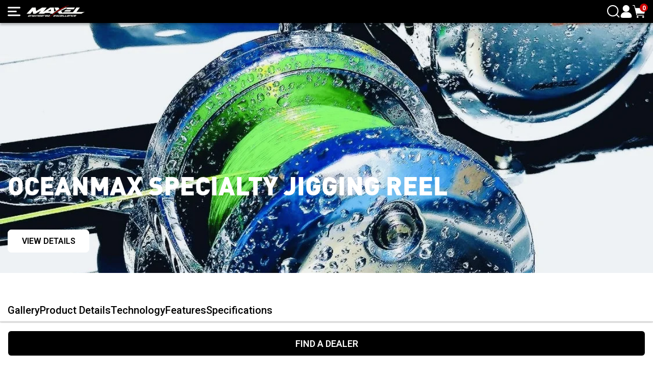

--- FILE ---
content_type: text/html; charset=utf-8
request_url: https://www.maxelfishing.com/oceanmax-specialty-jigging-reel-oms10
body_size: 28721
content:
<!DOCTYPE html>
<html lang="en">
	<head itemscope itemtype="http://schema.org/WebSite">
		<meta http-equiv="Content-Type" content="text/html; charset=utf-8"/>
		<meta http-equiv="x-ua-compatible" content="ie=edge">
		<meta name="keywords" content="OceanMax Specialty Jigging Reel"/>
		<meta name="description" content="OceanMax Specialty Jigging Reel"/>
		<meta name="viewport" content="width=device-width, initial-scale=1, shrink-to-fit=no">
		<meta name="csrf-token" content="9fa28893ccf337dacf436e805d5cdc54b7c5c14b,26e8b9ad271f438c17c877ae308f84b37153d5c7,1768677454"/>
		<meta property="og:image" content="https://www.maxelfishing.com/assets/full/OMS10.jpg?20200703030855"/>
		<meta property="og:title" content="OceanMax Specialty Jigging Reel"/>
		<meta property="og:site_name" content="Maxel Fishing"/>
		<meta property="og:type" content="product"/>
		<meta property="og:url" content="https://www.maxelfishing.com/oceanmax-specialty-jigging-reel-oms10"/>
		<meta property="og:description" content="OceanMax Specialty Jigging Reel"/>
		<title itemprop='name'>OceanMax Specialty Jigging Reel</title>
		<link rel="canonical" href="https://www.maxelfishing.com/oceanmax-specialty-jigging-reel-oms10" itemprop="url"/>
		<link rel="shortcut icon" href="/assets/favicon_logo.png?1765966416"/>
		<!-- Maropost Assets -->
			<link rel="dns-prefetch preconnect" href="//assets.netostatic.com">


			<link rel="dns-prefetch" href="//google-analytics.com">
			
			
			<link rel="preconnect" href="https://fonts.googleapis.com">
			<link rel="preconnect" href="https://fonts.gstatic.com" crossorigin>
			<link href="https://fonts.googleapis.com/css2?family=Roboto:ital,wght@0,100..900;1,100..900&display=swap" rel="stylesheet">

			 <link rel="stylesheet" type="text/css" href="https://use.fontawesome.com/releases/v5.7.2/css/all.css" media="all"/>
			<link rel="preload" href="/assets/themes/gallant-MAX002-V13/dist/app.css?1765966416" as="style">	
			<link rel="stylesheet" href="/assets/themes/gallant-MAX002-V13/dist/app.css?1765966416" media="all"/>

			<link rel="preload" href="/assets/themes/gallant-MAX002-V13/dist/main.css?1765966416" as="style">
			<link rel="preload" href="/assets/themes/gallant-MAX002-V13/css/style.css?1765966416" as="style">		
			<link rel="stylesheet" href="/assets/themes/gallant-MAX002-V13/dist/main.css?1765966416" media="all"/>
			<link rel="stylesheet" href="/assets/themes/gallant-MAX002-V13/css/style.css?1765966416" media="all"/>

	</head>

<body id="n-product" class="n-gallant-MAX002-V13  page-category-for-product">
	<div style="display: none" aria-hidden="true">
		<svg xmlns="http://www.w3.org/2000/svg" xmlns:xlink="http://www.w3.org/1999/xlink"><symbol viewBox="0 0 448 512" id="icon-arrow-right" xmlns="http://www.w3.org/2000/svg"><!--!Font Awesome Pro 6.7.2 by @fontawesome - https://fontawesome.com License - https://fontawesome.com/license (Commercial License) Copyright 2025 Fonticons, Inc.--><path d="M440.6 273.4c4.7-4.5 7.4-10.8 7.4-17.4s-2.7-12.8-7.4-17.4l-176-168c-9.6-9.2-24.8-8.8-33.9.8s-8.8 24.8.8 33.9L364.1 232H24c-13.3 0-24 10.7-24 24s10.7 24 24 24h340.1L231.4 406.6c-9.6 9.2-9.9 24.3-.8 33.9s24.3 9.9 33.9.8l176-168z"/></symbol><symbol viewBox="0 0 25 18" id="icon-bars" xmlns="http://www.w3.org/2000/svg"><path d="M0 1.51C0 .673.681 0 1.516 0h21.968C24.324 0 25 .68 25 1.51c0 .838-.681 1.51-1.516 1.51H1.516A1.51 1.51 0 0 1 0 1.51M0 9c0-.838.681-1.511 1.516-1.511h14.797c.84 0 1.515.679 1.515 1.51 0 .838-.681 1.51-1.515 1.51H1.515A1.507 1.507 0 0 1 0 9m0 7.49c0-.838.681-1.51 1.516-1.51h21.968c.84 0 1.516.678 1.516 1.51 0 .837-.681 1.51-1.516 1.51H1.516A1.51 1.51 0 0 1 0 16.49"/></symbol><symbol viewBox="0 0 23 23" id="icon-cart" xmlns="http://www.w3.org/2000/svg"><path d="M10.596 21.349c0 .91-.732 1.651-1.633 1.651-.9 0-1.633-.74-1.633-1.651 0-.91.732-1.651 1.633-1.651.9 0 1.633.74 1.633 1.65m8.497-1.651c-.9 0-1.633.74-1.633 1.65 0 .911.733 1.652 1.633 1.652.901 0 1.634-.74 1.634-1.651 0-.91-.733-1.651-1.634-1.651m3.772-14.266a.58.58 0 0 0-.449-.213L4.998 5.2 3.84.45A.586.586 0 0 0 3.273 0H.585A.59.59 0 0 0 0 .591c0 .327.262.591.585.591h2.23l3.33 13.675.499 2.38a2.095 2.095 0 0 0 2.034 1.667h11.264a.59.59 0 0 0 .584-.591.59.59 0 0 0-.584-.591H8.678a.916.916 0 0 1-.89-.73l-.352-1.676h13.366a.59.59 0 0 0 .575-.485l1.613-8.914a.6.6 0 0 0-.125-.485"/></symbol><symbol viewBox="0 0 320 512" id="icon-chevron-right" xmlns="http://www.w3.org/2000/svg"><!--!Font Awesome Pro 6.7.2 by @fontawesome - https://fontawesome.com License - https://fontawesome.com/license (Commercial License) Copyright 2025 Fonticons, Inc.--><path d="M305 239c9.4 9.4 9.4 24.6 0 33.9L113 465c-9.4 9.4-24.6 9.4-33.9 0s-9.4-24.6 0-33.9l175-175L79 81c-9.4-9.4-9.4-24.6 0-33.9s24.6-9.4 33.9 0z"/></symbol><symbol viewBox="0 0 14 14" id="icon-close" xmlns="http://www.w3.org/2000/svg"><path d="M12.752 1.228a.75.75 0 0 0-1.08 0L6.99 5.941 2.306 1.228a.75.75 0 0 0-1.08 0 .764.764 0 0 0 0 1.086L5.91 7.027 1.248 11.72a.74.74 0 0 0 0 1.064.75.75 0 0 0 .54.217.75.75 0 0 0 .54-.217L7.01 8.07l4.683 4.713a.75.75 0 0 0 .54.217.75.75 0 0 0 .54-.217.74.74 0 0 0 0-1.064L8.067 7.005l4.684-4.713a.74.74 0 0 0 0-1.064"/></symbol><symbol viewBox="0 0 10 10" id="icon-custom" xmlns="http://www.w3.org/2000/svg"><path d="M8.75 10c.345 0 .625-.28.625-.625V8.033L7.408 10zM.625 9.375c0 .345.28.625.625.625h1.342L.625 8.033zm2.656-4.687H6.72a.156.156 0 1 0 0-.313H3.28a.156.156 0 1 0 0 .313M9.375 0H.625A.625.625 0 0 0 0 .625v1.25c0 .345.28.625.625.625h8.75c.345 0 .625-.28.625-.625V.625A.625.625 0 0 0 9.375 0"/><path d="M.625 7.592 3.033 10h3.934l2.408-2.408v-4.78H.625zm2.656-3.53H6.72a.469.469 0 0 1 0 .938H3.28a.469.469 0 0 1 0-.937"/></symbol><symbol viewBox="0 0 20 15" id="icon-email" xmlns="http://www.w3.org/2000/svg"><path d="M17.223.153H2.777A2.777 2.777 0 0 0 0 2.93v9.14a2.777 2.777 0 0 0 2.777 2.777h14.446A2.777 2.777 0 0 0 20 12.07V2.93A2.777 2.777 0 0 0 17.223.153M6.96 10.067l-3.89 3.317a.653.653 0 1 1-.847-.993l3.888-3.317a.653.653 0 1 1 .848.993M10 8.807a2.16 2.16 0 0 1-1.418-.516h-.001L2.617 3.113a.653.653 0 1 1 .855-.987l5.968 5.18A.86.86 0 0 0 10 7.5a.87.87 0 0 0 .564-.196l.003-.003 5.962-5.175a.653.653 0 1 1 .855.987l-5.967 5.18A2.17 2.17 0 0 1 10 8.806m7.85 4.504a.653.653 0 0 1-.921.073l-3.888-3.317a.653.653 0 1 1 .847-.993l3.888 3.317a.653.653 0 0 1 .073.92"/></symbol><symbol viewBox="0 0 30 30" id="icon-facebook" xmlns="http://www.w3.org/2000/svg"><path d="M21.563 0H8.438A8.4 8.4 0 0 0 0 8.438v13.125A8.4 8.4 0 0 0 8.438 30H15V18.75h-3.75c-.562 0-.937-.375-.937-.937V15c0-.562.374-.937.937-.937H15V11.25c0-3.094 1.594-5.625 4.688-5.625h3.75c.562 0 .937.375.937.938v2.812c0 .563-.375.938-.937.938h-3.563a.2.2 0 0 0-.187.187v3.563h4.687c.281 0 .563.187.75.374.188.188.188.563.094.844l-1.875 2.813c-.094.468-.469.656-.844.656h-2.812V30h1.875A8.4 8.4 0 0 0 30 21.563V8.438A8.4 8.4 0 0 0 21.563 0"/></symbol><symbol viewBox="0 0 17 15" id="icon-filter" xmlns="http://www.w3.org/2000/svg"><path fill-rule="evenodd" d="M5.14 11.96a.6.6 0 0 0-.593-.609H.593A.6.6 0 0 0 0 11.96a.6.6 0 0 0 .593.609h3.954a.6.6 0 0 0 .593-.609m6.72-8.92a.6.6 0 0 1 .593-.608h3.954A.6.6 0 0 1 17 3.04a.6.6 0 0 1-.593.609h-3.954a.6.6 0 0 1-.593-.609M17 11.96a.6.6 0 0 0-.593-.609H9.29a.6.6 0 0 0-.593.608.6.6 0 0 0 .593.609h7.117a.6.6 0 0 0 .593-.609M0 3.04a.6.6 0 0 1 .593-.608h7.116a.6.6 0 0 1 .593.609.6.6 0 0 1-.593.608H.593A.6.6 0 0 1 0 3.04" clip-rule="evenodd"/><path fill-rule="evenodd" d="M3.954 10.338c0-.784.62-1.419 1.384-1.419H8.5c.764 0 1.383.635 1.383 1.419v3.243c0 .784-.62 1.419-1.383 1.419H5.338c-.764 0-1.384-.635-1.384-1.419zm9.092-8.919c0-.784-.62-1.419-1.383-1.419H8.5c-.764 0-1.384.635-1.384 1.419v3.243c0 .784.62 1.42 1.384 1.42h3.163c.764 0 1.383-.636 1.383-1.42z" clip-rule="evenodd"/></symbol><symbol viewBox="0 0 512 512" id="icon-filter-arrow" xmlns="http://www.w3.org/2000/svg"><!--!Font Awesome Pro 6.7.2 by @fontawesome - https://fontawesome.com License - https://fontawesome.com/license (Commercial License) Copyright 2025 Fonticons, Inc.--><path d="M239 111c9.4-9.4 24.6-9.4 33.9 0L465 303c9.4 9.4 9.4 24.6 0 33.9s-24.6 9.4-33.9 0l-175-175L81 337c-9.4 9.4-24.6 9.4-33.9 0s-9.4-24.6 0-33.9z"/></symbol><symbol viewBox="0 0 15 15" id="icon-grid" xmlns="http://www.w3.org/2000/svg"><path fill-rule="evenodd" d="M12.857 0h-2.143C9.531 0 8.571.96 8.571 2.143v2.143c0 1.183.96 2.143 2.143 2.143h2.143c1.184 0 2.143-.96 2.143-2.143V2.143C15 .959 14.04 0 12.857 0m0 8.571h-2.143c-1.183 0-2.143.96-2.143 2.143v2.143c0 1.184.96 2.143 2.143 2.143h2.143C14.041 15 15 14.04 15 12.857v-2.143c0-1.183-.96-2.143-2.143-2.143m-8.571 0H2.143C.959 8.571 0 9.531 0 10.714v2.143C0 14.041.96 15 2.143 15h2.143c1.183 0 2.143-.96 2.143-2.143v-2.143c0-1.183-.96-2.143-2.143-2.143m0-8.571H2.143C.959 0 0 .96 0 2.143v2.143c0 1.183.96 2.143 2.143 2.143h2.143c1.183 0 2.143-.96 2.143-2.143V2.143C6.429.959 5.469 0 4.286 0" clip-rule="evenodd"/></symbol><symbol viewBox="0 0 11 11" id="icon-info" xmlns="http://www.w3.org/2000/svg"><path d="M5.5 0a5.5 5.5 0 1 1 0 11 5.5 5.5 0 0 1 0-11m.825 3.377c.408 0 .74-.284.74-.704s-.332-.704-.74-.704c-.409 0-.739.283-.739.704 0 .42.33.704.739.704m.144 4.42c0-.083.029-.302.012-.426l-.646.743c-.133.14-.3.238-.379.212a.16.16 0 0 1-.101-.18l1.076-3.4c.088-.432-.154-.826-.667-.876-.541 0-1.338.55-1.823 1.246 0 .083-.015.29.001.415l.645-.744c.134-.14.29-.237.368-.21a.157.157 0 0 1 .096.197L3.984 8.158c-.124.396.11.784.675.872.833 0 1.325-.535 1.81-1.232"/></symbol><symbol viewBox="0 0 30 30" id="icon-instagram" xmlns="http://www.w3.org/2000/svg"><path d="M15 10a5 5 0 1 0 0 10 5 5 0 0 0 0-10"/><path fill-rule="evenodd" d="M9 0a9 9 0 0 0-9 9v12a9 9 0 0 0 9 9h12a9 9 0 0 0 9-9V9a9 9 0 0 0-9-9zM8 15a7 7 0 1 1 14 0 7 7 0 0 1-14 0m14-7h2V6h-2z" clip-rule="evenodd"/></symbol><symbol viewBox="0 0 16 14" id="icon-list" xmlns="http://www.w3.org/2000/svg"><path d="M4.889 2.334H15M4.889 7 15 7.001M4.889 11.667H15M1.389 2.334h.008M1.389 7h.008m-.008 4.667h.008m.38-9.334a.389.389 0 1 1-.777 0 .389.389 0 0 1 .778 0m0 4.667A.389.389 0 1 1 1 7a.389.389 0 0 1 .778 0m0 4.667a.389.389 0 1 1-.777 0 .389.389 0 0 1 .778 0"/></symbol><symbol viewBox="0 0 14 16" id="icon-lock" xmlns="http://www.w3.org/2000/svg"><path d="M1.556 15.778h10.888A1.556 1.556 0 0 0 14 14.222v-7a1.556 1.556 0 0 0-1.556-1.555H10.89V4.11a3.889 3.889 0 1 0-7.778 0v1.556H1.556A1.556 1.556 0 0 0 0 7.222v7a1.556 1.556 0 0 0 1.556 1.556M7 12.278a1.555 1.555 0 1 1 0-3.11 1.555 1.555 0 0 1 0 3.11M4.667 5.667V4.11a2.333 2.333 0 0 1 4.666 0v1.556z"/></symbol><symbol viewBox="0 0 17 15" id="icon-map" xmlns="http://www.w3.org/2000/svg"><path d="M4.25 1.071 0 0v13.929L4.25 15zm12.75 0L12.75 0v13.929L17 15zM10.625 0l-4.25 1.071V15l4.25-1.071z"/></symbol><symbol viewBox="0 0 15 15" id="icon-phone" xmlns="http://www.w3.org/2000/svg"><path d="M.004 1.906C-.07.834.836 0 1.91 0h2.296c.55 0 1.047.332 1.258.84l.96 2.31a1.37 1.37 0 0 1-.407 1.592l-.598.48a.715.715 0 0 0-.2.887 10.3 10.3 0 0 0 3.48 3.84.713.713 0 0 0 .946-.166l.624-.78a1.36 1.36 0 0 1 1.589-.409l2.304.962c.508.213.839.71.839 1.262v2.307c0 1.075-.863 1.946-1.933 1.87C6.227 14.51.489 8.776.004 1.906"/></symbol><symbol viewBox="0 0 384 512" id="icon-pin" xmlns="http://www.w3.org/2000/svg"><!--!Font Awesome Free 6.7.2 by @fontawesome - https://fontawesome.com License - https://fontawesome.com/license/free Copyright 2025 Fonticons, Inc.--><path d="M384 192c0 87.4-117 243-168.3 307.2-12.3 15.3-35.1 15.3-47.4 0C117 435 0 279.4 0 192 0 86 86 0 192 0s192 86 192 192"/></symbol><symbol viewBox="0 0 25 25" id="icon-search" xmlns="http://www.w3.org/2000/svg"><path d="m24 24-5.678-5.678m2.972-7.175C21.294 5.543 16.751 1 11.147 1S1 5.543 1 11.147s4.543 10.147 10.147 10.147 10.147-4.543 10.147-10.147"/></symbol><symbol viewBox="0 0 23 17" id="icon-truck" xmlns="http://www.w3.org/2000/svg"><path d="M1.308.051C.586.051 0 .634 0 1.35v11.945c0 .716.658 1.37 1.38 1.37h1.883A2.75 2.75 0 0 0 5.98 16.95a2.75 2.75 0 0 0 2.717-2.284h4.255c.72 0 1.308-.583 1.308-1.298V1.378c0-.731-.58-1.327-1.294-1.327zM15.18 3.248v11.418c.221 1.293 1.394 2.283 2.76 2.283s2.498-.99 2.717-2.284h.963c.722 0 1.38-.652 1.38-1.37V8.9c0-.92-.667-1.858-.747-1.97L20.34 4.39c-.439-.525-1.127-1.142-1.941-1.142zm2.3 2.283h2.573l1.466 1.941c.157.22.561.892.561 1.428v.285h-4.6c-.46 0-.92-.457-.92-.913V6.445c0-.505.46-.914.92-.914m-11.5 6.851c1.015 0 1.84.819 1.84 1.827a1.835 1.835 0 0 1-1.84 1.827 1.835 1.835 0 0 1-1.84-1.827c0-1.008.825-1.827 1.84-1.827m11.96 0c1.015 0 1.84.819 1.84 1.827a1.835 1.835 0 0 1-1.84 1.827 1.835 1.835 0 0 1-1.84-1.827c0-1.008.825-1.827 1.84-1.827"/></symbol><symbol viewBox="0 0 21 17" id="icon-update" xmlns="http://www.w3.org/2000/svg"><path d="M4.167 1h10.555c.56 0 1.097.226 1.493.628.396.401.618.947.618 1.515v7.5m0 5.357H6.278c-.56 0-1.097-.226-1.493-.628a2.16 2.16 0 0 1-.618-1.515v-7.5"/><path d="m13.667 7.429 3.166 3.214L20 7.429M7.333 9.571 4.167 6.357 1 9.571"/></symbol><symbol viewBox="0 0 20 23" id="icon-user" xmlns="http://www.w3.org/2000/svg"><path d="M9.77 12.116c3.368 0 6.107-2.716 6.107-6.058 0-3.34-2.74-6.058-6.108-6.058S3.662 2.718 3.662 6.058s2.741 6.058 6.107 6.058m2.516.583H7.711C3.458 12.699 0 16.129 0 20.343v.454C0 23 3.404 23 7.711 23h4.578C16.427 23 20 23 20 20.797v-.454c-.003-4.215-3.46-7.644-7.714-7.644"/></symbol><symbol viewBox="0 0 576 512" id="icon-youtube" xmlns="http://www.w3.org/2000/svg"><!--!Font Awesome Free 6.7.2 by @fontawesome - https://fontawesome.com License - https://fontawesome.com/license/free Copyright 2025 Fonticons, Inc.--><path d="M549.7 124.1c-6.3-23.7-24.8-42.3-48.3-48.6C458.8 64 288 64 288 64S117.2 64 74.6 75.5c-23.5 6.3-42 24.9-48.3 48.6C14.9 167 14.9 256.4 14.9 256.4s0 89.4 11.4 132.3c6.3 23.7 24.8 41.5 48.3 47.8C117.2 448 288 448 288 448s170.8 0 213.4-11.5c23.5-6.3 42-24.2 48.3-47.8 11.4-42.9 11.4-132.3 11.4-132.3s0-89.4-11.4-132.3M232.2 337.6V175.2l142.7 81.2z"/></symbol></svg>

	</div>

	<header id="gdHeader" class="gd-header" aria-label="Header container">
		<div class="gd-header__wrap" id="jsStickyHeader">
			<div class="header-main">
				<div class="header-main__wrap max-width-xl">
				<div class="header-main__left">
					<span class="header-main__icon desktop-hide" id="jsOpenMenu" data-open="false">
						<svg>
							<use xlink:href="#icon-bars" />
						</svg>
					</span>


					<div class="header-main__section-wrap">
		
					<span class="header-main__single-link jsMenuLink"  data-open="false" data-menu="shop">
						Shop
					</span> 
					<span class="header-main__single-link jsMenuLink jsProdTab"  data-open="false" data-menu="product">
						Product
					</span> 
					<span class="header-main__single-link jsMenuLink"  data-open="false" data-menu="discover">
						Discover
					</span> 	

					</div>
	

				</div>


				<a href="https://www.maxelfishing.com" title="Maxel Fishing Tackle Co. Ltd." class="header-main__logo-wrap">
					<img src="/assets/website_logo.png?1765966416" alt="Maxel Fishing Tackle Co. Ltd." class="header-main__logo" />
					<img src="/assets/images/gallant-max002/logo-scroll-up.png" alt="Maxel Fishing Tackle Co. Ltd." class="header-main__logo header-main__logo--scroll-up" />
				</a>
				

				<div class="header-main__right">

		
					<div class="header-main__section-wrap header-main__section-wrap--right">
		
					<span class="header-main__single-link jsMenuLink"  data-open="false" data-menu="dealer">
						Dealers
					</span> 
					<span class="header-main__single-link jsMenuLink"  data-open="false" data-menu="support">
						Support
					</span> 
			
					</div>
				

					<span class="header-main__icon header-main__icon--search-icon" id="jsOpenSearch" data-open="false">
						<svg>
							<use xlink:href="#icon-search" />
						</svg>
					</span>
					<span class="header-main__icon" id="jsOpenUser" data-open="false">
						<svg>
							<use xlink:href="#icon-user" />
						</svg>
					</span>
					<span class="header-main__icon" id="jsOpenCart" data-open="false">
						<svg>
							<use xlink:href="#icon-cart" />
						</svg>
						<div rel="a2c_item_count" class="header-main__cart-num">
							0
						</div>
					</span>

				</div>

			</div>
		</div>
		</div>
	</header>
	<div id="overlay" class="overlay"></div>
	<div id="main-content" role="main" class="main__wrap ">
<!-- IMAGES SETTING START --> 

<!-- MAIN BANNER --> 

<!-- SHOWCASE BANNER --> 

<!-- GALLERY --> 

<!-- DRAWINGS / Graphics -->

<!-- VIDEO BG BANNER -->

<!-- IMAGES SETTING END --> 

<!-- MAIN BANNER START -->

<section class="product-banner product-banner--bg-img" id="jsWrap">
    <div class="product-banner__text-wrap max-width-xl">

        <span class="showcase-title showcase-title--single-item">OceanMax Specialty Jigging Reel</span>
         <a href="#product" class="main-btn main-btn--bordered jsAnchorTag"><span>VIEW DETAILS</span></a>
     
    </div>
</section>

<style>
    .product-banner--bg-img {
    background-image: url('/assets/alt_15/OMS10.webp?20250820195659'); 
    }

    @media (max-width: 1200px) {
    .product-banner--bg-img{
    background-image: url('/assets/alt_16/OMS10.webp?20250820195657'); 
    }

    }
</style>

<!-- MAIN BANNER END -->  

<!-- SHOWCASE BANNER START -->

<!-- V1 IMAGE LEFT / TEXT RIGHT --> 

<!-- V2 FULL WIDTH / TEXT CENTERED --> 

<!-- V3 IMAGE LEFT / TEXT CENTERED / IMAGE RIGHT -->

<!-- SHOWCASE BANNER END -->

<!-- STICKY LINE START -->

 <section class="line" id="jsStickySection">
    <div class="line__wrap">
        <a href="#gallery"  class="line__section-link jsLink jsAnchorTag">Gallery</a>
        <a href="#product"  class="line__section-link jsLink jsAnchorTag">Product Details</a>
        <a href="#data"  class="line__section-link jsLink jsAnchorTag " id="jsDataLink">Technology</a>
        <a href="#features"  class="line__section-link jsLink jsAnchorTag">Features</a>
        <a href="#specs"  class="line__section-link jsLink jsAnchorTag" id="jsSpecsLink">Specifications</a>



    </div>  
 </section>

<!-- STICKY LINE END --> 


<!-- GALLERY START -->

<section class="gallery section-margin jsSection" id="gallery">
    <div class="gallery__wrap">
        <h2 class="section-title section-text-spacing">
           Gallery
        </h2>
    <div class="jsGallerySlider splide max-width-xl">
        <div class="splide__track">
            <div class="splide__list">
                <div class="splide__slide">
                <figure class="gallery__img" 
                style="background-image: url('/assets/alt_20/OMS10.webp?20250820195701'); background-size: cover; background-position: center center; border-radius: 10px;"
                >
                   
                </figure>
                </div>
                <div class="splide__slide">
                <figure class="gallery__img"
                style="background-image: url('/assets/alt_21/OMS10.webp?20250820195701'); background-size: cover; background-position: center center; border-radius: 10px;"
                >
                    
                </figure>
                </div>
                <div class="splide__slide">
                <figure class="gallery__img"
                style="background-image: url('/assets/alt_22/OMS10.webp?20250820195701'); background-size: cover; background-position: center center; border-radius: 10px;"
                >
                 
                </figure>
                </div>
                <div class="splide__slide">
                <figure class="gallery__img"
                style="background-image: url('/assets/alt_23/OMS10.webp?20250820195702'); background-size: cover; background-position: center center; border-radius: 10px;"
                >
                   
                </figure>
                </div>
                <div class="splide__slide">
                <figure class="gallery__img" 
                style="background-image: url('/assets/alt_24/OMS10.webp?20250820195702'); background-size: cover; background-position: center center; border-radius: 10px;"
                >
                    
                </figure>
                </div>
                </div>
        </div>
    </div>
</div>
</section>

<!-- GALLERY END -->


<!-- PRODUCT MAIN START -->

<section class="product-main product-main--white section-margin jsSection" id="product">
        <div class="product-main__breadcrumbs max-width-xl product-main__breadcrumbs--white desktop-hide">
        <div class="breadcrumbs">
		<nav class="breadcrumbs__nav">          
			<ul class="breadcrumbs__list">			
				<li class="breadcrumbs__list-item" itemprop="itemListElement" itemscope itemtype="http://schema.org/ListItem">
					<a href="https://www.maxelfishing.com" class=" breadcrumbs__link breadcrumbs__link--home" itemprop="item" aria-label="Breadcrumbs home"><span itemprop="name">
                    Home
                    </span></a>
					<meta itemprop="position" content="0" />
				</li>
				<li class="breadcrumbs__list-item">
					//
				</li><li class="breadcrumbs__list-item " itemprop="itemListElement" itemscope itemtype="http://schema.org/ListItem">
					<a href="/reels/" class="breadcrumbs__link " itemprop="item"><span itemprop="name">Reels</span></a>
					<meta itemprop="position" content="1" />
				</li>
				<li class="breadcrumbs__list-item ">
					//
				</li><li class="breadcrumbs__list-item " itemprop="itemListElement" itemscope itemtype="http://schema.org/ListItem">
					<a href="/reels/oceanmax-specialty-series/" class="breadcrumbs__link " itemprop="item"><span itemprop="name">OceanMax Specialty Series</span></a>
					<meta itemprop="position" content="2" />
				</li>
				<li class="breadcrumbs__list-item ">
					//
				</li><li class="breadcrumbs__list-item " itemprop="itemListElement" itemscope itemtype="http://schema.org/ListItem">
					<a href="/oceanmax-specialty-jigging-reel-oms10" class="breadcrumbs__link " itemprop="item"><span itemprop="name">OceanMax Specialty Jigging Reel</span></a>
					<meta itemprop="position" content="3" />
				</li>
				<li class="breadcrumbs__list-item ">
					//
				</li></ul>        
		    </nav>
         </div>
        </div>
    <div class="product-main__wrap max-width-xl">
        <div class="product-main__image" id="jsImgWrap">
        <div class="product-main__breadcrumbs max-width-xl product-main__breadcrumbs--white mobile-hide">
        <div class="breadcrumbs">
		<nav class="breadcrumbs__nav">          
			<ul class="breadcrumbs__list">			
				<li class="breadcrumbs__list-item" itemprop="itemListElement" itemscope itemtype="http://schema.org/ListItem">
					<a href="https://www.maxelfishing.com" class=" breadcrumbs__link breadcrumbs__link--home" itemprop="item" aria-label="Breadcrumbs home"><span itemprop="name">
                    Home
                    </span></a>
					<meta itemprop="position" content="0" />
				</li>
				<li class="breadcrumbs__list-item">
					//
				</li><li class="breadcrumbs__list-item " itemprop="itemListElement" itemscope itemtype="http://schema.org/ListItem">
					<a href="/reels/" class="breadcrumbs__link " itemprop="item"><span itemprop="name">Reels</span></a>
					<meta itemprop="position" content="1" />
				</li>
				<li class="breadcrumbs__list-item ">
					//
				</li><li class="breadcrumbs__list-item " itemprop="itemListElement" itemscope itemtype="http://schema.org/ListItem">
					<a href="/reels/oceanmax-specialty-series/" class="breadcrumbs__link " itemprop="item"><span itemprop="name">OceanMax Specialty Series</span></a>
					<meta itemprop="position" content="2" />
				</li>
				<li class="breadcrumbs__list-item ">
					//
				</li><li class="breadcrumbs__list-item " itemprop="itemListElement" itemscope itemtype="http://schema.org/ListItem">
					<a href="/oceanmax-specialty-jigging-reel-oms10" class="breadcrumbs__link " itemprop="item"><span itemprop="name">OceanMax Specialty Jigging Reel</span></a>
					<meta itemprop="position" content="3" />
				</li>
				<li class="breadcrumbs__list-item ">
					//
				</li></ul>        
		    </nav>
         </div>
        </div>
            <!-- Images Template -->
        <div id="_jstl__images"><input type="hidden" id="_jstl__images_k0" value="template"/><input type="hidden" id="_jstl__images_v0" value="aW1hZ2Vz"/><input type="hidden" id="_jstl__images_k1" value="type"/><input type="hidden" id="_jstl__images_v1" value="aXRlbQ"/><input type="hidden" id="_jstl__images_k2" value="onreload"/><input type="hidden" id="_jstl__images_v2" value=""/><input type="hidden" id="_jstl__images_k3" value="content_id"/><input type="hidden" id="_jstl__images_v3" value="258"/><input type="hidden" id="_jstl__images_k4" value="sku"/><input type="hidden" id="_jstl__images_v4" value="OMS10S"/><input type="hidden" id="_jstl__images_k5" value="preview"/><input type="hidden" id="_jstl__images_v5" value="y"/><div id="_jstl__images_r"><section class="prod-imgs">
	<div class="prod-imgs__wrap" >

	  <div id="mainImage" class="splide">
		<div class="splide__track">
		  <ul class="splide__list" id="jsOpenGallery" data-open="false">
			<li class="splide__slide">
				<figure class="prod-imgs__figure prod-imgs__figure--main"
				style="background-image: url('/assets/full/OMS10S.jpg?20250918193237'); background-size: contain; background-position: center center; background-repeat: no-repeat;"
				
				>

				</figure>
			</li>
			<li class="splide__slide">
				<figure class="prod-imgs__figure"
				style="background-image: url('/assets/alt_1/OMS10S.jpg?20250918193237'); background-size: contain; background-position: center center; background-repeat: no-repeat;"
				>
					
				</figure> 
			</li>
		  </ul>
		</div>

	  </div>
	</div>
  
	<div class="prod-imgs__thumbnails">
	  <div id="thumbnails" class="splide prod-imgs__thumbnails-slide">
		<div class="splide__track">
		  <ul class="splide__list">
			<li class="splide__slide">
			  <figure class="prod-imgs__figure">
				<img
				  src="/assets/full/OMS10S.jpg?20250918193237"
				  aria-hidden="true" />
			  </figure>
			</li>
			<li class="splide__slide">
			  <figure class="prod-imgs__figure">
				<img src="/assets/alt_1_thumb/OMS10S.jpg?20250918193237" />
			  </figure>
			</li>
		  </ul>
		</div>

	  </div>

	</div>
  </section>






  </div></div>
        </div>
        <div class="product-main__sidebar">
        <!-- header template -->
        <div id="_jstl__header"><input type="hidden" id="_jstl__header_k0" value="template"/><input type="hidden" id="_jstl__header_v0" value="aGVhZGVy"/><input type="hidden" id="_jstl__header_k1" value="type"/><input type="hidden" id="_jstl__header_v1" value="aXRlbQ"/><input type="hidden" id="_jstl__header_k2" value="preview"/><input type="hidden" id="_jstl__header_v2" value="y"/><input type="hidden" id="_jstl__header_k3" value="sku"/><input type="hidden" id="_jstl__header_v3" value="OMS10S"/><input type="hidden" id="_jstl__header_k4" value="content_id"/><input type="hidden" id="_jstl__header_v4" value="258"/><input type="hidden" id="_jstl__header_k5" value="onreload"/><input type="hidden" id="_jstl__header_v5" value=""/><div id="_jstl__header_r"><div class="prod-header" id="jsProdHeader">
	

    <h1 class="prod-header__title">OceanMax Specialty Jigging Reel  OMS10</h1>

	<div itemprop="offers" itemscope itemtype="http://schema.org/Offer" class="prod-header__pricing">
		<meta itemprop="priceCurrency" content="USD"> 

		<span class="prod-header__price-txt">
			MSRP
		</span>

		<div class="prod-header__inner-wrap">
			<div class="prod-header__productprice prod-header__productpricetext " itemprop="price" content="329">
				$329.00
			</div>
			
			</div>	
			<input id="product_price" type="hidden" value="329.00" />
			</div>
	</div></div></div>
        <!-- buying_options template -->
            <div id="_jstl__buying_options"><input type="hidden" id="_jstl__buying_options_k0" value="template"/><input type="hidden" id="_jstl__buying_options_v0" value="YnV5aW5nX29wdGlvbnM"/><input type="hidden" id="_jstl__buying_options_k1" value="type"/><input type="hidden" id="_jstl__buying_options_v1" value="aXRlbQ"/><input type="hidden" id="_jstl__buying_options_k2" value="preview"/><input type="hidden" id="_jstl__buying_options_v2" value="y"/><input type="hidden" id="_jstl__buying_options_k3" value="sku"/><input type="hidden" id="_jstl__buying_options_v3" value="OMS10S"/><input type="hidden" id="_jstl__buying_options_k4" value="content_id"/><input type="hidden" id="_jstl__buying_options_v4" value="258"/><input type="hidden" id="_jstl__buying_options_k5" value="onreload"/><input type="hidden" id="_jstl__buying_options_v5" value=""/><div id="_jstl__buying_options_r"><div class="extra-options">
	


	

	
	
	
	
	<!-- Find A Dealer --> 

	<div class="buying-options__wrap mobile-hide">
		<a href="/dealer-new/"  class="main-btn main-btn--bordered"><span>FIND A DEALER</span></a>
	</div>

	<!-- Extra Options -->
	 
	

</div>

<!-- Out of stock modal -->
<div class="modal fade notifymodal" id="notifymodal">
	<div class="modal-dialog">
		<div class="modal-content">
			<div class="modal-header">
				<h4 class="modal-title">Notify me when back in stock</h4>
			</div>
			<div class="modal-body">
				<div class="form-group">
					<label>Your Name</label>
					<input placeholder="Jane Smith" name="from_name" id="from_name" type="text" class="form-control" value="">
				</div>
				<div class="form-group">
					<label>Your Email Address</label>
					<input placeholder="jane.smith@test.com.au" name="from" id="from" type="email" class="form-control" value="">
				</div>
				<div class="checkbox">
					<label>
						<input type="checkbox" value="y" class="terms_box" required/>
						I have read and agree to
						<a href="#" data-toggle="modal" data-target="#termsModal">Terms &amp; Conditions</a> and
						<a href="#" data-toggle="modal" data-target="#privacyModal">Privacy Policy</a>.
					</label>
					<span class="help-block hidden">Please tick this box to proceed.</span>
				</div>
			</div>
			<div class="modal-footer">
				<!-- <input class="btn btn-default" type="button" data-dismiss="modal" value="Cancel"> -->
				<button class="main-btn main-btn--bordered" type="button" data-dismiss="modal">
					<span>Cancel</span>
				</button>
				<!-- <input class="btn btn-success js-notifymodal-in-stock" data-sku="OMS10S" type="button" value="Save My Details"> -->
				<button class="main-btn main-btn--bordered js-notifymodal-in-stock" data-sku="OMS10S" type="button" >
					<span>Save My Changes</span>
				</button>
			</div>
		</div>
	</div>
</div></div></div>
        <!-- child_products template -->
        <form autocomplete="off" class="variations">
	
	<div class="product-variations">
			<!-- Variations -->
			<input type="hidden" id="_itmspec_sku" value="OMS10">
			<div class="wrapper" role="contentinfo" aria-label="Product variation selection"><div class="product-variations__single d-none " ref="24" role="group" aria-label="Ball Bearings variation selection">
					<div class="product-variations__name" aria-label="Ball Bearings variation">
						Ball Bearings: <span class="jsSelected"></span>
					</div>
					<div class="product-variations__specific">
						<input type="hidden" class="_itmspec_val" ref="24" value="322">
			<div class="_itmspec_listitm" ref="24_322" aria-label="Ball Bearings - 6 option">
					<a class="_itmspec_lnk _itmspec_selected " href="javascript:void(0);" ref="24_322">
						<span>6</span>
						</a>
				</div>
			<div class="clear"></div>
					</div>
				</div>
			<div class="product-variations__single d-none " ref="26" role="group" aria-label="Gear Ratio variation selection">
					<div class="product-variations__name" aria-label="Gear Ratio variation">
						Gear Ratio: <span class="jsSelected"></span>
					</div>
					<div class="product-variations__specific">
						<input type="hidden" class="_itmspec_val" ref="26" value="182">
			<div class="_itmspec_listitm" ref="26_182" aria-label="Gear Ratio - 5.8:1 option">
					<a class="_itmspec_lnk _itmspec_selected " href="javascript:void(0);" ref="26_182">
						<span>5.8:1</span>
						</a>
				</div>
			<div class="clear"></div>
					</div>
				</div>
			<div class="product-variations__single d-none " ref="47" role="group" aria-label="Line Capacity (Lb/Yd ) variation selection">
					<div class="product-variations__name" aria-label="Line Capacity (Lb/Yd ) variation">
						Line Capacity (Lb/Yd ): <span class="jsSelected"></span>
					</div>
					<div class="product-variations__specific">
						<input type="hidden" class="_itmspec_val" ref="47" value="1243">
			<div class="_itmspec_listitm" ref="47_1242" aria-label="Line Capacity (Lb/Yd ) - 20/875, 30/600, 50/380 option">
					<a class="_itmspec_lnk " href="javascript:void(0);" ref="47_1242">
						<span>20/875, 30/600, 50/380</span>
						</a>
				</div>
			<div class="_itmspec_listitm" ref="47_1243" aria-label="Line Capacity (Lb/Yd ) - 20/625, 30/425, 50/235 option">
					<a class="_itmspec_lnk _itmspec_selected " href="javascript:void(0);" ref="47_1243">
						<span>20/625, 30/425, 50/235</span>
						</a>
				</div>
			<div class="clear"></div>
					</div>
				</div>
			<div class="product-variations__single d-none " ref="46" role="group" aria-label="Strike Drag (Lb) variation selection">
					<div class="product-variations__name" aria-label="Strike Drag (Lb) variation">
						Strike Drag (Lb): <span class="jsSelected"></span>
					</div>
					<div class="product-variations__specific">
						<input type="hidden" class="_itmspec_val" ref="46" value="1237">
			<div class="_itmspec_listitm" ref="46_1237" aria-label="Strike Drag (Lb) - 10 option">
					<a class="_itmspec_lnk _itmspec_selected " href="javascript:void(0);" ref="46_1237">
						<span>10</span>
						</a>
				</div>
			<div class="_itmspec_listitm" ref="46_1232" aria-label="Strike Drag (Lb) - 12 option">
					<a class="_itmspec_lnk " href="javascript:void(0);" ref="46_1232">
						<span>12</span>
						</a>
				</div>
			<div class="clear"></div>
					</div>
				</div>
			<div class="product-variations__single d-none " ref="48" role="group" aria-label="Full Drag (Lb) variation selection">
					<div class="product-variations__name" aria-label="Full Drag (Lb) variation">
						Full Drag (Lb): <span class="jsSelected"></span>
					</div>
					<div class="product-variations__specific">
						<input type="hidden" class="_itmspec_val" ref="48" value="1238">
			<div class="_itmspec_listitm" ref="48_1238" aria-label="Full Drag (Lb) - 13 option">
					<a class="_itmspec_lnk _itmspec_selected " href="javascript:void(0);" ref="48_1238">
						<span>13</span>
						</a>
				</div>
			<div class="_itmspec_listitm" ref="48_1233" aria-label="Full Drag (Lb) - 16 option">
					<a class="_itmspec_lnk " href="javascript:void(0);" ref="48_1233">
						<span>16</span>
						</a>
				</div>
			<div class="clear"></div>
					</div>
				</div>
			<div class="product-variations__single d-none " ref="49" role="group" aria-label="Reel Weight(Oz) variation selection">
					<div class="product-variations__name" aria-label="Reel Weight(Oz) variation">
						Reel Weight(Oz): <span class="jsSelected"></span>
					</div>
					<div class="product-variations__specific">
						<input type="hidden" class="_itmspec_val" ref="49" value="1239">
			<div class="_itmspec_listitm" ref="49_1239" aria-label="Reel Weight(Oz) - 21.7 option">
					<a class="_itmspec_lnk _itmspec_selected " href="javascript:void(0);" ref="49_1239">
						<span>21.7</span>
						</a>
				</div>
			<div class="_itmspec_listitm" ref="49_1234" aria-label="Reel Weight(Oz) - 31.2 option">
					<a class="_itmspec_lnk " href="javascript:void(0);" ref="49_1234">
						<span>31.2</span>
						</a>
				</div>
			<div class="clear"></div>
					</div>
				</div>
			<div class="product-variations__single d-none " ref="51" role="group" aria-label="Handle Total Length (Inch) variation selection">
					<div class="product-variations__name" aria-label="Handle Total Length (Inch) variation">
						Handle Total Length (Inch): <span class="jsSelected"></span>
					</div>
					<div class="product-variations__specific">
						<input type="hidden" class="_itmspec_val" ref="51" value="1240">
			<div class="_itmspec_listitm" ref="51_1235" aria-label="Handle Total Length (Inch) - 4.5 option">
					<a class="_itmspec_lnk " href="javascript:void(0);" ref="51_1235">
						<span>4.5</span>
						</a>
				</div>
			<div class="_itmspec_listitm" ref="51_1240" aria-label="Handle Total Length (Inch) - 3.8 option">
					<a class="_itmspec_lnk _itmspec_selected " href="javascript:void(0);" ref="51_1240">
						<span>3.8</span>
						</a>
				</div>
			<div class="clear"></div>
					</div>
				</div>
			<div class="product-variations__single d-none " ref="50" role="group" aria-label="Line Retrieve per crank(Inch) variation selection">
					<div class="product-variations__name" aria-label="Line Retrieve per crank(Inch) variation">
						Line Retrieve per crank(Inch): <span class="jsSelected"></span>
					</div>
					<div class="product-variations__specific">
						<input type="hidden" class="_itmspec_val" ref="50" value="1241">
			<div class="_itmspec_listitm" ref="50_1241" aria-label="Line Retrieve per crank(Inch) - 45 option">
					<a class="_itmspec_lnk _itmspec_selected " href="javascript:void(0);" ref="50_1241">
						<span>45</span>
						</a>
				</div>
			<div class="_itmspec_listitm" ref="50_1236" aria-label="Line Retrieve per crank(Inch) - 56 option">
					<a class="_itmspec_lnk " href="javascript:void(0);" ref="50_1236">
						<span>56</span>
						</a>
				</div>
			<div class="clear"></div>
					</div>
				</div>
			<div class="product-variations__single d-block product-variations__single--size " ref="91" role="group" aria-label="Reel Size variation selection">
					<div class="product-variations__name" aria-label="Reel Size variation">
						Reel Size: <span class="jsSelected"></span>
					</div>
					<div class="product-variations__specific">
						<input type="hidden" class="_itmspec_val" ref="91" value="1044">
			<div class="_itmspec_listitm" ref="91_1044" aria-label="Reel Size - 10 option">
					<a class="_itmspec_lnk _itmspec_selected " href="javascript:void(0);" ref="91_1044">
						<span>10</span>
						</a>
				</div>
			<div class="_itmspec_listitm" ref="91_1043" aria-label="Reel Size - 16 option">
					<a class="_itmspec_lnk " href="javascript:void(0);" ref="91_1043">
						<span>16</span>
						</a>
				</div>
			<div class="clear"></div>
					</div>
				</div>
			<div class="product-variations__single d-block " ref="9" role="group" aria-label="Color variation selection">
					<div class="product-variations__name" aria-label="Color variation">
						Color: <span class="jsSelected"></span>
					</div>
					<div class="product-variations__specific">
						<input type="hidden" class="_itmspec_val" ref="9" value="930">
			<div class="_itmspec_listitm" ref="9_930" aria-label="Color - Silver / Light Gray option">
					<a class="_itmspec_lnk _itmspec_selected " href="javascript:void(0);" ref="9_930">
						<span>Silver / Light Gray</span>
						</a>
				</div>
			<div class="clear"></div>
					</div>
				</div>
			</div>
			</div>
	
	</form>

<!--  -->

        <!-- Description Template -->
        <section class="product-description">
    <!-- <span class="product-description__title">Description:</span> -->

    <div class="section-text jsReadMore">
    <div class="section-text__wrap read-more   jsReadMoreWrap ">
        <div class="section-text__inner jsReadMoreBody">
            <p>The&nbsp; OceanMax OMS Specialty Lever Drag Reels are custom designed for live- and dead-bait trolling, kite fishing or drift-bait techniques where high-speed retrieves, fluid drop backs and ultra-smooth, light-line drags are needed.</p>

<p>The graduated, carbon-fiber drag system is designed for use with monofilament lines and has positive stop pin strike and full-drag settings for line ratings of 15- to 25-pound test. The click detent drag preset won’t drift once it has been set, and the reel can easily match drag range to line test.</p>

<p>Machined from rigid, one-piece tempered aluminum billets and features a cold-forged aluminum spool that stands up to monofilament stretch. The 5.8:1 gear ratio assures fast line recovery through precise, heat-treated stainless steel gears. Six shielded stainless steel ball bearings are strategically located for smoothness and power transfer.</p>

<p>All stainless steel spool click mechanisms will stand up to the longest runoffs.</p>

        </div>
    </div>
    <div class="readmore__btn-wrap">
        <span class="a jsReadMoreTrigger  read-more__btn" data-open="false">View More
        </span>
    </div>
</div>
</section>
<!-- Product Humanic --> 


        <!-- Crosssell Template -->
        

        <!-- Extra Options -->
         

     
        </div>
    </div>
</section>

<!-- PRODUCT MAIN END-->

<!-- DATA START -->
<section class="product-data section-margin jsSection" id="data">
    <div class="product-data__wrap max-width-xl">
        <div class="product-data__top-wrap" id="jsTopData"> 

            </div>
        <div class="product-data__bottom-wrap">

          <!-- BADGES FOR REELS -->

            <div class="product-data__single-badge product-data__single-badge--reels jsDropdownWrap">
                <div class="product-data__img jsDropdownTrigger" data-open="false">
                <img src="/assets/images/gallant-max002/machined-rigid-frame.png" alt="Product Info Badge" loading="lazy">
                </div>
                <div class="product-data__tooltip jsDropdown">
                    Machined rigid frame
                    <svg class="jsDropdownClose">
                         <use xlink:href="#icon-close"></use>
                    </svg>
                </div>
            </div>
            <div class="product-data__single-badge product-data__single-badge--reels jsDropdownWrap">
                <div class="product-data__img jsDropdownTrigger" data-open="false">
                <img src="/assets/images/gallant-max002/cold-forged-spool-and-side-plates.png" alt="Product Info Badge" loading="lazy">
                </div>
                <div class="product-data__tooltip jsDropdown">
                    Cold forged spool & side plates
                    <svg class="jsDropdownClose">
                         <use xlink:href="#icon-close"></use>
                    </svg>
                </div>
            </div>
            <div class="product-data__single-badge product-data__single-badge--reels jsDropdownWrap">
                <div class="product-data__img jsDropdownTrigger" data-open="false">
                <img src="/assets/images/gallant-max002/heavy-duty-and-precision-gears.png" alt="Product Info Badge" loading="lazy">
                </div>
                <div class="product-data__tooltip jsDropdown">
                    Heavy Duty and precision gears
                    <svg class="jsDropdownClose">
                         <use xlink:href="#icon-close"></use>
                    </svg>
                </div>
            </div>
            <div class="product-data__single-badge product-data__single-badge--reels jsDropdownWrap">
                <div class="product-data__img jsDropdownTrigger" data-open="false">
                <img src="/assets/images/gallant-max002/carbon-drag-system.png" alt="Product Info Badge" loading="lazy">
                </div>
                <div class="product-data__tooltip jsDropdown">
                    Carbon drag system
                    <svg class="jsDropdownClose">
                         <use xlink:href="#icon-close"></use>
                    </svg>
                </div>
            </div>
            <div class="product-data__single-badge product-data__single-badge--reels jsDropdownWrap">
                <div class="product-data__img jsDropdownTrigger" data-open="false">
                <img src="/assets/images/gallant-max002/anti-corrosion-stainless-steel-bearings.png" alt="Product Info Badge" loading="lazy">
                </div>
                <div class="product-data__tooltip jsDropdown">
                    Anti-corrosion stainless steel bearings
                    <svg class="jsDropdownClose">
                         <use xlink:href="#icon-close"></use>
                    </svg>
                </div>
            </div>
            <!-- BADGES FOR RODS -->

            <!-- BADGES FOR JIGS -->

            <!-- BADGES FOR CUSTOM PARTS -->

            <!-- BADGES FOR ACCESSORIES -->

            <!-- BADGES FOR APPAREL -->

            </div>
    </div>
</section>
<!-- DATA END -->

<!-- FEATURES START -->
<section class="product-features section-margin jsSection" id="features">
    <div class="product-features__wrap max-width-xl">
    <h2 class="section-title section-text-spacing">Features</h2>
        <div class="product-features__text-wrap">
            <ul>
	<li>Precision graduated drag range for kite, drop-back, drift bait techniques</li>
	<li>Cold forged aluminum spool</li>
	<li>Precision machined, rigid, one piece tempered aluminum frame</li>
	<li>Heavy duty stainless steel spool control</li>
	<li>Click detent drag preset knob</li>
	<li>Carbon fiber drag</li>
	<li>Positive stop-pin strike setting</li>
	<li>High precision, heat treated stainless steel gears</li>
	<li>Shielded stainless steel ball bearings</li>
	<li>5 year limited warranty</li>
</ul>

        </div>
    </div>
</section>

<!-- FEATURES END -->

<!-- SPECIFICATIONS START -->
<!-- TABLE FOR REELS ONLY -->

<section class="product-specs  section-margin jsSection" id="specs">
    <div class="product-specs__wrap max-width-xl">
        <h2 class="section-title section-text-spacing">Specifications</h2>
 

        <div class="product-specs__table-wrap">
            <table class="product-specs__table--reels">
                <thead>
                    <tr>

                        <th>Model</th>

                        <th>MSRP</th>

                        <th>SCHEMATICS</th>

                    <th class="">Ball Bearings</th><th class="">Gear Ratio</th><th class="">Line Capacity (Lb/Yd )</th><th class="">Strike Drag (Lb)</th><th class="">Full Drag (Lb)</th><th class="">Reel Weight(Oz)</th><th class="">Handle Total Length (Inch)</th><th class="">Line Retrieve per crank(Inch)</th><th class="d-none ">Reel Size</th><th class="d-none ">Color</th>

                    
                    </tr>
                </thead>
                <tbody><tr class="jsCountRows" data-misc-count="y">

                        <td>OMS10</td>
                        <td>
                            US$329.00
                            </td>

                        <td>
                            <a href="/assets/brochures/OMS10S.pdf" download
                                class="product-humanic__download">
                                <img src="/assets/images/gallant-max002/pdf-icon.png" alt="Product Humanic Download"
                                    loading="lazy">
                            </a>
                        </td>
                        <td data-spec="Ball Bearings" class="">6</td><td data-spec="Color" class="d-none ">Silver / Light Gray</td><td data-spec="Full Drag (Lb)" class="">13</td><td data-spec="Gear Ratio" class="">5.8:1</td><td data-spec="Handle Total Length (Inch)" class="">3.8</td><td data-spec="Line Capacity (Lb/Yd )" class="">20/625, 30/425, 50/235</td><td data-spec="Line Retrieve per crank(Inch)" class="">45</td><td data-spec="Reel Size" class="d-none ">10</td><td data-spec="Reel Weight(Oz)" class="">21.7</td><td data-spec="Strike Drag (Lb)" class="">10</td>


                       

                    </tr>

                     <tr class="jsCountRows" data-misc-count="y">

                        <td>OMS16</td>
                        <td>
                            US$349.00
                            </td>

                        <td>
                            <a href="/assets/brochures/OMS16S.pdf" download
                                class="product-humanic__download">
                                <img src="/assets/images/gallant-max002/pdf-icon.png" alt="Product Humanic Download"
                                    loading="lazy">
                            </a>
                        </td>
                        <td data-spec="Ball Bearings" class="">6</td><td data-spec="Color" class="d-none ">Silver / Light Gray</td><td data-spec="Full Drag (Lb)" class="">16</td><td data-spec="Gear Ratio" class="">5.8:1</td><td data-spec="Handle Total Length (Inch)" class="">4.5</td><td data-spec="Line Capacity (Lb/Yd )" class="">20/875, 30/600, 50/380</td><td data-spec="Line Retrieve per crank(Inch)" class="">56</td><td data-spec="Reel Size" class="d-none ">16</td><td data-spec="Reel Weight(Oz)" class="">31.2</td><td data-spec="Strike Drag (Lb)" class="">12</td>


                       

                    </tr>

                     </tbody>
            </table>
        </div>
    </div>
</section>


<!-- SPECIFICATIONS END -->

<!-- SHOWCASE VIDEO START -->
     
<!-- SHOWCASE VIDEO END -->

<!-- PRODUCT SLIDER START -->
  
<!-- PRODUCT SLIDER END -->

<!-- CART LINE START --> 

<div id="_jstl__cart-line"><input type="hidden" id="_jstl__cart-line_k0" value="template"/><input type="hidden" id="_jstl__cart-line_v0" value="Y2FydC1saW5l"/><input type="hidden" id="_jstl__cart-line_k1" value="type"/><input type="hidden" id="_jstl__cart-line_v1" value="aXRlbQ"/><input type="hidden" id="_jstl__cart-line_k2" value="preview"/><input type="hidden" id="_jstl__cart-line_v2" value="y"/><input type="hidden" id="_jstl__cart-line_k3" value="sku"/><input type="hidden" id="_jstl__cart-line_v3" value="OMS10S"/><input type="hidden" id="_jstl__cart-line_k4" value="content_id"/><input type="hidden" id="_jstl__cart-line_v4" value="258"/><input type="hidden" id="_jstl__cart-line_k5" value="onreload"/><input type="hidden" id="_jstl__cart-line_v5" value=""/><div id="_jstl__cart-line_r"><section id="addToCartLine" class="cart-line desktop-hide">
    <div class="cart-line__wrap max-width-xl">


    <div class="buying-options__wrap">
		<a href="/dealer-new/"  class="main-btn main-btn--bordered"><span>FIND A DEALER</span></a>
	</div>
    </div>
</section></div></div>

<!-- CART LINE END --> 




<script>
        const wrap = document.getElementById('jsWrap');
        
        if(wrap) {
            document.body.classList.add('product-page__white');
        }
</script>

<!-- SHOWCASE LOGO START --> 

<section class="section-margin logo-showcase__wrap logo-showcase__wrap--bottom">
    <div class="jsAdvertWrap"></div> 
    <span class="logo-showcase__title">MAXEL FISHING</span>
</section>

<!-- SHOWCASE LOGO END -->


</div>
<div id="popups" class="popups">
    <div class="popup popup--menu" id="jsMenuWrap">
    <div class="popup__header">
        <div class="popup__close-wrap" id="jsCloseMenu">
            <svg>
                <use xlink:href="#icon-close" />
            </svg>
        </div>
    </div>
    <div class="popup__content">
        <div class="menu">
            <div class="menu__wrap">
                
                <!-- SHOP START -->

                <div class="filters__filter">
                    <span class="filters__title filters__title--lvl1 jsNextLevel" data-menu="shop">
                        <span>
                         Shop
                        </span>
                        <svg>
                            <use xlink:href="#icon-chevron-right"></use>
                        </svg>
                    </span>
        
                    <div class="filters filters--submenu">
                        <div class="filters__wrap ">
                            <div class="filters__header jsPrevLevel">
                                <div class="popup__close-wrap">
                                    <svg >
                                        <use xlink:href="#icon-chevron-right" />
                                    </svg>
                                </div>
                                <span>
                                   Shop
                                </span>
                            </div>
                            <div class="filters__body jsSetHeight" data-reduce="93" data-width="1200">
                                <div class="filters__filter">
                                    <a href="/accessories/"
                                        class="filters__title filters__title--lvl2     jsNextLevel  ">
                                        <span>Accessories</span>
                                        <svg>
                                            <use xlink:href="#icon-chevron-right"></use>
                                        </svg>
                                        </a>
                                    <div class="filters filters--submenu">
                                        <div class="filters__wrap ">
                                            <div class="filters__header jsPrevLevel">
                                                <div class="popup__close-wrap" >
                                                    <svg >
                                                        <use xlink:href="#icon-chevron-right" />
                                                    </svg>
                                                </div>
                                                <span>
                                                   Accessories
                                                </span>
                                            </div>
                                            <div class="filters__body jsSetHeight" data-reduce="93" data-width="1200">
                                                <a href="/accessories/" class="filters__view-btn">View All</a>
                                                <div class="filters__filter">
        
                                    <a href="/accessories/teaser-reel/"
                                        class="filters__title filters__title--lvl3     ">
                                        <span>Teaser Reel</span>
                                        </a>
        
                                    </div><div class="filters__filter">
        
                                    <a href="/accessories/fighting-belt/"
                                        class="filters__title filters__title--lvl3     jsNextLevel  ">
                                        <span>Fighting Belt</span>
                                        <svg>
                                            <use xlink:href="#icon-chevron-right"></use>
                                        </svg>
                                        </a>
        
                                    <div class="filters filters--submenu">
                                        <div class="filters__wrap">
                                            <div class="filters__header jsPrevLevel">
                                                <div class="popup__close-wrap" >
                                                    <svg >
                                                        <use xlink:href="#icon-chevron-right" />
                                                    </svg>
                                                </div>
                                                <span>
                                                   Fighting Belt
                                                </span>
                                            </div>
        
                                            <div class="filters__body jsSetHeight" data-reduce="93" data-width="1200">
                                                <a href="/accessories/fighting-belt/" class="filters__view-btn">View All</a>
                                                <div class="filters__filter">
        
                                    <a href="/accessories/fighting-belt/aluminum-fighting-belt/"
                                        class="filters__title filters__title--lvl4     ">
                                        <span>Aluminum Fighting Belt</span>
                                        </a>
        
                                    </div><div class="filters__filter">
        
                                    <a href="/accessories/fighting-belt/carbon-fighting-belt/"
                                        class="filters__title filters__title--lvl4     ">
                                        <span>Carbon Fighting Belt</span>
                                        </a>
        
                                    </div><div class="filters__filter">
        
                                    <a href="/accessories/fighting-belt/fighting-harness/"
                                        class="filters__title filters__title--lvl4     ">
                                        <span>Fighting Harness</span>
                                        </a>
        
                                    </div>
                                            </div>
        
                                        </div>
        
        
                                    </div>
                                    </div><div class="filters__filter">
        
                                    <a href="/accessories/rod-holder/"
                                        class="filters__title filters__title--lvl3     jsNextLevel  ">
                                        <span>Rod Holder</span>
                                        <svg>
                                            <use xlink:href="#icon-chevron-right"></use>
                                        </svg>
                                        </a>
        
                                    <div class="filters filters--submenu">
                                        <div class="filters__wrap">
                                            <div class="filters__header jsPrevLevel">
                                                <div class="popup__close-wrap" >
                                                    <svg >
                                                        <use xlink:href="#icon-chevron-right" />
                                                    </svg>
                                                </div>
                                                <span>
                                                   Rod Holder
                                                </span>
                                            </div>
        
                                            <div class="filters__body jsSetHeight" data-reduce="93" data-width="1200">
                                                <a href="/accessories/rod-holder/" class="filters__view-btn">View All</a>
                                                <div class="filters__filter">
        
                                    <a href="/accessories/rod-holder/aluminum-rod-holder/"
                                        class="filters__title filters__title--lvl4     ">
                                        <span>Aluminum Rod Holder</span>
                                        </a>
        
                                    </div><div class="filters__filter">
        
                                    <a href="/accessories/rod-holder/stainless-steel-rod-holder/"
                                        class="filters__title filters__title--lvl4     ">
                                        <span>Stainless Steel Rod Holder</span>
                                        </a>
        
                                    </div>
                                            </div>
        
                                        </div>
        
        
                                    </div>
                                    </div><div class="filters__filter">
        
                                    <a href="/accessories/jig-bag/"
                                        class="filters__title filters__title--lvl3     jsNextLevel  ">
                                        <span>Jig Bag</span>
                                        <svg>
                                            <use xlink:href="#icon-chevron-right"></use>
                                        </svg>
                                        </a>
        
                                    <div class="filters filters--submenu">
                                        <div class="filters__wrap">
                                            <div class="filters__header jsPrevLevel">
                                                <div class="popup__close-wrap" >
                                                    <svg >
                                                        <use xlink:href="#icon-chevron-right" />
                                                    </svg>
                                                </div>
                                                <span>
                                                   Jig Bag
                                                </span>
                                            </div>
        
                                            <div class="filters__body jsSetHeight" data-reduce="93" data-width="1200">
                                                <a href="/accessories/jig-bag/" class="filters__view-btn">View All</a>
                                                <div class="filters__filter">
        
                                    <a href="/accessories/jig-bag/jig-pouch/"
                                        class="filters__title filters__title--lvl4     ">
                                        <span>Jig Pouch</span>
                                        </a>
        
                                    </div><div class="filters__filter">
        
                                    <a href="/accessories/jig-bag/jig-carry-bag/"
                                        class="filters__title filters__title--lvl4     ">
                                        <span>Jig Carry Bag</span>
                                        </a>
        
                                    </div>
                                            </div>
        
                                        </div>
        
        
                                    </div>
                                    </div><div class="filters__filter">
        
                                    <a href="/accessories/aluminium-gimbal-belt/"
                                        class="filters__title filters__title--lvl3     ">
                                        <span>Aluminium Gimbal Belt</span>
                                        </a>
        
                                    </div><div class="filters__filter">
        
                                    <a href="/accessories/hook/"
                                        class="filters__title filters__title--lvl3     ">
                                        <span>Hook</span>
                                        </a>
        
                                    </div><div class="filters__filter">
        
                                    <a href="/accessories/downrigger/"
                                        class="filters__title filters__title--lvl3     ">
                                        <span>Downrigger</span>
                                        </a>
        
                                    </div><div class="filters__filter">
        
                                    <a href="/accessories/back-support-harness/"
                                        class="filters__title filters__title--lvl3     ">
                                        <span>Back Support Harness</span>
                                        </a>
        
                                    </div><div class="filters__filter">
        
                                    <a href="/accessories/gt-lure-bag/"
                                        class="filters__title filters__title--lvl3     ">
                                        <span>GT Lure Bag</span>
                                        </a>
        
                                    </div><div class="filters__filter">
        
                                    <a href="/accessories/reel-pouch/"
                                        class="filters__title filters__title--lvl3     ">
                                        <span>Reel Pouch</span>
                                        </a>
        
                                    </div><div class="filters__filter">
        
                                    <a href="/pr-bobbin/"
                                        class="filters__title filters__title--lvl3     ">
                                        <span>PR Bobbin</span>
                                        </a>
        
                                    </div><div class="filters__filter">
        
                                    <a href="/accessories/harness-reel-clamp/"
                                        class="filters__title filters__title--lvl3     ">
                                        <span>Harness Reel Clamp</span>
                                        </a>
        
                                    </div>
                                                
                                            </div>
        
                                        </div>
        
                                    </div>
                                    </div><div class="filters__filter">
                                    <a href="/apparel/"
                                        class="filters__title filters__title--lvl2     jsNextLevel  ">
                                        <span>Apparel</span>
                                        <svg>
                                            <use xlink:href="#icon-chevron-right"></use>
                                        </svg>
                                        </a>
                                    <div class="filters filters--submenu">
                                        <div class="filters__wrap ">
                                            <div class="filters__header jsPrevLevel">
                                                <div class="popup__close-wrap" >
                                                    <svg >
                                                        <use xlink:href="#icon-chevron-right" />
                                                    </svg>
                                                </div>
                                                <span>
                                                   Apparel
                                                </span>
                                            </div>
                                            <div class="filters__body jsSetHeight" data-reduce="93" data-width="1200">
                                                <a href="/apparel/" class="filters__view-btn">View All</a>
                                                <div class="filters__filter">
        
                                    <a href="/apparel/hybrid-fishing-hoodie/"
                                        class="filters__title filters__title--lvl3     ">
                                        <span>Hybrid Hoodie</span>
                                        </a>
        
                                    </div><div class="filters__filter">
        
                                    <a href="/apparel/long-sleeve-t-shirts/"
                                        class="filters__title filters__title--lvl3     ">
                                        <span>Long Sleeve T-Shirts</span>
                                        </a>
        
                                    </div><div class="filters__filter">
        
                                    <a href="/apparel/short-sleeve-t-shirts/"
                                        class="filters__title filters__title--lvl3     ">
                                        <span>Short Sleeve T-Shirts</span>
                                        </a>
        
                                    </div><div class="filters__filter">
        
                                    <a href="/apparel/sunvisor/"
                                        class="filters__title filters__title--lvl3     ">
                                        <span>Sunvisor</span>
                                        </a>
        
                                    </div><div class="filters__filter">
        
                                    <a href="/apparel/hat/"
                                        class="filters__title filters__title--lvl3     ">
                                        <span>Hat</span>
                                        </a>
        
                                    </div><div class="filters__filter">
        
                                    <a href="/apparel/buff/"
                                        class="filters__title filters__title--lvl3     ">
                                        <span>Buff</span>
                                        </a>
        
                                    </div><div class="filters__filter">
        
                                    <a href="/apparel/thumb-stall/"
                                        class="filters__title filters__title--lvl3     ">
                                        <span>Thumb Stall</span>
                                        </a>
        
                                    </div><div class="filters__filter">
        
                                    <a href="/apparel/rage-polo-t-shirt/"
                                        class="filters__title filters__title--lvl3     ">
                                        <span>Rage Polo T-Shirt</span>
                                        </a>
        
                                    </div>
                                                
                                            </div>
        
                                        </div>
        
                                    </div>
                                    </div><div class="filters__filter">
                                    <a href="/custom-parts/"
                                        class="filters__title filters__title--lvl2     jsNextLevel  ">
                                        <span>Custom Parts</span>
                                        <svg>
                                            <use xlink:href="#icon-chevron-right"></use>
                                        </svg>
                                        </a>
                                    <div class="filters filters--submenu">
                                        <div class="filters__wrap ">
                                            <div class="filters__header jsPrevLevel">
                                                <div class="popup__close-wrap" >
                                                    <svg >
                                                        <use xlink:href="#icon-chevron-right" />
                                                    </svg>
                                                </div>
                                                <span>
                                                   Custom Parts
                                                </span>
                                            </div>
                                            <div class="filters__body jsSetHeight" data-reduce="93" data-width="1200">
                                                <a href="/custom-parts/" class="filters__view-btn">View All</a>
                                                <div class="filters__filter">
        
                                    <a href="/custom-parts/custom-spool-for-shimano-reels/"
                                        class="filters__title filters__title--lvl3     ">
                                        <span>Custom Spool for Shimano Reels</span>
                                        </a>
        
                                    </div><div class="filters__filter">
        
                                    <a href="/custom-parts/custom-handle-for-daiwa-reels/"
                                        class="filters__title filters__title--lvl3     ">
                                        <span>Custom Handle for Daiwa Reels</span>
                                        </a>
        
                                    </div><div class="filters__filter">
        
                                    <a href="/custom-parts/custom-handle-for-shimano-reels/"
                                        class="filters__title filters__title--lvl3     ">
                                        <span>Custom Handle for Shimano Reels</span>
                                        </a>
        
                                    </div><div class="filters__filter">
        
                                    <a href="/custom-parts/custom-bolt-on-parts/"
                                        class="filters__title filters__title--lvl3     jsNextLevel  ">
                                        <span>Custom Bolt on Parts</span>
                                        <svg>
                                            <use xlink:href="#icon-chevron-right"></use>
                                        </svg>
                                        </a>
        
                                    <div class="filters filters--submenu">
                                        <div class="filters__wrap">
                                            <div class="filters__header jsPrevLevel">
                                                <div class="popup__close-wrap" >
                                                    <svg >
                                                        <use xlink:href="#icon-chevron-right" />
                                                    </svg>
                                                </div>
                                                <span>
                                                   Custom Bolt on Parts
                                                </span>
                                            </div>
        
                                            <div class="filters__body jsSetHeight" data-reduce="93" data-width="1200">
                                                <a href="/custom-parts/custom-bolt-on-parts/" class="filters__view-btn">View All</a>
                                                <div class="filters__filter">
        
                                    <a href="/custom-parts/custom-bolt-on-parts/oval-knob-handle/"
                                        class="filters__title filters__title--lvl4     ">
                                        <span>Oval Knob Handle</span>
                                        </a>
        
                                    </div><div class="filters__filter">
        
                                    <a href="/custom-parts/custom-bolt-on-parts/oval-knob/"
                                        class="filters__title filters__title--lvl4     ">
                                        <span>Oval Knob</span>
                                        </a>
        
                                    </div>
                                            </div>
        
                                        </div>
        
        
                                    </div>
                                    </div><div class="filters__filter">
        
                                    <a href="/custom-parts/custom-handle-knob-assembly/"
                                        class="filters__title filters__title--lvl3     ">
                                        <span>Custom Handle Knob Assembly</span>
                                        </a>
        
                                    </div>
                                                
                                            </div>
        
                                        </div>
        
                                    </div>
                                    </div><div class="filters__filter">
                                    <a href="/custom-reels"
                                        class="filters__title filters__title--lvl2     ">
                                        <span>Custom Reels</span>
                                        </a>
                                    </div>
                            </div>
        
                        </div>
        
        
                    </div>
        
        
                </div>

                <!-- SHOP END -->

                <!-- PRODUCT START -->

     <div class="filters__filter">
                    <span class="filters__title filters__title--lvl1 jsNextLevel jsProdTab"  data-menu="product">
                        <span>
                         Product 
                        </span>
                        <svg>
                            <use xlink:href="#icon-chevron-right"></use>
                        </svg>
                        </span>
        
                    <div class="filters filters--submenu">
                        <div class="filters__wrap ">
                            <div class="filters__header jsPrevLevel jsProdPrevLevel">
                                <div class="popup__close-wrap" >
                                    <svg >
                                        <use xlink:href="#icon-chevron-right" />
                                    </svg>
                                </div>
                                <span>
                                    Product 
                                </span>
                            </div>

                            <a href="/products/" class="filters__view-btn">View All Products</a>

                            <div class="filters__body filters__body--product jsSetHeight" data-reduce="93" data-width="1200">
                                <div class="filters__filter jsFeaturedSingle">
                                <a href="https://www.maxelfishing.com/reels/"
                                        class="filters__title filters__title--lvl2     jsNextLevel  jsProdLink "
                                        data-target="99"
                                        >
                                        <span>Reels</span>
                                        <svg>
                                            <use xlink:href="#icon-chevron-right"></use>
                                        </svg>
                                        </a>
                                    <div class="filters filters--submenu jsProdLastLevel">
                                        <div class="filters__wrap">
                                            <div class="filters__header jsPrevLevel">
                                                <div class="popup__close-wrap" >
                                                    <svg >
                                                        <use xlink:href="#icon-chevron-right" />
                                                    </svg>
                                                </div>
                                                <span>
                                                   Reels
                                                </span>
                                            </div>
                                            <div class="filters__body filters__body--product jsSetHeight" data-reduce="93" data-width="1200">
                                                <a href="https://www.maxelfishing.com/reels/" class="filters__view-btn">View All</a>
                                                <div class="filters__filter">
                                <a href="https://www.maxelfishing.com/reels/armory-series/"
                                        class="filters__title filters__title--lvl3 ">
                                        <span>Armory Series</span> 
                                        </a>

                                    </div><div class="filters__filter">
                                <a href="https://www.maxelfishing.com/reels/hybrid-series/"
                                        class="filters__title filters__title--lvl3 ">
                                        <span>Hybrid Series</span> 
                                        </a>

                                    </div><div class="filters__filter">
                                <a href="https://www.maxelfishing.com/oceanmax-single-speed-lever-drag-jigging-reels-om16"
                                            class="filters__title filters__title--lvl3 ">
                                            <span>OceanMax Series</span> 
                                            </a>
                                   </div><div class="filters__filter">
                                <a href="https://www.maxelfishing.com/oceanmax-specialty-jigging-reel-oms10"
                                            class="filters__title filters__title--lvl3 ">
                                            <span>OceanMax Specialty Series</span> 
                                            </a>
                                   </div><div class="filters__filter">
                                <a href="https://www.maxelfishing.com/oc80w-oceanic-trolling-series-reel-right-handed"
                                            class="filters__title filters__title--lvl3 ">
                                            <span>Oceanic Trolling Series</span> 
                                            </a>
                                   </div><div class="filters__filter">
                                <a href="https://www.maxelfishing.com/reels/omx-series/"
                                        class="filters__title filters__title--lvl3 ">
                                        <span>OMX Series</span> 
                                        </a>

                                    </div><div class="filters__filter">
                                <a href="https://www.maxelfishing.com/reels/rage-series-reels/"
                                        class="filters__title filters__title--lvl3 ">
                                        <span>Rage Series</span> 
                                        </a>

                                    </div><div class="filters__filter">
                                <a href="https://www.maxelfishing.com/reels/sealion-series/"
                                        class="filters__title filters__title--lvl3 ">
                                        <span>Sealion Series</span> 
                                        </a>

                                    </div><div class="filters__filter">
                                <a href="https://www.maxelfishing.com/reels/transformer-series/"
                                        class="filters__title filters__title--lvl3 ">
                                        <span>Transformer Series</span> 
                                        </a>

                                    </div><div class="filters__filter">
                                <a href="https://www.maxelfishing.com/custom-reels"
                                        class="filters__title filters__title--lvl3 ">
                                        <span>Custom Reels</span> 
                                        </a>

                                    </div>
                                            </div>
        
                                        </div>
        
                                    </div>
                                    <!-- Featured Categories -->

                                        <div class="featured-list jsFeaturedShowcase" data-showcase="99">
                                                <span class="featured-list__main-title">Featured Reels</span>
                                            <div class="splide jsShowcaseSlider">
                                            <div class="splide__track">
                                                <div class="splide__list"><a href="https://www.maxelfishing.com/reels/armory-series/" class="featured-list__single splide__slide">
                                                <figure class="featured-list__figure">
                                                    <img src="/assets/webshop/cms/73/273.jpg?1758536954" alt="Armory Series featured category" loading="lazy">
                                                </figure>
                                                <span class="featured-list__title">Armory Series</span>
                                            </a><a href="https://www.maxelfishing.com/reels/hybrid-series/" class="featured-list__single splide__slide">
                                                <figure class="featured-list__figure">
                                                    <img src="/assets/webshop/cms/53/153.jpg?1758536991" alt="Hybrid Series featured category" loading="lazy">
                                                </figure>
                                                <span class="featured-list__title">Hybrid Series</span>
                                            </a><a href="https://www.maxelfishing.com/reels/oceanmax-series/" class="featured-list__single splide__slide">
                                                <figure class="featured-list__figure">
                                                    <img src="/assets/webshop/cms/57/257.jpg?1758537530" alt="OceanMax Series featured category" loading="lazy">
                                                </figure>
                                                <span class="featured-list__title">OceanMax Series</span>
                                            </a><a href="https://www.maxelfishing.com/reels/oceanmax-specialty-series/" class="featured-list__single splide__slide">
                                                <figure class="featured-list__figure">
                                                    <img src="/assets/webshop/cms/58/258.jpg?1758543953" alt="OceanMax Specialty Series featured category" loading="lazy">
                                                </figure>
                                                <span class="featured-list__title">OceanMax Specialty Series</span>
                                            </a><a href="https://www.maxelfishing.com/reels/oceanic-trolling-series/" class="featured-list__single splide__slide">
                                                <figure class="featured-list__figure">
                                                    <img src="/assets/webshop/cms/56/156.jpg?1758537231" alt="Oceanic Trolling Series featured category" loading="lazy">
                                                </figure>
                                                <span class="featured-list__title">Oceanic Trolling Series</span>
                                            </a><a href="https://www.maxelfishing.com/reels/omx-series/" class="featured-list__single splide__slide">
                                                <figure class="featured-list__figure">
                                                    <img src="/assets/webshop/cms/30/430.jpg?1758537557" alt="OMX Series featured category" loading="lazy">
                                                </figure>
                                                <span class="featured-list__title">OMX Series</span>
                                            </a><a href="https://www.maxelfishing.com/reels/rage-series-reels/" class="featured-list__single splide__slide">
                                                <figure class="featured-list__figure">
                                                    <img src="/assets/webshop/cms/83/483.jpg?1758537575" alt="Rage Series featured category" loading="lazy">
                                                </figure>
                                                <span class="featured-list__title">Rage Series</span>
                                            </a><a href="https://www.maxelfishing.com/reels/sealion-series/" class="featured-list__single splide__slide">
                                                <figure class="featured-list__figure">
                                                    <img src="/assets/webshop/cms/84/484.jpg?1758537619" alt="Sealion Series featured category" loading="lazy">
                                                </figure>
                                                <span class="featured-list__title">Sealion Series</span>
                                            </a><a href="https://www.maxelfishing.com/reels/transformer-series/" class="featured-list__single splide__slide">
                                                <figure class="featured-list__figure">
                                                    <img src="/assets/webshop/cms/51/151.jpg?1758537598" alt="Transformer Series featured category" loading="lazy">
                                                </figure>
                                                <span class="featured-list__title">Transformer Series</span>
                                            </a><a href="https://www.maxelfishing.com/custom-reels" class="featured-list__single splide__slide">
                                                <figure class="featured-list__figure">
                                                    <img src="/assets/webshop/cms/15/315.webp?1758874798" alt="Custom Reels featured category" loading="lazy">
                                                </figure>
                                                <span class="featured-list__title">Custom Reels</span>
                                            </a></div>
                                                 </div>
                                             </div>
                                          </div>

                                </div><div class="filters__filter jsFeaturedSingle">
                                <a href="https://www.maxelfishing.com/rods/"
                                        class="filters__title filters__title--lvl2     jsNextLevel  jsProdLink "
                                        data-target="98"
                                        >
                                        <span>Rods</span>
                                        <svg>
                                            <use xlink:href="#icon-chevron-right"></use>
                                        </svg>
                                        </a>
                                    <div class="filters filters--submenu jsProdLastLevel">
                                        <div class="filters__wrap">
                                            <div class="filters__header jsPrevLevel">
                                                <div class="popup__close-wrap" >
                                                    <svg >
                                                        <use xlink:href="#icon-chevron-right" />
                                                    </svg>
                                                </div>
                                                <span>
                                                   Rods
                                                </span>
                                            </div>
                                            <div class="filters__body filters__body--product jsSetHeight" data-reduce="93" data-width="1200">
                                                <a href="https://www.maxelfishing.com/rods/" class="filters__view-btn">View All</a>
                                                <div class="filters__filter">
                                <a href="https://www.maxelfishing.com/rods/slow-jigging-rod/"
                                        class="filters__title filters__title--lvl3 ">
                                        <span>Slow Jigging Rod</span> 
                                        </a>

                                    </div><div class="filters__filter">
                                <a href="https://www.maxelfishing.com/rods/speed-jigging-rod/"
                                        class="filters__title filters__title--lvl3 ">
                                        <span>Speed Jigging Rod</span> 
                                        </a>

                                    </div><div class="filters__filter">
                                <a href="https://www.maxelfishing.com/transformer-series-light-jigging-rod"
                                            class="filters__title filters__title--lvl3 ">
                                            <span>Light Jigging Rod</span> 
                                            </a>
                                   </div><div class="filters__filter">
                                <a href="https://www.maxelfishing.com/rods/popping-rod/"
                                        class="filters__title filters__title--lvl3 ">
                                        <span>Popping Rod</span> 
                                        </a>

                                    </div><div class="filters__filter">
                                <a href="https://www.maxelfishing.com/rods/trolling-rod/"
                                        class="filters__title filters__title--lvl3 ">
                                        <span>Trolling Rod</span> 
                                        </a>

                                    </div><div class="filters__filter">
                                <a href="https://www.maxelfishing.com/rods/freshwater-rod/"
                                        class="filters__title filters__title--lvl3 ">
                                        <span>Freshwater Rod</span> 
                                        </a>

                                    </div>
                                            </div>
        
                                        </div>
        
                                    </div>
                                    <!-- Featured Categories -->

                                        <div class="featured-list jsFeaturedShowcase" data-showcase="98">
                                                <span class="featured-list__main-title">Featured Rods</span>
                                            <div class="splide jsShowcaseSlider">
                                            <div class="splide__track">
                                                <div class="splide__list"><a href="https://www.maxelfishing.com/rods/slow-jigging-rod/" class="featured-list__single splide__slide">
                                                <figure class="featured-list__figure">
                                                    <img src="/assets/webshop/cms/33/133.webp?1758629414" alt="Slow Jigging Rod featured category" loading="lazy">
                                                </figure>
                                                <span class="featured-list__title">Slow Jigging Rod</span>
                                            </a><a href="https://www.maxelfishing.com/rods/speed-jigging-rod/" class="featured-list__single splide__slide">
                                                <figure class="featured-list__figure">
                                                    <img src="/assets/webshop/cms/34/134.webp?1758629432" alt="Speed Jigging Rod featured category" loading="lazy">
                                                </figure>
                                                <span class="featured-list__title">Speed Jigging Rod</span>
                                            </a><a href="https://www.maxelfishing.com/rods/light-jigging-rod/" class="featured-list__single splide__slide">
                                                <figure class="featured-list__figure">
                                                    <img src="/assets/webshop/cms/35/135.webp?1758629489" alt="Light Jigging Rod featured category" loading="lazy">
                                                </figure>
                                                <span class="featured-list__title">Light Jigging Rod</span>
                                            </a><a href="https://www.maxelfishing.com/rods/popping-rod/" class="featured-list__single splide__slide">
                                                <figure class="featured-list__figure">
                                                    <img src="/assets/webshop/cms/36/136.webp?1758629463" alt="Popping Rod featured category" loading="lazy">
                                                </figure>
                                                <span class="featured-list__title">Popping Rod</span>
                                            </a><a href="https://www.maxelfishing.com/rods/trolling-rod/" class="featured-list__single splide__slide">
                                                <figure class="featured-list__figure">
                                                    <img src="/assets/webshop/cms/37/137.webp?1758629446" alt="Trolling Rod featured category" loading="lazy">
                                                </figure>
                                                <span class="featured-list__title">Trolling Rod</span>
                                            </a><a href="https://www.maxelfishing.com/rods/freshwater-rod/" class="featured-list__single splide__slide">
                                                <figure class="featured-list__figure">
                                                    <img src="/assets/webshop/cms/38/138.webp?1758629504" alt="Freshwater Rod featured category" loading="lazy">
                                                </figure>
                                                <span class="featured-list__title">Freshwater Rod</span>
                                            </a></div>
                                                 </div>
                                             </div>
                                          </div>

                                </div><div class="filters__filter jsFeaturedSingle">
                                <a href="https://www.maxelfishing.com/jigs/"
                                        class="filters__title filters__title--lvl2     jsNextLevel  jsProdLink "
                                        data-target="100"
                                        >
                                        <span>Jigs</span>
                                        <svg>
                                            <use xlink:href="#icon-chevron-right"></use>
                                        </svg>
                                        </a>
                                    <div class="filters filters--submenu jsProdLastLevel">
                                        <div class="filters__wrap">
                                            <div class="filters__header jsPrevLevel">
                                                <div class="popup__close-wrap" >
                                                    <svg >
                                                        <use xlink:href="#icon-chevron-right" />
                                                    </svg>
                                                </div>
                                                <span>
                                                   Jigs
                                                </span>
                                            </div>
                                            <div class="filters__body filters__body--product jsSetHeight" data-reduce="93" data-width="1200">
                                                <a href="https://www.maxelfishing.com/jigs/" class="filters__view-btn">View All</a>
                                                <div class="filters__filter">
                                <a href="https://www.maxelfishing.com/jigs/dragonfly-series/"
                                        class="filters__title filters__title--lvl3 ">
                                        <span>Dragonfly Series</span> 
                                        </a>

                                    </div><div class="filters__filter">
                                <a href="https://www.maxelfishing.com/bb100g-bumblebee-series-jigs~1911"
                                            class="filters__title filters__title--lvl3 ">
                                            <span>BumbleBee Series</span> 
                                            </a>
                                   </div><div class="filters__filter">
                                <a href="https://www.maxelfishing.com/jigs/wraith-series/"
                                        class="filters__title filters__title--lvl3 ">
                                        <span>Wraith Series</span> 
                                        </a>

                                    </div><div class="filters__filter">
                                <a href="https://www.maxelfishing.com/dk40g-drunker-series-jigs~1914"
                                            class="filters__title filters__title--lvl3 ">
                                            <span>Drunker Series</span> 
                                            </a>
                                   </div><div class="filters__filter">
                                <a href="https://www.maxelfishing.com/maxel-flyingfox-speed-jig"
                                            class="filters__title filters__title--lvl3 ">
                                            <span>FlyingFox Series</span> 
                                            </a>
                                   </div>
                                            </div>
        
                                        </div>
        
                                    </div>
                                    <!-- Featured Categories -->

                                        <div class="featured-list jsFeaturedShowcase" data-showcase="100">
                                                <span class="featured-list__main-title">Featured Jigs</span>
                                            <div class="splide jsShowcaseSlider">
                                            <div class="splide__track">
                                                <div class="splide__list"><a href="https://www.maxelfishing.com/jigs/dragonfly-series/" class="featured-list__single splide__slide">
                                                <figure class="featured-list__figure">
                                                    <img src="/assets/webshop/cms/29/129.webp?1758630398" alt="Dragonfly Series featured category" loading="lazy">
                                                </figure>
                                                <span class="featured-list__title">Dragonfly Series</span>
                                            </a><a href="https://www.maxelfishing.com/jigs/bumblebee-series/" class="featured-list__single splide__slide">
                                                <figure class="featured-list__figure">
                                                    <img src="/assets/webshop/cms/30/130.webp?1758630410" alt="BumbleBee Series featured category" loading="lazy">
                                                </figure>
                                                <span class="featured-list__title">BumbleBee Series</span>
                                            </a><a href="https://www.maxelfishing.com/jigs/wraith-series/" class="featured-list__single splide__slide">
                                                <figure class="featured-list__figure">
                                                    <img src="/assets/webshop/cms/31/131.webp?1758630352" alt="Wraith Series featured category" loading="lazy">
                                                </figure>
                                                <span class="featured-list__title">Wraith Series</span>
                                            </a><a href="https://www.maxelfishing.com/jigs/drunker-series/" class="featured-list__single splide__slide">
                                                <figure class="featured-list__figure">
                                                    <img src="/assets/webshop/cms/32/132.webp?1758630384" alt="Drunker Series featured category" loading="lazy">
                                                </figure>
                                                <span class="featured-list__title">Drunker Series</span>
                                            </a><a href="https://www.maxelfishing.com/jigs/flyingfox-series/" class="featured-list__single splide__slide">
                                                <figure class="featured-list__figure">
                                                    <img src="/assets/webshop/cms/85/485.jpg?1760348570" alt="FlyingFox Series featured category" loading="lazy">
                                                </figure>
                                                <span class="featured-list__title">FlyingFox Series</span>
                                            </a></div>
                                                 </div>
                                             </div>
                                          </div>

                                </div><div class="filters__filter jsFeaturedSingle">
                                <a href="https://www.maxelfishing.com/custom-parts/"
                                        class="filters__title filters__title--lvl2     jsNextLevel  jsProdLink "
                                        data-target="102"
                                        >
                                        <span>Custom Parts</span>
                                        <svg>
                                            <use xlink:href="#icon-chevron-right"></use>
                                        </svg>
                                        </a>
                                    <div class="filters filters--submenu jsProdLastLevel">
                                        <div class="filters__wrap">
                                            <div class="filters__header jsPrevLevel">
                                                <div class="popup__close-wrap" >
                                                    <svg >
                                                        <use xlink:href="#icon-chevron-right" />
                                                    </svg>
                                                </div>
                                                <span>
                                                   Custom Parts
                                                </span>
                                            </div>
                                            <div class="filters__body filters__body--product jsSetHeight" data-reduce="93" data-width="1200">
                                                <a href="https://www.maxelfishing.com/custom-parts/" class="filters__view-btn">View All</a>
                                                <div class="filters__filter">
                                <a href="https://www.maxelfishing.com/custom-parts/custom-spool-for-shimano-reels/"
                                        class="filters__title filters__title--lvl3 ">
                                        <span>Custom Spool for Shimano Reels</span> 
                                        </a>

                                    </div><div class="filters__filter">
                                <a href="https://www.maxelfishing.com/dpa90-custom-handle-for-daiwa-reels"
                                            class="filters__title filters__title--lvl3 ">
                                            <span>Custom handle for Daiwa Spinning Reel</span> 
                                            </a>
                                   </div><div class="filters__filter">
                                <a href="https://www.maxelfishing.com/custom-handle-for-shimano-spinning-reels"
                                            class="filters__title filters__title--lvl3 ">
                                            <span>Custom Handle for Shimano Spinning Reels</span> 
                                            </a>
                                   </div><div class="filters__filter">
                                <a href="https://www.maxelfishing.com/custom-handle-knob-assembly-for-shimano-spinning-r~1910"
                                            class="filters__title filters__title--lvl3 ">
                                            <span>Custom Handle Knob Assembly</span> 
                                            </a>
                                   </div><div class="filters__filter">
                                <a href="https://www.maxelfishing.com/custom-handle-knob-for-shimano-talica-reel"
                                            class="filters__title filters__title--lvl3 ">
                                            <span>Custom Handle Knob for Shimano Talica Reel</span> 
                                            </a>
                                   </div>
                                            </div>
        
                                        </div>
        
                                    </div>
                                    <!-- Featured Categories -->

                                        <div class="featured-list jsFeaturedShowcase" data-showcase="102">
                                                <span class="featured-list__main-title">Featured Custom Parts</span>
                                            <div class="splide jsShowcaseSlider">
                                            <div class="splide__track">
                                                <div class="splide__list"><a href="https://www.maxelfishing.com/custom-parts/custom-spool-for-shimano-reels/" class="featured-list__single splide__slide">
                                                <figure class="featured-list__figure">
                                                    <img src="/assets/webshop/cms/23/123.webp?1758631761" alt="Custom Spool for Shimano Reels featured category" loading="lazy">
                                                </figure>
                                                <span class="featured-list__title">Custom Spool for Shimano Reels</span>
                                            </a><a href="https://www.maxelfishing.com/custom-parts/custom-handle-for-daiwa-reels/" class="featured-list__single splide__slide">
                                                <figure class="featured-list__figure">
                                                    <img src="/assets/webshop/cms/24/124.webp?1758631543" alt="Custom handle for Daiwa Spinning Reel featured category" loading="lazy">
                                                </figure>
                                                <span class="featured-list__title">Custom handle for Daiwa Spinning Reel</span>
                                            </a><a href="https://www.maxelfishing.com/custom-parts/custom-handle-for-shimano-reels/" class="featured-list__single splide__slide">
                                                <figure class="featured-list__figure">
                                                    <img src="/assets/webshop/cms/25/125.webp?1758631559" alt="Custom Handle for Shimano Spinning Reels featured category" loading="lazy">
                                                </figure>
                                                <span class="featured-list__title">Custom Handle for Shimano Spinning Reels</span>
                                            </a><a href="https://www.maxelfishing.com/custom-parts/custom-handle-knob-assembly/" class="featured-list__single splide__slide">
                                                <figure class="featured-list__figure">
                                                    <img src="/assets/webshop/cms/89/489.webp?1758631573" alt="Custom Handle Knob Assembly featured category" loading="lazy">
                                                </figure>
                                                <span class="featured-list__title">Custom Handle Knob Assembly</span>
                                            </a><a href="https://www.maxelfishing.com/custom-parts/custom-handle-knob-for-shimano-talica-reel/" class="featured-list__single splide__slide">
                                                <figure class="featured-list__figure">
                                                    <img src="/assets/webshop/cms/72/272.webp?1758631586" alt="Custom Handle Knob for Shimano Talica Reel featured category" loading="lazy">
                                                </figure>
                                                <span class="featured-list__title">Custom Handle Knob for Shimano Talica Reel</span>
                                            </a></div>
                                                 </div>
                                             </div>
                                          </div>

                                </div><div class="filters__filter jsFeaturedSingle">
                                <a href="https://www.maxelfishing.com/accessories/"
                                        class="filters__title filters__title--lvl2     jsNextLevel  jsProdLink "
                                        data-target="103"
                                        >
                                        <span>Accessories</span>
                                        <svg>
                                            <use xlink:href="#icon-chevron-right"></use>
                                        </svg>
                                        </a>
                                    <div class="filters filters--submenu jsProdLastLevel">
                                        <div class="filters__wrap">
                                            <div class="filters__header jsPrevLevel">
                                                <div class="popup__close-wrap" >
                                                    <svg >
                                                        <use xlink:href="#icon-chevron-right" />
                                                    </svg>
                                                </div>
                                                <span>
                                                   Accessories
                                                </span>
                                            </div>
                                            <div class="filters__body filters__body--product jsSetHeight" data-reduce="93" data-width="1200">
                                                <a href="https://www.maxelfishing.com/accessories/" class="filters__view-btn">View All</a>
                                                <div class="filters__filter">
                                <a href="https://www.maxelfishing.com/mg10-aluminum-fighting-belt~1933"
                                            class="filters__title filters__title--lvl3 ">
                                            <span>Fighting Belt</span> 
                                            </a>
                                   </div><div class="filters__filter">
                                <a href="https://www.maxelfishing.com/accessories/rod-holder/"
                                        class="filters__title filters__title--lvl3 ">
                                        <span>Rod Holder</span> 
                                        </a>

                                    </div><div class="filters__filter">
                                <a href="https://www.maxelfishing.com/mtr08-teaser-series-reel"
                                            class="filters__title filters__title--lvl3 ">
                                            <span>Teaser Reel</span> 
                                            </a>
                                   </div><div class="filters__filter">
                                <a href="https://www.maxelfishing.com/accessories/jig-bag/"
                                        class="filters__title filters__title--lvl3 ">
                                        <span>Jig Bag</span> 
                                        </a>

                                    </div><div class="filters__filter">
                                <a href="https://www.maxelfishing.com/maxel-moon-edge-hooks"
                                            class="filters__title filters__title--lvl3 ">
                                            <span>Moon Edge Hooks</span> 
                                            </a>
                                   </div><div class="filters__filter">
                                <a href="https://www.maxelfishing.com/mdr08-downrigger"
                                            class="filters__title filters__title--lvl3 ">
                                            <span>Downrigger</span> 
                                            </a>
                                   </div><div class="filters__filter">
                                <a href="https://www.maxelfishing.com/aluminium-gimbal-belt"
                                            class="filters__title filters__title--lvl3 ">
                                            <span>Aluminium Gimbal Belt</span> 
                                            </a>
                                   </div><div class="filters__filter">
                                <a href="https://www.maxelfishing.com/back-support-harness-l~1848"
                                            class="filters__title filters__title--lvl3 ">
                                            <span>Back Support Harness</span> 
                                            </a>
                                   </div><div class="filters__filter">
                                <a href="https://www.maxelfishing.com/maxel-gt-lure-bag"
                                            class="filters__title filters__title--lvl3 ">
                                            <span>GT Lure Bag</span> 
                                            </a>
                                   </div><div class="filters__filter">
                                <a href="https://www.maxelfishing.com/harness-reel-clamp"
                                            class="filters__title filters__title--lvl3 ">
                                            <span>Harness Reel Clamp</span> 
                                            </a>
                                   </div><div class="filters__filter">
                                <a href="https://www.maxelfishing.com/pr-bobbin"
                                            class="filters__title filters__title--lvl3 ">
                                            <span>PR Bobbin</span> 
                                            </a>
                                   </div><div class="filters__filter">
                                <a href="https://www.maxelfishing.com/reel-pouch-l~1849"
                                            class="filters__title filters__title--lvl3 ">
                                            <span>Reel Pouch</span> 
                                            </a>
                                   </div>
                                            </div>
        
                                        </div>
        
                                    </div>
                                    <!-- Featured Categories -->

                                        <div class="featured-list jsFeaturedShowcase" data-showcase="103">
                                                <span class="featured-list__main-title">Featured Accessories</span>
                                            <div class="splide jsShowcaseSlider">
                                            <div class="splide__track">
                                                <div class="splide__list"><a href="https://www.maxelfishing.com/accessories/fighting-belt/" class="featured-list__single splide__slide">
                                                <figure class="featured-list__figure">
                                                    <img src="/assets/webshop/cms/11/111.webp?1758695271" alt="Fighting Belt featured category" loading="lazy">
                                                </figure>
                                                <span class="featured-list__title">Fighting Belt</span>
                                            </a><a href="https://www.maxelfishing.com/accessories/rod-holder/" class="featured-list__single splide__slide">
                                                <figure class="featured-list__figure">
                                                    <img src="/assets/webshop/cms/12/112.webp?1758695384" alt="Rod Holder featured category" loading="lazy">
                                                </figure>
                                                <span class="featured-list__title">Rod Holder</span>
                                            </a><a href="https://www.maxelfishing.com/accessories/teaser-reel/" class="featured-list__single splide__slide">
                                                <figure class="featured-list__figure">
                                                    <img src="/assets/webshop/cms/57/157.webp?1758695400" alt="Teaser Reel featured category" loading="lazy">
                                                </figure>
                                                <span class="featured-list__title">Teaser Reel</span>
                                            </a><a href="https://www.maxelfishing.com/accessories/jig-bag/" class="featured-list__single splide__slide">
                                                <figure class="featured-list__figure">
                                                    <img src="/assets/webshop/cms/13/113.webp?1758695321" alt="Jig Bag featured category" loading="lazy">
                                                </figure>
                                                <span class="featured-list__title">Jig Bag</span>
                                            </a><a href="https://www.maxelfishing.com/accessories/hook/" class="featured-list__single splide__slide">
                                                <figure class="featured-list__figure">
                                                    <img src="/assets/webshop/cms/14/114.webp?1758695335" alt="Moon Edge Hooks featured category" loading="lazy">
                                                </figure>
                                                <span class="featured-list__title">Moon Edge Hooks</span>
                                            </a><a href="https://www.maxelfishing.com/accessories/downrigger/" class="featured-list__single splide__slide">
                                                <figure class="featured-list__figure">
                                                    <img src="/assets/webshop/cms/15/115.webp?1758695255" alt="Downrigger featured category" loading="lazy">
                                                </figure>
                                                <span class="featured-list__title">Downrigger</span>
                                            </a><a href="https://www.maxelfishing.com/accessories/aluminium-gimbal-belt/" class="featured-list__single splide__slide">
                                                <figure class="featured-list__figure">
                                                    <img src="/assets/webshop/cms/87/287.webp?1758695221" alt="Aluminium Gimbal Belt featured category" loading="lazy">
                                                </figure>
                                                <span class="featured-list__title">Aluminium Gimbal Belt</span>
                                            </a><a href="https://www.maxelfishing.com/accessories/back-support-harness/" class="featured-list__single splide__slide">
                                                <figure class="featured-list__figure">
                                                    <img src="/assets/webshop/cms/61/261.webp?1758695239" alt="Back Support Harness featured category" loading="lazy">
                                                </figure>
                                                <span class="featured-list__title">Back Support Harness</span>
                                            </a><a href="https://www.maxelfishing.com/accessories/gt-lure-bag/" class="featured-list__single splide__slide">
                                                <figure class="featured-list__figure">
                                                    <img src="/assets/webshop/cms/75/275.webp?1758695287" alt="GT Lure Bag featured category" loading="lazy">
                                                </figure>
                                                <span class="featured-list__title">GT Lure Bag</span>
                                            </a><a href="https://www.maxelfishing.com/accessories/harness-reel-clamp/" class="featured-list__single splide__slide">
                                                <figure class="featured-list__figure">
                                                    <img src="/assets/webshop/cms/87/487.webp?1758695307" alt="Harness Reel Clamp featured category" loading="lazy">
                                                </figure>
                                                <span class="featured-list__title">Harness Reel Clamp</span>
                                            </a></div>
                                                 </div>
                                             </div>
                                          </div>

                                </div><div class="filters__filter jsFeaturedSingle">
                                <a href="https://www.maxelfishing.com/apparel/"
                                        class="filters__title filters__title--lvl2     jsNextLevel  jsProdLink "
                                        data-target="101"
                                        >
                                        <span>Apparel</span>
                                        <svg>
                                            <use xlink:href="#icon-chevron-right"></use>
                                        </svg>
                                        </a>
                                    <div class="filters filters--submenu jsProdLastLevel">
                                        <div class="filters__wrap">
                                            <div class="filters__header jsPrevLevel">
                                                <div class="popup__close-wrap" >
                                                    <svg >
                                                        <use xlink:href="#icon-chevron-right" />
                                                    </svg>
                                                </div>
                                                <span>
                                                   Apparel
                                                </span>
                                            </div>
                                            <div class="filters__body filters__body--product jsSetHeight" data-reduce="93" data-width="1200">
                                                <a href="https://www.maxelfishing.com/apparel/" class="filters__view-btn">View All</a>
                                                <div class="filters__filter">
                                <a href="https://www.maxelfishing.com/hybrid-fishing-hoodie"
                                            class="filters__title filters__title--lvl3 ">
                                            <span>Hybrid Fishing Hoodie</span> 
                                            </a>
                                   </div><div class="filters__filter">
                                <a href="https://www.maxelfishing.com/apparel/long-sleeve-t-shirts/"
                                        class="filters__title filters__title--lvl3 ">
                                        <span>Long Sleeve T-Shirts</span> 
                                        </a>

                                    </div><div class="filters__filter">
                                <a href="https://www.maxelfishing.com/apparel/short-sleeve-t-shirts/"
                                        class="filters__title filters__title--lvl3 ">
                                        <span>Short Sleeve T-Shirts</span> 
                                        </a>

                                    </div><div class="filters__filter">
                                <a href="https://www.maxelfishing.com/maxel-sunvisor-black-msb"
                                            class="filters__title filters__title--lvl3 ">
                                            <span>Maxel SunVisor</span> 
                                            </a>
                                   </div><div class="filters__filter">
                                <a href="https://www.maxelfishing.com/maxel-hat-black-mhb"
                                            class="filters__title filters__title--lvl3 ">
                                            <span>Maxel Hat</span> 
                                            </a>
                                   </div><div class="filters__filter">
                                <a href="https://www.maxelfishing.com/uv-protection-headwear-buff"
                                            class="filters__title filters__title--lvl3 ">
                                            <span>Buff</span> 
                                            </a>
                                   </div><div class="filters__filter">
                                <a href="https://www.maxelfishing.com/finger-thumb-stall"
                                            class="filters__title filters__title--lvl3 ">
                                            <span>Thumb Stall</span> 
                                            </a>
                                   </div><div class="filters__filter">
                                <a href="https://www.maxelfishing.com/rage-polo-t-shirt"
                                            class="filters__title filters__title--lvl3 ">
                                            <span>Rage Polo T-Shirt</span> 
                                            </a>
                                   </div>
                                            </div>
        
                                        </div>
        
                                    </div>
                                    <!-- Featured Categories -->

                                        <div class="featured-list jsFeaturedShowcase" data-showcase="101">
                                                <span class="featured-list__main-title">Featured Apparel</span>
                                            <div class="splide jsShowcaseSlider">
                                            <div class="splide__track">
                                                <div class="splide__list"><a href="https://www.maxelfishing.com/apparel/hybrid-fishing-hoodie/" class="featured-list__single splide__slide">
                                                <figure class="featured-list__figure">
                                                    <img src="/assets/webshop/cms/76/276.webp?1758695676" alt="Hybrid Fishing Hoodie featured category" loading="lazy">
                                                </figure>
                                                <span class="featured-list__title">Hybrid Fishing Hoodie</span>
                                            </a><a href="https://www.maxelfishing.com/apparel/long-sleeve-t-shirts/" class="featured-list__single splide__slide">
                                                <figure class="featured-list__figure">
                                                    <img src="/assets/webshop/cms/04/104.webp?1758695690" alt="Long Sleeve T-Shirts featured category" loading="lazy">
                                                </figure>
                                                <span class="featured-list__title">Long Sleeve T-Shirts</span>
                                            </a><a href="https://www.maxelfishing.com/apparel/short-sleeve-t-shirts/" class="featured-list__single splide__slide">
                                                <figure class="featured-list__figure">
                                                    <img src="/assets/webshop/cms/05/105.webp?1758695731" alt="Short Sleeve T-Shirts featured category" loading="lazy">
                                                </figure>
                                                <span class="featured-list__title">Short Sleeve T-Shirts</span>
                                            </a><a href="https://www.maxelfishing.com/apparel/sunvisor/" class="featured-list__single splide__slide">
                                                <figure class="featured-list__figure">
                                                    <img src="/assets/webshop/cms/06/106.webp?1758695713" alt="Maxel SunVisor featured category" loading="lazy">
                                                </figure>
                                                <span class="featured-list__title">Maxel SunVisor</span>
                                            </a><a href="https://www.maxelfishing.com/apparel/hat/" class="featured-list__single splide__slide">
                                                <figure class="featured-list__figure">
                                                    <img src="/assets/webshop/cms/07/107.webp?1758695701" alt="Maxel Hat featured category" loading="lazy">
                                                </figure>
                                                <span class="featured-list__title">Maxel Hat</span>
                                            </a><a href="https://www.maxelfishing.com/apparel/buff/" class="featured-list__single splide__slide">
                                                <figure class="featured-list__figure">
                                                    <img src="/assets/webshop/cms/08/108.webp?1758695665" alt="Buff featured category" loading="lazy">
                                                </figure>
                                                <span class="featured-list__title">Buff</span>
                                            </a><a href="https://www.maxelfishing.com/apparel/thumb-stall/" class="featured-list__single splide__slide">
                                                <figure class="featured-list__figure">
                                                    <img src="/assets/webshop/cms/09/109.webp?1758695744" alt="Thumb Stall featured category" loading="lazy">
                                                </figure>
                                                <span class="featured-list__title">Thumb Stall</span>
                                            </a><a href="https://www.maxelfishing.com/apparel/rage-polo-t-shirt/" class="featured-list__single splide__slide">
                                                <figure class="featured-list__figure">
                                                    <img src="/assets/webshop/cms/88/488.webp?1758696218" alt="Rage Polo T-Shirt featured category" loading="lazy">
                                                </figure>
                                                <span class="featured-list__title">Rage Polo T-Shirt</span>
                                            </a></div>
                                                 </div>
                                             </div>
                                          </div>

                                </div><div class="filters__filter jsFeaturedSingle">
                                <a href="https://www.maxelfishing.com/maxel-moonsilk-x8-pe-braided-line"
                                        class="filters__title filters__title--lvl2     jsProdLink "
                                        data-target="320"
                                        >
                                        <span>Line</span>
                                        </a>
                                   <!-- Featured Categories -->

                                        

                                </div><div class="filters__filter jsFeaturedSingle">
                                <a href="https://www.maxelfishing.com/reel-parts"
                                        class="filters__title filters__title--lvl2     jsProdLink "
                                        data-target="317"
                                        >
                                        <span>Reel Parts</span>
                                        </a>
                                    <!-- Featured Categories -->

                                        

                                </div>
                            </div>
        
                        </div>

                    </div>
        
        
                </div>

                <!-- PRODUCT END -->

                <!-- DISCOVER START -->

                <div class="filters__filter">
                    <span class="filters__title filters__title--lvl1 jsNextLevel" data-menu="discover">
                        <span>
                        Discover
                        </span>
                        <svg>
                            <use xlink:href="#icon-chevron-right"></use>
                        </svg>
                    </span>
        
                    <div class="filters filters--submenu">
                        <div class="filters__wrap ">
                            <div class="filters__header jsPrevLevel">
                                <div class="popup__close-wrap">
                                    <svg >
                                        <use xlink:href="#icon-chevron-right" />
                                    </svg>
                                </div>
                                <span>
                                Discover
                                </span>
                            </div>
                            <div class="filters__body jsSetHeight" data-reduce="93" data-width="1200">
                                <div class="filters__filter">
                                    <a href="/maxel-technology/"
                                        class="filters__title filters__title--lvl2     ">
                                        <span>Technology</span>
                                        </a>
                                    </div><div class="filters__filter">
                                    <a href="/about-us-new/"
                                        class="filters__title filters__title--lvl2     ">
                                        <span>About us</span>
                                        </a>
                                    </div><div class="filters__filter">
                                    <a href="/form/contact-us/"
                                        class="filters__title filters__title--lvl2     ">
                                        <span>Contact us</span>
                                        </a>
                                    </div><div class="filters__filter">
                                    <a href="/video-page/~-352"
                                        class="filters__title filters__title--lvl2     ">
                                        <span>Video Page</span>
                                        </a>
                                    </div><div class="filters__filter">
                                    <a href="/community-page/"
                                        class="filters__title filters__title--lvl2     ">
                                        <span>Community</span>
                                        </a>
                                    </div><div class="filters__filter">
                                    <a href="/gallery/"
                                        class="filters__title filters__title--lvl2     ">
                                        <span>Gallery</span>
                                        </a>
                                    </div>
                            </div>
        
                        </div>
        
        
                    </div>
        
        
                </div>

                <!-- DISCOVER END -->


                <!-- Dealer Start -->

                <div class="filters__filter filters__filter--dealer">
                    <span class="filters__title filters__title--lvl1 jsNextLevel" data-menu="dealer">
                        <span>
                        Dealer
                        </span>
                        <svg>
                            <use xlink:href="#icon-chevron-right"></use>
                        </svg>
                    </span>
        
                    <div class="filters filters--submenu">
                        <div class="filters__wrap ">
                            <div class="filters__header jsPrevLevel">
                                <div class="popup__close-wrap">
                                    <svg >
                                        <use xlink:href="#icon-chevron-right" />
                                    </svg>
                                </div>
                                <span>
                                Dealer
                                </span>
                            </div>
                            <div class="filters__body jsSetHeight" data-reduce="93" data-width="1200">
                                <div class="filters__filter">
                                    <a href="/dealer-new/"
                                        class="filters__title filters__title--lvl2     ">
                                        <span>Dealer Page</span>
                                        </a>
                                    </div><div class="filters__filter">
                                    <a href="/_myacct/wholesaleregister"
                                        class="filters__title filters__title--lvl2     ">
                                        <span>Dealer Application Page</span>
                                        </a>
                                    </div>
                            </div>
        
                        </div>
        
        
                    </div>
        
        
                </div>

                <!-- Dealer End -->

                <!-- Support Start -->

                <div class="filters__filter">
                    <span class="filters__title filters__title--lvl1 jsNextLevel" data-menu="support">
                        <span>
                        Support
                        </span>
                        <svg>
                            <use xlink:href="#icon-chevron-right"></use>
                        </svg>
                    </span>
        
                    <div class="filters filters--submenu">
                        <div class="filters__wrap ">
                            <div class="filters__header jsPrevLevel">
                                <div class="popup__close-wrap">
                                    <svg >
                                        <use xlink:href="#icon-chevron-right" />
                                    </svg>
                                </div>
                                <span>
                                Support
                                </span>
                            </div>
                            <div class="filters__body jsSetHeight" data-reduce="93" data-width="1200">
                                <div class="filters__filter">
                                    <a href="/shipping/"
                                        class="filters__title filters__title--lvl2     ">
                                        <span>Shipping & Delivery</span>
                                        </a>
                                    </div><div class="filters__filter">
                                    <a href="/services-warranty/"
                                        class="filters__title filters__title--lvl2     ">
                                        <span>Warranty</span>
                                        </a>
                                    </div><div class="filters__filter">
                                    <a href="/form/contact-us/"
                                        class="filters__title filters__title--lvl2     ">
                                        <span>Contact Us</span>
                                        </a>
                                    </div>
                            </div>
        
                        </div>
        
        
                    </div>
        
        
                </div>

                <!-- Support End -->

            <div class="social-section">
                <span class="social-section__title">Get Social</span>
                <div class="social-section__wrap">
            
                <a href="https://www.instagram.com/maxelglobal/" class="social-section__single" title="Maxel Fishing Tackle Co. Ltd. on Instagram" target="_blank">
                    <svg>
                        <use xlink:href="#icon-instagram" />
                    </svg>
                </a>
                <a href="https://www.facebook.com/MaxelFishing/" class="social-section__single" title="Maxel Fishing Tackle Co. Ltd. on Facebook" target="_blank">
                    <svg>
                        <use xlink:href="#icon-facebook" />
                    </svg>
                </a>
                </div>
            </div>

            <!-- SHOWCASE SECTIONS START -->

            <div class="showcase-section splide jsShowcaseSlider jsShowcaseSection" >
                <div class="splide__track">
                    <div class="splide__list"><a href="/reels/" class="showcase-section__single splide__slide">
                <figure class="showcase-section__img">
                    <img src="/assets/marketing/84.webp?1746519798" alt="reels showcase category" loading="lazy">
                    <span class="showcase-section__title">
                        reels
                        <div class="showcase-section__icon">
                        <svg>
                            <use xlink:href="#icon-arrow-right" />
                        </svg>
                        </div>
                    </span>
                </figure>

            </a><a href="/rods/" class="showcase-section__single splide__slide">
                <figure class="showcase-section__img">
                    <img src="/assets/marketing/85.webp?1746519833" alt="Rods showcase category" loading="lazy">
                    <span class="showcase-section__title">
                        Rods
                        <div class="showcase-section__icon">
                        <svg>
                            <use xlink:href="#icon-arrow-right" />
                        </svg>
                        </div>
                    </span>
                </figure>

            </a><a href="/accessories/" class="showcase-section__single splide__slide">
                <figure class="showcase-section__img">
                    <img src="/assets/marketing/86.webp?1746519899" alt="Accessories showcase category" loading="lazy">
                    <span class="showcase-section__title">
                        Accessories
                        <div class="showcase-section__icon">
                        <svg>
                            <use xlink:href="#icon-arrow-right" />
                        </svg>
                        </div>
                    </span>
                </figure>

            </a></div>
            </div>
            </div>

            <!-- SHOWCASE SECTIONS END -->

            </div>
        </div>
    </div>
</div>
    <div class="popup popup--search" id="jsSearchWrap">
    <div class="popup__header max-width-xl popup__header--user">
        <div class="popup__close-wrap" id="jsCloseSearch">
            <svg >
                <use xlink:href="#icon-close" />
            </svg>
        </div>
    </div>
    <div class="popup__content">

        <form name="productsearch" class="header-main__search-form" method="get" action="/" role="search"
        aria-label="Product search">
    
        <input type="hidden" name="rf" value="kw" />
    
        <input id="searchInput" class="header-main__search-input ajax_search"
            value="" id="name_search" placeholder="EXPLORE OUR PRODUCTS"
            autocomplete="off" name="kw" type="text" aria-label="Input search" onkeydown="return (event.keyCode!=13)" />
    
            <!-- <button type="submit" value="Search" class="main-btn main-btn--search d-none" aria-label="Search site">
                <span>SEARCH</span>    
            </button> -->
        </form>

        <div class="header-main__trending-results">
            <span class="header-main__trending__title">Trending Products</span><a href="/rods/slow-jigging-rod/" title="Slow Jigging Rod trending product" class="header-main__trending-single">Slow Jigging Rod</a><a href="/rods/speed-jigging-rod/" title="Speed Jigging Rod trending product" class="header-main__trending-single">Speed Jigging Rod</a><a href="/rods/light-jigging-rod/" title="Light Jigging Rod trending product" class="header-main__trending-single">Light Jigging Rod</a><a href="/rods/popping-rod/" title="Popping Rod trending product" class="header-main__trending-single">Popping Rod</a></div>
    </div>
</div>
    <div class="popup popup--user" id="jsUserWrap">
    <div class="popup__header popup__header--user">
        <span class="popup__title">Account</span>
        <div class="popup__close-wrap" id="jsCloseUser">
            <svg >
                <use xlink:href="#icon-close" />
            </svg>
        </div>
    </div>
    <div class="popup__content">
        <div class="menu">
            <div class="menu__wrap">
                <div class="filters__filter">
                    <a href="https://www.maxelfishing.com/_myacct" title="Account Home"
                        class="filters__title filters__title--lvl2">
                        <span>Account Home</span>
                    </a>
                </div>
                <div class="filters__filter">
                    <a href="https://www.maxelfishing.com/_myacct#orders" title="Orders"
                        class="filters__title filters__title--lvl2">
                        <span>Orders</span>
                    </a>
                </div>
                <div class="filters__filter">
                    <a href="https://www.maxelfishing.com/_myacct" title="My Credit"
                        class="filters__title filters__title--lvl2">
                        <span>My Credit</span>
                    </a>
                </div>
                <div class="filters__filter">
                    <a href="https://www.maxelfishing.com/_myacct" title="My Profile"
                        class="filters__title filters__title--lvl2">
                        <span>My Profile</span>
                    </a>
                </div>
                <div class="filters__filter">
                    <a href="https://www.maxelfishing.com/_myacct/wishlist" title="Wishlist"
                        class="filters__title filters__title--lvl2">
                        <span>Wishlist</span>
                    </a>
                </div>


                <div class="filters__btn-wrap">
                    <span nloader-content-id="utsmmi4TNoAYuSsxT_6hwxJttIE-Q9vjstOWHEl0xjk4aRuy77rwMz-AvD2G3RY79UGsf-03B6tEwCHzjdbuxA" nloader-content="[base64]" nloader-data="TXm78ah8EdAumkRy0vCAJGBta6Y_i3qaitefbekF3lo"></span></div>


            </div>
        </div>
    </div>
</div>
    <div class="popup popup--cart" id="jsCartWrap">
    <div class="popup__header popup__header--cart">
        <span class="popup__title">Shopping Cart(<div rel="a2c_item_count">0</div>)</span>
        <div class="popup__close-wrap" id="jsCloseCart">
            <svg >
                <use xlink:href="#icon-close" />
            </svg>
        </div>
    </div>
    <div class="popup__content">
        <div id="_jstl__order_summary"><input type="hidden" id="_jstl__order_summary_k0" value="template"/><input type="hidden" id="_jstl__order_summary_v0" value="b3JkZXItc3VtbWFyeQ"/><input type="hidden" id="_jstl__order_summary_k1" value="type"/><input type="hidden" id="_jstl__order_summary_v1" value="Y29udGVudA"/><input type="hidden" id="_jstl__order_summary_k2" value="onreload"/><input type="hidden" id="_jstl__order_summary_v2" value=""/><div id="_jstl__order_summary_r"><div class="order-summary">
    
    <span nloader-content-id="KNL-xa-toy5p9x3-FX4z3EmZRzHlQ6_oWiQcpyIOv1Mwi_wofsi6Dtn8rzVzSNt8xIfvDo5B1MKIf__1sJRWvw" nloader-content="[base64]" nloader-data="1erCxBkUTteR1GUNd4Yi8Q"></span>
</div></div></div>
    </div>
</div>
    <div class="popup popup--video" id="jsVideoWrap">
    <div id="jsVideoClose" class="popup__header popup__header--video">
        <div class="popup__close-wrap">
        <svg>
            <use xlink:href="#icon-close" />
        </svg>
        </div>
    </div>

    
    <figure id="jsVideoPlayer" class="video-main "></figure>
</div>
    <div id="_jstl__gallery"><input type="hidden" id="_jstl__gallery_k0" value="template"/><input type="hidden" id="_jstl__gallery_v0" value="Z2FsbGVyeQ"/><input type="hidden" id="_jstl__gallery_k1" value="type"/><input type="hidden" id="_jstl__gallery_v1" value="aXRlbQ"/><input type="hidden" id="_jstl__gallery_k2" value="preview"/><input type="hidden" id="_jstl__gallery_v2" value="y"/><input type="hidden" id="_jstl__gallery_k3" value="sku"/><input type="hidden" id="_jstl__gallery_v3" value="OMS10S"/><input type="hidden" id="_jstl__gallery_k4" value="content_id"/><input type="hidden" id="_jstl__gallery_v4" value="258"/><input type="hidden" id="_jstl__gallery_k5" value="onreload"/><input type="hidden" id="_jstl__gallery_v5" value=""/><div id="_jstl__gallery_r"><div class="popup popup--video popup--gallery" id="jsGalleryWrap">
    <div id="jsGalleryClose" class="popup__header popup__header--video">
        <div class="popup__close-wrap">
        <svg>
            <use xlink:href="#icon-close" />
        </svg>
        </div>
    </div>

<section class="prod-imgs">
	<div class="prod-imgs__wrap" >

	  <div id="mainImageGallery" class="splide">
		<div class="splide__track">
		  <ul class="splide__list" id="jsOpenGallery" data-open="false">
			<li class="splide__slide">
				<figure class="prod-imgs__figure prod-imgs__figure--main"
				style="background-image: url('/assets/full/OMS10S.jpg?20250918193237'); background-size: contain; background-position: center center; background-repeat: no-repeat;"
				
				>

				</figure>
			</li>
			<li class="splide__slide">
				<figure class="prod-imgs__figure"
				style="background-image: url('/assets/alt_1/OMS10S.jpg?20250918193237'); background-size: contain; background-position: center center; background-repeat: no-repeat;"
				>
					
				</figure> 
			</li>
		  </ul>
		</div>

	  </div>
	</div>
  </section>




</div>

  </div></div>
    </div>

<div id="overlay" class="overlay"></div>

<footer class="gd-footer section-margin ">

    <div class="gd-footer__scroll-fixed" id="jsScrollBtn">
        <div class="gd-footer__scroll-wrap max-width-xl">
        <div class="gd-footer__scroll-btn">
            <svg>
                <use xlink:href="#icon-chevron-right" />
            </svg>
        </div>
    </div>
    </div>

    <div class="gd-footer__top">

        <div class="social-section max-width-xl">


            <a href="https://www.instagram.com/maxelglobal/" class="social-section__single"
                title="Maxel Fishing Tackle Co. Ltd. on Instagram" target="_blank">
                <svg>
                    <use xlink:href="#icon-instagram" />
                </svg>
            </a>
            <a href="https://www.facebook.com/MaxelFishing/" class="social-section__single"
                title="Maxel Fishing Tackle Co. Ltd. on Facebook" target="_blank">
                <svg>
                    <use xlink:href="#icon-facebook" />
                </svg>
            </a>
            </div>

        </div>
    <div class="gd-footer__main">
        <div class="gd-footer__main-wrap max-width-xl">
            <div class="gd-footer__main-left">
                <ul class="gd-footer__main-menu"><li>
                        <a href="/about-us-new/" class="gd-footer__menu-link">About Us</a>
                    </li><li>
                        <a href="/form/contact-us/" class="gd-footer__menu-link">Contact Us</a>
                    </li><li>
                        <a href="/gallery/" class="gd-footer__menu-link">Gallery</a>
                    </li><li>
                        <a href="/video-page/~-352" class="gd-footer__menu-link">Videos</a>
                    </li><li>
                        <a href="/community-page/" class="gd-footer__menu-link">Community</a>
                    </li><li>
                        <a href="/services-warranty/" class="gd-footer__menu-link">Warranty</a>
                    </li><li>
                        <a href="/shipping/" class="gd-footer__menu-link">Shipping</a>
                    </li><li>
                        <a href="/website-terms-of-use/" class="gd-footer__menu-link">Terms & Conditions</a>
                    </li><li>
                        <a href="/_myacct/wholesaleregister/" class="gd-footer__menu-link">Dealer Application</a>
                    </li><li>
                        <a href="/dealer-new/" class="gd-footer__menu-link">Dealers</a>
                    </li><li>
                        <a href="/maxel-technology/" class="gd-footer__menu-link">Maxel Technology</a>
                    </li></ul>
            </div>
            <div class="gd-footer__main-right">
                <form accept-charset="UTF-8" action="https://go.smartrmail.com/subscribe/begop0" id:'subscribe'
                    method="post" class="gd-footer__newsletter">
                    <h2 class="gd-footer__newsletter-title">Become a member of Maxel fishing exclusive club.</h2>
                    <div class="gd-footer__newsletter-wrap">
                        <input id="inp-email" class="gd-footer__newsletter-input" name="subscribe_form[email]"
                            type="text" placeholder="Enter your email" />
                        <input name="subscribe_form[anti_bot]" type="text" style="display: none" />
                        <!--<input name="inp-email" class="form-control" type="email" value="" placeholder="Email Address" required aria-label="Email Address"/>-->
                        <button class="gd-footer__newsletter-btn" type="submit">
                            <svg>
                                <use xlink:href="#icon-arrow-right"></use>
                            </svg>
                        </button>
                    </div>
                </form>
                </div>
        </div>
    </div>
    <div class="gd-footer__bottom">
        <div class="gd-footer__bottom-wrap max-width-xl">
            <div class="gd-footer__left-wrap">
                <a href="https://www.maxelfishing.com" title="Maxel Fishing Tackle Co. Ltd." class="footer-bottom__logo">
                    <img src="/assets/website_logo.png?1765966416"
                        alt="Maxel Fishing Tackle Co. Ltd." class="header-main__logo" />
                </a>

                <ul class="gd-footer__bottom-links"><li>
                        <a href="/website-terms-of-use/" class="gd-footer__bottom-link">Terms of Use</a>
                    </li><li>
                        <a href="/privacy-policy/" class="gd-footer__bottom-link">Privacy Policy</a>
                    </li><li>
                        <a href="/security-policy/" class="gd-footer__bottom-link">Security Policy</a>
                    </li></ul>

            </div>

               <div class="gd-footer__right-wrap">

                    

                    <p class="footer-bottom__text">
                        Copyright&copy; 2026 Maxel Fishing Tackle Co. Ltd.
                    </p>

               </div>

        </div>
    </div>
    </div>

</footer>


<div class="d-none" id="jsAdvert">
    <figure class="logo-showcase__figure">
        <img src="/assets/marketing/83.webp?1745995674" alt="Showcase Banner">
    </figure>
</div>


<div class="modal fade" id="termsModal">
	<div class="modal-dialog modal-lg">
		<div class="modal-content">
			<div class="modal-header">
				<h4 class="modal-title">Terms &amp; Conditions</h4>
				<button type="button" class="close" data-dismiss="modal" aria-label="Close"><span aria-hidden="true">&times;</span></button>
			</div>
			<div class="modal-body"><p>
	Welcome to our website. If you continue to browse and use this website, you are agreeing to comply with and be bound by the following terms and conditions of use, which together with our privacy policy govern Maxel Fishing Tackle Co. Ltd.’s relationship with you in relation to this website. If you disagree with any part of these terms and conditions, please do not use our website.</p>
<p>
	The term ‘Maxel Fishing Tackle Co. Ltd.’ or ‘us’ or ‘we’ refers to the owner of the website whose registered office is 11th Floor, Building 16, HengDong Technology Park, No. 7 ManYuan Street, TangXia Town, DongGuan City, Guangdong , China‌ 523710 . Our ABN is . The term ‘you’ refers to the user or viewer of our website.</p>
<p>
	The use of this website is subject to the following terms of use:</p>
<ul>
	<li>
		The content of the pages of this website is for your general information and use only. It is subject to change without notice.</li>
	<li>
		Neither we nor any third parties provide any warranty or guarantee as to the accuracy, timeliness, performance, completeness or suitability of the information and materials found or offered on this website for any particular purpose. You acknowledge that such information and materials may contain inaccuracies or errors and we expressly exclude liability for any such inaccuracies or errors to the fullest extent permitted by law.</li>
	<li>
		Your use of any information or materials on this website is entirely at your own risk, for which we shall not be liable. It shall be your own responsibility to ensure that any products, services or information available through this website meet your specific requirements.</li>
	<li>
		This website contains material which is owned by or licensed to us. This material includes, but is not limited to, the design, layout, look, appearance and graphics. Reproduction is prohibited other than in accordance with the copyright notice, which forms part of these terms and conditions.</li>
	<li>
		All trademarks reproduced in this website, which are not the property of, or licensed to the operator, are acknowledged on the website.</li>
	<li>
		Unauthorised use of this website may give rise to a claim for damages and/or be a criminal offence.</li>
	<li>
		From time to time, this website may also include links to other websites. These links are provided for your convenience to provide further information. They do not signify that we endorse the website(s). We have no responsibility for the content of the linked website(s).</li>
	<li>
		Your use of this website and any dispute arising out of such use of the website is subject to the laws of Australia.</li>
</ul></div>
			<div class="modal-footer"><button type="button" class="btn btn-default" data-dismiss="modal">Close</button></div>
		</div>
	</div>
</div>
<div class="modal fade" id="privacyModal">
	<div class="modal-dialog modal-lg">
		<div class="modal-content">
			<div class="modal-header">
				<h4 class="modal-title">Privacy Policy</h4>
				<button type="button" class="close" data-dismiss="modal" aria-label="Close"><span aria-hidden="true">&times;</span></button>
			</div>
			<div class="modal-body"><p>This privacy policy sets out how we&nbsp;uses and protects any information that you give us&nbsp;when you use this website.<br />
<br />
We are&nbsp;committed to ensuring that your privacy is protected. Should we ask you to provide certain information by which you can be identified when using this website, then you can be assured that it will only be used in accordance with this privacy statement.<br />
<br />
<span style="line-height: 1.6em;">We may change this policy from time to time by updating this page. You should check this page from time to time to ensure that you are happy with any changes.</span></p>

<p><strong>What we collect</strong></p>

<p>We may collect the following information:</p>

<ul>
	<li>name and job title</li>
	<li>contact information including email address</li>
	<li>demographic information such as postcode, preferences and interests</li>
	<li>other information relevant to customer surveys and/or offers</li>
</ul>

<p><strong>What we do with the information we gather</strong></p>

<p>We require this information to understand your needs and provide you with a better service, and in particular for the following reasons:</p>

<ul>
	<li>Internal record keeping.</li>
	<li>We may use the information to improve our products and services.</li>
	<li>We may periodically send promotional emails about new products, special offers or other information which we think you may find interesting using the email address which you have provided.</li>
	<li>From time to time, we may also use your information to contact you for market research purposes. We may contact you by email, phone, fax or mail. We may use the information to customise the website according to your interests.</li>
</ul>

<p><strong>Security</strong></p>

<p>We are committed to ensuring that your information is secure. In order to prevent unauthorised access or disclosure, we have put in place suitable physical, electronic and managerial procedures to safeguard and secure the information we collect online.</p>

<p><strong>How we use cookies</strong></p>

<p>A cookie is a small file which asks permission to be placed on your computer's hard drive. Once you agree, the file is added and the cookie helps analyse web traffic or lets you know when you visit a particular site. Cookies allow web applications to respond to you as an individual. The web application can tailor its operations to your needs, likes and dislikes by gathering and remembering information about your preferences.</p>

<p>We use traffic log cookies to identify which pages are being used. This helps us analyse data about webpage traffic and improve our website in order to tailor it to customer needs. We only use this information for statistical analysis purposes and then the data is removed from the system.<br />
Overall, cookies help us provide you with a better website by enabling us to monitor which pages you find useful and which you do not. A cookie in no way gives us access to your computer or any information about you, other than the data you choose to share with us.<br />
You can choose to accept or decline cookies. Most web browsers automatically accept cookies, but you can usually modify your browser setting to decline cookies if you prefer. This may prevent you from taking full advantage of the website.</p>

<p><strong>Links to other websites</strong></p>

<p>Our website may contain links to other websites of interest. However, once you have used these links to leave our site, you should note that we do not have any control over that other website. Therefore, we cannot be responsible for the protection and privacy of any information which you provide whilst visiting such sites and such sites are not governed by this privacy statement. You should exercise caution and look at the privacy statement applicable to the website in question.</p>

<p><strong>Controlling your personal information</strong></p>

<p>You may choose to restrict the collection or use of your personal information in the following ways:</p>

<ul>
	<li>whenever you are asked to fill in a form on the website, look for the box that you can click to indicate that you do not want the information to be used by anybody for direct marketing purposes</li>
	<li>if you have previously agreed to us using your personal information for direct marketing purposes, you may change your mind at any time by writing to or emailing us.</li>
</ul>

<p>We will not sell, distribute or lease your personal information to third parties unless we have your permission or are required by law to do so. We may use your personal information to send you promotional information about third parties which we think you may find interesting if you tell us that you wish this to happen.<br />
<br />
If you believe that any information we are holding on you is incorrect or incomplete, please write to or email us as soon as possible at the above address. We will promptly correct any information found to be incorrect.</p>
</div>
			<div class="modal-footer"><button type="button" class="btn btn-default" data-dismiss="modal">Close</button></div>
		</div>
	</div>
</div>
<!-- Req

<!-- Required Maropost Commerce Cloud Scripts - DO NOT REMOVE -->
<script type="text/javascript" src="https://cdn.neto.com.au/assets/neto-cdn/skeletal/4.6.0/vendor.js"></script>
<script type="text/javascript" src="https://cdn.neto.com.au/assets/neto-cdn/jquery_ui/1.12.1/jquery-ui.min.js"></script>
<script type="text/javascript" src="//assets.netostatic.com/ecommerce/6.354.1/assets/js/common/webstore/main.js"></script>


		<script>
			(function( NETO, $, undefined ) {
				NETO.systemConfigs = {"isLegacyCartActive":"1","currencySymbol":"$","siteEnvironment":"production","defaultCart":"legacy","asyncAddToCartInit":"1","dateFormat":"dd/mm/yy","isCartRequestQueueActive":0,"measurePerformance":0,"isMccCartActive":"0","siteId":"N060335","isMccCheckoutFeatureActive":0};
			}( window.NETO = window.NETO || {}, jQuery ));
		</script>
		<script>
		$(document).ready(function() {
			$.product_variationInit({
				'loadtmplates': ['_buying_options', '_images','_header','_prod-sticky', '_gallery'],
				'fns' : {
					'onLoad' : function () {
						$('.btn-ajax-loads')
							.html($('.btn-ajax-loads').attr('data-loading-text'))
							.addClass('disabled').prop('disabled', true);
						$('.variation-wrapper').addClass('disable-interactivity');
					},
					'onReady' : function () {
						$('.zoom').zoom();
						$('.variation-wrapper').removeClass('disable-interactivity');
                        $('#sale-end').countdown('', function(event) {
                            $(this).html(event.strftime('%D days %H:%M:%S'));
                        });
                        },
				}
			});
			});
        </script>
    <script type="text/javascript" src="https://cdn.neto.com.au/assets/neto-cdn/zoom/1.7.21/jquery.zoom.min.js"></script>
    <script type="text/javascript" src="https://cdn.neto.com.au/assets/neto-cdn/jcountdown/2.2.0/jquery.countdown.min.js"></script>
    <link rel="stylesheet" type="text/css" href="https://cdn.neto.com.au/assets/neto-cdn/lightbox/2.10.1/css/lightbox.min.css" media="all"/>
    <script type="text/javascript" src="https://cdn.neto.com.au/assets/neto-cdn/lightbox/2.10.1/js/lightbox.min.js"></script>
	<script>
		$(document).ready(function(){
			// Product image zoom
            $('.zoom').zoom();
            // Lightbox
            lightbox.option({
            'alwaysShowNavOnTouchDevices': true,
            'wrapAround': true
            });
			// Sales countdown
			$('#sale-end').countdown('', function(event) {
                $(this).html(event.strftime('%D days %H:%M:%S'));
            });
			// Tab a11y
			$('li[role="tab"]').on('click', function(){
				$('li[role="tab"]').attr('aria-selected', 'false'); //deselect all the tabs
				$(this).attr('aria-selected', 'true');  // select this tab
				var tabpanid= $(this).attr('aria-controls'); //find out what tab panel this tab controls
				var tabpan = $('#'+tabpanid);
				$('div[role="tabpanel"]').attr('aria-hidden', 'true'); //hide all the panels
				tabpan.attr('aria-hidden', 'false');  // show our panel
			 });
		});
		$(document).on('click', '.btn-ajax-loads', nCustom.funcs.buttonLoading);
		$('#_jstl__buying_options').on('click', '.wishlist_toggle', function(e){ e.preventDefault(); });
	</script><script>
	(() => {
	  if (typeof window.resetEvent !== 'undefined') {
		window.dispatchEvent(window.resetEvent);
	  }
	})()	
  </script><script>

	const variations = document.querySelectorAll('._itmspec_listitm'); 

	if(variations) {
	variations.forEach(variation => {

		if (variation.length < 2) {
			variation.parentElement.parentElement.parentElement.parentElement.classList.add('d-none');

		}
	}) 

}

const variationSingles = document.querySelectorAll('.product-variations__single'); 

if(variationSingles) {
variationSingles.forEach(variation => {
	const singles = variation.querySelectorAll('._itmspec_listitm'); 

	if(singles.length < 2) {
		variation.classList.add('d-none');
	}

}); 
}

</script><script>
	(() => {
	  if (typeof window.resetEvent !== 'undefined') {
		window.dispatchEvent(window.resetEvent);
	  }
	})()	
  </script>
<!-- Begin: Script 94 -->
<script type="text/javascript" async src="https://cdn.jsdelivr.net/gh/perceptiv-digital/Public@1.0/instagram-widget.js"></script>
<!-- End: Script 94 -->
<div class="npopup" style="" role="alertdialog" aria-atomic="true" aria-label="Popup" aria-describedby="npopupDesc" tabindex="-1">
	<a href="javascript:void(0);" class="npopup-btn-close" role="button" aria-label="Close popup"></a>
	<div class="npopup-body" id="npopupDesc"></div>
</div>
<div class="nactivity"><i class="fa fa-spinner fa-spin fa-inverse fa-3x fa-fw"></i></div>
<script src="/assets/themes/gallant-MAX002-V13/dist/main.js?1765966416"></script>
</body>

</html>

--- FILE ---
content_type: text/css
request_url: https://www.maxelfishing.com/assets/themes/gallant-MAX002-V13/dist/main.css?1765966416
body_size: 43746
content:
:root{--blue:#007bff;--indigo:#6610f2;--purple:#6f42c1;--pink:#e83e8c;--red:#dc3545;--orange:#fd7e14;--yellow:#ffc107;--green:#28a745;--teal:#20c997;--cyan:#17a2b8;--white:#fff;--gray:#6c757d;--gray-dark:#343a40;--primary:#007bff;--secondary:#6c757d;--success:#28a745;--info:#17a2b8;--warning:#ffc107;--danger:#dc3545;--light:#f8f9fa;--dark:#343a40;--breakpoint-xs:0;--breakpoint-sm:576px;--breakpoint-md:768px;--breakpoint-lg:992px;--breakpoint-xl:1200px;--font-family-sans-serif:-apple-system,BlinkMacSystemFont,"Segoe UI",Roboto,"Helvetica Neue",Arial,"Noto Sans","Liberation Sans",sans-serif,"Apple Color Emoji","Segoe UI Emoji","Segoe UI Symbol","Noto Color Emoji";--font-family-monospace:SFMono-Regular,Menlo,Monaco,Consolas,"Liberation Mono","Courier New",monospace}*,:before,:after{box-sizing:border-box}html{-webkit-text-size-adjust:100%;-webkit-tap-highlight-color:#0000;font-family:sans-serif;line-height:1.15}article,aside,figcaption,figure,footer,header,hgroup,main,nav,section{display:block}body{color:#212529;text-align:left;background-color:#fff;margin:0;font-family:-apple-system,BlinkMacSystemFont,Segoe UI,Roboto,Helvetica Neue,Arial,Noto Sans,Liberation Sans,sans-serif,Apple Color Emoji,Segoe UI Emoji,Segoe UI Symbol,Noto Color Emoji;font-size:1rem;font-weight:400;line-height:1.5}[tabindex="-1"]:focus:not(:focus-visible){outline:0!important}hr{box-sizing:content-box;height:0;overflow:visible}h1,h2,h3,h4,h5,h6{margin-top:0;margin-bottom:.5rem}p{margin-top:0;margin-bottom:1rem}abbr[title],abbr[data-original-title]{cursor:help;text-decoration-skip-ink:none;border-bottom:0;-webkit-text-decoration:underline dotted;text-decoration:underline dotted}address{font-style:normal;line-height:inherit;margin-bottom:1rem}ol,ul,dl{margin-top:0;margin-bottom:1rem}ol ol,ul ul,ol ul,ul ol{margin-bottom:0}dt{font-weight:700}dd{margin-bottom:.5rem;margin-left:0}blockquote{margin:0 0 1rem}b,strong{font-weight:bolder}small{font-size:80%}sub,sup{vertical-align:baseline;font-size:75%;line-height:0;position:relative}sub{bottom:-.25em}sup{top:-.5em}a{color:#007bff;background-color:#0000;text-decoration:none}a:hover{color:#0056b3;text-decoration:underline}a:not([href]):not([class]),a:not([href]):not([class]):hover{color:inherit;text-decoration:none}pre,code,kbd,samp{font-family:SFMono-Regular,Menlo,Monaco,Consolas,Liberation Mono,Courier New,monospace;font-size:1em}pre{-ms-overflow-style:scrollbar;margin-top:0;margin-bottom:1rem;overflow:auto}figure{margin:0 0 1rem}img{vertical-align:middle;border-style:none}svg{vertical-align:middle;overflow:hidden}table{border-collapse:collapse}caption{color:#6c757d;text-align:left;caption-side:bottom;padding-top:.75rem;padding-bottom:.75rem}th{text-align:inherit;text-align:-webkit-match-parent}label{margin-bottom:.5rem;display:inline-block}button{border-radius:0}button:focus:not(:focus-visible){outline:0}input,button,select,optgroup,textarea{font-family:inherit;font-size:inherit;line-height:inherit;margin:0}button,input{overflow:visible}button,select{text-transform:none}[role=button]{cursor:pointer}select{word-wrap:normal}button,[type=button],[type=reset],[type=submit]{-webkit-appearance:button}button:not(:disabled),[type=button]:not(:disabled),[type=reset]:not(:disabled),[type=submit]:not(:disabled){cursor:pointer}button::-moz-focus-inner{border-style:none;padding:0}[type=button]::-moz-focus-inner{border-style:none;padding:0}[type=reset]::-moz-focus-inner{border-style:none;padding:0}[type=submit]::-moz-focus-inner{border-style:none;padding:0}input[type=radio],input[type=checkbox]{box-sizing:border-box;padding:0}textarea{resize:vertical;overflow:auto}fieldset{border:0;min-width:0;margin:0;padding:0}legend{font-size:1.5rem;line-height:inherit;color:inherit;white-space:normal;width:100%;max-width:100%;margin-bottom:.5rem;padding:0;display:block}progress{vertical-align:baseline}[type=number]::-webkit-inner-spin-button{height:auto}[type=number]::-webkit-outer-spin-button{height:auto}[type=search]{outline-offset:-2px;-webkit-appearance:none}[type=search]::-webkit-search-decoration{-webkit-appearance:none}::-webkit-file-upload-button{font:inherit;-webkit-appearance:button}output{display:inline-block}summary{cursor:pointer;display:list-item}template{display:none}[hidden]{display:none!important}h1,h2,h3,h4,h5,h6,.h1,.h2,.h3,.h4,.h5,.h6{margin-bottom:.5rem;font-weight:500;line-height:1.2}h1,.h1{font-size:2.5rem}h2,.h2{font-size:2rem}h3,.h3{font-size:1.75rem}h4,.h4{font-size:1.5rem}h5,.h5{font-size:1.25rem}h6,.h6{font-size:1rem}.lead{font-size:1.25rem;font-weight:300}.display-1{font-size:6rem;font-weight:300;line-height:1.2}.display-2{font-size:5.5rem;font-weight:300;line-height:1.2}.display-3{font-size:4.5rem;font-weight:300;line-height:1.2}.display-4{font-size:3.5rem;font-weight:300;line-height:1.2}hr{border:0;border-top:1px solid #0000001a;margin-top:1rem;margin-bottom:1rem}small,.small{font-size:80%;font-weight:400}mark,.mark{background-color:#fcf8e3;padding:.2em}.list-unstyled,.list-inline{padding-left:0;list-style:none}.list-inline-item{display:inline-block}.list-inline-item:not(:last-child){margin-right:.5rem}.initialism{text-transform:uppercase;font-size:90%}.blockquote{margin-bottom:1rem;font-size:1.25rem}.blockquote-footer{color:#6c757d;font-size:80%;display:block}.blockquote-footer:before{content:"— "}.img-fluid{max-width:100%;height:auto}.img-thumbnail{background-color:#fff;border:1px solid #dee2e6;border-radius:.25rem;max-width:100%;height:auto;padding:.25rem}.figure{display:inline-block}.figure-img{margin-bottom:.5rem;line-height:1}.figure-caption{color:#6c757d;font-size:90%}code{color:#e83e8c;word-wrap:break-word;font-size:87.5%}a>code{color:inherit}kbd{color:#fff;background-color:#212529;border-radius:.2rem;padding:.2rem .4rem;font-size:87.5%}kbd kbd{padding:0;font-size:100%;font-weight:700}pre{color:#212529;font-size:87.5%;display:block}pre code{font-size:inherit;color:inherit;word-break:normal}.pre-scrollable{max-height:340px;overflow-y:scroll}.container,.container-fluid,.container-xl,.container-lg,.container-md,.container-sm{width:100%;margin-left:auto;margin-right:auto;padding-left:15px;padding-right:15px}@media (width>=576px){.container-sm,.container{max-width:540px}}@media (width>=768px){.container-md,.container-sm,.container{max-width:720px}}@media (width>=992px){.container-lg,.container-md,.container-sm,.container{max-width:960px}}@media (width>=1200px){.container-xl,.container-lg,.container-md,.container-sm,.container{max-width:1140px}}.row{flex-wrap:wrap;margin-left:-15px;margin-right:-15px;display:flex}.no-gutters{margin-left:0;margin-right:0}.no-gutters>.col,.no-gutters>[class*=col-]{padding-left:0;padding-right:0}.col-xl,.col-xl-auto,.col-xl-12,.col-xl-11,.col-xl-10,.col-xl-9,.col-xl-8,.col-xl-7,.col-xl-6,.col-xl-5,.col-xl-4,.col-xl-3,.col-xl-2,.col-xl-1,.col-lg,.col-lg-auto,.col-lg-12,.col-lg-11,.col-lg-10,.col-lg-9,.col-lg-8,.col-lg-7,.col-lg-6,.col-lg-5,.col-lg-4,.col-lg-3,.col-lg-2,.col-lg-1,.col-md,.col-md-auto,.col-md-12,.col-md-11,.col-md-10,.col-md-9,.col-md-8,.col-md-7,.col-md-6,.col-md-5,.col-md-4,.col-md-3,.col-md-2,.col-md-1,.col-sm,.col-sm-auto,.col-sm-12,.col-sm-11,.col-sm-10,.col-sm-9,.col-sm-8,.col-sm-7,.col-sm-6,.col-sm-5,.col-sm-4,.col-sm-3,.col-sm-2,.col-sm-1,.col,.col-auto,.col-12,.col-11,.col-10,.col-9,.col-8,.col-7,.col-6,.col-5,.col-4,.col-3,.col-2,.col-1{width:100%;padding-left:15px;padding-right:15px;position:relative}.col{flex-grow:1;flex-basis:0;max-width:100%}.row-cols-1>*{flex:0 0 100%;max-width:100%}.row-cols-2>*{flex:0 0 50%;max-width:50%}.row-cols-3>*{flex:0 0 33.3333%;max-width:33.3333%}.row-cols-4>*{flex:0 0 25%;max-width:25%}.row-cols-5>*{flex:0 0 20%;max-width:20%}.row-cols-6>*{flex:0 0 16.6667%;max-width:16.6667%}.col-auto{flex:none;width:auto;max-width:100%}.col-1{flex:0 0 8.33333%;max-width:8.33333%}.col-2{flex:0 0 16.6667%;max-width:16.6667%}.col-3{flex:0 0 25%;max-width:25%}.col-4{flex:0 0 33.3333%;max-width:33.3333%}.col-5{flex:0 0 41.6667%;max-width:41.6667%}.col-6{flex:0 0 50%;max-width:50%}.col-7{flex:0 0 58.3333%;max-width:58.3333%}.col-8{flex:0 0 66.6667%;max-width:66.6667%}.col-9{flex:0 0 75%;max-width:75%}.col-10{flex:0 0 83.3333%;max-width:83.3333%}.col-11{flex:0 0 91.6667%;max-width:91.6667%}.col-12{flex:0 0 100%;max-width:100%}.order-first{order:-1}.order-last{order:13}.order-0{order:0}.order-1{order:1}.order-2{order:2}.order-3{order:3}.order-4{order:4}.order-5{order:5}.order-6{order:6}.order-7{order:7}.order-8{order:8}.order-9{order:9}.order-10{order:10}.order-11{order:11}.order-12{order:12}.offset-1{margin-left:8.33333%}.offset-2{margin-left:16.6667%}.offset-3{margin-left:25%}.offset-4{margin-left:33.3333%}.offset-5{margin-left:41.6667%}.offset-6{margin-left:50%}.offset-7{margin-left:58.3333%}.offset-8{margin-left:66.6667%}.offset-9{margin-left:75%}.offset-10{margin-left:83.3333%}.offset-11{margin-left:91.6667%}@media (width>=576px){.col-sm{flex-grow:1;flex-basis:0;max-width:100%}.row-cols-sm-1>*{flex:0 0 100%;max-width:100%}.row-cols-sm-2>*{flex:0 0 50%;max-width:50%}.row-cols-sm-3>*{flex:0 0 33.3333%;max-width:33.3333%}.row-cols-sm-4>*{flex:0 0 25%;max-width:25%}.row-cols-sm-5>*{flex:0 0 20%;max-width:20%}.row-cols-sm-6>*{flex:0 0 16.6667%;max-width:16.6667%}.col-sm-auto{flex:none;width:auto;max-width:100%}.col-sm-1{flex:0 0 8.33333%;max-width:8.33333%}.col-sm-2{flex:0 0 16.6667%;max-width:16.6667%}.col-sm-3{flex:0 0 25%;max-width:25%}.col-sm-4{flex:0 0 33.3333%;max-width:33.3333%}.col-sm-5{flex:0 0 41.6667%;max-width:41.6667%}.col-sm-6{flex:0 0 50%;max-width:50%}.col-sm-7{flex:0 0 58.3333%;max-width:58.3333%}.col-sm-8{flex:0 0 66.6667%;max-width:66.6667%}.col-sm-9{flex:0 0 75%;max-width:75%}.col-sm-10{flex:0 0 83.3333%;max-width:83.3333%}.col-sm-11{flex:0 0 91.6667%;max-width:91.6667%}.col-sm-12{flex:0 0 100%;max-width:100%}.order-sm-first{order:-1}.order-sm-last{order:13}.order-sm-0{order:0}.order-sm-1{order:1}.order-sm-2{order:2}.order-sm-3{order:3}.order-sm-4{order:4}.order-sm-5{order:5}.order-sm-6{order:6}.order-sm-7{order:7}.order-sm-8{order:8}.order-sm-9{order:9}.order-sm-10{order:10}.order-sm-11{order:11}.order-sm-12{order:12}.offset-sm-0{margin-left:0}.offset-sm-1{margin-left:8.33333%}.offset-sm-2{margin-left:16.6667%}.offset-sm-3{margin-left:25%}.offset-sm-4{margin-left:33.3333%}.offset-sm-5{margin-left:41.6667%}.offset-sm-6{margin-left:50%}.offset-sm-7{margin-left:58.3333%}.offset-sm-8{margin-left:66.6667%}.offset-sm-9{margin-left:75%}.offset-sm-10{margin-left:83.3333%}.offset-sm-11{margin-left:91.6667%}}@media (width>=768px){.col-md{flex-grow:1;flex-basis:0;max-width:100%}.row-cols-md-1>*{flex:0 0 100%;max-width:100%}.row-cols-md-2>*{flex:0 0 50%;max-width:50%}.row-cols-md-3>*{flex:0 0 33.3333%;max-width:33.3333%}.row-cols-md-4>*{flex:0 0 25%;max-width:25%}.row-cols-md-5>*{flex:0 0 20%;max-width:20%}.row-cols-md-6>*{flex:0 0 16.6667%;max-width:16.6667%}.col-md-auto{flex:none;width:auto;max-width:100%}.col-md-1{flex:0 0 8.33333%;max-width:8.33333%}.col-md-2{flex:0 0 16.6667%;max-width:16.6667%}.col-md-3{flex:0 0 25%;max-width:25%}.col-md-4{flex:0 0 33.3333%;max-width:33.3333%}.col-md-5{flex:0 0 41.6667%;max-width:41.6667%}.col-md-6{flex:0 0 50%;max-width:50%}.col-md-7{flex:0 0 58.3333%;max-width:58.3333%}.col-md-8{flex:0 0 66.6667%;max-width:66.6667%}.col-md-9{flex:0 0 75%;max-width:75%}.col-md-10{flex:0 0 83.3333%;max-width:83.3333%}.col-md-11{flex:0 0 91.6667%;max-width:91.6667%}.col-md-12{flex:0 0 100%;max-width:100%}.order-md-first{order:-1}.order-md-last{order:13}.order-md-0{order:0}.order-md-1{order:1}.order-md-2{order:2}.order-md-3{order:3}.order-md-4{order:4}.order-md-5{order:5}.order-md-6{order:6}.order-md-7{order:7}.order-md-8{order:8}.order-md-9{order:9}.order-md-10{order:10}.order-md-11{order:11}.order-md-12{order:12}.offset-md-0{margin-left:0}.offset-md-1{margin-left:8.33333%}.offset-md-2{margin-left:16.6667%}.offset-md-3{margin-left:25%}.offset-md-4{margin-left:33.3333%}.offset-md-5{margin-left:41.6667%}.offset-md-6{margin-left:50%}.offset-md-7{margin-left:58.3333%}.offset-md-8{margin-left:66.6667%}.offset-md-9{margin-left:75%}.offset-md-10{margin-left:83.3333%}.offset-md-11{margin-left:91.6667%}}@media (width>=992px){.col-lg{flex-grow:1;flex-basis:0;max-width:100%}.row-cols-lg-1>*{flex:0 0 100%;max-width:100%}.row-cols-lg-2>*{flex:0 0 50%;max-width:50%}.row-cols-lg-3>*{flex:0 0 33.3333%;max-width:33.3333%}.row-cols-lg-4>*{flex:0 0 25%;max-width:25%}.row-cols-lg-5>*{flex:0 0 20%;max-width:20%}.row-cols-lg-6>*{flex:0 0 16.6667%;max-width:16.6667%}.col-lg-auto{flex:none;width:auto;max-width:100%}.col-lg-1{flex:0 0 8.33333%;max-width:8.33333%}.col-lg-2{flex:0 0 16.6667%;max-width:16.6667%}.col-lg-3{flex:0 0 25%;max-width:25%}.col-lg-4{flex:0 0 33.3333%;max-width:33.3333%}.col-lg-5{flex:0 0 41.6667%;max-width:41.6667%}.col-lg-6{flex:0 0 50%;max-width:50%}.col-lg-7{flex:0 0 58.3333%;max-width:58.3333%}.col-lg-8{flex:0 0 66.6667%;max-width:66.6667%}.col-lg-9{flex:0 0 75%;max-width:75%}.col-lg-10{flex:0 0 83.3333%;max-width:83.3333%}.col-lg-11{flex:0 0 91.6667%;max-width:91.6667%}.col-lg-12{flex:0 0 100%;max-width:100%}.order-lg-first{order:-1}.order-lg-last{order:13}.order-lg-0{order:0}.order-lg-1{order:1}.order-lg-2{order:2}.order-lg-3{order:3}.order-lg-4{order:4}.order-lg-5{order:5}.order-lg-6{order:6}.order-lg-7{order:7}.order-lg-8{order:8}.order-lg-9{order:9}.order-lg-10{order:10}.order-lg-11{order:11}.order-lg-12{order:12}.offset-lg-0{margin-left:0}.offset-lg-1{margin-left:8.33333%}.offset-lg-2{margin-left:16.6667%}.offset-lg-3{margin-left:25%}.offset-lg-4{margin-left:33.3333%}.offset-lg-5{margin-left:41.6667%}.offset-lg-6{margin-left:50%}.offset-lg-7{margin-left:58.3333%}.offset-lg-8{margin-left:66.6667%}.offset-lg-9{margin-left:75%}.offset-lg-10{margin-left:83.3333%}.offset-lg-11{margin-left:91.6667%}}@media (width>=1200px){.col-xl{flex-grow:1;flex-basis:0;max-width:100%}.row-cols-xl-1>*{flex:0 0 100%;max-width:100%}.row-cols-xl-2>*{flex:0 0 50%;max-width:50%}.row-cols-xl-3>*{flex:0 0 33.3333%;max-width:33.3333%}.row-cols-xl-4>*{flex:0 0 25%;max-width:25%}.row-cols-xl-5>*{flex:0 0 20%;max-width:20%}.row-cols-xl-6>*{flex:0 0 16.6667%;max-width:16.6667%}.col-xl-auto{flex:none;width:auto;max-width:100%}.col-xl-1{flex:0 0 8.33333%;max-width:8.33333%}.col-xl-2{flex:0 0 16.6667%;max-width:16.6667%}.col-xl-3{flex:0 0 25%;max-width:25%}.col-xl-4{flex:0 0 33.3333%;max-width:33.3333%}.col-xl-5{flex:0 0 41.6667%;max-width:41.6667%}.col-xl-6{flex:0 0 50%;max-width:50%}.col-xl-7{flex:0 0 58.3333%;max-width:58.3333%}.col-xl-8{flex:0 0 66.6667%;max-width:66.6667%}.col-xl-9{flex:0 0 75%;max-width:75%}.col-xl-10{flex:0 0 83.3333%;max-width:83.3333%}.col-xl-11{flex:0 0 91.6667%;max-width:91.6667%}.col-xl-12{flex:0 0 100%;max-width:100%}.order-xl-first{order:-1}.order-xl-last{order:13}.order-xl-0{order:0}.order-xl-1{order:1}.order-xl-2{order:2}.order-xl-3{order:3}.order-xl-4{order:4}.order-xl-5{order:5}.order-xl-6{order:6}.order-xl-7{order:7}.order-xl-8{order:8}.order-xl-9{order:9}.order-xl-10{order:10}.order-xl-11{order:11}.order-xl-12{order:12}.offset-xl-0{margin-left:0}.offset-xl-1{margin-left:8.33333%}.offset-xl-2{margin-left:16.6667%}.offset-xl-3{margin-left:25%}.offset-xl-4{margin-left:33.3333%}.offset-xl-5{margin-left:41.6667%}.offset-xl-6{margin-left:50%}.offset-xl-7{margin-left:58.3333%}.offset-xl-8{margin-left:66.6667%}.offset-xl-9{margin-left:75%}.offset-xl-10{margin-left:83.3333%}.offset-xl-11{margin-left:91.6667%}}.table{color:#212529;width:100%;margin-bottom:1rem}.table th,.table td{vertical-align:top;border-top:1px solid #dee2e6;padding:.75rem}.table thead th{vertical-align:bottom;border-bottom:2px solid #dee2e6}.table tbody+tbody{border-top:2px solid #dee2e6}.table-sm th,.table-sm td{padding:.3rem}.table-bordered,.table-bordered th,.table-bordered td{border:1px solid #dee2e6}.table-bordered thead th,.table-bordered thead td{border-bottom-width:2px}.table-borderless th,.table-borderless td,.table-borderless thead th,.table-borderless tbody+tbody{border:0}.table-striped tbody tr:nth-of-type(odd){background-color:#0000000d}.table-hover tbody tr:hover{color:#212529;background-color:#00000013}.table-primary,.table-primary>th,.table-primary>td{background-color:#b8daff}.table-primary th,.table-primary td,.table-primary thead th,.table-primary tbody+tbody{border-color:#7abaff}.table-hover .table-primary:hover,.table-hover .table-primary:hover>td,.table-hover .table-primary:hover>th{background-color:#9fcdff}.table-secondary,.table-secondary>th,.table-secondary>td{background-color:#d6d8db}.table-secondary th,.table-secondary td,.table-secondary thead th,.table-secondary tbody+tbody{border-color:#b3b7bb}.table-hover .table-secondary:hover,.table-hover .table-secondary:hover>td,.table-hover .table-secondary:hover>th{background-color:#c8cbcf}.table-success,.table-success>th,.table-success>td{background-color:#c3e6cb}.table-success th,.table-success td,.table-success thead th,.table-success tbody+tbody{border-color:#8fd19e}.table-hover .table-success:hover,.table-hover .table-success:hover>td,.table-hover .table-success:hover>th{background-color:#b1dfbb}.table-info,.table-info>th,.table-info>td{background-color:#bee5eb}.table-info th,.table-info td,.table-info thead th,.table-info tbody+tbody{border-color:#86cfda}.table-hover .table-info:hover,.table-hover .table-info:hover>td,.table-hover .table-info:hover>th{background-color:#abdde5}.table-warning,.table-warning>th,.table-warning>td{background-color:#ffeeba}.table-warning th,.table-warning td,.table-warning thead th,.table-warning tbody+tbody{border-color:#ffdf7e}.table-hover .table-warning:hover,.table-hover .table-warning:hover>td,.table-hover .table-warning:hover>th{background-color:#ffe8a1}.table-danger,.table-danger>th,.table-danger>td{background-color:#f5c6cb}.table-danger th,.table-danger td,.table-danger thead th,.table-danger tbody+tbody{border-color:#ed969e}.table-hover .table-danger:hover,.table-hover .table-danger:hover>td,.table-hover .table-danger:hover>th{background-color:#f1b0b7}.table-light,.table-light>th,.table-light>td{background-color:#fdfdfe}.table-light th,.table-light td,.table-light thead th,.table-light tbody+tbody{border-color:#fbfcfc}.table-hover .table-light:hover,.table-hover .table-light:hover>td,.table-hover .table-light:hover>th{background-color:#ececf6}.table-dark,.table-dark>th,.table-dark>td{background-color:#c6c8ca}.table-dark th,.table-dark td,.table-dark thead th,.table-dark tbody+tbody{border-color:#95999c}.table-hover .table-dark:hover,.table-hover .table-dark:hover>td,.table-hover .table-dark:hover>th{background-color:#b9bbbe}.table-active,.table-active>th,.table-active>td,.table-hover .table-active:hover,.table-hover .table-active:hover>td,.table-hover .table-active:hover>th{background-color:#00000013}.table .thead-dark th{color:#fff;background-color:#343a40;border-color:#454d55}.table .thead-light th{color:#495057;background-color:#e9ecef;border-color:#dee2e6}.table-dark{color:#fff;background-color:#343a40}.table-dark th,.table-dark td,.table-dark thead th{border-color:#454d55}.table-dark.table-bordered{border:0}.table-dark.table-striped tbody tr:nth-of-type(odd){background-color:#ffffff0d}.table-dark.table-hover tbody tr:hover{color:#fff;background-color:#ffffff13}@media (width<=575.98px){.table-responsive-sm{-webkit-overflow-scrolling:touch;width:100%;display:block;overflow-x:auto}.table-responsive-sm>.table-bordered{border:0}}@media (width<=767.98px){.table-responsive-md{-webkit-overflow-scrolling:touch;width:100%;display:block;overflow-x:auto}.table-responsive-md>.table-bordered{border:0}}@media (width<=991.98px){.table-responsive-lg{-webkit-overflow-scrolling:touch;width:100%;display:block;overflow-x:auto}.table-responsive-lg>.table-bordered{border:0}}@media (width<=1199.98px){.table-responsive-xl{-webkit-overflow-scrolling:touch;width:100%;display:block;overflow-x:auto}.table-responsive-xl>.table-bordered{border:0}}.table-responsive{-webkit-overflow-scrolling:touch;width:100%;display:block;overflow-x:auto}.table-responsive>.table-bordered{border:0}.form-control{color:#495057;background-color:#fff;background-clip:padding-box;border:1px solid #ced4da;border-radius:.25rem;width:100%;height:calc(1.5em + .75rem + 2px);padding:.375rem .75rem;font-size:1rem;font-weight:400;line-height:1.5;transition:border-color .15s ease-in-out,box-shadow .15s ease-in-out;display:block}@media (prefers-reduced-motion:reduce){.form-control{transition:none}}.form-control::-ms-expand{background-color:#0000;border:0}.form-control:-moz-focusring{color:#0000;text-shadow:0 0 #495057}.form-control:focus{color:#495057;background-color:#fff;border-color:#80bdff;outline:0;box-shadow:0 0 0 .2rem #007bff40}.form-control::placeholder{color:#6c757d;opacity:1}.form-control:disabled,.form-control[readonly]{opacity:1;background-color:#e9ecef}input[type=date].form-control,input[type=time].form-control,input[type=datetime-local].form-control,input[type=month].form-control{appearance:none}select.form-control:focus::-ms-value{color:#495057;background-color:#fff}.form-control-file,.form-control-range{width:100%;display:block}.col-form-label{font-size:inherit;margin-bottom:0;padding-top:calc(.375rem + 1px);padding-bottom:calc(.375rem + 1px);line-height:1.5}.col-form-label-lg{padding-top:calc(.5rem + 1px);padding-bottom:calc(.5rem + 1px);font-size:1.25rem;line-height:1.5}.col-form-label-sm{padding-top:calc(.25rem + 1px);padding-bottom:calc(.25rem + 1px);font-size:.875rem;line-height:1.5}.form-control-plaintext{color:#212529;background-color:#0000;border:1px solid #0000;border-width:1px 0;width:100%;margin-bottom:0;padding:.375rem 0;font-size:1rem;line-height:1.5;display:block}.form-control-plaintext.form-control-sm,.form-control-plaintext.form-control-lg{padding-left:0;padding-right:0}.form-control-sm{border-radius:.2rem;height:calc(1.5em + .5rem + 2px);padding:.25rem .5rem;font-size:.875rem;line-height:1.5}.form-control-lg{border-radius:.3rem;height:calc(1.5em + 1rem + 2px);padding:.5rem 1rem;font-size:1.25rem;line-height:1.5}select.form-control[size],select.form-control[multiple],textarea.form-control{height:auto}.form-group{margin-bottom:1rem}.form-text{margin-top:.25rem;display:block}.form-row{flex-wrap:wrap;margin-left:-5px;margin-right:-5px;display:flex}.form-row>.col,.form-row>[class*=col-]{padding-left:5px;padding-right:5px}.form-check{padding-left:1.25rem;display:block;position:relative}.form-check-input{margin-top:.3rem;margin-left:-1.25rem;position:absolute}.form-check-input[disabled]~.form-check-label,.form-check-input:disabled~.form-check-label{color:#6c757d}.form-check-label{margin-bottom:0}.form-check-inline{align-items:center;margin-right:.75rem;padding-left:0;display:inline-flex}.form-check-inline .form-check-input{margin-top:0;margin-left:0;margin-right:.3125rem;position:static}.valid-feedback{color:#28a745;width:100%;margin-top:.25rem;font-size:80%;display:none}.valid-tooltip{z-index:5;color:#fff;background-color:#28a745e6;border-radius:.25rem;max-width:100%;margin-top:.1rem;padding:.25rem .5rem;font-size:.875rem;line-height:1.5;display:none;position:absolute;top:100%;left:0}.form-row>.col>.valid-tooltip,.form-row>[class*=col-]>.valid-tooltip{left:5px}.was-validated :valid~.valid-feedback,.was-validated :valid~.valid-tooltip,.is-valid~.valid-feedback,.is-valid~.valid-tooltip{display:block}.was-validated .form-control:valid,.form-control.is-valid{background-image:url("data:image/svg+xml,%3csvg xmlns='http://www.w3.org/2000/svg' width='8' height='8' viewBox='0 0 8 8'%3e%3cpath fill='%2328a745' d='M2.3 6.73L.6 4.53c-.4-1.04.46-1.4 1.1-.8l1.1 1.4 3.4-3.8c.6-.63 1.6-.27 1.2.7l-4 4.6c-.43.5-.8.4-1.1.1z'/%3e%3c/svg%3e");background-position:right calc(.375em + .1875rem) center;background-repeat:no-repeat;background-size:calc(.75em + .375rem) calc(.75em + .375rem);border-color:#28a745;padding-right:calc(1.5em + .75rem)}.was-validated .form-control:valid:focus,.form-control.is-valid:focus{border-color:#28a745;box-shadow:0 0 0 .2rem #28a74540}.was-validated textarea.form-control:valid,textarea.form-control.is-valid{background-position:right calc(.375em + .1875rem) top calc(.375em + .1875rem);padding-right:calc(1.5em + .75rem)}.was-validated .custom-select:valid,.custom-select.is-valid{background:url("data:image/svg+xml,%3csvg xmlns='http://www.w3.org/2000/svg' width='4' height='5' viewBox='0 0 4 5'%3e%3cpath fill='%23343a40' d='M2 0L0 2h4zm0 5L0 3h4z'/%3e%3c/svg%3e") right .75rem center/8px 10px no-repeat,#fff url("data:image/svg+xml,%3csvg xmlns='http://www.w3.org/2000/svg' width='8' height='8' viewBox='0 0 8 8'%3e%3cpath fill='%2328a745' d='M2.3 6.73L.6 4.53c-.4-1.04.46-1.4 1.1-.8l1.1 1.4 3.4-3.8c.6-.63 1.6-.27 1.2.7l-4 4.6c-.43.5-.8.4-1.1.1z'/%3e%3c/svg%3e") right 1.75rem center/calc(.75em + .375rem) calc(.75em + .375rem) no-repeat;border-color:#28a745;padding-right:calc(.75em + 2.3125rem)}.was-validated .custom-select:valid:focus,.custom-select.is-valid:focus{border-color:#28a745;box-shadow:0 0 0 .2rem #28a74540}.was-validated .form-check-input:valid~.form-check-label,.form-check-input.is-valid~.form-check-label{color:#28a745}.was-validated .form-check-input:valid~.valid-feedback,.was-validated .form-check-input:valid~.valid-tooltip,.form-check-input.is-valid~.valid-feedback,.form-check-input.is-valid~.valid-tooltip{display:block}.was-validated .custom-control-input:valid~.custom-control-label,.custom-control-input.is-valid~.custom-control-label{color:#28a745}.was-validated .custom-control-input:valid~.custom-control-label:before,.custom-control-input.is-valid~.custom-control-label:before{border-color:#28a745}.was-validated .custom-control-input:valid:checked~.custom-control-label:before,.custom-control-input.is-valid:checked~.custom-control-label:before{background-color:#34ce57;border-color:#34ce57}.was-validated .custom-control-input:valid:focus~.custom-control-label:before,.custom-control-input.is-valid:focus~.custom-control-label:before{box-shadow:0 0 0 .2rem #28a74540}.was-validated .custom-control-input:valid:focus:not(:checked)~.custom-control-label:before,.custom-control-input.is-valid:focus:not(:checked)~.custom-control-label:before,.was-validated .custom-file-input:valid~.custom-file-label,.custom-file-input.is-valid~.custom-file-label{border-color:#28a745}.was-validated .custom-file-input:valid:focus~.custom-file-label,.custom-file-input.is-valid:focus~.custom-file-label{border-color:#28a745;box-shadow:0 0 0 .2rem #28a74540}.invalid-feedback{color:#dc3545;width:100%;margin-top:.25rem;font-size:80%;display:none}.invalid-tooltip{z-index:5;color:#fff;background-color:#dc3545e6;border-radius:.25rem;max-width:100%;margin-top:.1rem;padding:.25rem .5rem;font-size:.875rem;line-height:1.5;display:none;position:absolute;top:100%;left:0}.form-row>.col>.invalid-tooltip,.form-row>[class*=col-]>.invalid-tooltip{left:5px}.was-validated :invalid~.invalid-feedback,.was-validated :invalid~.invalid-tooltip,.is-invalid~.invalid-feedback,.is-invalid~.invalid-tooltip{display:block}.was-validated .form-control:invalid,.form-control.is-invalid{background-image:url("data:image/svg+xml,%3csvg xmlns='http://www.w3.org/2000/svg' width='12' height='12' fill='none' stroke='%23dc3545' viewBox='0 0 12 12'%3e%3ccircle cx='6' cy='6' r='4.5'/%3e%3cpath stroke-linejoin='round' d='M5.8 3.6h.4L6 6.5z'/%3e%3ccircle cx='6' cy='8.2' r='.6' fill='%23dc3545' stroke='none'/%3e%3c/svg%3e");background-position:right calc(.375em + .1875rem) center;background-repeat:no-repeat;background-size:calc(.75em + .375rem) calc(.75em + .375rem);border-color:#dc3545;padding-right:calc(1.5em + .75rem)}.was-validated .form-control:invalid:focus,.form-control.is-invalid:focus{border-color:#dc3545;box-shadow:0 0 0 .2rem #dc354540}.was-validated textarea.form-control:invalid,textarea.form-control.is-invalid{background-position:right calc(.375em + .1875rem) top calc(.375em + .1875rem);padding-right:calc(1.5em + .75rem)}.was-validated .custom-select:invalid,.custom-select.is-invalid{background:url("data:image/svg+xml,%3csvg xmlns='http://www.w3.org/2000/svg' width='4' height='5' viewBox='0 0 4 5'%3e%3cpath fill='%23343a40' d='M2 0L0 2h4zm0 5L0 3h4z'/%3e%3c/svg%3e") right .75rem center/8px 10px no-repeat,#fff url("data:image/svg+xml,%3csvg xmlns='http://www.w3.org/2000/svg' width='12' height='12' fill='none' stroke='%23dc3545' viewBox='0 0 12 12'%3e%3ccircle cx='6' cy='6' r='4.5'/%3e%3cpath stroke-linejoin='round' d='M5.8 3.6h.4L6 6.5z'/%3e%3ccircle cx='6' cy='8.2' r='.6' fill='%23dc3545' stroke='none'/%3e%3c/svg%3e") right 1.75rem center/calc(.75em + .375rem) calc(.75em + .375rem) no-repeat;border-color:#dc3545;padding-right:calc(.75em + 2.3125rem)}.was-validated .custom-select:invalid:focus,.custom-select.is-invalid:focus{border-color:#dc3545;box-shadow:0 0 0 .2rem #dc354540}.was-validated .form-check-input:invalid~.form-check-label,.form-check-input.is-invalid~.form-check-label{color:#dc3545}.was-validated .form-check-input:invalid~.invalid-feedback,.was-validated .form-check-input:invalid~.invalid-tooltip,.form-check-input.is-invalid~.invalid-feedback,.form-check-input.is-invalid~.invalid-tooltip{display:block}.was-validated .custom-control-input:invalid~.custom-control-label,.custom-control-input.is-invalid~.custom-control-label{color:#dc3545}.was-validated .custom-control-input:invalid~.custom-control-label:before,.custom-control-input.is-invalid~.custom-control-label:before{border-color:#dc3545}.was-validated .custom-control-input:invalid:checked~.custom-control-label:before,.custom-control-input.is-invalid:checked~.custom-control-label:before{background-color:#e4606d;border-color:#e4606d}.was-validated .custom-control-input:invalid:focus~.custom-control-label:before,.custom-control-input.is-invalid:focus~.custom-control-label:before{box-shadow:0 0 0 .2rem #dc354540}.was-validated .custom-control-input:invalid:focus:not(:checked)~.custom-control-label:before,.custom-control-input.is-invalid:focus:not(:checked)~.custom-control-label:before,.was-validated .custom-file-input:invalid~.custom-file-label,.custom-file-input.is-invalid~.custom-file-label{border-color:#dc3545}.was-validated .custom-file-input:invalid:focus~.custom-file-label,.custom-file-input.is-invalid:focus~.custom-file-label{border-color:#dc3545;box-shadow:0 0 0 .2rem #dc354540}.form-inline{flex-flow:wrap;align-items:center;display:flex}.form-inline .form-check{width:100%}@media (width>=576px){.form-inline label{justify-content:center;align-items:center;margin-bottom:0;display:flex}.form-inline .form-group{flex-flow:wrap;flex:none;align-items:center;margin-bottom:0;display:flex}.form-inline .form-control{vertical-align:middle;width:auto;display:inline-block}.form-inline .form-control-plaintext{display:inline-block}.form-inline .input-group,.form-inline .custom-select{width:auto}.form-inline .form-check{justify-content:center;align-items:center;width:auto;padding-left:0;display:flex}.form-inline .form-check-input{flex-shrink:0;margin-top:0;margin-left:0;margin-right:.25rem;position:relative}.form-inline .custom-control{justify-content:center;align-items:center}.form-inline .custom-control-label{margin-bottom:0}}.btn{color:#212529;text-align:center;vertical-align:middle;-webkit-user-select:none;user-select:none;background-color:#0000;border:1px solid #0000;border-radius:.25rem;padding:.375rem .75rem;font-size:1rem;font-weight:400;line-height:1.5;transition:color .15s ease-in-out,background-color .15s ease-in-out,border-color .15s ease-in-out,box-shadow .15s ease-in-out;display:inline-block}@media (prefers-reduced-motion:reduce){.btn{transition:none}}.btn:hover{color:#212529;text-decoration:none}.btn:focus,.btn.focus{outline:0;box-shadow:0 0 0 .2rem #007bff40}.btn.disabled,.btn:disabled{opacity:.65}.btn:not(:disabled):not(.disabled){cursor:pointer}a.btn.disabled,fieldset:disabled a.btn{pointer-events:none}.btn-primary{color:#fff;background-color:#007bff;border-color:#007bff}.btn-primary:hover{color:#fff;background-color:#0069d9;border-color:#0062cc}.btn-primary:focus,.btn-primary.focus{color:#fff;background-color:#0069d9;border-color:#0062cc;box-shadow:0 0 0 .2rem #268fff80}.btn-primary.disabled,.btn-primary:disabled{color:#fff;background-color:#007bff;border-color:#007bff}.btn-primary:not(:disabled):not(.disabled):active,.btn-primary:not(:disabled):not(.disabled).active,.show>.btn-primary.dropdown-toggle{color:#fff;background-color:#0062cc;border-color:#005cbf}.btn-primary:not(:disabled):not(.disabled):active:focus,.btn-primary:not(:disabled):not(.disabled).active:focus,.show>.btn-primary.dropdown-toggle:focus{box-shadow:0 0 0 .2rem #268fff80}.btn-secondary{color:#fff;background-color:#6c757d;border-color:#6c757d}.btn-secondary:hover{color:#fff;background-color:#5a6268;border-color:#545b62}.btn-secondary:focus,.btn-secondary.focus{color:#fff;background-color:#5a6268;border-color:#545b62;box-shadow:0 0 0 .2rem #828a9180}.btn-secondary.disabled,.btn-secondary:disabled{color:#fff;background-color:#6c757d;border-color:#6c757d}.btn-secondary:not(:disabled):not(.disabled):active,.btn-secondary:not(:disabled):not(.disabled).active,.show>.btn-secondary.dropdown-toggle{color:#fff;background-color:#545b62;border-color:#4e555b}.btn-secondary:not(:disabled):not(.disabled):active:focus,.btn-secondary:not(:disabled):not(.disabled).active:focus,.show>.btn-secondary.dropdown-toggle:focus{box-shadow:0 0 0 .2rem #828a9180}.btn-success{color:#fff;background-color:#28a745;border-color:#28a745}.btn-success:hover{color:#fff;background-color:#218838;border-color:#1e7e34}.btn-success:focus,.btn-success.focus{color:#fff;background-color:#218838;border-color:#1e7e34;box-shadow:0 0 0 .2rem #48b46180}.btn-success.disabled,.btn-success:disabled{color:#fff;background-color:#28a745;border-color:#28a745}.btn-success:not(:disabled):not(.disabled):active,.btn-success:not(:disabled):not(.disabled).active,.show>.btn-success.dropdown-toggle{color:#fff;background-color:#1e7e34;border-color:#1c7430}.btn-success:not(:disabled):not(.disabled):active:focus,.btn-success:not(:disabled):not(.disabled).active:focus,.show>.btn-success.dropdown-toggle:focus{box-shadow:0 0 0 .2rem #48b46180}.btn-info{color:#fff;background-color:#17a2b8;border-color:#17a2b8}.btn-info:hover{color:#fff;background-color:#138496;border-color:#117a8b}.btn-info:focus,.btn-info.focus{color:#fff;background-color:#138496;border-color:#117a8b;box-shadow:0 0 0 .2rem #3ab0c380}.btn-info.disabled,.btn-info:disabled{color:#fff;background-color:#17a2b8;border-color:#17a2b8}.btn-info:not(:disabled):not(.disabled):active,.btn-info:not(:disabled):not(.disabled).active,.show>.btn-info.dropdown-toggle{color:#fff;background-color:#117a8b;border-color:#10707f}.btn-info:not(:disabled):not(.disabled):active:focus,.btn-info:not(:disabled):not(.disabled).active:focus,.show>.btn-info.dropdown-toggle:focus{box-shadow:0 0 0 .2rem #3ab0c380}.btn-warning{color:#212529;background-color:#ffc107;border-color:#ffc107}.btn-warning:hover{color:#212529;background-color:#e0a800;border-color:#d39e00}.btn-warning:focus,.btn-warning.focus{color:#212529;background-color:#e0a800;border-color:#d39e00;box-shadow:0 0 0 .2rem #deaa0c80}.btn-warning.disabled,.btn-warning:disabled{color:#212529;background-color:#ffc107;border-color:#ffc107}.btn-warning:not(:disabled):not(.disabled):active,.btn-warning:not(:disabled):not(.disabled).active,.show>.btn-warning.dropdown-toggle{color:#212529;background-color:#d39e00;border-color:#c69500}.btn-warning:not(:disabled):not(.disabled):active:focus,.btn-warning:not(:disabled):not(.disabled).active:focus,.show>.btn-warning.dropdown-toggle:focus{box-shadow:0 0 0 .2rem #deaa0c80}.btn-danger{color:#fff;background-color:#dc3545;border-color:#dc3545}.btn-danger:hover{color:#fff;background-color:#c82333;border-color:#bd2130}.btn-danger:focus,.btn-danger.focus{color:#fff;background-color:#c82333;border-color:#bd2130;box-shadow:0 0 0 .2rem #e1536180}.btn-danger.disabled,.btn-danger:disabled{color:#fff;background-color:#dc3545;border-color:#dc3545}.btn-danger:not(:disabled):not(.disabled):active,.btn-danger:not(:disabled):not(.disabled).active,.show>.btn-danger.dropdown-toggle{color:#fff;background-color:#bd2130;border-color:#b21f2d}.btn-danger:not(:disabled):not(.disabled):active:focus,.btn-danger:not(:disabled):not(.disabled).active:focus,.show>.btn-danger.dropdown-toggle:focus{box-shadow:0 0 0 .2rem #e1536180}.btn-light{color:#212529;background-color:#f8f9fa;border-color:#f8f9fa}.btn-light:hover{color:#212529;background-color:#e2e6ea;border-color:#dae0e5}.btn-light:focus,.btn-light.focus{color:#212529;background-color:#e2e6ea;border-color:#dae0e5;box-shadow:0 0 0 .2rem #d8d9db80}.btn-light.disabled,.btn-light:disabled{color:#212529;background-color:#f8f9fa;border-color:#f8f9fa}.btn-light:not(:disabled):not(.disabled):active,.btn-light:not(:disabled):not(.disabled).active,.show>.btn-light.dropdown-toggle{color:#212529;background-color:#dae0e5;border-color:#d3d9df}.btn-light:not(:disabled):not(.disabled):active:focus,.btn-light:not(:disabled):not(.disabled).active:focus,.show>.btn-light.dropdown-toggle:focus{box-shadow:0 0 0 .2rem #d8d9db80}.btn-dark{color:#fff;background-color:#343a40;border-color:#343a40}.btn-dark:hover{color:#fff;background-color:#23272b;border-color:#1d2124}.btn-dark:focus,.btn-dark.focus{color:#fff;background-color:#23272b;border-color:#1d2124;box-shadow:0 0 0 .2rem #52585d80}.btn-dark.disabled,.btn-dark:disabled{color:#fff;background-color:#343a40;border-color:#343a40}.btn-dark:not(:disabled):not(.disabled):active,.btn-dark:not(:disabled):not(.disabled).active,.show>.btn-dark.dropdown-toggle{color:#fff;background-color:#1d2124;border-color:#171a1d}.btn-dark:not(:disabled):not(.disabled):active:focus,.btn-dark:not(:disabled):not(.disabled).active:focus,.show>.btn-dark.dropdown-toggle:focus{box-shadow:0 0 0 .2rem #52585d80}.btn-outline-primary{color:#007bff;border-color:#007bff}.btn-outline-primary:hover{color:#fff;background-color:#007bff;border-color:#007bff}.btn-outline-primary:focus,.btn-outline-primary.focus{box-shadow:0 0 0 .2rem #007bff80}.btn-outline-primary.disabled,.btn-outline-primary:disabled{color:#007bff;background-color:#0000}.btn-outline-primary:not(:disabled):not(.disabled):active,.btn-outline-primary:not(:disabled):not(.disabled).active,.show>.btn-outline-primary.dropdown-toggle{color:#fff;background-color:#007bff;border-color:#007bff}.btn-outline-primary:not(:disabled):not(.disabled):active:focus,.btn-outline-primary:not(:disabled):not(.disabled).active:focus,.show>.btn-outline-primary.dropdown-toggle:focus{box-shadow:0 0 0 .2rem #007bff80}.btn-outline-secondary{color:#6c757d;border-color:#6c757d}.btn-outline-secondary:hover{color:#fff;background-color:#6c757d;border-color:#6c757d}.btn-outline-secondary:focus,.btn-outline-secondary.focus{box-shadow:0 0 0 .2rem #6c757d80}.btn-outline-secondary.disabled,.btn-outline-secondary:disabled{color:#6c757d;background-color:#0000}.btn-outline-secondary:not(:disabled):not(.disabled):active,.btn-outline-secondary:not(:disabled):not(.disabled).active,.show>.btn-outline-secondary.dropdown-toggle{color:#fff;background-color:#6c757d;border-color:#6c757d}.btn-outline-secondary:not(:disabled):not(.disabled):active:focus,.btn-outline-secondary:not(:disabled):not(.disabled).active:focus,.show>.btn-outline-secondary.dropdown-toggle:focus{box-shadow:0 0 0 .2rem #6c757d80}.btn-outline-success{color:#28a745;border-color:#28a745}.btn-outline-success:hover{color:#fff;background-color:#28a745;border-color:#28a745}.btn-outline-success:focus,.btn-outline-success.focus{box-shadow:0 0 0 .2rem #28a74580}.btn-outline-success.disabled,.btn-outline-success:disabled{color:#28a745;background-color:#0000}.btn-outline-success:not(:disabled):not(.disabled):active,.btn-outline-success:not(:disabled):not(.disabled).active,.show>.btn-outline-success.dropdown-toggle{color:#fff;background-color:#28a745;border-color:#28a745}.btn-outline-success:not(:disabled):not(.disabled):active:focus,.btn-outline-success:not(:disabled):not(.disabled).active:focus,.show>.btn-outline-success.dropdown-toggle:focus{box-shadow:0 0 0 .2rem #28a74580}.btn-outline-info{color:#17a2b8;border-color:#17a2b8}.btn-outline-info:hover{color:#fff;background-color:#17a2b8;border-color:#17a2b8}.btn-outline-info:focus,.btn-outline-info.focus{box-shadow:0 0 0 .2rem #17a2b880}.btn-outline-info.disabled,.btn-outline-info:disabled{color:#17a2b8;background-color:#0000}.btn-outline-info:not(:disabled):not(.disabled):active,.btn-outline-info:not(:disabled):not(.disabled).active,.show>.btn-outline-info.dropdown-toggle{color:#fff;background-color:#17a2b8;border-color:#17a2b8}.btn-outline-info:not(:disabled):not(.disabled):active:focus,.btn-outline-info:not(:disabled):not(.disabled).active:focus,.show>.btn-outline-info.dropdown-toggle:focus{box-shadow:0 0 0 .2rem #17a2b880}.btn-outline-warning{color:#ffc107;border-color:#ffc107}.btn-outline-warning:hover{color:#212529;background-color:#ffc107;border-color:#ffc107}.btn-outline-warning:focus,.btn-outline-warning.focus{box-shadow:0 0 0 .2rem #ffc10780}.btn-outline-warning.disabled,.btn-outline-warning:disabled{color:#ffc107;background-color:#0000}.btn-outline-warning:not(:disabled):not(.disabled):active,.btn-outline-warning:not(:disabled):not(.disabled).active,.show>.btn-outline-warning.dropdown-toggle{color:#212529;background-color:#ffc107;border-color:#ffc107}.btn-outline-warning:not(:disabled):not(.disabled):active:focus,.btn-outline-warning:not(:disabled):not(.disabled).active:focus,.show>.btn-outline-warning.dropdown-toggle:focus{box-shadow:0 0 0 .2rem #ffc10780}.btn-outline-danger{color:#dc3545;border-color:#dc3545}.btn-outline-danger:hover{color:#fff;background-color:#dc3545;border-color:#dc3545}.btn-outline-danger:focus,.btn-outline-danger.focus{box-shadow:0 0 0 .2rem #dc354580}.btn-outline-danger.disabled,.btn-outline-danger:disabled{color:#dc3545;background-color:#0000}.btn-outline-danger:not(:disabled):not(.disabled):active,.btn-outline-danger:not(:disabled):not(.disabled).active,.show>.btn-outline-danger.dropdown-toggle{color:#fff;background-color:#dc3545;border-color:#dc3545}.btn-outline-danger:not(:disabled):not(.disabled):active:focus,.btn-outline-danger:not(:disabled):not(.disabled).active:focus,.show>.btn-outline-danger.dropdown-toggle:focus{box-shadow:0 0 0 .2rem #dc354580}.btn-outline-light{color:#f8f9fa;border-color:#f8f9fa}.btn-outline-light:hover{color:#212529;background-color:#f8f9fa;border-color:#f8f9fa}.btn-outline-light:focus,.btn-outline-light.focus{box-shadow:0 0 0 .2rem #f8f9fa80}.btn-outline-light.disabled,.btn-outline-light:disabled{color:#f8f9fa;background-color:#0000}.btn-outline-light:not(:disabled):not(.disabled):active,.btn-outline-light:not(:disabled):not(.disabled).active,.show>.btn-outline-light.dropdown-toggle{color:#212529;background-color:#f8f9fa;border-color:#f8f9fa}.btn-outline-light:not(:disabled):not(.disabled):active:focus,.btn-outline-light:not(:disabled):not(.disabled).active:focus,.show>.btn-outline-light.dropdown-toggle:focus{box-shadow:0 0 0 .2rem #f8f9fa80}.btn-outline-dark{color:#343a40;border-color:#343a40}.btn-outline-dark:hover{color:#fff;background-color:#343a40;border-color:#343a40}.btn-outline-dark:focus,.btn-outline-dark.focus{box-shadow:0 0 0 .2rem #343a4080}.btn-outline-dark.disabled,.btn-outline-dark:disabled{color:#343a40;background-color:#0000}.btn-outline-dark:not(:disabled):not(.disabled):active,.btn-outline-dark:not(:disabled):not(.disabled).active,.show>.btn-outline-dark.dropdown-toggle{color:#fff;background-color:#343a40;border-color:#343a40}.btn-outline-dark:not(:disabled):not(.disabled):active:focus,.btn-outline-dark:not(:disabled):not(.disabled).active:focus,.show>.btn-outline-dark.dropdown-toggle:focus{box-shadow:0 0 0 .2rem #343a4080}.btn-link{color:#007bff;font-weight:400;text-decoration:none}.btn-link:hover{color:#0056b3;text-decoration:underline}.btn-link:focus,.btn-link.focus{text-decoration:underline}.btn-link:disabled,.btn-link.disabled{color:#6c757d;pointer-events:none}.btn-lg,.btn-group-lg>.btn{border-radius:.3rem;padding:.5rem 1rem;font-size:1.25rem;line-height:1.5}.btn-sm,.btn-group-sm>.btn{border-radius:.2rem;padding:.25rem .5rem;font-size:.875rem;line-height:1.5}.btn-block{width:100%;display:block}.btn-block+.btn-block{margin-top:.5rem}input[type=submit].btn-block,input[type=reset].btn-block,input[type=button].btn-block{width:100%}.fade{transition:opacity .15s linear}@media (prefers-reduced-motion:reduce){.fade{transition:none}}.fade:not(.show){opacity:0}.collapse:not(.show){display:none}.collapsing{height:0;transition:height .35s;position:relative;overflow:hidden}@media (prefers-reduced-motion:reduce){.collapsing{transition:none}}.dropup,.dropright,.dropdown,.dropleft{position:relative}.dropdown-toggle{white-space:nowrap}.dropdown-toggle:after{vertical-align:.255em;content:"";border:.3em solid #0000;border-top-color:currentColor;border-bottom:0;margin-left:.255em;display:inline-block}.dropdown-toggle:empty:after{margin-left:0}.dropdown-menu{z-index:1000;float:left;color:#212529;text-align:left;background-color:#fff;background-clip:padding-box;border:1px solid #00000026;border-radius:.25rem;min-width:10rem;margin:.125rem 0 0;padding:.5rem 0;font-size:1rem;list-style:none;display:none;position:absolute;top:100%;left:0}.dropdown-menu-left{left:0;right:auto}.dropdown-menu-right{left:auto;right:0}@media (width>=576px){.dropdown-menu-sm-left{left:0;right:auto}.dropdown-menu-sm-right{left:auto;right:0}}@media (width>=768px){.dropdown-menu-md-left{left:0;right:auto}.dropdown-menu-md-right{left:auto;right:0}}@media (width>=992px){.dropdown-menu-lg-left{left:0;right:auto}.dropdown-menu-lg-right{left:auto;right:0}}@media (width>=1200px){.dropdown-menu-xl-left{left:0;right:auto}.dropdown-menu-xl-right{left:auto;right:0}}.dropup .dropdown-menu{margin-top:0;margin-bottom:.125rem;top:auto;bottom:100%}.dropup .dropdown-toggle:after{vertical-align:.255em;content:"";border:.3em solid #0000;border-top:0;border-bottom-color:currentColor;margin-left:.255em;display:inline-block}.dropup .dropdown-toggle:empty:after{margin-left:0}.dropright .dropdown-menu{margin-top:0;margin-left:.125rem;top:0;left:100%;right:auto}.dropright .dropdown-toggle:after{vertical-align:.255em;content:"";border:.3em solid #0000;border-left-color:currentColor;border-right:0;margin-left:.255em;display:inline-block}.dropright .dropdown-toggle:empty:after{margin-left:0}.dropright .dropdown-toggle:after{vertical-align:0}.dropleft .dropdown-menu{margin-top:0;margin-right:.125rem;top:0;left:auto;right:100%}.dropleft .dropdown-toggle:after{vertical-align:.255em;content:"";margin-left:.255em;display:none}.dropleft .dropdown-toggle:before{vertical-align:.255em;content:"";border-top:.3em solid #0000;border-bottom:.3em solid #0000;border-right:.3em solid;margin-right:.255em;display:inline-block}.dropleft .dropdown-toggle:empty:after{margin-left:0}.dropleft .dropdown-toggle:before{vertical-align:0}.dropdown-menu[x-placement^=top],.dropdown-menu[x-placement^=right],.dropdown-menu[x-placement^=bottom],.dropdown-menu[x-placement^=left]{bottom:auto;right:auto}.dropdown-divider{border-top:1px solid #e9ecef;height:0;margin:.5rem 0;overflow:hidden}.dropdown-item{clear:both;color:#212529;text-align:inherit;white-space:nowrap;background-color:#0000;border:0;width:100%;padding:.25rem 1.5rem;font-weight:400;display:block}.dropdown-item:hover,.dropdown-item:focus{color:#16181b;background-color:#e9ecef;text-decoration:none}.dropdown-item.active,.dropdown-item:active{color:#fff;background-color:#007bff;text-decoration:none}.dropdown-item.disabled,.dropdown-item:disabled{color:#adb5bd;pointer-events:none;background-color:#0000}.dropdown-menu.show{display:block}.dropdown-header{color:#6c757d;white-space:nowrap;margin-bottom:0;padding:.5rem 1.5rem;font-size:.875rem;display:block}.dropdown-item-text{color:#212529;padding:.25rem 1.5rem;display:block}.btn-group,.btn-group-vertical{vertical-align:middle;display:inline-flex;position:relative}.btn-group>.btn,.btn-group-vertical>.btn{flex:auto;position:relative}.btn-group>.btn:hover,.btn-group-vertical>.btn:hover,.btn-group>.btn:focus,.btn-group>.btn:active,.btn-group>.btn.active,.btn-group-vertical>.btn:focus,.btn-group-vertical>.btn:active,.btn-group-vertical>.btn.active{z-index:1}.btn-toolbar{flex-wrap:wrap;justify-content:flex-start;display:flex}.btn-toolbar .input-group{width:auto}.btn-group>.btn:not(:first-child),.btn-group>.btn-group:not(:first-child){margin-left:-1px}.btn-group>.btn:not(:last-child):not(.dropdown-toggle),.btn-group>.btn-group:not(:last-child)>.btn{border-top-right-radius:0;border-bottom-right-radius:0}.btn-group>.btn:not(:first-child),.btn-group>.btn-group:not(:first-child)>.btn{border-top-left-radius:0;border-bottom-left-radius:0}.dropdown-toggle-split{padding-left:.5625rem;padding-right:.5625rem}.dropdown-toggle-split:after,.dropup .dropdown-toggle-split:after,.dropright .dropdown-toggle-split:after{margin-left:0}.dropleft .dropdown-toggle-split:before{margin-right:0}.btn-sm+.dropdown-toggle-split,.btn-group-sm>.btn+.dropdown-toggle-split{padding-left:.375rem;padding-right:.375rem}.btn-lg+.dropdown-toggle-split,.btn-group-lg>.btn+.dropdown-toggle-split{padding-left:.75rem;padding-right:.75rem}.btn-group-vertical{flex-direction:column;justify-content:center;align-items:flex-start}.btn-group-vertical>.btn,.btn-group-vertical>.btn-group{width:100%}.btn-group-vertical>.btn:not(:first-child),.btn-group-vertical>.btn-group:not(:first-child){margin-top:-1px}.btn-group-vertical>.btn:not(:last-child):not(.dropdown-toggle),.btn-group-vertical>.btn-group:not(:last-child)>.btn{border-bottom-right-radius:0;border-bottom-left-radius:0}.btn-group-vertical>.btn:not(:first-child),.btn-group-vertical>.btn-group:not(:first-child)>.btn{border-top-left-radius:0;border-top-right-radius:0}.btn-group-toggle>.btn,.btn-group-toggle>.btn-group>.btn{margin-bottom:0}.btn-group-toggle>.btn input[type=radio],.btn-group-toggle>.btn input[type=checkbox],.btn-group-toggle>.btn-group>.btn input[type=radio],.btn-group-toggle>.btn-group>.btn input[type=checkbox]{clip:rect(0,0,0,0);pointer-events:none;position:absolute}.input-group{flex-wrap:wrap;align-items:stretch;width:100%;display:flex;position:relative}.input-group>.form-control,.input-group>.form-control-plaintext,.input-group>.custom-select,.input-group>.custom-file{flex:auto;width:1%;min-width:0;margin-bottom:0;position:relative}.input-group>.form-control+.form-control,.input-group>.form-control+.custom-select,.input-group>.form-control+.custom-file,.input-group>.form-control-plaintext+.form-control,.input-group>.form-control-plaintext+.custom-select,.input-group>.form-control-plaintext+.custom-file,.input-group>.custom-select+.form-control,.input-group>.custom-select+.custom-select,.input-group>.custom-select+.custom-file,.input-group>.custom-file+.form-control,.input-group>.custom-file+.custom-select,.input-group>.custom-file+.custom-file{margin-left:-1px}.input-group>.form-control:focus,.input-group>.custom-select:focus,.input-group>.custom-file .custom-file-input:focus~.custom-file-label{z-index:3}.input-group>.custom-file .custom-file-input:focus{z-index:4}.input-group>.form-control:not(:first-child),.input-group>.custom-select:not(:first-child){border-top-left-radius:0;border-bottom-left-radius:0}.input-group>.custom-file{align-items:center;display:flex}.input-group>.custom-file:not(:last-child) .custom-file-label,.input-group>.custom-file:not(:first-child) .custom-file-label{border-top-left-radius:0;border-bottom-left-radius:0}.input-group:not(.has-validation)>.form-control:not(:last-child),.input-group:not(.has-validation)>.custom-select:not(:last-child),.input-group:not(.has-validation)>.custom-file:not(:last-child) .custom-file-label:after,.input-group.has-validation>.form-control:nth-last-child(n+3),.input-group.has-validation>.custom-select:nth-last-child(n+3),.input-group.has-validation>.custom-file:nth-last-child(n+3) .custom-file-label:after{border-top-right-radius:0;border-bottom-right-radius:0}.input-group-prepend,.input-group-append{display:flex}.input-group-prepend .btn,.input-group-append .btn{z-index:2;position:relative}.input-group-prepend .btn:focus,.input-group-append .btn:focus{z-index:3}.input-group-prepend .btn+.btn,.input-group-prepend .btn+.input-group-text,.input-group-prepend .input-group-text+.input-group-text,.input-group-prepend .input-group-text+.btn,.input-group-append .btn+.btn,.input-group-append .btn+.input-group-text,.input-group-append .input-group-text+.input-group-text,.input-group-append .input-group-text+.btn{margin-left:-1px}.input-group-prepend{margin-right:-1px}.input-group-append{margin-left:-1px}.input-group-text{color:#495057;text-align:center;white-space:nowrap;background-color:#e9ecef;border:1px solid #ced4da;border-radius:.25rem;align-items:center;margin-bottom:0;padding:.375rem .75rem;font-size:1rem;font-weight:400;line-height:1.5;display:flex}.input-group-text input[type=radio],.input-group-text input[type=checkbox]{margin-top:0}.input-group-lg>.form-control:not(textarea),.input-group-lg>.custom-select{height:calc(1.5em + 1rem + 2px)}.input-group-lg>.form-control,.input-group-lg>.custom-select,.input-group-lg>.input-group-prepend>.input-group-text,.input-group-lg>.input-group-append>.input-group-text,.input-group-lg>.input-group-prepend>.btn,.input-group-lg>.input-group-append>.btn{border-radius:.3rem;padding:.5rem 1rem;font-size:1.25rem;line-height:1.5}.input-group-sm>.form-control:not(textarea),.input-group-sm>.custom-select{height:calc(1.5em + .5rem + 2px)}.input-group-sm>.form-control,.input-group-sm>.custom-select,.input-group-sm>.input-group-prepend>.input-group-text,.input-group-sm>.input-group-append>.input-group-text,.input-group-sm>.input-group-prepend>.btn,.input-group-sm>.input-group-append>.btn{border-radius:.2rem;padding:.25rem .5rem;font-size:.875rem;line-height:1.5}.input-group-lg>.custom-select,.input-group-sm>.custom-select{padding-right:1.75rem}.input-group>.input-group-prepend>.btn,.input-group>.input-group-prepend>.input-group-text,.input-group:not(.has-validation)>.input-group-append:not(:last-child)>.btn,.input-group:not(.has-validation)>.input-group-append:not(:last-child)>.input-group-text,.input-group.has-validation>.input-group-append:nth-last-child(n+3)>.btn,.input-group.has-validation>.input-group-append:nth-last-child(n+3)>.input-group-text,.input-group>.input-group-append:last-child>.btn:not(:last-child):not(.dropdown-toggle),.input-group>.input-group-append:last-child>.input-group-text:not(:last-child){border-top-right-radius:0;border-bottom-right-radius:0}.input-group>.input-group-append>.btn,.input-group>.input-group-append>.input-group-text,.input-group>.input-group-prepend:not(:first-child)>.btn,.input-group>.input-group-prepend:not(:first-child)>.input-group-text,.input-group>.input-group-prepend:first-child>.btn:not(:first-child),.input-group>.input-group-prepend:first-child>.input-group-text:not(:first-child){border-top-left-radius:0;border-bottom-left-radius:0}.custom-control{z-index:1;color-adjust:exact;min-height:1.5rem;padding-left:1.5rem;display:block;position:relative}.custom-control-inline{margin-right:1rem;display:inline-flex}.custom-control-input{z-index:-1;opacity:0;width:1rem;height:1.25rem;position:absolute;left:0}.custom-control-input:checked~.custom-control-label:before{color:#fff;background-color:#007bff;border-color:#007bff}.custom-control-input:focus~.custom-control-label:before{box-shadow:0 0 0 .2rem #007bff40}.custom-control-input:focus:not(:checked)~.custom-control-label:before{border-color:#80bdff}.custom-control-input:not(:disabled):active~.custom-control-label:before{color:#fff;background-color:#b3d7ff;border-color:#b3d7ff}.custom-control-input[disabled]~.custom-control-label,.custom-control-input:disabled~.custom-control-label{color:#6c757d}.custom-control-input[disabled]~.custom-control-label:before,.custom-control-input:disabled~.custom-control-label:before{background-color:#e9ecef}.custom-control-label{vertical-align:top;margin-bottom:0;position:relative}.custom-control-label:before{pointer-events:none;content:"";background-color:#fff;border:1px solid #adb5bd;width:1rem;height:1rem;display:block;position:absolute;top:.25rem;left:-1.5rem}.custom-control-label:after{content:"";background:50%/50% 50% no-repeat;width:1rem;height:1rem;display:block;position:absolute;top:.25rem;left:-1.5rem}.custom-checkbox .custom-control-label:before{border-radius:.25rem}.custom-checkbox .custom-control-input:checked~.custom-control-label:after{background-image:url("data:image/svg+xml,%3csvg xmlns='http://www.w3.org/2000/svg' width='8' height='8' viewBox='0 0 8 8'%3e%3cpath fill='%23fff' d='M6.564.75l-3.59 3.612-1.538-1.55L0 4.26l2.974 2.99L8 2.193z'/%3e%3c/svg%3e")}.custom-checkbox .custom-control-input:indeterminate~.custom-control-label:before{background-color:#007bff;border-color:#007bff}.custom-checkbox .custom-control-input:indeterminate~.custom-control-label:after{background-image:url("data:image/svg+xml,%3csvg xmlns='http://www.w3.org/2000/svg' width='4' height='4' viewBox='0 0 4 4'%3e%3cpath stroke='%23fff' d='M0 2h4'/%3e%3c/svg%3e")}.custom-checkbox .custom-control-input:disabled:checked~.custom-control-label:before,.custom-checkbox .custom-control-input:disabled:indeterminate~.custom-control-label:before{background-color:#007bff80}.custom-radio .custom-control-label:before{border-radius:50%}.custom-radio .custom-control-input:checked~.custom-control-label:after{background-image:url("data:image/svg+xml,%3csvg xmlns='http://www.w3.org/2000/svg' width='12' height='12' viewBox='-4 -4 8 8'%3e%3ccircle r='3' fill='%23fff'/%3e%3c/svg%3e")}.custom-radio .custom-control-input:disabled:checked~.custom-control-label:before{background-color:#007bff80}.custom-switch{padding-left:2.25rem}.custom-switch .custom-control-label:before{pointer-events:all;border-radius:.5rem;width:1.75rem;left:-2.25rem}.custom-switch .custom-control-label:after{background-color:#adb5bd;border-radius:.5rem;width:calc(1rem - 4px);height:calc(1rem - 4px);transition:transform .15s ease-in-out,background-color .15s ease-in-out,border-color .15s ease-in-out,box-shadow .15s ease-in-out;top:calc(.25rem + 2px);left:calc(2px - 2.25rem)}@media (prefers-reduced-motion:reduce){.custom-switch .custom-control-label:after{transition:none}}.custom-switch .custom-control-input:checked~.custom-control-label:after{background-color:#fff;transform:translate(.75rem)}.custom-switch .custom-control-input:disabled:checked~.custom-control-label:before{background-color:#007bff80}.custom-select{color:#495057;vertical-align:middle;appearance:none;background:#fff url("data:image/svg+xml,%3csvg xmlns='http://www.w3.org/2000/svg' width='4' height='5' viewBox='0 0 4 5'%3e%3cpath fill='%23343a40' d='M2 0L0 2h4zm0 5L0 3h4z'/%3e%3c/svg%3e") right .75rem center/8px 10px no-repeat;border:1px solid #ced4da;border-radius:.25rem;width:100%;height:calc(1.5em + .75rem + 2px);padding:.375rem 1.75rem .375rem .75rem;font-size:1rem;font-weight:400;line-height:1.5;display:inline-block}.custom-select:focus{border-color:#80bdff;outline:0;box-shadow:0 0 0 .2rem #007bff40}.custom-select:focus::-ms-value{color:#495057;background-color:#fff}.custom-select[multiple],.custom-select[size]:not([size="1"]){background-image:none;height:auto;padding-right:.75rem}.custom-select:disabled{color:#6c757d;background-color:#e9ecef}.custom-select::-ms-expand{display:none}.custom-select:-moz-focusring{color:#0000;text-shadow:0 0 #495057}.custom-select-sm{height:calc(1.5em + .5rem + 2px);padding-top:.25rem;padding-bottom:.25rem;padding-left:.5rem;font-size:.875rem}.custom-select-lg{height:calc(1.5em + 1rem + 2px);padding-top:.5rem;padding-bottom:.5rem;padding-left:1rem;font-size:1.25rem}.custom-file{width:100%;height:calc(1.5em + .75rem + 2px);margin-bottom:0;display:inline-block;position:relative}.custom-file-input{z-index:2;opacity:0;width:100%;height:calc(1.5em + .75rem + 2px);margin:0;position:relative;overflow:hidden}.custom-file-input:focus~.custom-file-label{border-color:#80bdff;box-shadow:0 0 0 .2rem #007bff40}.custom-file-input[disabled]~.custom-file-label,.custom-file-input:disabled~.custom-file-label{background-color:#e9ecef}.custom-file-input:lang(en)~.custom-file-label:after{content:"Browse"}.custom-file-input~.custom-file-label[data-browse]:after{content:attr(data-browse)}.custom-file-label{z-index:1;color:#495057;background-color:#fff;border:1px solid #ced4da;border-radius:.25rem;height:calc(1.5em + .75rem + 2px);padding:.375rem .75rem;font-weight:400;line-height:1.5;position:absolute;top:0;left:0;right:0;overflow:hidden}.custom-file-label:after{z-index:3;color:#495057;content:"Browse";border-left:inherit;background-color:#e9ecef;border-radius:0 .25rem .25rem 0;height:calc(1.5em + .75rem);padding:.375rem .75rem;line-height:1.5;display:block;position:absolute;top:0;bottom:0;right:0}.custom-range{appearance:none;background-color:#0000;width:100%;height:1.4rem;padding:0}.custom-range:focus{outline:0}.custom-range:focus::-webkit-slider-thumb{box-shadow:0 0 0 1px #fff,0 0 0 .2rem #007bff40}.custom-range:focus::-moz-range-thumb{box-shadow:0 0 0 1px #fff,0 0 0 .2rem #007bff40}.custom-range:focus::-ms-thumb{box-shadow:0 0 0 1px #fff,0 0 0 .2rem #007bff40}.custom-range::-moz-focus-outer{border:0}.custom-range::-webkit-slider-thumb{appearance:none;background-color:#007bff;border:0;border-radius:1rem;width:1rem;height:1rem;margin-top:-.25rem;transition:background-color .15s ease-in-out,border-color .15s ease-in-out,box-shadow .15s ease-in-out}@media (prefers-reduced-motion:reduce){.custom-range::-webkit-slider-thumb{transition:none}}.custom-range::-webkit-slider-thumb:active{background-color:#b3d7ff}.custom-range::-webkit-slider-runnable-track{color:#0000;cursor:pointer;background-color:#dee2e6;border-color:#0000;border-radius:1rem;width:100%;height:.5rem}.custom-range::-moz-range-thumb{appearance:none;background-color:#007bff;border:0;border-radius:1rem;width:1rem;height:1rem;transition:background-color .15s ease-in-out,border-color .15s ease-in-out,box-shadow .15s ease-in-out}@media (prefers-reduced-motion:reduce){.custom-range::-moz-range-thumb{transition:none}}.custom-range::-moz-range-thumb:active{background-color:#b3d7ff}.custom-range::-moz-range-track{color:#0000;cursor:pointer;background-color:#dee2e6;border-color:#0000;border-radius:1rem;width:100%;height:.5rem}.custom-range::-ms-thumb{appearance:none;background-color:#007bff;border:0;border-radius:1rem;width:1rem;height:1rem;margin-top:0;margin-left:.2rem;margin-right:.2rem;transition:background-color .15s ease-in-out,border-color .15s ease-in-out,box-shadow .15s ease-in-out}@media (prefers-reduced-motion:reduce){.custom-range::-ms-thumb{transition:none}}.custom-range::-ms-thumb:active{background-color:#b3d7ff}.custom-range::-ms-track{color:#0000;cursor:pointer;background-color:#0000;border-width:.5rem;border-color:#0000;width:100%;height:.5rem}.custom-range::-ms-fill-lower{background-color:#dee2e6;border-radius:1rem}.custom-range::-ms-fill-upper{background-color:#dee2e6;border-radius:1rem;margin-right:15px}.custom-range:disabled::-webkit-slider-thumb{background-color:#adb5bd}.custom-range:disabled::-webkit-slider-runnable-track{cursor:default}.custom-range:disabled::-moz-range-thumb{background-color:#adb5bd}.custom-range:disabled::-moz-range-track{cursor:default}.custom-range:disabled::-ms-thumb{background-color:#adb5bd}.custom-control-label:before,.custom-file-label,.custom-select{transition:background-color .15s ease-in-out,border-color .15s ease-in-out,box-shadow .15s ease-in-out}@media (prefers-reduced-motion:reduce){.custom-control-label:before,.custom-file-label,.custom-select{transition:none}}.nav{flex-wrap:wrap;margin-bottom:0;padding-left:0;list-style:none;display:flex}.nav-link{padding:.5rem 1rem;display:block}.nav-link:hover,.nav-link:focus{text-decoration:none}.nav-link.disabled{color:#6c757d;pointer-events:none;cursor:default}.nav-tabs{border-bottom:1px solid #dee2e6}.nav-tabs .nav-link{border:1px solid #0000;border-top-left-radius:.25rem;border-top-right-radius:.25rem;margin-bottom:-1px}.nav-tabs .nav-link:hover,.nav-tabs .nav-link:focus{border-color:#e9ecef #e9ecef #dee2e6}.nav-tabs .nav-link.disabled{color:#6c757d;background-color:#0000;border-color:#0000}.nav-tabs .nav-link.active,.nav-tabs .nav-item.show .nav-link{color:#495057;background-color:#fff;border-color:#dee2e6 #dee2e6 #fff}.nav-tabs .dropdown-menu{border-top-left-radius:0;border-top-right-radius:0;margin-top:-1px}.nav-pills .nav-link{border-radius:.25rem}.nav-pills .nav-link.active,.nav-pills .show>.nav-link{color:#fff;background-color:#007bff}.nav-fill>.nav-link,.nav-fill .nav-item{text-align:center;flex:auto}.nav-justified>.nav-link,.nav-justified .nav-item{text-align:center;flex-grow:1;flex-basis:0}.tab-content>.tab-pane{display:none}.tab-content>.active{display:block}.navbar{flex-wrap:wrap;justify-content:space-between;align-items:center;padding:.5rem 1rem;display:flex;position:relative}.navbar .container,.navbar .container-fluid,.navbar .container-sm,.navbar .container-md,.navbar .container-lg,.navbar .container-xl{flex-wrap:wrap;justify-content:space-between;align-items:center;display:flex}.navbar-brand{font-size:1.25rem;line-height:inherit;white-space:nowrap;margin-right:1rem;padding-top:.3125rem;padding-bottom:.3125rem;display:inline-block}.navbar-brand:hover,.navbar-brand:focus{text-decoration:none}.navbar-nav{flex-direction:column;margin-bottom:0;padding-left:0;list-style:none;display:flex}.navbar-nav .nav-link{padding-left:0;padding-right:0}.navbar-nav .dropdown-menu{float:none;position:static}.navbar-text{padding-top:.5rem;padding-bottom:.5rem;display:inline-block}.navbar-collapse{flex-grow:1;flex-basis:100%;align-items:center}.navbar-toggler{background-color:#0000;border:1px solid #0000;border-radius:.25rem;padding:.25rem .75rem;font-size:1.25rem;line-height:1}.navbar-toggler:hover,.navbar-toggler:focus{text-decoration:none}.navbar-toggler-icon{vertical-align:middle;content:"";background:50%/100% 100% no-repeat;width:1.5em;height:1.5em;display:inline-block}.navbar-nav-scroll{max-height:75vh;overflow-y:auto}@media (width<=575.98px){.navbar-expand-sm>.container,.navbar-expand-sm>.container-fluid,.navbar-expand-sm>.container-sm,.navbar-expand-sm>.container-md,.navbar-expand-sm>.container-lg,.navbar-expand-sm>.container-xl{padding-left:0;padding-right:0}}@media (width>=576px){.navbar-expand-sm{flex-flow:row;justify-content:flex-start}.navbar-expand-sm .navbar-nav{flex-direction:row}.navbar-expand-sm .navbar-nav .dropdown-menu{position:absolute}.navbar-expand-sm .navbar-nav .nav-link{padding-left:.5rem;padding-right:.5rem}.navbar-expand-sm>.container,.navbar-expand-sm>.container-fluid,.navbar-expand-sm>.container-sm,.navbar-expand-sm>.container-md,.navbar-expand-sm>.container-lg,.navbar-expand-sm>.container-xl{flex-wrap:nowrap}.navbar-expand-sm .navbar-nav-scroll{overflow:visible}.navbar-expand-sm .navbar-collapse{flex-basis:auto;display:flex!important}.navbar-expand-sm .navbar-toggler{display:none}}@media (width<=767.98px){.navbar-expand-md>.container,.navbar-expand-md>.container-fluid,.navbar-expand-md>.container-sm,.navbar-expand-md>.container-md,.navbar-expand-md>.container-lg,.navbar-expand-md>.container-xl{padding-left:0;padding-right:0}}@media (width>=768px){.navbar-expand-md{flex-flow:row;justify-content:flex-start}.navbar-expand-md .navbar-nav{flex-direction:row}.navbar-expand-md .navbar-nav .dropdown-menu{position:absolute}.navbar-expand-md .navbar-nav .nav-link{padding-left:.5rem;padding-right:.5rem}.navbar-expand-md>.container,.navbar-expand-md>.container-fluid,.navbar-expand-md>.container-sm,.navbar-expand-md>.container-md,.navbar-expand-md>.container-lg,.navbar-expand-md>.container-xl{flex-wrap:nowrap}.navbar-expand-md .navbar-nav-scroll{overflow:visible}.navbar-expand-md .navbar-collapse{flex-basis:auto;display:flex!important}.navbar-expand-md .navbar-toggler{display:none}}@media (width<=991.98px){.navbar-expand-lg>.container,.navbar-expand-lg>.container-fluid,.navbar-expand-lg>.container-sm,.navbar-expand-lg>.container-md,.navbar-expand-lg>.container-lg,.navbar-expand-lg>.container-xl{padding-left:0;padding-right:0}}@media (width>=992px){.navbar-expand-lg{flex-flow:row;justify-content:flex-start}.navbar-expand-lg .navbar-nav{flex-direction:row}.navbar-expand-lg .navbar-nav .dropdown-menu{position:absolute}.navbar-expand-lg .navbar-nav .nav-link{padding-left:.5rem;padding-right:.5rem}.navbar-expand-lg>.container,.navbar-expand-lg>.container-fluid,.navbar-expand-lg>.container-sm,.navbar-expand-lg>.container-md,.navbar-expand-lg>.container-lg,.navbar-expand-lg>.container-xl{flex-wrap:nowrap}.navbar-expand-lg .navbar-nav-scroll{overflow:visible}.navbar-expand-lg .navbar-collapse{flex-basis:auto;display:flex!important}.navbar-expand-lg .navbar-toggler{display:none}}@media (width<=1199.98px){.navbar-expand-xl>.container,.navbar-expand-xl>.container-fluid,.navbar-expand-xl>.container-sm,.navbar-expand-xl>.container-md,.navbar-expand-xl>.container-lg,.navbar-expand-xl>.container-xl{padding-left:0;padding-right:0}}@media (width>=1200px){.navbar-expand-xl{flex-flow:row;justify-content:flex-start}.navbar-expand-xl .navbar-nav{flex-direction:row}.navbar-expand-xl .navbar-nav .dropdown-menu{position:absolute}.navbar-expand-xl .navbar-nav .nav-link{padding-left:.5rem;padding-right:.5rem}.navbar-expand-xl>.container,.navbar-expand-xl>.container-fluid,.navbar-expand-xl>.container-sm,.navbar-expand-xl>.container-md,.navbar-expand-xl>.container-lg,.navbar-expand-xl>.container-xl{flex-wrap:nowrap}.navbar-expand-xl .navbar-nav-scroll{overflow:visible}.navbar-expand-xl .navbar-collapse{flex-basis:auto;display:flex!important}.navbar-expand-xl .navbar-toggler{display:none}}.navbar-expand{flex-flow:row;justify-content:flex-start}.navbar-expand>.container,.navbar-expand>.container-fluid,.navbar-expand>.container-sm,.navbar-expand>.container-md,.navbar-expand>.container-lg,.navbar-expand>.container-xl{padding-left:0;padding-right:0}.navbar-expand .navbar-nav{flex-direction:row}.navbar-expand .navbar-nav .dropdown-menu{position:absolute}.navbar-expand .navbar-nav .nav-link{padding-left:.5rem;padding-right:.5rem}.navbar-expand>.container,.navbar-expand>.container-fluid,.navbar-expand>.container-sm,.navbar-expand>.container-md,.navbar-expand>.container-lg,.navbar-expand>.container-xl{flex-wrap:nowrap}.navbar-expand .navbar-nav-scroll{overflow:visible}.navbar-expand .navbar-collapse{flex-basis:auto;display:flex!important}.navbar-expand .navbar-toggler{display:none}.navbar-light .navbar-brand,.navbar-light .navbar-brand:hover,.navbar-light .navbar-brand:focus{color:#000000e6}.navbar-light .navbar-nav .nav-link{color:#00000080}.navbar-light .navbar-nav .nav-link:hover,.navbar-light .navbar-nav .nav-link:focus{color:#000000b3}.navbar-light .navbar-nav .nav-link.disabled{color:#0000004d}.navbar-light .navbar-nav .show>.nav-link,.navbar-light .navbar-nav .active>.nav-link,.navbar-light .navbar-nav .nav-link.show,.navbar-light .navbar-nav .nav-link.active{color:#000000e6}.navbar-light .navbar-toggler{color:#00000080;border-color:#0000001a}.navbar-light .navbar-toggler-icon{background-image:url("data:image/svg+xml,%3csvg xmlns='http://www.w3.org/2000/svg' width='30' height='30' viewBox='0 0 30 30'%3e%3cpath stroke='rgba%280, 0, 0, 0.5%29' stroke-linecap='round' stroke-miterlimit='10' stroke-width='2' d='M4 7h22M4 15h22M4 23h22'/%3e%3c/svg%3e")}.navbar-light .navbar-text{color:#00000080}.navbar-light .navbar-text a,.navbar-light .navbar-text a:hover,.navbar-light .navbar-text a:focus{color:#000000e6}.navbar-dark .navbar-brand,.navbar-dark .navbar-brand:hover,.navbar-dark .navbar-brand:focus{color:#fff}.navbar-dark .navbar-nav .nav-link{color:#ffffff80}.navbar-dark .navbar-nav .nav-link:hover,.navbar-dark .navbar-nav .nav-link:focus{color:#ffffffbf}.navbar-dark .navbar-nav .nav-link.disabled{color:#ffffff40}.navbar-dark .navbar-nav .show>.nav-link,.navbar-dark .navbar-nav .active>.nav-link,.navbar-dark .navbar-nav .nav-link.show,.navbar-dark .navbar-nav .nav-link.active{color:#fff}.navbar-dark .navbar-toggler{color:#ffffff80;border-color:#ffffff1a}.navbar-dark .navbar-toggler-icon{background-image:url("data:image/svg+xml,%3csvg xmlns='http://www.w3.org/2000/svg' width='30' height='30' viewBox='0 0 30 30'%3e%3cpath stroke='rgba%28255, 255, 255, 0.5%29' stroke-linecap='round' stroke-miterlimit='10' stroke-width='2' d='M4 7h22M4 15h22M4 23h22'/%3e%3c/svg%3e")}.navbar-dark .navbar-text{color:#ffffff80}.navbar-dark .navbar-text a,.navbar-dark .navbar-text a:hover,.navbar-dark .navbar-text a:focus{color:#fff}.card{word-wrap:break-word;background-color:#fff;background-clip:border-box;border:1px solid #00000020;border-radius:.25rem;flex-direction:column;min-width:0;display:flex;position:relative}.card>hr{margin-left:0;margin-right:0}.card>.list-group{border-top:inherit;border-bottom:inherit}.card>.list-group:first-child{border-top-width:0;border-top-left-radius:calc(.25rem - 1px);border-top-right-radius:calc(.25rem - 1px)}.card>.list-group:last-child{border-bottom-width:0;border-bottom-right-radius:calc(.25rem - 1px);border-bottom-left-radius:calc(.25rem - 1px)}.card>.card-header+.list-group,.card>.list-group+.card-footer{border-top:0}.card-body{flex:auto;min-height:1px;padding:1.25rem}.card-title{margin-bottom:.75rem}.card-subtitle{margin-top:-.375rem;margin-bottom:0}.card-text:last-child{margin-bottom:0}.card-link:hover{text-decoration:none}.card-link+.card-link{margin-left:1.25rem}.card-header{background-color:#00000008;border-bottom:1px solid #00000020;margin-bottom:0;padding:.75rem 1.25rem}.card-header:first-child{border-radius:calc(.25rem - 1px) calc(.25rem - 1px) 0 0}.card-footer{background-color:#00000008;border-top:1px solid #00000020;padding:.75rem 1.25rem}.card-footer:last-child{border-radius:0 0 calc(.25rem - 1px) calc(.25rem - 1px)}.card-header-tabs{border-bottom:0;margin-bottom:-.75rem;margin-left:-.625rem;margin-right:-.625rem}.card-header-pills{margin-left:-.625rem;margin-right:-.625rem}.card-img-overlay{border-radius:calc(.25rem - 1px);padding:1.25rem;position:absolute;inset:0}.card-img,.card-img-top,.card-img-bottom{flex-shrink:0;width:100%}.card-img,.card-img-top{border-top-left-radius:calc(.25rem - 1px);border-top-right-radius:calc(.25rem - 1px)}.card-img,.card-img-bottom{border-bottom-right-radius:calc(.25rem - 1px);border-bottom-left-radius:calc(.25rem - 1px)}.card-deck .card{margin-bottom:15px}@media (width>=576px){.card-deck{flex-flow:wrap;margin-left:-15px;margin-right:-15px;display:flex}.card-deck .card{flex:1 0;margin-bottom:0;margin-left:15px;margin-right:15px}}.card-group>.card{margin-bottom:15px}@media (width>=576px){.card-group{flex-flow:wrap;display:flex}.card-group>.card{flex:1 0;margin-bottom:0}.card-group>.card+.card{border-left:0;margin-left:0}.card-group>.card:not(:last-child){border-top-right-radius:0;border-bottom-right-radius:0}.card-group>.card:not(:last-child) .card-img-top,.card-group>.card:not(:last-child) .card-header{border-top-right-radius:0}.card-group>.card:not(:last-child) .card-img-bottom,.card-group>.card:not(:last-child) .card-footer{border-bottom-right-radius:0}.card-group>.card:not(:first-child){border-top-left-radius:0;border-bottom-left-radius:0}.card-group>.card:not(:first-child) .card-img-top,.card-group>.card:not(:first-child) .card-header{border-top-left-radius:0}.card-group>.card:not(:first-child) .card-img-bottom,.card-group>.card:not(:first-child) .card-footer{border-bottom-left-radius:0}}.card-columns .card{margin-bottom:.75rem}@media (width>=576px){.card-columns{column-count:3;orphans:1;widows:1;column-gap:1.25rem}.card-columns .card{width:100%;display:inline-block}}.accordion{overflow-anchor:none}.accordion>.card{overflow:hidden}.accordion>.card:not(:last-of-type){border-bottom:0;border-bottom-right-radius:0;border-bottom-left-radius:0}.accordion>.card:not(:first-of-type){border-top-left-radius:0;border-top-right-radius:0}.accordion>.card>.card-header{border-radius:0;margin-bottom:-1px}.breadcrumb{background-color:#e9ecef;border-radius:.25rem;flex-wrap:wrap;margin-bottom:1rem;padding:.75rem 1rem;list-style:none;display:flex}.breadcrumb-item+.breadcrumb-item{padding-left:.5rem}.breadcrumb-item+.breadcrumb-item:before{float:left;color:#6c757d;content:"/";padding-right:.5rem}.breadcrumb-item+.breadcrumb-item:hover:before{text-decoration:none}.breadcrumb-item.active{color:#6c757d}.pagination{border-radius:.25rem;padding-left:0;list-style:none;display:flex}.page-link{color:#007bff;background-color:#fff;border:1px solid #dee2e6;margin-left:-1px;padding:.5rem .75rem;line-height:1.25;display:block;position:relative}.page-link:hover{z-index:2;color:#0056b3;background-color:#e9ecef;border-color:#dee2e6;text-decoration:none}.page-link:focus{z-index:3;outline:0;box-shadow:0 0 0 .2rem #007bff40}.page-item:first-child .page-link{border-top-left-radius:.25rem;border-bottom-left-radius:.25rem;margin-left:0}.page-item:last-child .page-link{border-top-right-radius:.25rem;border-bottom-right-radius:.25rem}.page-item.active .page-link{z-index:3;color:#fff;background-color:#007bff;border-color:#007bff}.page-item.disabled .page-link{color:#6c757d;pointer-events:none;cursor:auto;background-color:#fff;border-color:#dee2e6}.pagination-lg .page-link{padding:.75rem 1.5rem;font-size:1.25rem;line-height:1.5}.pagination-lg .page-item:first-child .page-link{border-top-left-radius:.3rem;border-bottom-left-radius:.3rem}.pagination-lg .page-item:last-child .page-link{border-top-right-radius:.3rem;border-bottom-right-radius:.3rem}.pagination-sm .page-link{padding:.25rem .5rem;font-size:.875rem;line-height:1.5}.pagination-sm .page-item:first-child .page-link{border-top-left-radius:.2rem;border-bottom-left-radius:.2rem}.pagination-sm .page-item:last-child .page-link{border-top-right-radius:.2rem;border-bottom-right-radius:.2rem}.badge{text-align:center;white-space:nowrap;vertical-align:baseline;border-radius:.25rem;padding:.25em .4em;font-size:75%;font-weight:700;line-height:1;transition:color .15s ease-in-out,background-color .15s ease-in-out,border-color .15s ease-in-out,box-shadow .15s ease-in-out;display:inline-block}@media (prefers-reduced-motion:reduce){.badge{transition:none}}a.badge:hover,a.badge:focus{text-decoration:none}.badge:empty{display:none}.btn .badge{position:relative;top:-1px}.badge-pill{border-radius:10rem;padding-left:.6em;padding-right:.6em}.badge-primary{color:#fff;background-color:#007bff}a.badge-primary:hover,a.badge-primary:focus{color:#fff;background-color:#0062cc}a.badge-primary:focus,a.badge-primary.focus{outline:0;box-shadow:0 0 0 .2rem #007bff80}.badge-secondary{color:#fff;background-color:#6c757d}a.badge-secondary:hover,a.badge-secondary:focus{color:#fff;background-color:#545b62}a.badge-secondary:focus,a.badge-secondary.focus{outline:0;box-shadow:0 0 0 .2rem #6c757d80}.badge-success{color:#fff;background-color:#28a745}a.badge-success:hover,a.badge-success:focus{color:#fff;background-color:#1e7e34}a.badge-success:focus,a.badge-success.focus{outline:0;box-shadow:0 0 0 .2rem #28a74580}.badge-info{color:#fff;background-color:#17a2b8}a.badge-info:hover,a.badge-info:focus{color:#fff;background-color:#117a8b}a.badge-info:focus,a.badge-info.focus{outline:0;box-shadow:0 0 0 .2rem #17a2b880}.badge-warning{color:#212529;background-color:#ffc107}a.badge-warning:hover,a.badge-warning:focus{color:#212529;background-color:#d39e00}a.badge-warning:focus,a.badge-warning.focus{outline:0;box-shadow:0 0 0 .2rem #ffc10780}.badge-danger{color:#fff;background-color:#dc3545}a.badge-danger:hover,a.badge-danger:focus{color:#fff;background-color:#bd2130}a.badge-danger:focus,a.badge-danger.focus{outline:0;box-shadow:0 0 0 .2rem #dc354580}.badge-light{color:#212529;background-color:#f8f9fa}a.badge-light:hover,a.badge-light:focus{color:#212529;background-color:#dae0e5}a.badge-light:focus,a.badge-light.focus{outline:0;box-shadow:0 0 0 .2rem #f8f9fa80}.badge-dark{color:#fff;background-color:#343a40}a.badge-dark:hover,a.badge-dark:focus{color:#fff;background-color:#1d2124}a.badge-dark:focus,a.badge-dark.focus{outline:0;box-shadow:0 0 0 .2rem #343a4080}.jumbotron{background-color:#e9ecef;border-radius:.3rem;margin-bottom:2rem;padding:2rem 1rem}@media (width>=576px){.jumbotron{padding:4rem 2rem}}.jumbotron-fluid{border-radius:0;padding-left:0;padding-right:0}.alert{border:1px solid #0000;border-radius:.25rem;margin-bottom:1rem;padding:.75rem 1.25rem;position:relative}.alert-heading{color:inherit}.alert-link{font-weight:700}.alert-dismissible{padding-right:4rem}.alert-dismissible .close{z-index:2;color:inherit;padding:.75rem 1.25rem;position:absolute;top:0;right:0}.alert-primary{color:#004085;background-color:#cce5ff;border-color:#b8daff}.alert-primary hr{border-top-color:#9fcdff}.alert-primary .alert-link{color:#002752}.alert-secondary{color:#383d41;background-color:#e2e3e5;border-color:#d6d8db}.alert-secondary hr{border-top-color:#c8cbcf}.alert-secondary .alert-link{color:#202326}.alert-success{color:#155724;background-color:#d4edda;border-color:#c3e6cb}.alert-success hr{border-top-color:#b1dfbb}.alert-success .alert-link{color:#0b2e13}.alert-info{color:#0c5460;background-color:#d1ecf1;border-color:#bee5eb}.alert-info hr{border-top-color:#abdde5}.alert-info .alert-link{color:#062c33}.alert-warning{color:#856404;background-color:#fff3cd;border-color:#ffeeba}.alert-warning hr{border-top-color:#ffe8a1}.alert-warning .alert-link{color:#533f03}.alert-danger{color:#721c24;background-color:#f8d7da;border-color:#f5c6cb}.alert-danger hr{border-top-color:#f1b0b7}.alert-danger .alert-link{color:#491217}.alert-light{color:#818182;background-color:#fefefe;border-color:#fdfdfe}.alert-light hr{border-top-color:#ececf6}.alert-light .alert-link{color:#686868}.alert-dark{color:#1b1e21;background-color:#d6d8d9;border-color:#c6c8ca}.alert-dark hr{border-top-color:#b9bbbe}.alert-dark .alert-link{color:#040505}@keyframes progress-bar-stripes{0%{background-position:1rem 0}to{background-position:0 0}}.progress{background-color:#e9ecef;border-radius:.25rem;height:1rem;font-size:.75rem;line-height:0;display:flex;overflow:hidden}.progress-bar{color:#fff;text-align:center;white-space:nowrap;background-color:#007bff;flex-direction:column;justify-content:center;transition:width .6s;display:flex;overflow:hidden}@media (prefers-reduced-motion:reduce){.progress-bar{transition:none}}.progress-bar-striped{background-image:linear-gradient(45deg,#ffffff26 25%,#0000 25% 50%,#ffffff26 50% 75%,#0000 75%,#0000);background-size:1rem 1rem}.progress-bar-animated{animation:1s linear infinite progress-bar-stripes}@media (prefers-reduced-motion:reduce){.progress-bar-animated{animation:none}}.media{align-items:flex-start;display:flex}.media-body{flex:1}.list-group{border-radius:.25rem;flex-direction:column;margin-bottom:0;padding-left:0;display:flex}.list-group-item-action{color:#495057;text-align:inherit;width:100%}.list-group-item-action:hover,.list-group-item-action:focus{z-index:1;color:#495057;background-color:#f8f9fa;text-decoration:none}.list-group-item-action:active{color:#212529;background-color:#e9ecef}.list-group-item{background-color:#fff;border:1px solid #00000020;padding:.75rem 1.25rem;display:block;position:relative}.list-group-item:first-child{border-top-left-radius:inherit;border-top-right-radius:inherit}.list-group-item:last-child{border-bottom-right-radius:inherit;border-bottom-left-radius:inherit}.list-group-item.disabled,.list-group-item:disabled{color:#6c757d;pointer-events:none;background-color:#fff}.list-group-item.active{z-index:2;color:#fff;background-color:#007bff;border-color:#007bff}.list-group-item+.list-group-item{border-top-width:0}.list-group-item+.list-group-item.active{border-top-width:1px;margin-top:-1px}.list-group-horizontal{flex-direction:row}.list-group-horizontal>.list-group-item:first-child{border-top-right-radius:0;border-bottom-left-radius:.25rem}.list-group-horizontal>.list-group-item:last-child{border-top-right-radius:.25rem;border-bottom-left-radius:0}.list-group-horizontal>.list-group-item.active{margin-top:0}.list-group-horizontal>.list-group-item+.list-group-item{border-top-width:1px;border-left-width:0}.list-group-horizontal>.list-group-item+.list-group-item.active{border-left-width:1px;margin-left:-1px}@media (width>=576px){.list-group-horizontal-sm{flex-direction:row}.list-group-horizontal-sm>.list-group-item:first-child{border-top-right-radius:0;border-bottom-left-radius:.25rem}.list-group-horizontal-sm>.list-group-item:last-child{border-top-right-radius:.25rem;border-bottom-left-radius:0}.list-group-horizontal-sm>.list-group-item.active{margin-top:0}.list-group-horizontal-sm>.list-group-item+.list-group-item{border-top-width:1px;border-left-width:0}.list-group-horizontal-sm>.list-group-item+.list-group-item.active{border-left-width:1px;margin-left:-1px}}@media (width>=768px){.list-group-horizontal-md{flex-direction:row}.list-group-horizontal-md>.list-group-item:first-child{border-top-right-radius:0;border-bottom-left-radius:.25rem}.list-group-horizontal-md>.list-group-item:last-child{border-top-right-radius:.25rem;border-bottom-left-radius:0}.list-group-horizontal-md>.list-group-item.active{margin-top:0}.list-group-horizontal-md>.list-group-item+.list-group-item{border-top-width:1px;border-left-width:0}.list-group-horizontal-md>.list-group-item+.list-group-item.active{border-left-width:1px;margin-left:-1px}}@media (width>=992px){.list-group-horizontal-lg{flex-direction:row}.list-group-horizontal-lg>.list-group-item:first-child{border-top-right-radius:0;border-bottom-left-radius:.25rem}.list-group-horizontal-lg>.list-group-item:last-child{border-top-right-radius:.25rem;border-bottom-left-radius:0}.list-group-horizontal-lg>.list-group-item.active{margin-top:0}.list-group-horizontal-lg>.list-group-item+.list-group-item{border-top-width:1px;border-left-width:0}.list-group-horizontal-lg>.list-group-item+.list-group-item.active{border-left-width:1px;margin-left:-1px}}@media (width>=1200px){.list-group-horizontal-xl{flex-direction:row}.list-group-horizontal-xl>.list-group-item:first-child{border-top-right-radius:0;border-bottom-left-radius:.25rem}.list-group-horizontal-xl>.list-group-item:last-child{border-top-right-radius:.25rem;border-bottom-left-radius:0}.list-group-horizontal-xl>.list-group-item.active{margin-top:0}.list-group-horizontal-xl>.list-group-item+.list-group-item{border-top-width:1px;border-left-width:0}.list-group-horizontal-xl>.list-group-item+.list-group-item.active{border-left-width:1px;margin-left:-1px}}.list-group-flush{border-radius:0}.list-group-flush>.list-group-item{border-width:0 0 1px}.list-group-flush>.list-group-item:last-child{border-bottom-width:0}.list-group-item-primary{color:#004085;background-color:#b8daff}.list-group-item-primary.list-group-item-action:hover,.list-group-item-primary.list-group-item-action:focus{color:#004085;background-color:#9fcdff}.list-group-item-primary.list-group-item-action.active{color:#fff;background-color:#004085;border-color:#004085}.list-group-item-secondary{color:#383d41;background-color:#d6d8db}.list-group-item-secondary.list-group-item-action:hover,.list-group-item-secondary.list-group-item-action:focus{color:#383d41;background-color:#c8cbcf}.list-group-item-secondary.list-group-item-action.active{color:#fff;background-color:#383d41;border-color:#383d41}.list-group-item-success{color:#155724;background-color:#c3e6cb}.list-group-item-success.list-group-item-action:hover,.list-group-item-success.list-group-item-action:focus{color:#155724;background-color:#b1dfbb}.list-group-item-success.list-group-item-action.active{color:#fff;background-color:#155724;border-color:#155724}.list-group-item-info{color:#0c5460;background-color:#bee5eb}.list-group-item-info.list-group-item-action:hover,.list-group-item-info.list-group-item-action:focus{color:#0c5460;background-color:#abdde5}.list-group-item-info.list-group-item-action.active{color:#fff;background-color:#0c5460;border-color:#0c5460}.list-group-item-warning{color:#856404;background-color:#ffeeba}.list-group-item-warning.list-group-item-action:hover,.list-group-item-warning.list-group-item-action:focus{color:#856404;background-color:#ffe8a1}.list-group-item-warning.list-group-item-action.active{color:#fff;background-color:#856404;border-color:#856404}.list-group-item-danger{color:#721c24;background-color:#f5c6cb}.list-group-item-danger.list-group-item-action:hover,.list-group-item-danger.list-group-item-action:focus{color:#721c24;background-color:#f1b0b7}.list-group-item-danger.list-group-item-action.active{color:#fff;background-color:#721c24;border-color:#721c24}.list-group-item-light{color:#818182;background-color:#fdfdfe}.list-group-item-light.list-group-item-action:hover,.list-group-item-light.list-group-item-action:focus{color:#818182;background-color:#ececf6}.list-group-item-light.list-group-item-action.active{color:#fff;background-color:#818182;border-color:#818182}.list-group-item-dark{color:#1b1e21;background-color:#c6c8ca}.list-group-item-dark.list-group-item-action:hover,.list-group-item-dark.list-group-item-action:focus{color:#1b1e21;background-color:#b9bbbe}.list-group-item-dark.list-group-item-action.active{color:#fff;background-color:#1b1e21;border-color:#1b1e21}.close{float:right;color:#000;text-shadow:0 1px #fff;opacity:.5;font-size:1.5rem;font-weight:700;line-height:1}.close:hover{color:#000;text-decoration:none}.close:not(:disabled):not(.disabled):hover,.close:not(:disabled):not(.disabled):focus{opacity:.75}button.close{background-color:#0000;border:0;padding:0}a.close.disabled{pointer-events:none}.toast{opacity:0;background-color:#ffffffd9;background-clip:padding-box;border:1px solid #0000001a;border-radius:.25rem;flex-basis:350px;max-width:350px;font-size:.875rem;box-shadow:0 .25rem .75rem #0000001a}.toast:not(:last-child){margin-bottom:.75rem}.toast.showing{opacity:1}.toast.show{opacity:1;display:block}.toast.hide{display:none}.toast-header{color:#6c757d;background-color:#ffffffd9;background-clip:padding-box;border-bottom:1px solid #0000000d;border-top-left-radius:calc(.25rem - 1px);border-top-right-radius:calc(.25rem - 1px);align-items:center;padding:.25rem .75rem;display:flex}.toast-body{padding:.75rem}.modal-open{overflow:hidden}.modal-open .modal{overflow:hidden auto}.modal{z-index:1050;outline:0;width:100%;height:100%;display:none;position:fixed;top:0;left:0;overflow:hidden}.modal-dialog{pointer-events:none;width:auto;margin:.5rem;position:relative}.modal.fade .modal-dialog{transition:transform .3s ease-out;transform:translateY(-50px)}@media (prefers-reduced-motion:reduce){.modal.fade .modal-dialog{transition:none}}.modal.show .modal-dialog{transform:none}.modal.modal-static .modal-dialog{transform:scale(1.02)}.modal-dialog-scrollable{max-height:calc(100% - 1rem);display:flex}.modal-dialog-scrollable .modal-content{max-height:calc(100vh - 1rem);overflow:hidden}.modal-dialog-scrollable .modal-header,.modal-dialog-scrollable .modal-footer{flex-shrink:0}.modal-dialog-scrollable .modal-body{overflow-y:auto}.modal-dialog-centered{align-items:center;min-height:calc(100% - 1rem);display:flex}.modal-dialog-centered:before{content:"";height:min-content;display:block}.modal-dialog-centered.modal-dialog-scrollable{flex-direction:column;justify-content:center;height:100%}.modal-dialog-centered.modal-dialog-scrollable .modal-content{max-height:none}.modal-dialog-centered.modal-dialog-scrollable:before{content:none}.modal-content{pointer-events:auto;background-color:#fff;background-clip:padding-box;border:1px solid #0003;border-radius:.3rem;outline:0;flex-direction:column;width:100%;display:flex;position:relative}.modal-backdrop{z-index:1040;background-color:#000;width:100vw;height:100vh;position:fixed;top:0;left:0}.modal-backdrop.fade{opacity:0}.modal-backdrop.show{opacity:.5}.modal-header{border-bottom:1px solid #dee2e6;border-top-left-radius:calc(.3rem - 1px);border-top-right-radius:calc(.3rem - 1px);justify-content:space-between;align-items:flex-start;padding:1rem;display:flex}.modal-header .close{margin:-1rem -1rem -1rem auto;padding:1rem}.modal-title{margin-bottom:0;line-height:1.5}.modal-body{flex:auto;padding:1rem;position:relative}.modal-footer{border-top:1px solid #dee2e6;border-bottom-right-radius:calc(.3rem - 1px);border-bottom-left-radius:calc(.3rem - 1px);flex-wrap:wrap;justify-content:flex-end;align-items:center;padding:.75rem;display:flex}.modal-footer>*{margin:.25rem}.modal-scrollbar-measure{width:50px;height:50px;position:absolute;top:-9999px;overflow:scroll}@media (width>=576px){.modal-dialog{max-width:500px;margin:1.75rem auto}.modal-dialog-scrollable{max-height:calc(100% - 3.5rem)}.modal-dialog-scrollable .modal-content{max-height:calc(100vh - 3.5rem)}.modal-dialog-centered{min-height:calc(100% - 3.5rem)}.modal-dialog-centered:before{height:min-content}.modal-sm{max-width:300px}}@media (width>=992px){.modal-lg,.modal-xl{max-width:800px}}@media (width>=1200px){.modal-xl{max-width:1140px}}.tooltip{z-index:1070;text-align:left;text-align:start;text-shadow:none;text-transform:none;letter-spacing:normal;word-break:normal;word-spacing:normal;white-space:normal;line-break:auto;word-wrap:break-word;opacity:0;margin:0;font-family:-apple-system,BlinkMacSystemFont,Segoe UI,Roboto,Helvetica Neue,Arial,Noto Sans,Liberation Sans,sans-serif,Apple Color Emoji,Segoe UI Emoji,Segoe UI Symbol,Noto Color Emoji;font-size:.875rem;font-style:normal;font-weight:400;line-height:1.5;text-decoration:none;display:block;position:absolute}.tooltip.show{opacity:.9}.tooltip .arrow{width:.8rem;height:.4rem;display:block;position:absolute}.tooltip .arrow:before{content:"";border-style:solid;border-color:#0000;position:absolute}.bs-tooltip-top,.bs-tooltip-auto[x-placement^=top]{padding:.4rem 0}.bs-tooltip-top .arrow,.bs-tooltip-auto[x-placement^=top] .arrow{bottom:0}.bs-tooltip-top .arrow:before,.bs-tooltip-auto[x-placement^=top] .arrow:before{border-width:.4rem .4rem 0;border-top-color:#000;top:0}.bs-tooltip-right,.bs-tooltip-auto[x-placement^=right]{padding:0 .4rem}.bs-tooltip-right .arrow,.bs-tooltip-auto[x-placement^=right] .arrow{width:.4rem;height:.8rem;left:0}.bs-tooltip-right .arrow:before,.bs-tooltip-auto[x-placement^=right] .arrow:before{border-width:.4rem .4rem .4rem 0;border-right-color:#000;right:0}.bs-tooltip-bottom,.bs-tooltip-auto[x-placement^=bottom]{padding:.4rem 0}.bs-tooltip-bottom .arrow,.bs-tooltip-auto[x-placement^=bottom] .arrow{top:0}.bs-tooltip-bottom .arrow:before,.bs-tooltip-auto[x-placement^=bottom] .arrow:before{border-width:0 .4rem .4rem;border-bottom-color:#000;bottom:0}.bs-tooltip-left,.bs-tooltip-auto[x-placement^=left]{padding:0 .4rem}.bs-tooltip-left .arrow,.bs-tooltip-auto[x-placement^=left] .arrow{width:.4rem;height:.8rem;right:0}.bs-tooltip-left .arrow:before,.bs-tooltip-auto[x-placement^=left] .arrow:before{border-width:.4rem 0 .4rem .4rem;border-left-color:#000;left:0}.tooltip-inner{color:#fff;text-align:center;background-color:#000;border-radius:.25rem;max-width:200px;padding:.25rem .5rem}.popover{z-index:1060;text-align:left;text-align:start;text-shadow:none;text-transform:none;letter-spacing:normal;word-break:normal;word-spacing:normal;white-space:normal;line-break:auto;word-wrap:break-word;background-color:#fff;background-clip:padding-box;border:1px solid #0003;border-radius:.3rem;max-width:276px;font-family:-apple-system,BlinkMacSystemFont,Segoe UI,Roboto,Helvetica Neue,Arial,Noto Sans,Liberation Sans,sans-serif,Apple Color Emoji,Segoe UI Emoji,Segoe UI Symbol,Noto Color Emoji;font-size:.875rem;font-style:normal;font-weight:400;line-height:1.5;text-decoration:none;display:block;position:absolute;top:0;left:0}.popover .arrow{width:1rem;height:.5rem;margin:0 .3rem;display:block;position:absolute}.popover .arrow:before,.popover .arrow:after{content:"";border-style:solid;border-color:#0000;display:block;position:absolute}.bs-popover-top,.bs-popover-auto[x-placement^=top]{margin-bottom:.5rem}.bs-popover-top>.arrow,.bs-popover-auto[x-placement^=top]>.arrow{bottom:calc(-.5rem - 1px)}.bs-popover-top>.arrow:before,.bs-popover-auto[x-placement^=top]>.arrow:before{border-width:.5rem .5rem 0;border-top-color:#00000040;bottom:0}.bs-popover-top>.arrow:after,.bs-popover-auto[x-placement^=top]>.arrow:after{border-width:.5rem .5rem 0;border-top-color:#fff;bottom:1px}.bs-popover-right,.bs-popover-auto[x-placement^=right]{margin-left:.5rem}.bs-popover-right>.arrow,.bs-popover-auto[x-placement^=right]>.arrow{width:.5rem;height:1rem;margin:.3rem 0;left:calc(-.5rem - 1px)}.bs-popover-right>.arrow:before,.bs-popover-auto[x-placement^=right]>.arrow:before{border-width:.5rem .5rem .5rem 0;border-right-color:#00000040;left:0}.bs-popover-right>.arrow:after,.bs-popover-auto[x-placement^=right]>.arrow:after{border-width:.5rem .5rem .5rem 0;border-right-color:#fff;left:1px}.bs-popover-bottom,.bs-popover-auto[x-placement^=bottom]{margin-top:.5rem}.bs-popover-bottom>.arrow,.bs-popover-auto[x-placement^=bottom]>.arrow{top:calc(-.5rem - 1px)}.bs-popover-bottom>.arrow:before,.bs-popover-auto[x-placement^=bottom]>.arrow:before{border-width:0 .5rem .5rem;border-bottom-color:#00000040;top:0}.bs-popover-bottom>.arrow:after,.bs-popover-auto[x-placement^=bottom]>.arrow:after{border-width:0 .5rem .5rem;border-bottom-color:#fff;top:1px}.bs-popover-bottom .popover-header:before,.bs-popover-auto[x-placement^=bottom] .popover-header:before{content:"";border-bottom:1px solid #f7f7f7;width:1rem;margin-left:-.5rem;display:block;position:absolute;top:0;left:50%}.bs-popover-left,.bs-popover-auto[x-placement^=left]{margin-right:.5rem}.bs-popover-left>.arrow,.bs-popover-auto[x-placement^=left]>.arrow{width:.5rem;height:1rem;margin:.3rem 0;right:calc(-.5rem - 1px)}.bs-popover-left>.arrow:before,.bs-popover-auto[x-placement^=left]>.arrow:before{border-width:.5rem 0 .5rem .5rem;border-left-color:#00000040;right:0}.bs-popover-left>.arrow:after,.bs-popover-auto[x-placement^=left]>.arrow:after{border-width:.5rem 0 .5rem .5rem;border-left-color:#fff;right:1px}.popover-header{background-color:#f7f7f7;border-bottom:1px solid #ebebeb;border-top-left-radius:calc(.3rem - 1px);border-top-right-radius:calc(.3rem - 1px);margin-bottom:0;padding:.5rem .75rem;font-size:1rem}.popover-header:empty{display:none}.popover-body{color:#212529;padding:.5rem .75rem}.carousel{position:relative}.carousel.pointer-event{touch-action:pan-y}.carousel-inner{width:100%;position:relative;overflow:hidden}.carousel-inner:after{clear:both;content:"";display:block}.carousel-item{float:left;backface-visibility:hidden;width:100%;margin-right:-100%;transition:transform .6s ease-in-out;display:none;position:relative}@media (prefers-reduced-motion:reduce){.carousel-item{transition:none}}.carousel-item.active,.carousel-item-next,.carousel-item-prev{display:block}.carousel-item-next:not(.carousel-item-left),.active.carousel-item-right{transform:translate(100%)}.carousel-item-prev:not(.carousel-item-right),.active.carousel-item-left{transform:translate(-100%)}.carousel-fade .carousel-item{opacity:0;transition-property:opacity;transform:none}.carousel-fade .carousel-item.active,.carousel-fade .carousel-item-next.carousel-item-left,.carousel-fade .carousel-item-prev.carousel-item-right{z-index:1;opacity:1}.carousel-fade .active.carousel-item-left,.carousel-fade .active.carousel-item-right{z-index:0;opacity:0;transition:opacity 0s .6s}@media (prefers-reduced-motion:reduce){.carousel-fade .active.carousel-item-left,.carousel-fade .active.carousel-item-right{transition:none}}.carousel-control-prev,.carousel-control-next{z-index:1;color:#fff;text-align:center;opacity:.5;justify-content:center;align-items:center;width:15%;transition:opacity .15s;display:flex;position:absolute;top:0;bottom:0}@media (prefers-reduced-motion:reduce){.carousel-control-prev,.carousel-control-next{transition:none}}.carousel-control-prev:hover,.carousel-control-prev:focus,.carousel-control-next:hover,.carousel-control-next:focus{color:#fff;opacity:.9;outline:0;text-decoration:none}.carousel-control-prev{left:0}.carousel-control-next{right:0}.carousel-control-prev-icon,.carousel-control-next-icon{background:50%/100% 100% no-repeat;width:20px;height:20px;display:inline-block}.carousel-control-prev-icon{background-image:url("data:image/svg+xml,%3csvg xmlns='http://www.w3.org/2000/svg' fill='%23fff' width='8' height='8' viewBox='0 0 8 8'%3e%3cpath d='M5.25 0l-4 4 4 4 1.5-1.5L4.25 4l2.5-2.5L5.25 0z'/%3e%3c/svg%3e")}.carousel-control-next-icon{background-image:url("data:image/svg+xml,%3csvg xmlns='http://www.w3.org/2000/svg' fill='%23fff' width='8' height='8' viewBox='0 0 8 8'%3e%3cpath d='M2.75 0l-1.5 1.5L3.75 4l-2.5 2.5L2.75 8l4-4-4-4z'/%3e%3c/svg%3e")}.carousel-indicators{z-index:15;justify-content:center;margin-left:15%;margin-right:15%;padding-left:0;list-style:none;display:flex;position:absolute;bottom:0;left:0;right:0}.carousel-indicators li{box-sizing:content-box;text-indent:-999px;cursor:pointer;opacity:.5;background-color:#fff;background-clip:padding-box;border-top:10px solid #0000;border-bottom:10px solid #0000;flex:0 auto;width:30px;height:3px;margin-left:3px;margin-right:3px;transition:opacity .6s}@media (prefers-reduced-motion:reduce){.carousel-indicators li{transition:none}}.carousel-indicators .active{opacity:1}.carousel-caption{z-index:10;color:#fff;text-align:center;padding-top:20px;padding-bottom:20px;position:absolute;bottom:20px;left:15%;right:15%}@keyframes spinner-border{to{transform:rotate(360deg)}}.spinner-border{vertical-align:text-bottom;border:.25em solid;border-right-color:#0000;border-radius:50%;width:2rem;height:2rem;animation:.75s linear infinite spinner-border;display:inline-block}.spinner-border-sm{border-width:.2em;width:1rem;height:1rem}@keyframes spinner-grow{0%{transform:scale(0)}50%{opacity:1;transform:none}}.spinner-grow{vertical-align:text-bottom;opacity:0;background-color:currentColor;border-radius:50%;width:2rem;height:2rem;animation:.75s linear infinite spinner-grow;display:inline-block}.spinner-grow-sm{width:1rem;height:1rem}@media (prefers-reduced-motion:reduce){.spinner-border,.spinner-grow{animation-duration:1.5s}}.align-baseline{vertical-align:baseline!important}.align-top{vertical-align:top!important}.align-middle{vertical-align:middle!important}.align-bottom{vertical-align:bottom!important}.align-text-bottom{vertical-align:text-bottom!important}.align-text-top{vertical-align:text-top!important}.bg-primary{background-color:#007bff!important}a.bg-primary:hover,a.bg-primary:focus,button.bg-primary:hover,button.bg-primary:focus{background-color:#0062cc!important}.bg-secondary{background-color:#6c757d!important}a.bg-secondary:hover,a.bg-secondary:focus,button.bg-secondary:hover,button.bg-secondary:focus{background-color:#545b62!important}.bg-success{background-color:#28a745!important}a.bg-success:hover,a.bg-success:focus,button.bg-success:hover,button.bg-success:focus{background-color:#1e7e34!important}.bg-info{background-color:#17a2b8!important}a.bg-info:hover,a.bg-info:focus,button.bg-info:hover,button.bg-info:focus{background-color:#117a8b!important}.bg-warning{background-color:#ffc107!important}a.bg-warning:hover,a.bg-warning:focus,button.bg-warning:hover,button.bg-warning:focus{background-color:#d39e00!important}.bg-danger{background-color:#dc3545!important}a.bg-danger:hover,a.bg-danger:focus,button.bg-danger:hover,button.bg-danger:focus{background-color:#bd2130!important}.bg-light{background-color:#f8f9fa!important}a.bg-light:hover,a.bg-light:focus,button.bg-light:hover,button.bg-light:focus{background-color:#dae0e5!important}.bg-dark{background-color:#343a40!important}a.bg-dark:hover,a.bg-dark:focus,button.bg-dark:hover,button.bg-dark:focus{background-color:#1d2124!important}.bg-white{background-color:#fff!important}.bg-transparent{background-color:#0000!important}.border{border:1px solid #dee2e6!important}.border-top{border-top:1px solid #dee2e6!important}.border-right{border-right:1px solid #dee2e6!important}.border-bottom{border-bottom:1px solid #dee2e6!important}.border-left{border-left:1px solid #dee2e6!important}.border-0{border:0!important}.border-top-0{border-top:0!important}.border-right-0{border-right:0!important}.border-bottom-0{border-bottom:0!important}.border-left-0{border-left:0!important}.border-primary{border-color:#007bff!important}.border-secondary{border-color:#6c757d!important}.border-success{border-color:#28a745!important}.border-info{border-color:#17a2b8!important}.border-warning{border-color:#ffc107!important}.border-danger{border-color:#dc3545!important}.border-light{border-color:#f8f9fa!important}.border-dark{border-color:#343a40!important}.border-white{border-color:#fff!important}.rounded-sm{border-radius:.2rem!important}.rounded{border-radius:.25rem!important}.rounded-top{border-top-left-radius:.25rem!important;border-top-right-radius:.25rem!important}.rounded-right{border-top-right-radius:.25rem!important;border-bottom-right-radius:.25rem!important}.rounded-bottom{border-bottom-right-radius:.25rem!important;border-bottom-left-radius:.25rem!important}.rounded-left{border-top-left-radius:.25rem!important;border-bottom-left-radius:.25rem!important}.rounded-lg{border-radius:.3rem!important}.rounded-circle{border-radius:50%!important}.rounded-pill{border-radius:50rem!important}.rounded-0{border-radius:0!important}.clearfix:after{clear:both;content:"";display:block}.d-inline{display:inline!important}.d-inline-block{display:inline-block!important}.d-block{display:block!important}.d-table{display:table!important}.d-table-row{display:table-row!important}.d-table-cell{display:table-cell!important}.d-flex{display:flex!important}.d-inline-flex{display:inline-flex!important}@media (width>=576px){.d-sm-none{display:none!important}.d-sm-inline{display:inline!important}.d-sm-inline-block{display:inline-block!important}.d-sm-block{display:block!important}.d-sm-table{display:table!important}.d-sm-table-row{display:table-row!important}.d-sm-table-cell{display:table-cell!important}.d-sm-flex{display:flex!important}.d-sm-inline-flex{display:inline-flex!important}}@media (width>=768px){.d-md-none{display:none!important}.d-md-inline{display:inline!important}.d-md-inline-block{display:inline-block!important}.d-md-block{display:block!important}.d-md-table{display:table!important}.d-md-table-row{display:table-row!important}.d-md-table-cell{display:table-cell!important}.d-md-flex{display:flex!important}.d-md-inline-flex{display:inline-flex!important}}@media (width>=992px){.d-lg-none{display:none!important}.d-lg-inline{display:inline!important}.d-lg-inline-block{display:inline-block!important}.d-lg-block{display:block!important}.d-lg-table{display:table!important}.d-lg-table-row{display:table-row!important}.d-lg-table-cell{display:table-cell!important}.d-lg-flex{display:flex!important}.d-lg-inline-flex{display:inline-flex!important}}@media (width>=1200px){.d-xl-none{display:none!important}.d-xl-inline{display:inline!important}.d-xl-inline-block{display:inline-block!important}.d-xl-block{display:block!important}.d-xl-table{display:table!important}.d-xl-table-row{display:table-row!important}.d-xl-table-cell{display:table-cell!important}.d-xl-flex{display:flex!important}.d-xl-inline-flex{display:inline-flex!important}}@media print{.d-print-none{display:none!important}.d-print-inline{display:inline!important}.d-print-inline-block{display:inline-block!important}.d-print-block{display:block!important}.d-print-table{display:table!important}.d-print-table-row{display:table-row!important}.d-print-table-cell{display:table-cell!important}.d-print-flex{display:flex!important}.d-print-inline-flex{display:inline-flex!important}}.embed-responsive{width:100%;padding:0;display:block;position:relative;overflow:hidden}.embed-responsive:before{content:"";display:block}.embed-responsive .embed-responsive-item,.embed-responsive iframe,.embed-responsive embed,.embed-responsive object,.embed-responsive video{border:0;width:100%;height:100%;position:absolute;top:0;bottom:0;left:0}.embed-responsive-21by9:before{padding-top:42.8571%}.embed-responsive-16by9:before{padding-top:56.25%}.embed-responsive-4by3:before{padding-top:75%}.embed-responsive-1by1:before{padding-top:100%}.flex-row{flex-direction:row!important}.flex-column{flex-direction:column!important}.flex-row-reverse{flex-direction:row-reverse!important}.flex-column-reverse{flex-direction:column-reverse!important}.flex-wrap{flex-wrap:wrap!important}.flex-nowrap{flex-wrap:nowrap!important}.flex-wrap-reverse{flex-wrap:wrap-reverse!important}.flex-fill{flex:auto!important}.flex-grow-0{flex-grow:0!important}.flex-grow-1{flex-grow:1!important}.flex-shrink-0{flex-shrink:0!important}.flex-shrink-1{flex-shrink:1!important}.justify-content-start{justify-content:flex-start!important}.justify-content-end{justify-content:flex-end!important}.justify-content-center{justify-content:center!important}.justify-content-between{justify-content:space-between!important}.justify-content-around{justify-content:space-around!important}.align-items-start{align-items:flex-start!important}.align-items-end{align-items:flex-end!important}.align-items-center{align-items:center!important}.align-items-baseline{align-items:baseline!important}.align-items-stretch{align-items:stretch!important}.align-content-start{align-content:flex-start!important}.align-content-end{align-content:flex-end!important}.align-content-center{align-content:center!important}.align-content-between{align-content:space-between!important}.align-content-around{align-content:space-around!important}.align-content-stretch{align-content:stretch!important}.align-self-auto{align-self:auto!important}.align-self-start{align-self:flex-start!important}.align-self-end{align-self:flex-end!important}.align-self-center{align-self:center!important}.align-self-baseline{align-self:baseline!important}.align-self-stretch{align-self:stretch!important}@media (width>=576px){.flex-sm-row{flex-direction:row!important}.flex-sm-column{flex-direction:column!important}.flex-sm-row-reverse{flex-direction:row-reverse!important}.flex-sm-column-reverse{flex-direction:column-reverse!important}.flex-sm-wrap{flex-wrap:wrap!important}.flex-sm-nowrap{flex-wrap:nowrap!important}.flex-sm-wrap-reverse{flex-wrap:wrap-reverse!important}.flex-sm-fill{flex:auto!important}.flex-sm-grow-0{flex-grow:0!important}.flex-sm-grow-1{flex-grow:1!important}.flex-sm-shrink-0{flex-shrink:0!important}.flex-sm-shrink-1{flex-shrink:1!important}.justify-content-sm-start{justify-content:flex-start!important}.justify-content-sm-end{justify-content:flex-end!important}.justify-content-sm-center{justify-content:center!important}.justify-content-sm-between{justify-content:space-between!important}.justify-content-sm-around{justify-content:space-around!important}.align-items-sm-start{align-items:flex-start!important}.align-items-sm-end{align-items:flex-end!important}.align-items-sm-center{align-items:center!important}.align-items-sm-baseline{align-items:baseline!important}.align-items-sm-stretch{align-items:stretch!important}.align-content-sm-start{align-content:flex-start!important}.align-content-sm-end{align-content:flex-end!important}.align-content-sm-center{align-content:center!important}.align-content-sm-between{align-content:space-between!important}.align-content-sm-around{align-content:space-around!important}.align-content-sm-stretch{align-content:stretch!important}.align-self-sm-auto{align-self:auto!important}.align-self-sm-start{align-self:flex-start!important}.align-self-sm-end{align-self:flex-end!important}.align-self-sm-center{align-self:center!important}.align-self-sm-baseline{align-self:baseline!important}.align-self-sm-stretch{align-self:stretch!important}}@media (width>=768px){.flex-md-row{flex-direction:row!important}.flex-md-column{flex-direction:column!important}.flex-md-row-reverse{flex-direction:row-reverse!important}.flex-md-column-reverse{flex-direction:column-reverse!important}.flex-md-wrap{flex-wrap:wrap!important}.flex-md-nowrap{flex-wrap:nowrap!important}.flex-md-wrap-reverse{flex-wrap:wrap-reverse!important}.flex-md-fill{flex:auto!important}.flex-md-grow-0{flex-grow:0!important}.flex-md-grow-1{flex-grow:1!important}.flex-md-shrink-0{flex-shrink:0!important}.flex-md-shrink-1{flex-shrink:1!important}.justify-content-md-start{justify-content:flex-start!important}.justify-content-md-end{justify-content:flex-end!important}.justify-content-md-center{justify-content:center!important}.justify-content-md-between{justify-content:space-between!important}.justify-content-md-around{justify-content:space-around!important}.align-items-md-start{align-items:flex-start!important}.align-items-md-end{align-items:flex-end!important}.align-items-md-center{align-items:center!important}.align-items-md-baseline{align-items:baseline!important}.align-items-md-stretch{align-items:stretch!important}.align-content-md-start{align-content:flex-start!important}.align-content-md-end{align-content:flex-end!important}.align-content-md-center{align-content:center!important}.align-content-md-between{align-content:space-between!important}.align-content-md-around{align-content:space-around!important}.align-content-md-stretch{align-content:stretch!important}.align-self-md-auto{align-self:auto!important}.align-self-md-start{align-self:flex-start!important}.align-self-md-end{align-self:flex-end!important}.align-self-md-center{align-self:center!important}.align-self-md-baseline{align-self:baseline!important}.align-self-md-stretch{align-self:stretch!important}}@media (width>=992px){.flex-lg-row{flex-direction:row!important}.flex-lg-column{flex-direction:column!important}.flex-lg-row-reverse{flex-direction:row-reverse!important}.flex-lg-column-reverse{flex-direction:column-reverse!important}.flex-lg-wrap{flex-wrap:wrap!important}.flex-lg-nowrap{flex-wrap:nowrap!important}.flex-lg-wrap-reverse{flex-wrap:wrap-reverse!important}.flex-lg-fill{flex:auto!important}.flex-lg-grow-0{flex-grow:0!important}.flex-lg-grow-1{flex-grow:1!important}.flex-lg-shrink-0{flex-shrink:0!important}.flex-lg-shrink-1{flex-shrink:1!important}.justify-content-lg-start{justify-content:flex-start!important}.justify-content-lg-end{justify-content:flex-end!important}.justify-content-lg-center{justify-content:center!important}.justify-content-lg-between{justify-content:space-between!important}.justify-content-lg-around{justify-content:space-around!important}.align-items-lg-start{align-items:flex-start!important}.align-items-lg-end{align-items:flex-end!important}.align-items-lg-center{align-items:center!important}.align-items-lg-baseline{align-items:baseline!important}.align-items-lg-stretch{align-items:stretch!important}.align-content-lg-start{align-content:flex-start!important}.align-content-lg-end{align-content:flex-end!important}.align-content-lg-center{align-content:center!important}.align-content-lg-between{align-content:space-between!important}.align-content-lg-around{align-content:space-around!important}.align-content-lg-stretch{align-content:stretch!important}.align-self-lg-auto{align-self:auto!important}.align-self-lg-start{align-self:flex-start!important}.align-self-lg-end{align-self:flex-end!important}.align-self-lg-center{align-self:center!important}.align-self-lg-baseline{align-self:baseline!important}.align-self-lg-stretch{align-self:stretch!important}}@media (width>=1200px){.flex-xl-row{flex-direction:row!important}.flex-xl-column{flex-direction:column!important}.flex-xl-row-reverse{flex-direction:row-reverse!important}.flex-xl-column-reverse{flex-direction:column-reverse!important}.flex-xl-wrap{flex-wrap:wrap!important}.flex-xl-nowrap{flex-wrap:nowrap!important}.flex-xl-wrap-reverse{flex-wrap:wrap-reverse!important}.flex-xl-fill{flex:auto!important}.flex-xl-grow-0{flex-grow:0!important}.flex-xl-grow-1{flex-grow:1!important}.flex-xl-shrink-0{flex-shrink:0!important}.flex-xl-shrink-1{flex-shrink:1!important}.justify-content-xl-start{justify-content:flex-start!important}.justify-content-xl-end{justify-content:flex-end!important}.justify-content-xl-center{justify-content:center!important}.justify-content-xl-between{justify-content:space-between!important}.justify-content-xl-around{justify-content:space-around!important}.align-items-xl-start{align-items:flex-start!important}.align-items-xl-end{align-items:flex-end!important}.align-items-xl-center{align-items:center!important}.align-items-xl-baseline{align-items:baseline!important}.align-items-xl-stretch{align-items:stretch!important}.align-content-xl-start{align-content:flex-start!important}.align-content-xl-end{align-content:flex-end!important}.align-content-xl-center{align-content:center!important}.align-content-xl-between{align-content:space-between!important}.align-content-xl-around{align-content:space-around!important}.align-content-xl-stretch{align-content:stretch!important}.align-self-xl-auto{align-self:auto!important}.align-self-xl-start{align-self:flex-start!important}.align-self-xl-end{align-self:flex-end!important}.align-self-xl-center{align-self:center!important}.align-self-xl-baseline{align-self:baseline!important}.align-self-xl-stretch{align-self:stretch!important}}.float-left{float:left!important}.float-right{float:right!important}.float-none{float:none!important}@media (width>=576px){.float-sm-left{float:left!important}.float-sm-right{float:right!important}.float-sm-none{float:none!important}}@media (width>=768px){.float-md-left{float:left!important}.float-md-right{float:right!important}.float-md-none{float:none!important}}@media (width>=992px){.float-lg-left{float:left!important}.float-lg-right{float:right!important}.float-lg-none{float:none!important}}@media (width>=1200px){.float-xl-left{float:left!important}.float-xl-right{float:right!important}.float-xl-none{float:none!important}}.user-select-all{-webkit-user-select:all!important;user-select:all!important}.user-select-auto{-webkit-user-select:auto!important;user-select:auto!important}.user-select-none{-webkit-user-select:none!important;user-select:none!important}.overflow-auto{overflow:auto!important}.overflow-hidden{overflow:hidden!important}.position-static{position:static!important}.position-absolute{position:absolute!important}.position-fixed{position:fixed!important}.position-sticky{position:sticky!important}.fixed-top{z-index:1030;position:fixed;top:0;left:0;right:0}.fixed-bottom{z-index:1030;position:fixed;bottom:0;left:0;right:0}@supports (position:sticky){.sticky-top{z-index:1020;position:sticky;top:0}}.sr-only{clip:rect(0,0,0,0);white-space:nowrap;border:0;width:1px;height:1px;margin:-1px;padding:0;position:absolute;overflow:hidden}.sr-only-focusable:active,.sr-only-focusable:focus{clip:auto;white-space:normal;width:auto;height:auto;position:static;overflow:visible}.shadow-sm{box-shadow:0 .125rem .25rem #00000013!important}.shadow{box-shadow:0 .5rem 1rem #00000026!important}.shadow-lg{box-shadow:0 1rem 3rem #0000002d!important}.shadow-none{box-shadow:none!important}.w-25{width:25%!important}.w-50{width:50%!important}.w-75{width:75%!important}.w-100{width:100%!important}.w-auto{width:auto!important}.h-25{height:25%!important}.h-50{height:50%!important}.h-75{height:75%!important}.h-100{height:100%!important}.h-auto{height:auto!important}.mw-100{max-width:100%!important}.mh-100{max-height:100%!important}.min-vw-100{min-width:100vw!important}.min-vh-100{min-height:100vh!important}.vw-100{width:100vw!important}.vh-100{height:100vh!important}.m-0{margin:0!important}.mt-0,.my-0{margin-top:0!important}.mr-0,.mx-0{margin-right:0!important}.mb-0,.my-0{margin-bottom:0!important}.ml-0,.mx-0{margin-left:0!important}.m-1{margin:.25rem!important}.mt-1,.my-1{margin-top:.25rem!important}.mr-1,.mx-1{margin-right:.25rem!important}.mb-1,.my-1{margin-bottom:.25rem!important}.ml-1,.mx-1{margin-left:.25rem!important}.m-2{margin:.5rem!important}.mt-2,.my-2{margin-top:.5rem!important}.mr-2,.mx-2{margin-right:.5rem!important}.mb-2,.my-2{margin-bottom:.5rem!important}.ml-2,.mx-2{margin-left:.5rem!important}.m-3{margin:1rem!important}.mt-3,.my-3{margin-top:1rem!important}.mr-3,.mx-3{margin-right:1rem!important}.mb-3,.my-3{margin-bottom:1rem!important}.ml-3,.mx-3{margin-left:1rem!important}.m-4{margin:1.5rem!important}.mt-4,.my-4{margin-top:1.5rem!important}.mr-4,.mx-4{margin-right:1.5rem!important}.mb-4,.my-4{margin-bottom:1.5rem!important}.ml-4,.mx-4{margin-left:1.5rem!important}.m-5{margin:3rem!important}.mt-5,.my-5{margin-top:3rem!important}.mr-5,.mx-5{margin-right:3rem!important}.mb-5,.my-5{margin-bottom:3rem!important}.ml-5,.mx-5{margin-left:3rem!important}.p-0{padding:0!important}.pt-0,.py-0{padding-top:0!important}.pr-0,.px-0{padding-right:0!important}.pb-0,.py-0{padding-bottom:0!important}.pl-0,.px-0{padding-left:0!important}.p-1{padding:.25rem!important}.pt-1,.py-1{padding-top:.25rem!important}.pr-1,.px-1{padding-right:.25rem!important}.pb-1,.py-1{padding-bottom:.25rem!important}.pl-1,.px-1{padding-left:.25rem!important}.p-2{padding:.5rem!important}.pt-2,.py-2{padding-top:.5rem!important}.pr-2,.px-2{padding-right:.5rem!important}.pb-2,.py-2{padding-bottom:.5rem!important}.pl-2,.px-2{padding-left:.5rem!important}.p-3{padding:1rem!important}.pt-3,.py-3{padding-top:1rem!important}.pr-3,.px-3{padding-right:1rem!important}.pb-3,.py-3{padding-bottom:1rem!important}.pl-3,.px-3{padding-left:1rem!important}.p-4{padding:1.5rem!important}.pt-4,.py-4{padding-top:1.5rem!important}.pr-4,.px-4{padding-right:1.5rem!important}.pb-4,.py-4{padding-bottom:1.5rem!important}.pl-4,.px-4{padding-left:1.5rem!important}.p-5{padding:3rem!important}.pt-5,.py-5{padding-top:3rem!important}.pr-5,.px-5{padding-right:3rem!important}.pb-5,.py-5{padding-bottom:3rem!important}.pl-5,.px-5{padding-left:3rem!important}.m-n1{margin:-.25rem!important}.mt-n1,.my-n1{margin-top:-.25rem!important}.mr-n1,.mx-n1{margin-right:-.25rem!important}.mb-n1,.my-n1{margin-bottom:-.25rem!important}.ml-n1,.mx-n1{margin-left:-.25rem!important}.m-n2{margin:-.5rem!important}.mt-n2,.my-n2{margin-top:-.5rem!important}.mr-n2,.mx-n2{margin-right:-.5rem!important}.mb-n2,.my-n2{margin-bottom:-.5rem!important}.ml-n2,.mx-n2{margin-left:-.5rem!important}.m-n3{margin:-1rem!important}.mt-n3,.my-n3{margin-top:-1rem!important}.mr-n3,.mx-n3{margin-right:-1rem!important}.mb-n3,.my-n3{margin-bottom:-1rem!important}.ml-n3,.mx-n3{margin-left:-1rem!important}.m-n4{margin:-1.5rem!important}.mt-n4,.my-n4{margin-top:-1.5rem!important}.mr-n4,.mx-n4{margin-right:-1.5rem!important}.mb-n4,.my-n4{margin-bottom:-1.5rem!important}.ml-n4,.mx-n4{margin-left:-1.5rem!important}.m-n5{margin:-3rem!important}.mt-n5,.my-n5{margin-top:-3rem!important}.mr-n5,.mx-n5{margin-right:-3rem!important}.mb-n5,.my-n5{margin-bottom:-3rem!important}.ml-n5,.mx-n5{margin-left:-3rem!important}.m-auto{margin:auto!important}.mt-auto,.my-auto{margin-top:auto!important}.mr-auto,.mx-auto{margin-right:auto!important}.mb-auto,.my-auto{margin-bottom:auto!important}.ml-auto,.mx-auto{margin-left:auto!important}@media (width>=576px){.m-sm-0{margin:0!important}.mt-sm-0,.my-sm-0{margin-top:0!important}.mr-sm-0,.mx-sm-0{margin-right:0!important}.mb-sm-0,.my-sm-0{margin-bottom:0!important}.ml-sm-0,.mx-sm-0{margin-left:0!important}.m-sm-1{margin:.25rem!important}.mt-sm-1,.my-sm-1{margin-top:.25rem!important}.mr-sm-1,.mx-sm-1{margin-right:.25rem!important}.mb-sm-1,.my-sm-1{margin-bottom:.25rem!important}.ml-sm-1,.mx-sm-1{margin-left:.25rem!important}.m-sm-2{margin:.5rem!important}.mt-sm-2,.my-sm-2{margin-top:.5rem!important}.mr-sm-2,.mx-sm-2{margin-right:.5rem!important}.mb-sm-2,.my-sm-2{margin-bottom:.5rem!important}.ml-sm-2,.mx-sm-2{margin-left:.5rem!important}.m-sm-3{margin:1rem!important}.mt-sm-3,.my-sm-3{margin-top:1rem!important}.mr-sm-3,.mx-sm-3{margin-right:1rem!important}.mb-sm-3,.my-sm-3{margin-bottom:1rem!important}.ml-sm-3,.mx-sm-3{margin-left:1rem!important}.m-sm-4{margin:1.5rem!important}.mt-sm-4,.my-sm-4{margin-top:1.5rem!important}.mr-sm-4,.mx-sm-4{margin-right:1.5rem!important}.mb-sm-4,.my-sm-4{margin-bottom:1.5rem!important}.ml-sm-4,.mx-sm-4{margin-left:1.5rem!important}.m-sm-5{margin:3rem!important}.mt-sm-5,.my-sm-5{margin-top:3rem!important}.mr-sm-5,.mx-sm-5{margin-right:3rem!important}.mb-sm-5,.my-sm-5{margin-bottom:3rem!important}.ml-sm-5,.mx-sm-5{margin-left:3rem!important}.p-sm-0{padding:0!important}.pt-sm-0,.py-sm-0{padding-top:0!important}.pr-sm-0,.px-sm-0{padding-right:0!important}.pb-sm-0,.py-sm-0{padding-bottom:0!important}.pl-sm-0,.px-sm-0{padding-left:0!important}.p-sm-1{padding:.25rem!important}.pt-sm-1,.py-sm-1{padding-top:.25rem!important}.pr-sm-1,.px-sm-1{padding-right:.25rem!important}.pb-sm-1,.py-sm-1{padding-bottom:.25rem!important}.pl-sm-1,.px-sm-1{padding-left:.25rem!important}.p-sm-2{padding:.5rem!important}.pt-sm-2,.py-sm-2{padding-top:.5rem!important}.pr-sm-2,.px-sm-2{padding-right:.5rem!important}.pb-sm-2,.py-sm-2{padding-bottom:.5rem!important}.pl-sm-2,.px-sm-2{padding-left:.5rem!important}.p-sm-3{padding:1rem!important}.pt-sm-3,.py-sm-3{padding-top:1rem!important}.pr-sm-3,.px-sm-3{padding-right:1rem!important}.pb-sm-3,.py-sm-3{padding-bottom:1rem!important}.pl-sm-3,.px-sm-3{padding-left:1rem!important}.p-sm-4{padding:1.5rem!important}.pt-sm-4,.py-sm-4{padding-top:1.5rem!important}.pr-sm-4,.px-sm-4{padding-right:1.5rem!important}.pb-sm-4,.py-sm-4{padding-bottom:1.5rem!important}.pl-sm-4,.px-sm-4{padding-left:1.5rem!important}.p-sm-5{padding:3rem!important}.pt-sm-5,.py-sm-5{padding-top:3rem!important}.pr-sm-5,.px-sm-5{padding-right:3rem!important}.pb-sm-5,.py-sm-5{padding-bottom:3rem!important}.pl-sm-5,.px-sm-5{padding-left:3rem!important}.m-sm-n1{margin:-.25rem!important}.mt-sm-n1,.my-sm-n1{margin-top:-.25rem!important}.mr-sm-n1,.mx-sm-n1{margin-right:-.25rem!important}.mb-sm-n1,.my-sm-n1{margin-bottom:-.25rem!important}.ml-sm-n1,.mx-sm-n1{margin-left:-.25rem!important}.m-sm-n2{margin:-.5rem!important}.mt-sm-n2,.my-sm-n2{margin-top:-.5rem!important}.mr-sm-n2,.mx-sm-n2{margin-right:-.5rem!important}.mb-sm-n2,.my-sm-n2{margin-bottom:-.5rem!important}.ml-sm-n2,.mx-sm-n2{margin-left:-.5rem!important}.m-sm-n3{margin:-1rem!important}.mt-sm-n3,.my-sm-n3{margin-top:-1rem!important}.mr-sm-n3,.mx-sm-n3{margin-right:-1rem!important}.mb-sm-n3,.my-sm-n3{margin-bottom:-1rem!important}.ml-sm-n3,.mx-sm-n3{margin-left:-1rem!important}.m-sm-n4{margin:-1.5rem!important}.mt-sm-n4,.my-sm-n4{margin-top:-1.5rem!important}.mr-sm-n4,.mx-sm-n4{margin-right:-1.5rem!important}.mb-sm-n4,.my-sm-n4{margin-bottom:-1.5rem!important}.ml-sm-n4,.mx-sm-n4{margin-left:-1.5rem!important}.m-sm-n5{margin:-3rem!important}.mt-sm-n5,.my-sm-n5{margin-top:-3rem!important}.mr-sm-n5,.mx-sm-n5{margin-right:-3rem!important}.mb-sm-n5,.my-sm-n5{margin-bottom:-3rem!important}.ml-sm-n5,.mx-sm-n5{margin-left:-3rem!important}.m-sm-auto{margin:auto!important}.mt-sm-auto,.my-sm-auto{margin-top:auto!important}.mr-sm-auto,.mx-sm-auto{margin-right:auto!important}.mb-sm-auto,.my-sm-auto{margin-bottom:auto!important}.ml-sm-auto,.mx-sm-auto{margin-left:auto!important}}@media (width>=768px){.m-md-0{margin:0!important}.mt-md-0,.my-md-0{margin-top:0!important}.mr-md-0,.mx-md-0{margin-right:0!important}.mb-md-0,.my-md-0{margin-bottom:0!important}.ml-md-0,.mx-md-0{margin-left:0!important}.m-md-1{margin:.25rem!important}.mt-md-1,.my-md-1{margin-top:.25rem!important}.mr-md-1,.mx-md-1{margin-right:.25rem!important}.mb-md-1,.my-md-1{margin-bottom:.25rem!important}.ml-md-1,.mx-md-1{margin-left:.25rem!important}.m-md-2{margin:.5rem!important}.mt-md-2,.my-md-2{margin-top:.5rem!important}.mr-md-2,.mx-md-2{margin-right:.5rem!important}.mb-md-2,.my-md-2{margin-bottom:.5rem!important}.ml-md-2,.mx-md-2{margin-left:.5rem!important}.m-md-3{margin:1rem!important}.mt-md-3,.my-md-3{margin-top:1rem!important}.mr-md-3,.mx-md-3{margin-right:1rem!important}.mb-md-3,.my-md-3{margin-bottom:1rem!important}.ml-md-3,.mx-md-3{margin-left:1rem!important}.m-md-4{margin:1.5rem!important}.mt-md-4,.my-md-4{margin-top:1.5rem!important}.mr-md-4,.mx-md-4{margin-right:1.5rem!important}.mb-md-4,.my-md-4{margin-bottom:1.5rem!important}.ml-md-4,.mx-md-4{margin-left:1.5rem!important}.m-md-5{margin:3rem!important}.mt-md-5,.my-md-5{margin-top:3rem!important}.mr-md-5,.mx-md-5{margin-right:3rem!important}.mb-md-5,.my-md-5{margin-bottom:3rem!important}.ml-md-5,.mx-md-5{margin-left:3rem!important}.p-md-0{padding:0!important}.pt-md-0,.py-md-0{padding-top:0!important}.pr-md-0,.px-md-0{padding-right:0!important}.pb-md-0,.py-md-0{padding-bottom:0!important}.pl-md-0,.px-md-0{padding-left:0!important}.p-md-1{padding:.25rem!important}.pt-md-1,.py-md-1{padding-top:.25rem!important}.pr-md-1,.px-md-1{padding-right:.25rem!important}.pb-md-1,.py-md-1{padding-bottom:.25rem!important}.pl-md-1,.px-md-1{padding-left:.25rem!important}.p-md-2{padding:.5rem!important}.pt-md-2,.py-md-2{padding-top:.5rem!important}.pr-md-2,.px-md-2{padding-right:.5rem!important}.pb-md-2,.py-md-2{padding-bottom:.5rem!important}.pl-md-2,.px-md-2{padding-left:.5rem!important}.p-md-3{padding:1rem!important}.pt-md-3,.py-md-3{padding-top:1rem!important}.pr-md-3,.px-md-3{padding-right:1rem!important}.pb-md-3,.py-md-3{padding-bottom:1rem!important}.pl-md-3,.px-md-3{padding-left:1rem!important}.p-md-4{padding:1.5rem!important}.pt-md-4,.py-md-4{padding-top:1.5rem!important}.pr-md-4,.px-md-4{padding-right:1.5rem!important}.pb-md-4,.py-md-4{padding-bottom:1.5rem!important}.pl-md-4,.px-md-4{padding-left:1.5rem!important}.p-md-5{padding:3rem!important}.pt-md-5,.py-md-5{padding-top:3rem!important}.pr-md-5,.px-md-5{padding-right:3rem!important}.pb-md-5,.py-md-5{padding-bottom:3rem!important}.pl-md-5,.px-md-5{padding-left:3rem!important}.m-md-n1{margin:-.25rem!important}.mt-md-n1,.my-md-n1{margin-top:-.25rem!important}.mr-md-n1,.mx-md-n1{margin-right:-.25rem!important}.mb-md-n1,.my-md-n1{margin-bottom:-.25rem!important}.ml-md-n1,.mx-md-n1{margin-left:-.25rem!important}.m-md-n2{margin:-.5rem!important}.mt-md-n2,.my-md-n2{margin-top:-.5rem!important}.mr-md-n2,.mx-md-n2{margin-right:-.5rem!important}.mb-md-n2,.my-md-n2{margin-bottom:-.5rem!important}.ml-md-n2,.mx-md-n2{margin-left:-.5rem!important}.m-md-n3{margin:-1rem!important}.mt-md-n3,.my-md-n3{margin-top:-1rem!important}.mr-md-n3,.mx-md-n3{margin-right:-1rem!important}.mb-md-n3,.my-md-n3{margin-bottom:-1rem!important}.ml-md-n3,.mx-md-n3{margin-left:-1rem!important}.m-md-n4{margin:-1.5rem!important}.mt-md-n4,.my-md-n4{margin-top:-1.5rem!important}.mr-md-n4,.mx-md-n4{margin-right:-1.5rem!important}.mb-md-n4,.my-md-n4{margin-bottom:-1.5rem!important}.ml-md-n4,.mx-md-n4{margin-left:-1.5rem!important}.m-md-n5{margin:-3rem!important}.mt-md-n5,.my-md-n5{margin-top:-3rem!important}.mr-md-n5,.mx-md-n5{margin-right:-3rem!important}.mb-md-n5,.my-md-n5{margin-bottom:-3rem!important}.ml-md-n5,.mx-md-n5{margin-left:-3rem!important}.m-md-auto{margin:auto!important}.mt-md-auto,.my-md-auto{margin-top:auto!important}.mr-md-auto,.mx-md-auto{margin-right:auto!important}.mb-md-auto,.my-md-auto{margin-bottom:auto!important}.ml-md-auto,.mx-md-auto{margin-left:auto!important}}@media (width>=992px){.m-lg-0{margin:0!important}.mt-lg-0,.my-lg-0{margin-top:0!important}.mr-lg-0,.mx-lg-0{margin-right:0!important}.mb-lg-0,.my-lg-0{margin-bottom:0!important}.ml-lg-0,.mx-lg-0{margin-left:0!important}.m-lg-1{margin:.25rem!important}.mt-lg-1,.my-lg-1{margin-top:.25rem!important}.mr-lg-1,.mx-lg-1{margin-right:.25rem!important}.mb-lg-1,.my-lg-1{margin-bottom:.25rem!important}.ml-lg-1,.mx-lg-1{margin-left:.25rem!important}.m-lg-2{margin:.5rem!important}.mt-lg-2,.my-lg-2{margin-top:.5rem!important}.mr-lg-2,.mx-lg-2{margin-right:.5rem!important}.mb-lg-2,.my-lg-2{margin-bottom:.5rem!important}.ml-lg-2,.mx-lg-2{margin-left:.5rem!important}.m-lg-3{margin:1rem!important}.mt-lg-3,.my-lg-3{margin-top:1rem!important}.mr-lg-3,.mx-lg-3{margin-right:1rem!important}.mb-lg-3,.my-lg-3{margin-bottom:1rem!important}.ml-lg-3,.mx-lg-3{margin-left:1rem!important}.m-lg-4{margin:1.5rem!important}.mt-lg-4,.my-lg-4{margin-top:1.5rem!important}.mr-lg-4,.mx-lg-4{margin-right:1.5rem!important}.mb-lg-4,.my-lg-4{margin-bottom:1.5rem!important}.ml-lg-4,.mx-lg-4{margin-left:1.5rem!important}.m-lg-5{margin:3rem!important}.mt-lg-5,.my-lg-5{margin-top:3rem!important}.mr-lg-5,.mx-lg-5{margin-right:3rem!important}.mb-lg-5,.my-lg-5{margin-bottom:3rem!important}.ml-lg-5,.mx-lg-5{margin-left:3rem!important}.p-lg-0{padding:0!important}.pt-lg-0,.py-lg-0{padding-top:0!important}.pr-lg-0,.px-lg-0{padding-right:0!important}.pb-lg-0,.py-lg-0{padding-bottom:0!important}.pl-lg-0,.px-lg-0{padding-left:0!important}.p-lg-1{padding:.25rem!important}.pt-lg-1,.py-lg-1{padding-top:.25rem!important}.pr-lg-1,.px-lg-1{padding-right:.25rem!important}.pb-lg-1,.py-lg-1{padding-bottom:.25rem!important}.pl-lg-1,.px-lg-1{padding-left:.25rem!important}.p-lg-2{padding:.5rem!important}.pt-lg-2,.py-lg-2{padding-top:.5rem!important}.pr-lg-2,.px-lg-2{padding-right:.5rem!important}.pb-lg-2,.py-lg-2{padding-bottom:.5rem!important}.pl-lg-2,.px-lg-2{padding-left:.5rem!important}.p-lg-3{padding:1rem!important}.pt-lg-3,.py-lg-3{padding-top:1rem!important}.pr-lg-3,.px-lg-3{padding-right:1rem!important}.pb-lg-3,.py-lg-3{padding-bottom:1rem!important}.pl-lg-3,.px-lg-3{padding-left:1rem!important}.p-lg-4{padding:1.5rem!important}.pt-lg-4,.py-lg-4{padding-top:1.5rem!important}.pr-lg-4,.px-lg-4{padding-right:1.5rem!important}.pb-lg-4,.py-lg-4{padding-bottom:1.5rem!important}.pl-lg-4,.px-lg-4{padding-left:1.5rem!important}.p-lg-5{padding:3rem!important}.pt-lg-5,.py-lg-5{padding-top:3rem!important}.pr-lg-5,.px-lg-5{padding-right:3rem!important}.pb-lg-5,.py-lg-5{padding-bottom:3rem!important}.pl-lg-5,.px-lg-5{padding-left:3rem!important}.m-lg-n1{margin:-.25rem!important}.mt-lg-n1,.my-lg-n1{margin-top:-.25rem!important}.mr-lg-n1,.mx-lg-n1{margin-right:-.25rem!important}.mb-lg-n1,.my-lg-n1{margin-bottom:-.25rem!important}.ml-lg-n1,.mx-lg-n1{margin-left:-.25rem!important}.m-lg-n2{margin:-.5rem!important}.mt-lg-n2,.my-lg-n2{margin-top:-.5rem!important}.mr-lg-n2,.mx-lg-n2{margin-right:-.5rem!important}.mb-lg-n2,.my-lg-n2{margin-bottom:-.5rem!important}.ml-lg-n2,.mx-lg-n2{margin-left:-.5rem!important}.m-lg-n3{margin:-1rem!important}.mt-lg-n3,.my-lg-n3{margin-top:-1rem!important}.mr-lg-n3,.mx-lg-n3{margin-right:-1rem!important}.mb-lg-n3,.my-lg-n3{margin-bottom:-1rem!important}.ml-lg-n3,.mx-lg-n3{margin-left:-1rem!important}.m-lg-n4{margin:-1.5rem!important}.mt-lg-n4,.my-lg-n4{margin-top:-1.5rem!important}.mr-lg-n4,.mx-lg-n4{margin-right:-1.5rem!important}.mb-lg-n4,.my-lg-n4{margin-bottom:-1.5rem!important}.ml-lg-n4,.mx-lg-n4{margin-left:-1.5rem!important}.m-lg-n5{margin:-3rem!important}.mt-lg-n5,.my-lg-n5{margin-top:-3rem!important}.mr-lg-n5,.mx-lg-n5{margin-right:-3rem!important}.mb-lg-n5,.my-lg-n5{margin-bottom:-3rem!important}.ml-lg-n5,.mx-lg-n5{margin-left:-3rem!important}.m-lg-auto{margin:auto!important}.mt-lg-auto,.my-lg-auto{margin-top:auto!important}.mr-lg-auto,.mx-lg-auto{margin-right:auto!important}.mb-lg-auto,.my-lg-auto{margin-bottom:auto!important}.ml-lg-auto,.mx-lg-auto{margin-left:auto!important}}@media (width>=1200px){.m-xl-0{margin:0!important}.mt-xl-0,.my-xl-0{margin-top:0!important}.mr-xl-0,.mx-xl-0{margin-right:0!important}.mb-xl-0,.my-xl-0{margin-bottom:0!important}.ml-xl-0,.mx-xl-0{margin-left:0!important}.m-xl-1{margin:.25rem!important}.mt-xl-1,.my-xl-1{margin-top:.25rem!important}.mr-xl-1,.mx-xl-1{margin-right:.25rem!important}.mb-xl-1,.my-xl-1{margin-bottom:.25rem!important}.ml-xl-1,.mx-xl-1{margin-left:.25rem!important}.m-xl-2{margin:.5rem!important}.mt-xl-2,.my-xl-2{margin-top:.5rem!important}.mr-xl-2,.mx-xl-2{margin-right:.5rem!important}.mb-xl-2,.my-xl-2{margin-bottom:.5rem!important}.ml-xl-2,.mx-xl-2{margin-left:.5rem!important}.m-xl-3{margin:1rem!important}.mt-xl-3,.my-xl-3{margin-top:1rem!important}.mr-xl-3,.mx-xl-3{margin-right:1rem!important}.mb-xl-3,.my-xl-3{margin-bottom:1rem!important}.ml-xl-3,.mx-xl-3{margin-left:1rem!important}.m-xl-4{margin:1.5rem!important}.mt-xl-4,.my-xl-4{margin-top:1.5rem!important}.mr-xl-4,.mx-xl-4{margin-right:1.5rem!important}.mb-xl-4,.my-xl-4{margin-bottom:1.5rem!important}.ml-xl-4,.mx-xl-4{margin-left:1.5rem!important}.m-xl-5{margin:3rem!important}.mt-xl-5,.my-xl-5{margin-top:3rem!important}.mr-xl-5,.mx-xl-5{margin-right:3rem!important}.mb-xl-5,.my-xl-5{margin-bottom:3rem!important}.ml-xl-5,.mx-xl-5{margin-left:3rem!important}.p-xl-0{padding:0!important}.pt-xl-0,.py-xl-0{padding-top:0!important}.pr-xl-0,.px-xl-0{padding-right:0!important}.pb-xl-0,.py-xl-0{padding-bottom:0!important}.pl-xl-0,.px-xl-0{padding-left:0!important}.p-xl-1{padding:.25rem!important}.pt-xl-1,.py-xl-1{padding-top:.25rem!important}.pr-xl-1,.px-xl-1{padding-right:.25rem!important}.pb-xl-1,.py-xl-1{padding-bottom:.25rem!important}.pl-xl-1,.px-xl-1{padding-left:.25rem!important}.p-xl-2{padding:.5rem!important}.pt-xl-2,.py-xl-2{padding-top:.5rem!important}.pr-xl-2,.px-xl-2{padding-right:.5rem!important}.pb-xl-2,.py-xl-2{padding-bottom:.5rem!important}.pl-xl-2,.px-xl-2{padding-left:.5rem!important}.p-xl-3{padding:1rem!important}.pt-xl-3,.py-xl-3{padding-top:1rem!important}.pr-xl-3,.px-xl-3{padding-right:1rem!important}.pb-xl-3,.py-xl-3{padding-bottom:1rem!important}.pl-xl-3,.px-xl-3{padding-left:1rem!important}.p-xl-4{padding:1.5rem!important}.pt-xl-4,.py-xl-4{padding-top:1.5rem!important}.pr-xl-4,.px-xl-4{padding-right:1.5rem!important}.pb-xl-4,.py-xl-4{padding-bottom:1.5rem!important}.pl-xl-4,.px-xl-4{padding-left:1.5rem!important}.p-xl-5{padding:3rem!important}.pt-xl-5,.py-xl-5{padding-top:3rem!important}.pr-xl-5,.px-xl-5{padding-right:3rem!important}.pb-xl-5,.py-xl-5{padding-bottom:3rem!important}.pl-xl-5,.px-xl-5{padding-left:3rem!important}.m-xl-n1{margin:-.25rem!important}.mt-xl-n1,.my-xl-n1{margin-top:-.25rem!important}.mr-xl-n1,.mx-xl-n1{margin-right:-.25rem!important}.mb-xl-n1,.my-xl-n1{margin-bottom:-.25rem!important}.ml-xl-n1,.mx-xl-n1{margin-left:-.25rem!important}.m-xl-n2{margin:-.5rem!important}.mt-xl-n2,.my-xl-n2{margin-top:-.5rem!important}.mr-xl-n2,.mx-xl-n2{margin-right:-.5rem!important}.mb-xl-n2,.my-xl-n2{margin-bottom:-.5rem!important}.ml-xl-n2,.mx-xl-n2{margin-left:-.5rem!important}.m-xl-n3{margin:-1rem!important}.mt-xl-n3,.my-xl-n3{margin-top:-1rem!important}.mr-xl-n3,.mx-xl-n3{margin-right:-1rem!important}.mb-xl-n3,.my-xl-n3{margin-bottom:-1rem!important}.ml-xl-n3,.mx-xl-n3{margin-left:-1rem!important}.m-xl-n4{margin:-1.5rem!important}.mt-xl-n4,.my-xl-n4{margin-top:-1.5rem!important}.mr-xl-n4,.mx-xl-n4{margin-right:-1.5rem!important}.mb-xl-n4,.my-xl-n4{margin-bottom:-1.5rem!important}.ml-xl-n4,.mx-xl-n4{margin-left:-1.5rem!important}.m-xl-n5{margin:-3rem!important}.mt-xl-n5,.my-xl-n5{margin-top:-3rem!important}.mr-xl-n5,.mx-xl-n5{margin-right:-3rem!important}.mb-xl-n5,.my-xl-n5{margin-bottom:-3rem!important}.ml-xl-n5,.mx-xl-n5{margin-left:-3rem!important}.m-xl-auto{margin:auto!important}.mt-xl-auto,.my-xl-auto{margin-top:auto!important}.mr-xl-auto,.mx-xl-auto{margin-right:auto!important}.mb-xl-auto,.my-xl-auto{margin-bottom:auto!important}.ml-xl-auto,.mx-xl-auto{margin-left:auto!important}}.stretched-link:after{z-index:1;pointer-events:auto;content:"";background-color:#0000;position:absolute;inset:0}.text-monospace{font-family:SFMono-Regular,Menlo,Monaco,Consolas,Liberation Mono,Courier New,monospace!important}.text-justify{text-align:justify!important}.text-wrap{white-space:normal!important}.text-nowrap{white-space:nowrap!important}.text-truncate{text-overflow:ellipsis;white-space:nowrap;overflow:hidden}.text-left{text-align:left!important}.text-right{text-align:right!important}@media (width>=576px){.text-sm-left{text-align:left!important}.text-sm-right{text-align:right!important}.text-sm-center{text-align:center!important}}@media (width>=768px){.text-md-left{text-align:left!important}.text-md-right{text-align:right!important}.text-md-center{text-align:center!important}}@media (width>=992px){.text-lg-left{text-align:left!important}.text-lg-right{text-align:right!important}.text-lg-center{text-align:center!important}}@media (width>=1200px){.text-xl-left{text-align:left!important}.text-xl-right{text-align:right!important}.text-xl-center{text-align:center!important}}.text-lowercase{text-transform:lowercase!important}.text-uppercase{text-transform:uppercase!important}.text-capitalize{text-transform:capitalize!important}.font-weight-light{font-weight:300!important}.font-weight-lighter{font-weight:lighter!important}.font-weight-normal{font-weight:400!important}.font-weight-bold{font-weight:700!important}.font-weight-bolder{font-weight:bolder!important}.font-italic{font-style:italic!important}.text-primary{color:#007bff!important}a.text-primary:hover,a.text-primary:focus{color:#0056b3!important}.text-secondary{color:#6c757d!important}a.text-secondary:hover,a.text-secondary:focus{color:#494f54!important}.text-success{color:#28a745!important}a.text-success:hover,a.text-success:focus{color:#19692c!important}.text-info{color:#17a2b8!important}a.text-info:hover,a.text-info:focus{color:#0f6674!important}.text-warning{color:#ffc107!important}a.text-warning:hover,a.text-warning:focus{color:#ba8b00!important}.text-danger{color:#dc3545!important}a.text-danger:hover,a.text-danger:focus{color:#a71d2a!important}.text-light{color:#f8f9fa!important}a.text-light:hover,a.text-light:focus{color:#cbd3da!important}.text-dark{color:#343a40!important}a.text-dark:hover,a.text-dark:focus{color:#121416!important}.text-body{color:#212529!important}.text-muted{color:#6c757d!important}.text-black-50{color:#00000080!important}.text-white-50{color:#ffffff80!important}.text-hide{font:0/0 a;color:#0000;text-shadow:none;background-color:#0000;border:0}.text-decoration-none{text-decoration:none!important}.text-break{word-break:break-word!important;word-wrap:break-word!important}.text-reset{color:inherit!important}.visible{visibility:visible!important}.invisible{visibility:hidden!important}@media print{*,:before,:after{text-shadow:none!important;box-shadow:none!important}a:not(.btn){text-decoration:underline}abbr[title]:after{content:" (" attr(title)")"}pre{white-space:pre-wrap!important}pre,blockquote{page-break-inside:avoid;border:1px solid #adb5bd}thead{display:table-header-group}tr,img{page-break-inside:avoid}p,h2,h3{orphans:3;widows:3}h2,h3{page-break-after:avoid}@page{size:a3}body,.container{min-width:992px!important}.navbar{display:none}.badge{border:1px solid #000}.table{border-collapse:collapse!important}.table td,.table th{background-color:#fff!important}.table-bordered th,.table-bordered td{border:1px solid #dee2e6!important}.table-dark{color:inherit}.table-dark th,.table-dark td,.table-dark thead th,.table-dark tbody+tbody{border-color:#dee2e6}.table .thead-dark th{color:inherit;border-color:#dee2e6}}@font-face{font-family:Din-Pro;font-style:normal;font-weight:400;src:url(dinpro-black.3fcef15a.otf)format("opentype")}*{box-sizing:border-box}html{overscroll-behavior:none;scroll-behavior:smooth}html.activeClass{touch-action:none;overflow:hidden}html body{overscroll-behavior:none;margin:0;font-family:Roboto,sans-serif;display:block;position:relative}html img,html iframe{max-width:100%}.__NETO__header{display:none!important}a,a:hover{color:inherit;text-decoration:none}.loader{border:5px solid var(--grey-for-lines);border-top:5px solid var(--gd-black);border-radius:50%;width:33px;height:33px;animation:2s linear infinite spin}.loader--cat{z-index:100;border-width:11px;width:90px;height:90px;position:fixed;top:50%;left:50%;transform:translate(-50%,-50%)}@keyframes spin{0%{transform:translate(-50%,-50%)rotate(0)}to{transform:translate(-50%,-50%)rotate(360deg)}}.max-width-sm{width:100%;padding:0 15px}@media (width>=480px){.max-width-sm{padding:0 30px}}@media (width>=1200px){.max-width-sm{max-width:700px;margin:0 auto;padding:0 15px}}.max-width-md{width:100%;padding:0 15px}@media (width>=480px){.max-width-md{padding:0 30px}}@media (width>=1200px){.max-width-md{max-width:1000px;margin:0 auto;padding:0 15px}}.max-width-lg{width:100%;padding:0 15px}@media (width>=480px){.max-width-lg{padding:0 30px}}@media (width>=1200px){.max-width-lg{max-width:1000px;margin:0 auto;padding:0 15px}}.max-width-xl{width:100%;padding:0 15px}@media (width>=480px){.max-width-xl{padding:0 30px}}@media (width>=1200px){.max-width-xl{max-width:1760px;margin:0 auto;padding:0 15px}}.max-width-full{width:100%;padding:0 15px}@media (width>=480px){.max-width-full{padding:0 30px}}@media (width>=1200px){.max-width-full{max-width:100%;margin:0 auto;padding:0 15px}}.flex-center{flex-wrap:wrap;justify-content:center;display:flex}.flex-start{flex-wrap:wrap;justify-content:flex-start;display:flex}.flex-between{flex-wrap:wrap;justify-content:space-between;display:flex}.flex-end{flex-wrap:wrap;justify-content:flex-end;display:flex}.devider{background-color:var(--grey-for-lines);width:100%;height:1px;display:block}.text-red{color:var(--red)!important}.text-white{color:var(--gd-white)}.text-black{color:var(--gd-black)!important}.text-center{text-align:center!important}.width-100{width:100%}.position-relative{position:relative}.tablet-hide{display:none!important}.full-width-img{width:100%;max-width:100%;height:auto;max-height:100%}.d-none{display:none}.mobile-hide{display:none!important}@media (width>=1200px){.mobile-hide{display:block!important}.desktop-hide{display:none!important}}.section-margin{margin-top:80px}@media (width>=768px){.section-margin{margin-top:100px}}@media (width>=1200px){.section-margin{margin-top:140px}}.section-margin-above-pagination{margin:150px 0 0}@media (width>=768px){.section-margin-above-pagination{margin:170px 0 0}}@media (width>=1200px){.section-margin-above-pagination{margin:210px 0 0}}.section-text-spacing{padding:0 0 30px}@media (width>=1200px){.section-text-spacing{padding:0 0 50px}}.box-overlay{background-color:var(--gd-black);opacity:.3;z-index:2;width:100%;height:100%;position:absolute}.jsDropdownWrap{position:relative}.jsDropdownTrigger{cursor:pointer}.dropdown{background-color:var(--gd-white);box-shadow:var(--box-shadow);opacity:0;transition:var(--transition)ease-in;visibility:hidden;width:-moz-fit-content;width:fit-content;max-width:500px;margin:0;padding:8px;list-style:none;transition-property:bottom,opacity,visibility;position:absolute;bottom:-60px;right:0;transform:translateY(100%)}.dropdown.activeClass{opacity:1;visibility:visible;z-index:9;bottom:-3px}.dropdown__menu{margin:0;padding:0;list-style:none}.dropdown__item-link{transition:background-color var(--transition)ease-in-out;min-width:max-content;padding:9px 12px;font-size:13px;font-weight:300;line-height:1;text-decoration:none;display:block}.dropdown__item-link:hover{background-color:var(--grey-for-lines);text-decoration:none}.popup{background-color:var(--gd-white);transition:var(--transition);z-index:7;width:100%;height:100%;padding:0 15px;transition-property:opacity,z-index,visibility,transform;display:none;position:fixed;top:0;left:0;transform:translate(-100%)}.popup.init{display:block}@media (width>=480px){.popup{width:375px}}@media (width>=1200px){.popup{width:480px;padding:0 35px}}.popup.activeClass{transform:translate(0)}.popup--search{width:100%;height:380px;padding:0;top:45px;transform:translateY(-200%)}@media (width>=480px){.popup--search{top:50px}}@media (width>=1200px){.popup--search{top:90px}}.popup--search.activeClass{transform:translateY(0)}.popup--search .popup__header{flex-flow:wrap;justify-content:flex-end;align-items:center;display:flex}.popup--user,.popup--cart{left:auto;right:0;transform:translate(100%)}@media (width>=480px){.popup--user,.popup--cart{transform:translate(calc(100% + 375px))}}@media (width>=1200px){.popup--user,.popup--cart{transform:translate(calc(100% + 480px))}}.popup--video{width:calc(100% - 30px);height:max-content;padding:0 20px 20px;top:-200%;left:50%;transform:translate(-50%,-50%)}@media (width>=480px){.popup--video{width:calc(100% - 60px)}}@media (width>=1200px){.popup--video{width:1200px}}.popup--video.activeClass{top:50%;left:50%;transform:translate(-50%,-50%)}.popup__header{flex-flow:wrap;justify-content:flex-start;align-items:center;height:70px;display:flex}.popup__header--user,.popup__header--cart{flex-flow:wrap;justify-content:space-between;align-items:center;display:flex}.popup__header--filter{flex-flow:wrap;justify-content:flex-start;align-items:center;gap:7px;display:flex}.popup__header--video{flex-flow:wrap;justify-content:flex-end;align-items:center;display:flex}.popup__close-wrap{background-color:var(--grey-light);cursor:pointer;transition:var(--transition);border-radius:50%;flex-flow:wrap;justify-content:center;align-items:center;width:40px;height:40px;transition-property:background-color,fill;display:flex}.popup__close-wrap svg{fill:var(--gd-black);width:15px;height:15px}.popup__close-wrap:hover{background-color:var(--red)}.popup__close-wrap:hover svg{fill:var(--gd-white)}.popup__title{text-transform:uppercase;flex-flow:wrap;justify-content:flex-start;align-items:center;font-size:24px;font-weight:700;display:flex}.overlay{background-color:var(--gd-black);opacity:0;transition:var(--transition)ease-in-out opacity;visibility:hidden;z-index:-1;width:100vw;height:150vh;display:block;position:fixed;top:0;left:0;overflow:hidden}.overlay.activeClass{opacity:.6;visibility:visible;z-index:6}.main-btn{background:var(--gd-black);cursor:pointer;pointer-events:cursor;transition:var(--transition);border:none;border-radius:7px;height:40px;margin:0;padding:0;font-size:18px;font-weight:600;transition-property:background-color;display:inline-block;position:relative;overflow:hidden}@media (width>=1200px){.main-btn{height:45px}}.main-btn--disabled{opacity:.6;pointer-events:none}.main-btn--disabled:hover span{animation:none}.main-btn svg{fill:var(--gd-white);width:15px;height:15px}.main-btn span{color:var(--gd-white);text-align:center;z-index:5;gap:7px;min-width:100%;min-height:100%;line-height:40px;display:inline-block;position:relative}@media (width>=1200px){.main-btn span{line-height:45px}}.main-btn:hover{background-color:var(--red)}.main-btn--search{flex-flow:wrap;justify-content:center;align-items:center;width:70px;height:35px;font-size:14px;font-weight:400;display:flex;position:absolute;top:50%;right:30px;transform:translateY(-50%)}@media (width>=480px){.main-btn--search{right:45px}}@media (width>=1200px){.main-btn--search{width:70px;height:35px;right:15px}}.main-btn--search span{line-height:35px}.main-btn--search:hover span{animation:.2s forwards MoveScaleUpInitial,.2s .2s forwards MoveScaleUpEnd}.main-btn--orange{background-color:var(--red);width:100%}.main-btn--orange:hover{background-color:var(--gd-black)}.main-btn--orange:hover span{animation:.2s forwards MoveScaleUpInitial,.2s .2s forwards MoveScaleUpEnd}.main-btn--underline{background-color:#0000;width:100%}.main-btn--underline span{color:var(--red);flex-flow:wrap;justify-content:center;align-items:center;width:-moz-fit-content;width:fit-content;line-height:normal;display:flex}.main-btn--underline:hover{background-color:#0000}.main-btn--underline:hover span{animation:.2s forwards MoveScaleUpInitial,.2s .2s forwards MoveScaleUpEnd}.main-btn--bordered{border:1px solid var(--gd-white);background-color:#0000;width:100%}.main-btn--bordered span{color:var(--gd-white);text-transform:uppercase;z-index:1;flex-flow:wrap;justify-content:center;align-items:center;width:-moz-fit-content;width:fit-content;font-size:16px;font-weight:600;line-height:normal;display:flex}@media (width>=1200px){.main-btn--bordered span{height:18px}}.main-btn--bordered:hover{background-color:var(--gd-white);color:var(--gd-black)}.main-btn--bordered:hover span{color:var(--gd-black);animation:.2s forwards MoveScaleUpInitial,.2s .2s forwards MoveScaleUpEnd}@keyframes MoveScaleUpInitial{to{opacity:0;transform:translateY(-100%)scaleY(2)}}@keyframes MoveScaleUpEnd{0%{opacity:0;transform:translateY(100%)scaleY(2)}to{opacity:1;transform:translate(0,0)}}.showcase-section .splide__pagination,.featured-list .splide__pagination{padding:0 15px 0 0;display:flex;bottom:-20px}@media (width>=1200px){.showcase-section .splide__pagination,.featured-list .splide__pagination{padding:0 35px 0 0}}.showcase-section .splide__pagination li,.featured-list .splide__pagination li{flex:1 1 0}.showcase-section .splide__pagination .splide__pagination__page,.featured-list .splide__pagination .splide__pagination__page{background-color:var(--grey-for-lines);border-radius:5px;width:100%;height:6px!important}.showcase-section .splide__pagination .splide__pagination__page.is-active,.featured-list .splide__pagination .splide__pagination__page.is-active{background-color:var(--red);transform:none;height:6px!important}.prod-list .splide__pagination,.gallery .splide__pagination,.popup--gallery .splide__pagination{width:90%;padding:0;display:flex;bottom:-70px}.prod-list .splide__pagination li,.gallery .splide__pagination li,.popup--gallery .splide__pagination li{flex:1 1 0}.prod-list .splide__pagination .splide__pagination__page,.gallery .splide__pagination .splide__pagination__page,.popup--gallery .splide__pagination .splide__pagination__page{background-color:var(--grey-light);opacity:1;border-radius:50px;width:100%;height:12px}.prod-list .splide__pagination .splide__pagination__page.is-active,.gallery .splide__pagination .splide__pagination__page.is-active,.popup--gallery .splide__pagination .splide__pagination__page.is-active{background-color:var(--red);height:12px;transform:none}.prod-list .splide__arrow,.gallery .splide__arrow,.popup--gallery .splide__arrow{background-color:var(--gd-white);opacity:1;width:45px;height:45px;right:75px;box-shadow:0 0 4px #00000040}@media (width>=768px){.prod-list .splide__arrow,.gallery .splide__arrow,.popup--gallery .splide__arrow{right:300px}}@media (width>=1200px){.prod-list .splide__arrow,.gallery .splide__arrow,.popup--gallery .splide__arrow{right:15px}}.prod-list .splide__arrow svg,.gallery .splide__arrow svg,.popup--gallery .splide__arrow svg{fill:var(--red)}.prod-list .splide__arrow--prev,.gallery .splide__arrow--prev,.popup--gallery .splide__arrow--prev{display:none}.gallery .splide__arrow{right:0}.social .splide__arrow{background-color:var(--gd-white);opacity:1;width:45px;height:45px;top:45%;box-shadow:0 0 4px #00000040}.social .splide__arrow svg{fill:var(--red)}.social .splide__arrow--prev{display:none}.popup--gallery .splide__arrow--prev{display:block;left:-60px}.popup--gallery .splide__arrow--next{right:-60px}.read-more{transition:var(--transition);max-height:250px;transition-property:max-height;overflow:hidden}.read-more__btn{cursor:pointer;margin-top:15px;font-size:12px;font-weight:600;display:block}.breadcrumbs{width:100%;padding:20px 0}.breadcrumbs__nav{scrollbar-color:transparent transparent;scrollbar-width:thin;overflow-x:auto}.breadcrumbs__list{white-space:nowrap;flex-wrap:nowrap;justify-content:center;align-items:center;margin:0;padding:4px 0;list-style:none;display:flex}.breadcrumbs__link{color:var(--gd-white);font-size:14px;font-weight:400;text-decoration:none}.breadcrumbs__link:hover{color:var(--red);text-transform:none}.breadcrumbs__list-item{color:var(--gd-white);letter-spacing:0;margin-right:6px;font-size:14px}.breadcrumbs__list-item:last-child{display:none}.breadcrumbs__list-item:nth-last-child(2) .breadcrumbs__link{color:var(--gd-white);pointer-events:none}.breadcrumbs__list-item svg{fill:var(--gd-black);width:6px;height:6px}@media (width>=1200px){.product-main__breadcrumbs{padding:0}.product-main__breadcrumbs .breadcrumbs{width:100%;padding:0}}.product-main__breadcrumbs .breadcrumbs{padding:0 0 20px}.product-main__breadcrumbs .breadcrumbs__list{flex-flow:row;justify-content:flex-start;align-items:center;display:flex}.product-main__breadcrumbs--black .breadcrumbs__list-item{color:var(--gd-white)}.product-main__breadcrumbs--black .breadcrumbs__list-item:nth-last-child(2) .breadcrumbs__link{color:var(--gd-white);pointer-events:none}.product-main__breadcrumbs--black .breadcrumbs__link{color:var(--gd-white)}.product-main__breadcrumbs--black .breadcrumbs__link:hover{color:var(--red)}.product-main__breadcrumbs--white .breadcrumbs__list-item{color:var(--gd-black)}.product-main__breadcrumbs--white .breadcrumbs__list-item:nth-last-child(2) .breadcrumbs__link{color:var(--gd-black);pointer-events:none}.product-main__breadcrumbs--white .breadcrumbs__link{color:var(--gd-black)}.product-main__breadcrumbs--white .breadcrumbs__link:hover{color:var(--red)}.product-box__img{background-color:var(--grey-light);transition:var(--transition);border-radius:10px;width:100%;height:0;margin:0;padding-bottom:100%;transition-property:transform;position:relative;overflow:hidden}.product-box__img img{mix-blend-mode:multiply;width:auto;max-width:100%;height:auto;max-height:100%;padding:25px;position:absolute;top:50%;left:50%;transform:translate(-50%,-50%)}.product-box__img--featured{mix-blend-mode:multiply;background-color:#0000;border-radius:0;width:100%;height:0;margin:0;padding-bottom:118%;position:relative;overflow:hidden}.product-box__img--featured img{mix-blend-mode:multiply;width:auto;max-width:100%;height:auto;max-height:100%;padding:0;position:absolute;top:50%;left:50%;transform:translate(-50%,-50%)}.product-box__title{color:var(--gd-black);text-transform:uppercase;height:60px;margin-top:40px;font-size:clamp(1.125rem,.31vw + 1rem,1.375rem);font-weight:600;display:block}@media (width>=1200px){.product-box__title{height:70px}}.product-box__title--featured{color:var(--gd-white);height:100px;margin-top:40px}@media (width>=1200px){.product-box__title--featured{height:120px}}.product-box__price{flex-flow:wrap;justify-content:flex-start;align-items:center;gap:10px;margin:0;display:flex}.product-box__price .price{font-size:clamp(1.125rem,.31vw + 1rem,1.375rem);font-weight:600}.product-box__price .price--text{font-weight:600}.product-box{overflow:hidden}.product-box--featured{background:var(--gradient);border-radius:10px;padding:20px}.product-box--category{grid-column:span 8}.product-box:hover .product-box__img{mix-blend-mode:multiply;transform:scale(1.1)}.product-box:hover .product-box__title{color:var(--red)}.section-title{text-align:center;margin:0;font-size:clamp(1.813rem,1.25vw + 1rem,2.5rem);font-weight:700}.showcase-title{color:var(--gd-white);text-align:center;text-transform:uppercase;margin:0;font-family:Din-Pro,sans-serif;font-size:50px;font-weight:700}@media (width>=480px){.showcase-title{font-size:70px}}@media (width>=1200px){.showcase-title{font-size:100px}}.showcase-title span{color:var(--gd-white);-webkit-text-fill-color:transparent;-webkit-text-stroke-color:var(--gd-white);-webkit-text-stroke-width:2px}.showcase-title--single-item{text-align:left;font-size:clamp(3.125rem,2.3vw + 1rem,3.75rem)}.showcase-title--aboutus{flex-flow:wrap;justify-content:center;align-items:center;gap:15px;display:flex}@media (width>=1200px){.showcase-title--aboutus{flex-wrap:nowrap}}.showcase-subtext{color:var(--gd-white);margin:0;font-size:clamp(1.125rem,.573vw + 1rem,1.688rem);font-weight:700}.header-main{transition:var(--transition);transition-property:background-color}.header-main__wrap{flex-flow:wrap;justify-content:space-between;align-items:center;height:45px;display:flex}@media (width>=480px){.header-main__wrap{height:50px}}@media (width>=1200px){.header-main__wrap{height:90px}}.header-main__left{margin-right:12px}@media (width>=1200px){.header-main__left{flex-flow:wrap;justify-content:flex-start;align-items:center;gap:30px;margin-left:0;display:flex}}.header-main__right{flex-flow:wrap;justify-content:flex-end;align-items:center;gap:20px;display:flex}.header-main__logo-wrap{opacity:0;transition:var(--transition);transition-property:opacity visibility;visibility:hidden;margin-right:auto;position:relative}@media (width>=1200px){.header-main__logo-wrap{margin-left:auto}}.header-main__logo{transition:var(--transition);width:auto;max-width:114px;height:auto;max-height:100%;transition-property:opacity}@media (width>=480px){.header-main__logo{max-width:136px}}@media (width>=1200px){.header-main__logo{max-width:272px;margin-left:90px}}.header-main__logo--scroll-up{opacity:0;margin-left:0;position:absolute;top:50%;left:50%;transform:translate(-50%,-50%)}@media (width>=1200px){.header-main__logo--scroll-up{margin-left:50px}}.header-main__icon{cursor:pointer;position:relative}.header-main__icon:after{background-color:var(--red);content:" ";width:0;height:3px;transition:width .2s;position:absolute;bottom:-8px;right:0}.header-main__icon:hover:after{width:100%;left:0}.header-main__icon svg{fill:var(--gd-white);transition:var(--transition);width:25px;height:25px;transition-property:color}.header-main__icon--search-icon svg{fill:#0000;stroke:var(--gd-white);stroke-width:2px}.header-main__cart-num{background-color:var(--red);color:var(--gd-white);border-radius:50%;flex-flow:wrap;justify-content:center;align-items:center;width:16px;height:16px;font-size:12px;font-weight:700;display:flex;position:absolute;top:-2.5px;right:-5px}.header-main__section-wrap{display:none}@media (width>=1200px){.header-main__section-wrap{flex-flow:wrap;justify-content:flex-start;align-items:center;gap:30px;display:flex}}.header-main__section-wrap--right{margin-right:30px}.header-main__single-link{color:var(--gd-white);cursor:pointer;text-transform:uppercase;font-size:18px;font-weight:600;position:relative}.header-main__single-link:after{background-color:var(--red);content:" ";width:0;height:3px;transition:width .2s;position:absolute;bottom:-5px;right:0}.header-main__single-link:hover:after{width:100%;left:0}.gd-header__wrap{transition:var(--transition);z-index:5;width:100%;transition-property:margin-top;position:fixed;top:0;left:0}.gd-header__wrap.down .header-main{background-color:var(--gd-black);box-shadow:var(--box-shadow)}.gd-header__wrap.down .header-main__logo-wrap{opacity:1;visibility:visible}.gd-header__wrap.up .header-main{background-color:var(--gd-white);box-shadow:var(--box-shadow)}.gd-header__wrap.up .header-main__logo-wrap{opacity:1;visibility:visible}.gd-header__wrap.up .header-main__logo{opacity:0}.gd-header__wrap.up .header-main__logo--scroll-up{opacity:1}.gd-header__wrap.up .header-main__icon svg{fill:var(--gd-black)}.gd-header__wrap.up .header-main__icon--search-icon svg{fill:#0000;stroke:var(--gd-black)}.gd-header__wrap.up .header-main__single-link{color:var(--gd-black)}.gd-header__wrap.activeLine{margin-top:-45px}@media (width>=480px){.gd-header__wrap.activeLine{margin-top:-50px}}@media (width>=1200px){.gd-header__wrap.activeLine{margin-top:-90px}}#n-category .gd-header__wrap .header-main,#n-content .gd-header__wrap .header-main,#n-product .gd-header__wrap .header-main,#n-customer_account .gd-header__wrap .header-main,#n-customer .gd-header__wrap .header-main{background-color:var(--gd-black);box-shadow:var(--box-shadow)}#n-category .gd-header__wrap .header-main__logo-wrap,#n-content .gd-header__wrap .header-main__logo-wrap,#n-product .gd-header__wrap .header-main__logo-wrap,#n-customer_account .gd-header__wrap .header-main__logo-wrap,#n-customer .gd-header__wrap .header-main__logo-wrap{filter:invert(0);opacity:1;visibility:visible}#n-category .gd-header__wrap.up .header-main,#n-content .gd-header__wrap.up .header-main,#n-product .gd-header__wrap.up .header-main,#n-customer_account .gd-header__wrap.up .header-main,#n-customer .gd-header__wrap.up .header-main{background-color:var(--gd-black);box-shadow:var(--box-shadow)}#n-category .gd-header__wrap.up .header-main__logo,#n-content .gd-header__wrap.up .header-main__logo,#n-product .gd-header__wrap.up .header-main__logo,#n-customer_account .gd-header__wrap.up .header-main__logo,#n-customer .gd-header__wrap.up .header-main__logo{opacity:1}#n-category .gd-header__wrap.up .header-main__logo--scroll-up,#n-content .gd-header__wrap.up .header-main__logo--scroll-up,#n-product .gd-header__wrap.up .header-main__logo--scroll-up,#n-customer_account .gd-header__wrap.up .header-main__logo--scroll-up,#n-customer .gd-header__wrap.up .header-main__logo--scroll-up{opacity:0}#n-category .gd-header__wrap.up .header-main__logo-wrap,#n-content .gd-header__wrap.up .header-main__logo-wrap,#n-product .gd-header__wrap.up .header-main__logo-wrap,#n-customer_account .gd-header__wrap.up .header-main__logo-wrap,#n-customer .gd-header__wrap.up .header-main__logo-wrap{opacity:1;visibility:visible}#n-category .gd-header__wrap.up .header-main__icon svg,#n-content .gd-header__wrap.up .header-main__icon svg,#n-product .gd-header__wrap.up .header-main__icon svg,#n-customer_account .gd-header__wrap.up .header-main__icon svg,#n-customer .gd-header__wrap.up .header-main__icon svg{fill:var(--gd-white)}#n-category .gd-header__wrap.up .header-main__icon--search-icon svg,#n-content .gd-header__wrap.up .header-main__icon--search-icon svg,#n-product .gd-header__wrap.up .header-main__icon--search-icon svg,#n-customer_account .gd-header__wrap.up .header-main__icon--search-icon svg,#n-customer .gd-header__wrap.up .header-main__icon--search-icon svg{fill:#0000;stroke:var(--gd-white)}#n-category .gd-header__wrap.up .header-main__single-link,#n-content .gd-header__wrap.up .header-main__single-link,#n-product .gd-header__wrap.up .header-main__single-link,#n-customer_account .gd-header__wrap.up .header-main__single-link,#n-customer .gd-header__wrap.up .header-main__single-link{color:var(--gd-white)}#n-category .main__wrap,#n-content .main__wrap,#n-product .main__wrap,#n-customer_account .main__wrap,#n-customer .main__wrap{margin-top:45px}@media (width>=480px){#n-category .main__wrap,#n-content .main__wrap,#n-product .main__wrap,#n-customer_account .main__wrap,#n-customer .main__wrap{margin-top:50px}}@media (width>=1200px){#n-category .main__wrap,#n-content .main__wrap,#n-product .main__wrap,#n-customer_account .main__wrap,#n-customer .main__wrap{margin-top:90px}}#n-checkout .main__wrap--cart-page{margin-top:50px}@media (width>=480px){#n-checkout .main__wrap--cart-page{margin-top:55px}}@media (width>=1200px){#n-checkout .main__wrap--cart-page{margin-top:90px}}#n-customer_account .col-12{width:100%;padding:0 15px;max-width:1710px!important}@media (width>=480px){#n-customer_account .col-12{padding:0 30px}}@media (width>=1200px){#n-customer_account .col-12{max-width:1760px;margin:0 auto;padding:0 15px}}#n-customer_account .col-12 .breadcrumb{display:none}#n-customer_account .col-12 h1{text-align:center;margin:0;padding:50px 0;font-size:clamp(1.813rem,1.25vw + 1rem,2.5rem);font-weight:700}.menu{margin-top:35px}.menu__wrap,.filters__body{scrollbar-color:var(--red)transparent;scrollbar-width:thin;height:600px;overflow:hidden auto}.menu__wrap--product,.filters__body--product{height:250px}@media (width>=480px){.menu__wrap,.filters__body{height:calc(100% - 250px)}}@media (width>=1200px){.menu__wrap,.filters__body{height:80vh}}.menu__wrap{margin-right:-15px}@media (width>=1200px){.menu__wrap{margin-right:-35px}}.filters{background-color:var(--gd-white);opacity:0;transition:var(--transition);visibility:hidden;width:100%;transition-property:opacity,z-index,visibility;display:none;position:absolute;top:0;left:0}.filters.init{display:block}.filters.activeClass{opacity:1;visibility:visible;top:0}.filters--submenu{opacity:0;transition:var(--transition);visibility:hidden;z-index:99;height:100%;padding:0 0 0 15px;transition-property:opacity,z-index,visibility;display:block;top:0;left:0}@media (width>=1200px){.filters--submenu{padding:0 0 0 35px}}.filters--submenu.activeClass{opacity:1;visibility:visible}.filters__header{cursor:pointer;flex-flow:wrap;justify-content:flex-start;align-items:center;gap:7px;height:70px;margin-bottom:35px;font-size:24px;font-weight:700;display:flex}.filters__header span{position:relative}.filters__header span:after{background-color:var(--red);content:" ";width:0;height:3px;transition:width .2s;position:absolute;bottom:-5px;right:0}.filters__header span:hover:after{width:100%;left:0}.filters__header svg{fill:var(--gd-black);transform:rotate(180deg)}.filters__filter{margin-bottom:15px;margin-right:15px}@media (width>=1200px){.filters__filter{margin-right:35px}}.filters__filter--dealer{margin-top:60px}.filters__view-btn{color:var(--gd-black);margin-bottom:25px;font-size:18px;font-weight:400;display:inline-block;position:relative}.filters__view-btn:after{background-color:var(--red);content:" ";width:0;height:3px;transition:width .2s;position:absolute;bottom:-5px;right:0}.filters__view-btn:hover:after{width:100%;left:0}.filters__title{color:var(--gd-black);cursor:pointer;text-transform:uppercase;flex-flow:wrap;justify-content:space-between;align-items:center;font-size:24px;font-weight:700;display:flex}.filters__title span{position:relative}.filters__title span:after{background-color:var(--red);content:" ";width:0;height:3px;transition:width .2s;position:absolute;bottom:-5px;right:0}.filters__title span:hover:after{width:100%;left:0}.filters__title svg{fill:var(--red);width:15px;height:15px}.filters__title--lvl2{font-size:22px}.filters__title--lvl3,.filters__title--lvl4{text-transform:capitalize;font-size:20px;font-weight:400}.social-section{margin-top:60px}.social-section__title{text-transform:uppercase;font-size:24px;font-weight:700}.social-section__wrap{flex-flow:wrap;justify-content:flex-start;align-items:center;gap:12px;margin-top:15px;display:flex}.social-section__single{position:relative}.social-section__single svg{width:30px;height:30px}.social-section__single:after{background-color:var(--red);content:" ";width:0;height:3px;transition:width .2s;position:absolute;bottom:-10px;right:0}.social-section__single:hover:after{width:100%;left:0}.showcase-section{margin-top:80px}@media (width>=1200px){.showcase-section{opacity:0;scrollbar-color:transparent transparent;scrollbar-width:thin;transition:var(--transition);transition-delay:.15s;transition-property:scrollbar-color left opacity visibility;visibility:hidden;width:320px;height:100%;margin-top:0;top:0;left:-100%;overflow-y:auto;position:absolute!important}.showcase-section.activeClass{opacity:1;visibility:visible;left:100%}.showcase-section:hover{scrollbar-color:var(--red)transparent}}.showcase-section__img{width:100%;height:0;margin:0;padding-bottom:69%;position:relative;overflow:hidden}@media (width>=1200px){.showcase-section__img{width:100%;height:0;margin:0;padding-bottom:131%;position:relative;overflow:hidden}}.showcase-section__img img{width:100%;max-width:100%;height:auto;max-height:100%;position:absolute;top:50%;left:50%;transform:translate(-50%,-50%)}.showcase-section__single{position:relative}.showcase-section__single:hover .showcase-section__title{-webkit-text-fill-color:var(--gd-white);bottom:60px}.showcase-section__title{color:var(--gd-white);-webkit-text-fill-color:transparent;-webkit-text-stroke-color:var(--gd-white);-webkit-text-stroke-width:1px;text-transform:uppercase;transition:var(--transition);flex-flow:row;justify-content:space-between;align-items:center;width:calc(100% - 30px);font-family:Din-Pro,sans-serif;font-size:30px;font-weight:900;transition-property:all;display:flex;position:absolute;bottom:30px;left:50%;transform:translate(-50%)}@media (width>=1200px){.showcase-section__title{font-size:40px}}.showcase-section__icon{background-color:var(--gd-white);border-radius:50%;flex-flow:wrap;justify-content:center;align-items:center;width:25px;height:25px;display:flex}.showcase-section__icon svg{width:15px;height:15px}.featured-list{opacity:0;visibility:hidden;padding:0 15px;display:none;position:absolute;bottom:0;left:0;right:0}.featured-list.activeClass{opacity:1;visibility:visible;z-index:999;display:block;left:0}@media (width>=1200px){.featured-list{background-color:var(--grey-for-lines);opacity:0;scrollbar-color:var(--red)transparent;scrollbar-width:thin;transition:var(--transition);visibility:hidden;width:450px;height:100%;padding:20px 35px;transition-property:visibility,opacity,left;transition-delay:.15s;display:none;position:absolute;top:0;left:0;overflow:hidden auto}.featured-list.activeClass{opacity:1;visibility:visible;display:block;left:100%}.featured-list .splide__list{gap:40px 20px;grid-template-columns:repeat(2,1fr)!important;display:grid!important}}.featured-list__single{width:max-content}@media (width>=1200px){.featured-list__single{width:100%}}.featured-list__single:hover:hover .featured-list__figure{border:3px solid var(--red)}.featured-list__single:hover:hover .featured-list__title{color:var(--red)}.featured-list__main-title{text-transform:uppercase;margin-bottom:10px;font-size:18px;font-weight:700;display:block}@media (width>=768px){.featured-list__main-title{margin-bottom:20px;font-size:24px}}.featured-list__figure{background-color:var(--gd-white);text-align:center;border:3px solid #0000;border-radius:10px;width:150px;margin:0}@media (width>=768px){.featured-list__figure{width:180px}}@media (width>=1200px){.featured-list__figure{width:100%;height:0;margin:0;padding-bottom:100%;position:relative;overflow:hidden}}.featured-list__figure img{width:auto;max-width:100%;height:auto;max-height:100%;padding:5px}@media (width>=1200px){.featured-list__figure img{max-width:100%;position:absolute;top:50%;left:50%;transform:translate(-50%,-50%)}}.featured-list__title{color:var(--gd-black);text-transform:uppercase;margin:20px 0 10px;font-size:18px;font-weight:600;display:inline-block}.header-main__search-form{margin-top:25px;padding:0 15px;position:relative}@media (width>=480px){.header-main__search-form{padding:0 30px}}@media (width>=1200px){.header-main__search-form{max-width:700px;margin:0 auto;padding:0}}.header-main__search-input{border:1px solid var(--grey-for-lines);border-radius:10px;width:100%;height:45px;padding-left:15px;font-size:14px;font-weight:400}@media (width>=1200px){.header-main__search-input{height:55px}}.header-main__search-input::placeholder{text-transform:uppercase;font-size:14px;font-weight:400}.header-main__search-input:focus-visible{outline:1px solid var(--red)}.search_loading_icon{display:none!important}.header-main__search-btn{background-color:var(--gd-black);color:var(--gd-white);cursor:pointer;text-transform:uppercase;border:none;border-radius:7px;flex-flow:wrap;justify-content:center;align-items:center;width:70px;height:35px;font-size:14px;font-weight:400;display:flex;position:absolute;top:50%;right:30px;transform:translateY(-50%)}@media (width>=480px){.header-main__search-btn{right:45px}}@media (width>=1200px){.header-main__search-btn{width:70px;height:35px;right:15px}}.header-main__search-btn:hover{background-color:var(--red)}.nsearchinput-pl{scrollbar-color:var(--red)var(--grey-for-lines);scrollbar-width:thin;z-index:1;border-radius:10px;max-width:calc(100% - 15px);height:240px;padding:20px;position:absolute;top:0;left:0;right:0;overflow-y:auto;box-shadow:0 0 4px #00000040;background-color:var(--gd-white)!important;margin:0 auto!important}@media (width>=480px){.nsearchinput-pl{max-width:calc(100% - 60px)}}@media (width>=1200px){.nsearchinput-pl{max-width:700px;margin:55px auto 0!important}}.nsearchinput-pl .nav-list{margin:0;padding:0}.nsearchinput-pl li{margin:0;padding:0;list-style:none}.nsearchinput-pl a{flex-flow:row;justify-content:flex-start;align-items:start;gap:22px;margin-bottom:10px;text-decoration:none;display:flex}.nsearchinput-pl .title{color:var(--gd-black);text-transform:uppercase;font-size:14px;font-weight:600;position:relative}.nsearchinput-pl .title:after{background-color:var(--red);content:" ";width:0;height:3px;transition:width .2s;position:absolute;bottom:-5px;right:0}.nsearchinput-pl .title:hover:after{width:100%;left:0}.nsearchinput-pl .title b{font-weight:600!important}.nsearchinput-pl img{background-color:var(--grey-light);border-radius:7px;width:auto;max-width:50px;height:auto;max-height:100%;padding:5px}.header-main__trending-results{padding:0 15px}@media (width>=480px){.header-main__trending-results{padding:0 30px}}@media (width>=1200px){.header-main__trending-results{max-width:700px;margin:0 auto;padding:0}}.header-main__trending__title{text-transform:uppercase;margin:40px 0 22px;font-size:17px;font-weight:500;display:block}.header-main__trending-single{color:var(--gd-black);width:-moz-fit-content;width:fit-content;margin-bottom:15px;font-size:15px;font-weight:400;display:block;position:relative}.header-main__trending-single:after{background-color:var(--red);content:" ";width:0;height:3px;transition:width .2s;position:absolute;bottom:-5px;right:0}.header-main__trending-single:hover:after{width:100%;left:0}.filters__btn-wrap{margin:100px 15px 0 0}@media (width>=1200px){.filters__btn-wrap{margin:200px 35px 0 0}}.order-summary{margin-top:35px}.order-summary__scroll{scrollbar-color:var(--red)var(--grey-for-lines);scrollbar-width:thin;height:300px;margin:0;padding:0;overflow-y:auto}@media (width>=1200px){.order-summary__scroll{height:600px}}.order-summary__img{border-radius:7px;flex-flow:wrap;justify-content:center;align-items:center;width:60px;height:60px;padding:5px;display:flex}.order-summary__img img{width:auto;max-width:100%;height:auto;max-height:100%}.order-summary__single{flex-flow:row;justify-content:flex-start;align-items:start;gap:17px;width:calc(100% - 20px);margin:0;padding:20px 0;list-style:none;display:flex}.order-summary__product-title{color:var(--gd-black);text-transform:uppercase;width:-moz-fit-content;width:fit-content;font-size:14px;font-weight:600;position:relative}.order-summary__product-title:after{background-color:var(--red);content:" ";width:0;height:3px;transition:width .2s;position:absolute;bottom:-5px;right:0}.order-summary__product-title:hover:after{width:100%;left:0}.order-summary__remove{background-color:var(--grey-light);cursor:pointer;transition:var(--transition);border-radius:50%;flex-flow:wrap;justify-content:center;align-items:center;min-width:20px;height:20px;transition-property:background-color,fill;display:flex}.order-summary__remove svg{fill:var(--gd-black);width:8px;height:8px}.order-summary__remove:hover{background-color:var(--red)}.order-summary__remove:hover svg{fill:var(--gd-white)}.order-summary__product-cost{margin-top:25px;font-size:16px;font-weight:700}.order-summary__product-cost b{font-weight:700!important}.order-summary__bottom-wrap{border-top:1px solid var(--grey-for-lines)}.order-summary__cost{flex-flow:wrap;justify-content:space-between;align-items:center;padding-top:30px;font-size:16px;font-weight:700;display:flex}.order-summary__btn-wrap{width:100%;margin-top:30px}.order-summary__btn-wrap .main-btn{width:100%}.order-summary__btn-wrap .main-btn:first-child{margin-bottom:5px}.order-summary__empty-cart{margin:0}.gd-footer__scroll-fixed{opacity:0;visibility:hidden;transition:var(--transition);transition:opacity visibility;position:fixed;bottom:75px;left:0;right:0}.gd-footer__scroll-fixed.activeClass{opacity:1;visibility:visible}.gd-footer__scroll-wrap{flex-flow:wrap;justify-content:flex-end;align-items:center;width:100%;height:50px;display:flex}.gd-footer__scroll-btn{cursor:pointer;background-color:var(--gd-white);border:1px solid var(--grey-light);box-shadow:var(--box-shadow);border-radius:50%;flex-flow:wrap;justify-content:center;align-items:center;width:50px;height:50px;display:flex}.gd-footer__scroll-btn svg{fill:var(--red);width:20px;height:20px;transform:rotate(-90deg)}.gd-footer__scroll-btn:hover{background-color:var(--red)}.gd-footer__scroll-btn:hover svg{fill:var(--gd-white)}.gd-footer__top{background-color:var(--gd-black)}.gd-footer__top .social-section{flex-flow:wrap;justify-content:center;align-items:center;gap:15px;padding:20px 0;display:flex}.gd-footer__top .social-section svg{fill:var(--gd-white);width:40px;height:40px}.gd-footer{z-index:5;position:relative}.gd-footer__main{background-color:var(--gd-black2);padding:40px 0}@media (width>=768px){.gd-footer__main{padding:80px 0}}.gd-footer__main-menu{column-count:2;width:-moz-fit-content;width:fit-content;margin:0;padding:0;list-style:none}@media (width>=1200px){.gd-footer__main-right{width:580px}}.gd-footer__menu-link{color:var(--gd-white);margin-bottom:15px;font-size:clamp(1.125rem,.21vw + 1rem,1.25rem);font-weight:500;display:inline-block;position:relative}.gd-footer__menu-link:after{background-color:var(--red);content:" ";width:0;height:3px;transition:width .2s;position:absolute;bottom:-5px;right:0}.gd-footer__menu-link:hover:after{width:100%;left:0}.gd-footer__menu-link:hover{color:var(--gd-white)}@media (width>=1200px){.gd-footer__main-wrap{flex-flow:wrap;justify-content:space-between;align-items:start;display:flex}}.gd-footer__newsletter{margin-top:60px}@media (width>=1200px){.gd-footer__newsletter{margin-top:0}}.gd-footer__newsletter-wrap{margin-top:40px;position:relative}.gd-footer__newsletter-title{color:var(--gd-white);margin:0;font-size:clamp(1.813rem,1.25vw + 1rem,2.5rem);font-weight:600}.gd-footer__newsletter-input{background-color:var(--gd-black3);color:var(--gd-white);border:none;border-radius:5px;width:100%;height:45px;padding:0 15px;font-size:16px;font-weight:500}@media (width>=1200px){.gd-footer__newsletter-input{width:calc(100% - 80px)}}.gd-footer__newsletter-input::placeholder{color:var(--gd-white);font-size:16px;font-weight:500}.gd-footer__newsletter-btn{background-color:var(--gd-white);cursor:pointer;border:none;border-radius:50%;flex-flow:wrap;justify-content:center;align-items:center;width:25px;height:25px;display:flex;position:absolute;top:50%;right:15px;transform:translateY(-50%)}.gd-footer__newsletter-btn svg{width:20px;height:20px}.gd-footer__newsletter-btn:hover{background-color:var(--red)}@media (width>=1200px){.gd-footer__newsletter-btn{right:95px}}.gd-footer__bottom{background-color:var(--gd-black4);padding:30px 0}@media (width>=768px){.gd-footer__bottom-wrap{flex-flow:wrap;justify-content:space-between;align-items:end;display:flex}}.footer-bottom__logo img{margin-left:0!important}.gd-footer__left-wrap{text-align:center}@media (width>=768px){.gd-footer__left-wrap{text-align:left}}.gd-footer__right-wrap{margin-top:40px}@media (width>=768px){.gd-footer__right-wrap{margin-top:0}}.gd-footer__bottom-links{flex-flow:wrap;justify-content:center;align-items:center;gap:20px;margin:30px 0 0;padding:0;list-style:none;display:flex}@media (width>=768px){.gd-footer__bottom-links{flex-flow:wrap;justify-content:flex-start;align-items:center;display:flex}}.gd-footer__bottom-link{color:var(--gd-white);font-size:12px;font-weight:400;position:relative}.gd-footer__bottom-link:after{background-color:var(--red);content:" ";width:0;height:3px;transition:width .2s;position:absolute;bottom:-6px;right:0}.gd-footer__bottom-link:hover:after{width:100%;left:0}.gd-footer__bottom-link:hover{color:var(--gd-white)}.footer-bottom__text{color:var(--gd-white);text-align:center;margin:0;font-size:12px;font-weight:400}.cart-line{background-color:var(--gd-white);z-index:5;width:100%;transition:transform .3s ease-in-out,box-shadow .3s ease-in-out;display:block;position:fixed;bottom:0;left:0;box-shadow:0 -1px 4px #00000040;transform:translateY(0)!important}.cart-line.activeClass{transform:translateY(100%)!important}.cart-line .main-btn{background-color:var(--gd-black)!important;width:100%!important;height:50px!important}.cart-line .main-btn span{color:var(--gd-white)}.cart-line .buying-options__wrap{margin:0;padding:15px 0}.cart-line__wrap--cart{padding-top:15px;padding-bottom:15px}.cart-line__wrap--cart .main-btn{background-color:var(--red)!important;border-radius:7px!important;width:100%!important;height:55px!important}.cart-line__wrap--cart .main-btn span{font-size:22px;font-weight:600;line-height:55px}.cart-line__wrap--cart .main-btn svg{width:20px;height:20px}.cart-line__wrap--cart .main-btn:hover span{color:var(--gd-white)}.notifymodal .modal-footer{grid-gap:10px;grid-template-columns:repeat(2,1fr);display:grid}.notifymodal .modal-footer .main-btn:first-child{border:1px solid var(--gd-black)}.notifymodal .modal-footer .main-btn:nth-child(2){background-color:var(--red);border:none}.notifymodal .modal-footer .main-btn:nth-child(2) span{color:var(--gd-white)}.npopup-body .modal-header{font-weight:500}.npopup-body .footer{background-color:var(--gd-white);margin:0;padding:0}.npopup-body .image{width:15%!important}.npopup-body .btn{border:1px solid var(--gd-black);color:var(--gd-black);cursor:pointer;pointer-events:cursor;transition:var(--transition);background:0 0;border-radius:7px;height:35px;margin:0 0 10px;padding:0 10px;font-size:16px;font-weight:500;transition-property:background-color;position:relative;overflow:hidden}.npopup-body .btn:hover,.npopup-body .btn:focus,.npopup-body .btn:focus-within{background-color:var(--gd-black);color:var(--gd-white);outline:none}.npopup-body .right .btn{background:var(--red);color:var(--gd-white);cursor:pointer;pointer-events:cursor;transition:var(--transition);border:none;border-radius:7px;height:35px;margin:0;padding:0 15px;font-size:16px;font-weight:500;transition-property:background-color;position:relative;overflow:hidden}.npopup-body .right .btn:hover,.npopup-body .right .btn:focus,.npopup-body .right .btn:focus-within{background-color:var(--gd-black);color:var(--gd-white);outline:none}.npopup-body .right .btn:before{content:"";margin-top:0;margin-right:6px;font-family:"Font Awesome 5 Pro"}.section-page__empty-cart{padding-top:25px}.section-page__empty-cart .main-btn{width:max-content;margin:0 auto;padding:0 15px}.section-banner{background-position:50%;background-repeat:no-repeat;background-size:cover;padding:160px 0}@media (width>=480px){.section-banner{padding:200px 0}}.section-banner--feature{padding:260px 15px 40px}@media (width>=480px){.section-banner--feature{padding:230px 30px 50px}}@media (width>=1200px){.section-banner--feature{padding:390px 50px 50px}}.section-banner--feature .main-btn{width:160px!important;margin:50px 0 0!important}.section-banner--account-banner .main-btn,.section-banner--aboutus .main-btn,.section-banner--warranty .main-btn,.section-banner--community .main-btn{width:160px!important}.banner__btn-wrap{flex-flow:wrap;justify-content:center;align-items:center;gap:20px;margin-top:50px;display:flex}.banner__btn-wrap .main-btn{width:160px;height:45px;margin:0!important}.section-banner__text-wrap .breadcrumbs{padding:0}.section-banner__text-wrap .main-btn{background-color:var(--gd-white);width:210px;height:45px;margin:50px auto 0;display:block}.section-banner__text-wrap .main-btn span{color:var(--gd-black)}@media (width>=1200px){.section-banner__text-wrap{width:900px}}.hero{position:relative}.hero--video .logo-showcase__figure{opacity:.8}.hero__figure{width:100%;height:0;margin:0;padding-bottom:160%;position:relative;overflow:hidden}@media (width>=1200px){.hero__figure{width:100%;height:0;margin:0;padding-bottom:49%;position:relative;overflow:hidden}}.hero__figure img,.hero__figure iframe{width:100%;max-width:100%;height:auto;max-height:100%;position:absolute;top:50%;left:50%;transform:translate(-50%,-50%)}.hero__figure iframe{width:100%;height:100%}.logo-showcase__figure{transition:var(--transition);transition-property:top opacity transform padding-bottom;width:100%;height:0;margin:0;padding-bottom:100%;position:absolute;top:50%;left:50%;overflow:hidden;transform:translate(-50%,-50%)}.logo-showcase__figure img{width:auto;max-width:100%;height:auto;max-height:100%;position:absolute;top:50%;left:50%;transform:translate(-50%,-50%)}.logo-showcase__wrap.up .logo-showcase__figure,.logo-showcase__wrap.down .logo-showcase__figure{opacity:0;top:45%}.logo-showcase__wrap--bottom{position:relative}.logo-showcase__wrap--bottom .logo-showcase__figure{position:relative;top:0;left:0;transform:translate(0)}@media (width>=1200px){.logo-showcase__wrap--bottom .logo-showcase__figure{width:100%;height:0;margin:0;padding-bottom:23%;position:relative;overflow:hidden}}.logo-showcase__title{color:var(--grey-light);text-align:center;text-transform:uppercase;z-index:-1;width:100%;font-family:Din-Pro,sans-serif;font-size:80px;position:absolute;top:50%;left:50%;transform:translate(-50%,-50%)}@media (width>=768px){.logo-showcase__title{font-size:96px}}@media (width>=1200px){.logo-showcase__title{font-size:225px}}.single-showcase__img{transition:var(--transition);width:100%;height:0;margin:0;padding-bottom:133%;transition-property:transform;position:relative;overflow:hidden}@media (width>=1200px){.single-showcase__img{width:100%;height:0;margin:0;padding-bottom:44%;position:relative;overflow:hidden}}.single-showcase__img img{width:100%;max-width:100%;height:auto;max-height:100%;position:absolute;top:50%;left:50%;transform:translate(-50%,-50%)}.single-showcase__text-wrap{position:absolute;top:50%;left:50%;transform:translate(-50%,-50%)}@media (width<=1200px){.single-showcase__text-wrap--homepage-banner{justify-content:start!important;align-items:start!important;top:60%!important;transform:translate(-50%)!important}}.single-showcase__text-wrap{flex-flow:column;justify-content:center;align-items:center;height:100%;display:flex}@media (width>=768px){.single-showcase__text-wrap{flex-flow:wrap;justify-content:space-between;align-items:center;display:flex}}.single-showcase__title{color:var(--gd-white);opacity:.5;text-align:center;text-transform:uppercase;transition:var(--transition);margin:0 auto;font-family:Din-Pro,sans-serif;font-size:60px;font-weight:700;position:relative;overflow:hidden}@media (width>=768px){.single-showcase__title{font-size:90px}}@media (width>=1200px){.single-showcase__title{font-size:180px}}.single-showcase__subtext{color:var(--red);text-align:center;-webkit-text-fill-color:transparent;-webkit-text-stroke-color:var(--red);-webkit-text-stroke-width:1px;text-transform:uppercase;transition:var(--transition);margin:0 auto;font-family:Din-Pro,sans-serif;font-size:63px;font-weight:900;position:relative}@media (width>=768px){.single-showcase__subtext{font-size:130px}}@media (width>=1200px){.single-showcase__subtext{font-size:100px}}.single-showcase{position:relative;overflow:hidden}.single-showcase:hover .single-showcase__title{-webkit-text-fill-color:transparent;-webkit-text-stroke-color:var(--gd-white);-webkit-text-stroke-width:1.5px}.single-showcase:hover .single-showcase__subtext{opacity:.8;-webkit-text-fill-color:var(--red)}.single-showcase:hover .single-showcase__img{transform:scale(1.05)}.shop-categories{grid-gap:0;grid-template-columns:repeat(1,1fr);display:grid}@media (width>=1200px){.shop-categories{grid-template-rows:repeat(4,1fr);grid-template-columns:repeat(6,1fr)}}.shop-categories .main-btn{width:160px;height:45px}.shop-categories--category-product{grid-template-columns:auto;gap:0;display:block}.shop-categories__wrap{grid-gap:25px;grid-template-rows:auto;grid-template-columns:repeat(1,1fr);display:grid}@media (width>=480px){.shop-categories__wrap{grid-gap:18px;grid-template-columns:repeat(2,1fr);display:grid}}@media (width>=1200px){.shop-categories__wrap{grid-gap:25px;grid-template-columns:repeat(3,1fr);display:grid}}.shop-categories__text-wrap{transition:var(--transition);z-index:1;transition-property:top;position:relative;top:0}.shop-categories__title{color:var(--gd-white);-webkit-text-fill-color:transparent;-webkit-text-stroke-color:var(--gd-white);-webkit-text-stroke-width:1px;text-transform:uppercase;transition:var(--transition);font-family:Din-Pro,sans-serif;font-size:clamp(3.125rem,4.39vw + 1rem,6.25rem);font-weight:900;transition-property:-webkit-text-fill-color;display:block;position:relative}.shop-categories__title--cat-black{color:var(--gd-black);-webkit-text-stroke-color:var(--gd-black)}.shop-categories__title--cat-white{color:var(--gd-white);-webkit-text-stroke-color:var(--gd-white)}.shop-categories__subtext{color:var(--gd-white);width:100%;margin:20px 0 30px;font-size:clamp(1.125rem,.574vw + 1rem,1.688rem);font-weight:700}.shop-categories__subtext p{margin:0;padding:0}.shop-categories__single{transition:var(--transition);background-position:50%;background-repeat:no-repeat;background-size:cover;flex-direction:column;transition-property:transform;position:relative;overflow:hidden}.shop-categories__single:before{background-color:var(--red);content:"";opacity:.1;width:50%;height:100%;transition:transform .5s ease-in-out;position:absolute;top:0;left:0;transform:translateY(-100%)}.shop-categories__single:after{background-color:var(--red);content:"";opacity:.1;width:50%;height:100%;transition:transform .5s ease-in-out;position:absolute;top:0;right:0;transform:translateY(100%)}.shop-categories__single--0{flex-flow:wrap;justify-content:flex-end;align-items:center;padding:150px 15px;display:flex}@media (width>=768px){.shop-categories__single--0{padding:130px 30px}}@media (width>=1200px){.shop-categories__single--0{grid-area:1/1/2/4;padding:215px 80px 215px 0}}.shop-categories__single--0 .shop-categories__text-wrap{text-align:right}.shop-categories__single--1{flex-flow:wrap;justify-content:flex-start;align-items:center;padding:150px 15px;display:flex}@media (width>=768px){.shop-categories__single--1{padding:130px 30px}}@media (width>=1200px){.shop-categories__single--1{grid-area:1/4/2/7;padding:215px 0 215px 80px}}.shop-categories__single--2{flex-flow:wrap;justify-content:flex-start;align-items:end;padding:260px 15px 40px;display:flex}@media (width>=768px){.shop-categories__single--2{padding:230px 30px 50px}}@media (width>=1200px){.shop-categories__single--2{grid-area:2/1/3/7;padding:390px 0 50px 50px}}.shop-categories__single--3{flex-flow:wrap;justify-content:flex-start;align-items:end;padding:260px 15px 40px;display:flex}@media (width>=768px){.shop-categories__single--3{padding:230px 30px 50px}}@media (width>=1200px){.shop-categories__single--3{grid-area:3/1/4/3;padding:430px 0 50px 50px}}.shop-categories__single--3 .shop-categories__title{font-size:clamp(2.188rem,2.3vw + 1rem,3.75rem)}.shop-categories__single--4{flex-flow:wrap;justify-content:flex-start;align-items:end;padding:260px 15px 40px;display:flex}@media (width>=768px){.shop-categories__single--4{padding:230px 30px 50px}}@media (width>=1200px){.shop-categories__single--4{grid-area:3/3/4/5;padding:430px 0 50px 50px}}.shop-categories__single--4 .shop-categories__title{font-size:clamp(2.188rem,2.3vw + 1rem,3.75rem)}.shop-categories__single--5{flex-flow:wrap;justify-content:flex-start;align-items:end;padding:260px 15px 40px;display:flex}@media (width>=768px){.shop-categories__single--5{padding:230px 30px 50px}}@media (width>=1200px){.shop-categories__single--5{grid-area:3/5/4/7;padding:430px 0 50px 50px}}.shop-categories__single--5 .shop-categories__title{font-size:clamp(2.188rem,2.3vw + 1rem,3.75rem)}.shop-categories__single--6{flex-flow:wrap;justify-content:flex-start;align-items:end;padding:260px 15px 40px;display:flex}@media (width>=768px){.shop-categories__single--6{padding:230px 30px 50px}}@media (width>=1200px){.shop-categories__single--6{grid-area:4/1/5/4;padding:430px 0 50px 50px}}.shop-categories__single--6 .shop-categories__title{font-size:clamp(2.188rem,2.3vw + 1rem,3.75rem)}.shop-categories__single--7{flex-flow:wrap;justify-content:flex-start;align-items:end;padding:260px 15px 40px;display:flex}@media (width>=768px){.shop-categories__single--7{padding:230px 30px 50px}}@media (width>=1200px){.shop-categories__single--7{grid-area:4/4/5/7;padding:430px 0 50px 50px}}.shop-categories__single--7 .shop-categories__title{font-size:clamp(2.188rem,2.3vw + 1rem,3.75rem)}.shop-categories__single--category-product{border-radius:10px;height:345px}@media (width>=1200px){.shop-categories__single--category-product{height:570px}}.shop-categories__single--category-product .shop-categories__text-wrap{flex-flow:column wrap;justify-content:flex-end;align-items:start;height:100%;padding:0 0 30px 30px;display:flex}@media (width>=768px){.shop-categories__single--category-product .shop-categories__text-wrap{padding:0 0 40px 40px}}@media (width>=1200px){.shop-categories__single--category-product .shop-categories__text-wrap{padding:0 0 50px 50px}}.shop-categories__single--category-product .shop-categories__title{margin-bottom:30px;font-size:clamp(1.875rem,2.3vw + 1rem,3.75rem);display:block}.shop-categories__single--bg-color{background-color:var(--red)}.shop-categories__single:hover:before{transform:translateY(100%)}.shop-categories__single:hover:after{transform:translateY(-100%)}.shop-categories__single:hover .shop-categories__text-wrap{top:-20px}.shop-categories__single:hover .shop-categories__title{-webkit-text-fill-color:var(--gd-white)}.shop-categories__single:hover .shop-categories__title--cat-black{-webkit-text-fill-color:var(--gd-black)}.shop-categories__single:hover .shop-categories__title--cat-white{-webkit-text-fill-color:var(--gd-white)}.shop-categories__single-link{width:100%;height:100%;position:absolute;top:50%;left:50%;transform:translate(-50%,-50%)}.prod-list{margin-left:15px}@media (width>=768px){.prod-list{margin-left:30px}}@media (width>=1200px){.prod-list{margin-left:90px}}.showcase-video__img{width:100%;height:0;margin:0;padding-bottom:137%;position:relative;overflow:hidden}@media (width>=1200px){.showcase-video__img{width:100%;height:0;margin:0;padding-bottom:39%;position:relative;overflow:hidden}}.showcase-video__img img{width:100%;max-width:100%;height:auto;max-height:100%;position:absolute;top:50%;left:50%;transform:translate(-50%,-50%)}.showcase-video__icon{cursor:pointer;position:absolute;top:50%;left:50%;transform:translate(-50%,-50%)}.showcase-video__icon svg{fill:var(--red);transition:var(--transition);transition-property:height width;width:100px;height:100px}.video-main{width:100%;height:0;margin:0;padding-bottom:60%;position:relative;overflow:hidden}.video-main iframe{width:auto;max-width:100%;height:auto;max-height:100%;position:absolute;top:50%;left:50%;transform:translate(-50%,-50%)}.video-main img{width:100%}.video-main--gallery-img{overflow:none;text-align:center;height:100%;margin:0;padding:0}.video-main--gallery-img img{width:auto;max-width:100%;height:auto;max-height:100%;position:relative}@media (width>=1200px){.video-main--gallery-img img{max-width:550px}}.showcase-video{position:relative}.showcase-video:hover .showcase-video__icon svg{width:120px;height:120px}.text-slider__single{text-transform:uppercase;white-space:nowrap;gap:40px;font-family:Din-Pro,sans-serif;font-size:clamp(2.5rem,1.77vw + 1rem,3.125rem);font-weight:700;display:flex;width:max-content!important}@media (width>=1200px){.text-slider__single{gap:60px}}.text-slider__single span{color:var(--red);-webkit-text-fill-color:transparent;-webkit-text-stroke-color:var(--red);-webkit-text-stroke-width:.5px}.social{background-position:50%;background-repeat:no-repeat;background-size:cover}.social .showcase-title{padding:70px 0 50px}@media (width>=1200px){.social .showcase-title{padding:85px 0 50px}}.social-list__single{border-radius:10px;position:relative;overflow:hidden}.social-list__img{transition:var(--transition);width:100%;height:0;margin:0;padding-bottom:100%;transition-property:transform;position:relative;overflow:hidden}.social-list__img:hover{transform:scale(1.1)}.social-list__img img{width:100%;max-width:100%;height:auto;max-height:100%;position:absolute;top:50%;left:50%;transform:translate(-50%,-50%)}.social-list{padding:0 0 50px 15px}@media (width>=480px){.social-list{padding:0 0 50px 30px}}@media (width>=1200px){.social-list{padding:0 0 80px 90px}}.seo-text{background-position:50%;background-repeat:no-repeat;background-size:cover;padding:50px 0}@media (width>=1200px){.seo-text{padding:180px 0}.seo-text--warranty{padding:75px 0}}.seo-text h1{margin-bottom:40px}.seo-text h1 span{color:var(--red);-webkit-text-stroke-color:var(--red)}.seo-text p{color:var(--gd-white);font-size:clamp(1.125rem,.49vw + 1rem,1.563rem);font-weight:600}.seo-text .showcase-title{margin-bottom:40px}.seo-text .showcase-title span{-webkit-text-stroke-color:var(--red)}.seo-text .main-btn{width:160px;height:45px;margin-top:50px}.cat-banner{padding:130px 0}@media (width>=480px){.cat-banner{padding:150px 0}}@media (width>=1200px){.cat-banner{padding:200px 0}}.cat-banner--bg-img{background-position:50%;background-repeat:no-repeat;background-size:cover}.cat-banner--bg-color{background-color:var(--red)}.cat-banner .showcase-subtext{margin-top:20px}.cat-banner .main-btn{background-color:var(--gd-white);width:160px;height:45px;margin-top:30px}.cat-banner .main-btn span{color:var(--gd-black)}.cat-banner__text-wrap{flex-flow:column wrap;justify-content:center;align-items:center;display:flex}.line{background-color:var(--gd-white);border-bottom:1px solid var(--grey-for-lines);z-index:5;margin-top:50px;position:sticky;top:0}.line__wrap{scrollbar-color:var(--red)var(--grey-for-lines);scrollbar-width:thin;white-space:nowrap;flex-wrap:nowrap;align-items:center;gap:30px;width:calc(100% - 15px);height:45px;padding-left:15px;display:flex;overflow-x:auto}@media (width>=1200px){.line__wrap{flex-flow:wrap;justify-content:center;align-items:center;gap:60px;width:100%;padding-left:0;display:flex}}.line__section-link{color:var(--gd-black);cursor:pointer;font-size:20px;font-weight:500;position:relative}.line__section-link:after{background-color:var(--red);content:" ";width:0;height:3px;transition:width .2s;position:absolute;bottom:-5px;right:0}.line__section-link:hover:after{width:100%;left:0}.line__section-link.activeClass{position:relative}.line__section-link.activeClass:after{background-color:var(--red);content:"";width:100%;height:3px;transition:width .2s;position:absolute;bottom:-5px;right:0}.line__section-link svg{fill:var(--red);width:30px;height:30px}.line__section-link--video{position:relative}.line__section-link--video:after{background-color:var(--red);content:" ";width:0;height:3px;transition:width .2s;position:absolute;bottom:-5px;right:0}.line__section-link--video:hover:after{width:100%;left:0}.line__section-link--video.activeClass:after{bottom:-5px}.cat-showcase{position:relative}.cat-showcase__img{flex-flow:wrap;justify-content:center;align-items:start;width:100%;max-height:850px;display:flex;position:relative;overflow:hidden}.cat-showcase__img img{width:100%;max-width:1920px;height:auto;display:block}.cat-showcase__img--grid-img{position:absolute;top:50%;left:50%;transform:translate(-50%,-50%)}.coordinate{background-color:var(--red);color:#fff;cursor:pointer;text-align:center;z-index:1;border-radius:50%;flex-flow:wrap;justify-content:center;align-items:center;width:25px;height:25px;font-size:15px;animation:2s infinite pulse-animation;display:flex;position:absolute}.coordinate:after{content:"+";text-transform:uppercase;font-size:20px}.coordinate.activeClass:after{content:"−"}@media (width>=1200px){.coordinate{width:40px;height:40px}}.tooltip{background-color:var(--gd-white);color:var(--gd-black);opacity:0;text-align:left;transition:var(--transition);transition-property:opacity visibility;visibility:hidden;z-index:2;border-radius:10px;width:200px;padding:15px 15px 15px 10px;font-size:14px;position:absolute;top:50%;left:50%;transform:translate(-50%,-50%)}@media (width>=1200px){.tooltip{width:250px;transform:translateY(-100%)}}.tooltip.activeClass{opacity:1;visibility:visible}.tooltip:after{background-color:var(--grey-light);content:"×";cursor:pointer;border-radius:50%;flex-flow:wrap;justify-content:center;align-items:center;width:10px;height:10px;font-size:14px;display:flex;position:absolute;top:10px;right:10px}@keyframes pulse-animation{0%{box-shadow:0 0 #ca0200e6}to{box-shadow:0 0 0 20px #ca020000}}.cat-main__heading{background-color:var(--gd-white);z-index:1;margin:50px 0;position:sticky;top:40px}@media (width>=480px){.cat-main__heading{top:45px}}@media (width>=1200px){.cat-main__heading{top:90px}}.cat-main__heading-wrap{flex-flow:wrap;justify-content:space-between;align-items:center;height:40px;display:flex}@media (width>=1200px){.cat-main__heading-wrap{flex-flow:wrap;justify-content:flex-end;align-items:center;gap:80px;display:flex}}.cat-main__text{cursor:pointer;flex-flow:wrap;justify-content:center;align-items:center;gap:7px;font-size:20px;font-weight:500;display:flex;position:relative}.cat-main__text:after{background-color:var(--red);content:" ";width:0;height:3px;transition:width .2s;position:absolute;bottom:-5px;right:0}.cat-main__text:hover:after{width:100%;left:0}.cat-main__text svg{width:15px;height:15px}.cat-main__text--filters{margin-right:auto}.cat-main__text--filters .cat-main__filter-icon{fill:var(--red);width:10px;height:10px}.cat-main__text--filters.activeClass .cat-main__filter-icon{transform:rotate(180deg)}.cat-main__text--view-btn{display:none}@media (width>=1200px){.cat-main__text--view-btn{display:flex}}.cat-main__text--view-btn svg{transition:var(--transition);transition-property:transform}.cat-main__text--view-btn.activeClass svg{transform:rotate(360deg)}.cat-main__text--sort{margin:0}.cat-main__text--sort svg{fill:var(--red);width:10px;height:10px;transform:rotate(90deg)}.cat-main__text--sort.activeClass svg{transform:rotate(270deg)}.cat-main__sort-wrap{position:relative}.cat-main__sort-input{background-color:var(--gd-white);box-shadow:var(--box-shadow);opacity:0;text-transform:uppercase;transition:var(--transition);visibility:hidden;z-index:1;border:none;width:100%;height:170px;min-height:100%;padding:1rem;font-size:15px;font-weight:400;transition-property:opacity,visibility,top;position:absolute;top:50%;right:0;overflow:hidden;width:150px!important}.cat-main__sort-input:focus{border:none;outline:none}.cat-main__sort-input.activeClass{opacity:1;visibility:visible;top:100%}.cat-main__sort-input option{cursor:pointer;border-bottom:3px solid #0000;width:-moz-fit-content;width:fit-content;margin-bottom:10px;display:block}.cat-main__sort-input option:last-child{margin-bottom:0}.cat-main__sort-input option:checked,.cat-main__sort-input option:hover{background-color:var(--gd-white);border-bottom:3px solid var(--red)}.cat-main__wrapper{flex-flow:row;justify-content:flex-start;align-items:start;display:flex}.cat-main__left{transition:var(--transition);flex-shrink:0;width:0;margin-right:0;transition-property:width;position:sticky;top:150px}.cat-main__left.activeClass{width:300px;margin-right:150px}@media (width>=1200px) and (width<=1400px){.cat-main__left.activeClass{margin-right:50px}}.cat-main__left.activeScrolling .cat-main__filter-heading{border-bottom:1px solid var(--grey-for-lines)}@media (width>=1200px){.cat-main__left.activeScrolling .cat-main__filter-heading{height:40px}}.cat-main__right{flex:1;position:relative}.cat-main__product-row{grid-gap:0;grid-template-columns:repeat(8,1fr);gap:50px 0;display:grid}@media (width>=768px){.cat-main__product-row{grid-gap:0;grid-template-columns:repeat(16,1fr);gap:50px 18px;display:grid}}@media (width>=1200px){.cat-main__product-row{grid-gap:27px;grid-template-columns:repeat(32,1fr);margin-top:0;display:grid}.cat-main__product-row.activeClass{grid-gap:27px;grid-template-columns:repeat(24,1fr);display:grid}.cat-main__product-row.viewChanged{grid-gap:60px;grid-template-columns:repeat(16,1fr);display:grid}}.cat-main__empty-text{text-transform:uppercase;font-size:18px;font-weight:400}.pagination{flex-flow:wrap;justify-content:center;align-items:center;margin:0;padding:0;list-style:none;display:flex}.pagination .main-btn{border:1px solid var(--gd-black);border-radius:5px;width:160px;height:45px}.pagination .main-btn span{color:var(--gd-black)}.pagination .page-link{color:var(--gd-black)!important;background-color:#0000!important;border:none!important;height:100%!important;margin:0!important;padding:0!important}.cat-text{font-size:18px;font-weight:400}.cat-main__pagination{margin-top:50px}.cat-main__pagination--gallery .main-btn{border-radius:5px;width:160px;height:45px;background-color:var(--gd-black)!important;border:1px solid var(--gd-black)!important}.cat-main__pagination--gallery .main-btn span{color:var(--gd-white)}.new-filter{border-top:1px solid var(--grey-for-lines);transition:var(--transition);max-height:50px;overflow:hidden}.new-filter--price{border-bottom:1px solid var(--grey-for-lines);margin-bottom:0}.filter__wrapper{scrollbar-color:transparent transparent;scrollbar-width:thin;transition:var(--transition)ease-in-out;transition-property:scrollbar-color padding-right;height:calc(100vh - 250px);padding-right:10px;overflow:auto}@media (width>=1200px){.filter__wrapper{height:800px;padding-right:0}}.filter__wrapper:hover{scrollbar-color:var(--red)transparent}.filter-wrap{cursor:pointer;white-space:nowrap;flex-flow:row;justify-content:space-between;align-items:center;height:50px;padding-right:10px;display:flex}.filter-wrap .filter-header__icon{fill:var(--gd-black);width:13px;height:13px;transform:rotate(180deg)}.filter-wrap.activeClass .filter-header__icon{transform:rotate(0)}.filter-header{text-transform:uppercase;font-size:17px;font-weight:600}.filter-box__inner{border-radius:3px;width:75%;height:75%}.list-group{margin:0;padding:0;list-style:none}.filter-icon{border:1px solid var(--grey-for-lines);transition:var(--transition)ease-in-out;border-radius:3px;width:16px;height:16px;transition-property:border}.filter-icon__inner{background-color:var(--red);color:var(--gd-white);opacity:0;transition:var(--transition)ease-in-out;border-radius:3px;flex-flow:wrap;justify-content:center;align-items:center;width:100%;height:100%;font-size:8px;font-weight:500;transition-property:opacity;display:flex}.list-group-item{color:var(--gd-black);text-transform:uppercase;transition:var(--transition)ease-in-out;white-space:nowrap;background-color:#0000;border:none;border-left:1px solid #0000;flex-flow:row;justify-content:flex-start;align-items:center;gap:7px;height:30px;margin:0;padding:0;font-size:15px;font-weight:400;list-style:none;display:flex}.list-group-item--text:last-child{padding-top:5px;padding-bottom:20px}.list-group-item--text span{position:relative}.list-group-item--text span:after{background-color:var(--red);content:" ";width:0;height:3px;transition:width .2s;position:absolute;bottom:-5px;right:0}.list-group-item--text span:hover:after{width:100%;left:0}.list-group-item--price{white-space:normal;height:max-content;display:block}.list-group-item:hover .filter-icon__inner{opacity:1}.filter-box{border:1px solid var(--grey-for-lines);border-radius:3px;flex-flow:wrap;justify-content:center;align-items:center;width:16px;height:16px;display:flex}.filter-remove .list-group-item span:after{width:100%}.filter-remove .list-group-item .filter-icon__inner{opacity:1}.filter__clear-btn{color:var(--red);text-transform:uppercase;margin-top:25px;font-size:12px;font-weight:500;text-decoration:underline;display:block}.filter__clear-btn:hover{color:var(--gd-black);text-decoration:underline}.filter-less .filter:nth-child(n+9){display:none}.filter__show-more{color:var(--red);cursor:pointer;padding-bottom:10px;font-size:12px;font-weight:500;text-decoration:underline}.filter__show-more:hover{color:var(--gd-black)}.list-group__price-wrap{flex-flow:row;justify-content:flex-start;align-items:start;gap:10px;height:100px;display:flex}.filter-btns__wrap{flex-flow:wrap;justify-content:flex-start;align-items:center;height:40px;display:flex}.filters__single-btn{color:var(--red);cursor:pointer;text-transform:uppercase;background-color:#0000;border:none;font-size:16px;font-weight:600}.filters__single-btn:hover{color:var(--gd-black)}.price_range{flex-flow:row;justify-content:flex-start;align-items:center;gap:10px;display:flex}.price_range div{border:1px solid var(--grey-for-lines);border-radius:7px;flex-flow:wrap;justify-content:flex-start;align-items:center;width:110px;height:40px;padding-left:15px;font-size:14px;font-weight:400;display:flex}.ui-slider{background-color:var(--gd-black);border:1px solid var(--gd-black);text-align:left;width:calc(100% - 80px);height:2px;margin:0;position:relative;top:-30px}.ui-slider-range{background:var(--gd-black);z-index:1;background-position:0 0;border:0;height:100%;margin:0;font-size:.7em;display:block;position:absolute;top:0}.ui-slider-handle{background:var(--gd-white);border:1px solid var(--gd-black);color:var(--gd-black);cursor:default;-ms-touch-action:none;touch-action:none;z-index:2;border-radius:50%;width:15px;height:15px;margin-left:-1px;position:absolute;top:-7px}.ui-slider-handle:hover{border:1px solid var(--red)}.product-banner{padding:280px 0 40px}@media (width>=480px){.product-banner{padding:220px 0 50px}}@media (width>=1200px){.product-banner{padding:240px 0}}.product-banner--bg-img{background-position:50%;background-repeat:no-repeat;background-size:cover}.product-banner--bg-color{background-color:var(--red)}.product-banner__text-wrap{flex-flow:column wrap;justify-content:flex-start;align-items:start;display:flex}@media (width>=1200px){.product-banner__text-wrap{padding-left:50px}}.product-banner__text-wrap .main-btn{background-color:var(--gd-white);width:160px;height:45px;margin-top:50px}.product-banner__text-wrap .main-btn span{color:var(--gd-black)}.product-showcase{background-position:50%;background-repeat:no-repeat;background-size:cover}.product-showcase--v1{text-align:center;padding:40px 0}@media (width>=480px){.product-showcase--v1{padding:50px 0}}@media (width>=1200px){.product-showcase--v1{text-align:left;height:850px;padding:0}}.product-showcase--v2{background-position:50%;background-repeat:no-repeat;background-size:cover;height:500px}@media (width>=1200px){.product-showcase--v2{height:850px}}.product-showcase--v3{padding:40px 0}@media (width>=480px){.product-showcase--v3{padding:50px 0}}@media (width>=1200px){.product-showcase--v3{height:850px;padding:0}}.product-showcase--black{background-color:var(--gd-black)}.product-showcase--white{background-color:var(--gd-white);border-bottom:1px solid var(--grey-for-lines)}.product-showcase__wrap--v1{grid-template-columns:1fr;align-items:center;height:100%;display:grid}@media (width>=1200px){.product-showcase__wrap--v1{grid-template-columns:1fr 2fr}}.product-showcase__wrap--v2{flex-flow:wrap;justify-content:center;align-items:center;height:100%;display:flex}.product-showcase__wrap--v3{height:100%;position:relative}.product-showcase__img-wrap{flex-flow:wrap;justify-content:space-between;align-items:center;height:100%;margin-top:30px;display:flex}@media (width>=1200px){.product-showcase__img-wrap{margin-top:0}}.product-showcase__img--v1 img{width:auto;max-width:350px;height:auto;max-height:100%}@media (width>=1200px){.product-showcase__img--v1 img{max-width:750px}}.product-showcase__img--v3{z-index:1;position:relative}.product-showcase__img--v3 img{width:auto;max-width:225px;height:auto;max-height:100%}@media (width>=480px){.product-showcase__img--v3 img{max-width:210px}}@media (width>=1200px){.product-showcase__img--v3 img{max-width:445px}}.product-showcase__img--gallery img{width:auto;max-width:100%;height:auto;max-height:100%}@media (width>=1200px){.product-showcase__img--gallery img{max-width:560px}}.product-showcase__title{color:var(--grey-light);text-transform:uppercase;margin:0;font-family:Din-Pro,sans-serif;font-weight:700}.product-showcase__title--v1{font-size:clamp(3.75rem,7vw + 1rem,9.375rem)}.product-showcase__title--v2{color:var(--gd-white);text-align:center;font-size:clamp(3rem,3.85vw + 1rem,5.625rem)}.product-showcase__title--v3{text-align:center;font-size:clamp(4.375rem,10.5vw + 1rem,13.563rem)}@media (width>=1200px){.product-showcase__title--v3{position:absolute;top:50%;left:50%;transform:translate(-50%,-50%)}}.product-showcase__title--gallery{font:700px;text-transform:uppercase;font-size:60px;color:var(--grey-light)!important}@media (width>=768px){.product-showcase__title--gallery{font-size:80px}}@media (width>=1200px){.product-showcase__title--gallery{font-size:217px}}.product-showcase__title--videos{font-size:40px}@media (width>=480px){.product-showcase__title--videos{font-size:60px}}@media (width>=1200px){.product-showcase__title--videos{font-size:80px}}.gallery__img{width:100%;height:0;margin:0;padding-bottom:142%;position:relative;overflow:hidden}.gallery__img img{border-radius:10px;width:100%;max-width:100%;height:100%;max-height:100%;position:absolute;top:50%;left:50%;transform:translate(-50%,-50%)}.product-main{padding:50px 0}@media (width>=1200px){.product-main{padding:70px 0}}.product-main--black{background-color:var(--gd-black)}.product-main--white{background-color:var(--grey-light)}.product-main__wrap{position:relative}@media (width>=1200px){.product-main__wrap{flex-flow:wrap;justify-content:space-between;align-items:start;display:flex}}.product-main__image{width:100%}@media (width>=1200px){.product-main__image{width:calc(100% - 800px);padding-left:50px;position:sticky;top:60px}}.product-main__sidebar{width:100%}@media (width>=1200px){.product-main__sidebar{width:520px;padding-right:50px}}.product-images__wrap{width:100%}@media (width>=1200px){.product-images__wrap{width:600px}}#mainImage .splide__slide{background-color:var(--gd-white)}#mainImage .splide__slide .prod-imgs__figure{height:100%}.prod-imgs{max-width:100%;position:relative}.prod-imgs__wrap{transition:var(--transition);width:100%;transition-property:transform}.prod-imgs__wrap img{width:100%}@media (width>=1200px){.prod-imgs__wrap{width:600px;margin-left:auto}}.prod-imgs__wrap:hover{transform:scale(1.01)}.prod-imgs__thumbnails{background-color:var(--gd-white);margin-top:20px;display:none}@media (width>=1200px){.prod-imgs__thumbnails{flex-flow:wrap;justify-content:center;align-items:center;display:flex;position:relative}.prod-imgs__thumbnails:before{background-color:var(--gd-white);content:"";width:100%;height:150px;position:absolute;left:-100%}}.prod-imgs__thumbnails .prod-imgs__figure{cursor:pointer;border-radius:7px;width:70px;height:70px;margin:0;transform:scale(1)}@media (width>=1200px){.prod-imgs__thumbnails .prod-imgs__figure{width:100px;height:100px}}.prod-imgs__thumbnails .prod-imgs__figure .prod-imgs__img{width:100%;max-width:100%;height:auto;max-height:100%}.prod-imgs__thumbnails .prod-imgs__figure img{width:70px;height:auto;padding:5px}@media (width>=1200px){.prod-imgs__thumbnails .prod-imgs__figure img{width:100px}}.prod-imgs__thumbnails .splide__slide.is-active{border:none!important}.prod-imgs__thumbnails .splide__slide.is-active .prod-imgs__figure{border:1px solid var(--red);transform:scale(1)}@media (width>=1200px){.prod-imgs__thumbnails{max-width:740px}}.prod-imgs__thumbnails-slide{width:100%}.prod-imgs__figure{cursor:pointer}.prod-imgs__figure--main{width:100%;height:0;margin:0;padding-bottom:100%;position:relative;overflow:hidden}.prod-imgs__figure img{width:100%;max-width:100%;height:auto;max-height:100%;position:absolute;top:50%;left:50%;transform:translate(-50%,-50%)}.product-page__black .prod-imgs__thumbnails,.product-page__white .prod-imgs__thumbnails{background-color:var(--gd-white);height:150px}.product-page__white .prod-imgs__thumbnails .splide__slide.is-active{border:none!important}.product-page__white .prod-imgs__thumbnails .splide__slide.is-active .prod-imgs__figure{border:1px solid var(--gd-black);transform:scale(1)}.product-page__white #mainImage .splide__slide{background-color:#0000}.product-page__white #mainImage .splide__slide .prod-imgs__figure{background-color:var(--grey-light);background-blend-mode:multiply}@media (width>=1200px){.popup--gallery{width:1400px}}.popup .prod-imgs__wrap{margin:0 auto}@media (width>=1200px){.popup .prod-imgs__wrap{width:800px;max-width:100%}}.popup .prod-imgs__figure{height:100%}.prod-header{position:absolute;top:0;left:15px;right:15px}@media (width>=480px){.prod-header{left:30px;right:30px}}@media (width>=1200px){.prod-header{position:relative;top:0;left:0;right:0}}.prod-header__brand{width:150px;height:70px;margin-bottom:20px}.prod-header__brand img{width:auto;max-width:100%;height:auto;max-height:100%}.prod-header__title{text-transform:uppercase;margin:0 0 30px;padding-bottom:20px;font-size:27px;font-weight:600}.prod-header__pricing{flex-flow:wrap;justify-content:flex-start;align-items:center;gap:7px;display:flex}.prod-header__price-txt,.prod-header__productprice,.prod-header__productwasprice,.prod-header__productpromo{font-size:23px;font-weight:700}.prod-header__productrrp{font-size:18px;font-weight:500;text-decoration:line-through}.prod-header__productsavetext,.prod-header__time-text{color:var(--red);font-weight:400}.buying-options__wrap{margin-top:20px}.buying-options__wrap .main-btn{width:160px;height:45px}.buying-options__wrap .main-btn span{text-transform:uppercase;font-size:18px;font-weight:600}.product-page__black .prod-header__title{border-bottom:1px solid var(--grey-for-lines);color:var(--gd-white)}.product-page__black .prod-header__price-txt,.product-page__black .prod-header__productprice,.product-page__black .prod-header__productwasprice,.product-page__black .prod-header__productpromo,.product-page__black .prod-header__productrrp{color:var(--gd-white)}.product-page__black .product-main__sidebar .main-btn{background-color:var(--grey-light);border:1px solid var(--grey-light)}.product-page__black .product-main__sidebar .main-btn span{color:var(--gd-black)}.product-page__white .prod-header__title{border-bottom:1px solid var(--grey-for-lines);color:var(--gd-black)}.product-page__white .prod-header__price-txt,.product-page__white .prod-header__productprice,.product-page__white .prod-header__productwasprice,.product-page__white .prod-header__productpromo,.product-page__white .prod-header__productrrp{color:var(--gd-black)}.product-page__white .product-main__sidebar .main-btn{background-color:var(--gd-black);border:1px solid var(--gd-black)}.product-page__white .product-main__sidebar .main-btn span{color:var(--gd-white)}.product-variations{margin-top:60px}.product-variations__name{font-size:16px;font-weight:600}.product-variations__name span{font-size:14px;font-weight:400}.product-variations__single{margin-bottom:40px;position:relative}.product-variations__single:last-child{margin-bottom:0}.product-variations__single--size ._itmspec_lnk{width:60px}.product-variations__specific{flex-flow:wrap;justify-content:flex-start;align-items:center;gap:8px;margin-top:20px;display:flex}._itmspec_lnk{border:1px solid #0000;border-radius:5px;flex-flow:wrap;justify-content:center;align-items:center;width:max-content;padding:13px 10px;font-size:14px;font-weight:400;display:flex}._itmspec_lnk_img{padding:0!important}._itmspec_lnk_img img{padding:5px}._itmspec_lnk_img span{display:none}.product-page__black .product-variations__name{color:var(--gd-white)}.product-page__black ._itmspec_lnk{background-color:var(--gd-white);color:var(--gd-black)}.product-page__black ._itmspec_lnk:hover,.product-page__black ._itmspec_selected{border:1px solid var(--red)}.product-page__black .product-variations__selected-name{color:var(--gd-white)}.product-page__white .product-variations__name{color:var(--gd-black)}.product-page__white ._itmspec_lnk{background-color:var(--gd-white);color:var(--gd-black)}.product-page__white ._itmspec_lnk:hover,.product-page__white ._itmspec_selected{border:1px solid var(--gd-black)}.product-page__white .product-variations__selected-name{color:var(--gd-black)}.product-description{margin-top:40px}.product-description__title{margin-bottom:10px;font-size:16px;font-weight:600;display:block}.section-text__wrap{font-size:15px;font-weight:400}.product-features__text-wrap ul{margin:0;padding:0;list-style:none}.product-features__text-wrap li{flex-flow:wrap;justify-content:flex-start;align-items:center;height:100px;padding-left:15px;font-size:18px;font-weight:400;display:flex;position:relative}@media (width>=1200px){.product-features__text-wrap li{height:45px}}.product-features__text-wrap li:before{background-color:var(--red);content:"";border-radius:50%;width:5px;height:5px;position:absolute;top:50%;left:0;transform:translateY(-50%)}.product-features__text-wrap li:nth-child(odd){background-color:var(--grey-light)}.product-page__black .product-description__title,.product-page__black .section-text__wrap,.product-page__black .read-more__btn{color:var(--gd-white)}.product-page__white .product-description__title,.product-page__white .section-text__wrap,.product-page__white .read-more__btn{color:var(--gd-black)}.product-humanic{margin-top:40px}.product-humanic__title{width:100%;margin-bottom:20px;font-size:16px;font-weight:600;display:block}.product-page__black .product-humanic__title{color:var(--gd-white)}.product-page__white .product-humanic__title{color:var(--gd-black)}.crosssell-container{margin-top:40px}.crosssell__title{margin:0 0 20px;font-size:16px;font-weight:600}.component__card{background-color:var(--gd-white);border-radius:10px;flex-flow:wrap;justify-content:flex-start;align-items:start;gap:25px;margin-bottom:20px;padding:20px;display:flex}.component__card:last-child{margin-bottom:0}@media (width>=480px){.component__card{flex-wrap:nowrap}}@media (width>=1200px){.component__card{padding:25px 20px}}.component__card .main-btn{color:var(--gd-white);width:120px;height:35px;background-color:var(--gd-black)!important}.component__card .main-btn span{color:var(--gd-white)!important}.component__card-inner{flex-flow:wrap;justify-content:flex-start;align-items:start;gap:25px;display:flex}.component__card-img img{width:auto;max-width:60px;height:auto;max-height:100%}@media (width>=1200px){.component__card-img img{max-width:80px}}.component__buying-options{margin-left:85px}@media (width>=480px){.component__buying-options{margin-left:auto}}.component__card-title{text-transform:uppercase;margin:0;font-size:14px;font-weight:600}.component__card-price{text-transform:uppercase;margin:10px 0 15px;font-size:14px;font-weight:600}.component__select{background-color:var(--grey-light);border:none;border-radius:5px;width:100%;height:33px;padding:0 10px;font-size:12px;font-weight:400}.product-page__black .crosssell__title{color:var(--gd-white)}.product-page__white .crosssell__title{color:var(--gd-black)}.product-extraoptions{margin-top:40px}.extraoptions__title{color:var(--gd-white);width:100%;font-size:16px;font-weight:600;display:block}.product-extraoptions__wrap{background-color:var(--gd-white);border-radius:10px;margin-top:20px;padding:25px}@media (width>=480px){.product-extraoptions__wrap{padding:24px 20px}}.product-extraoptions__wrap label{margin:0 0 10px;font-size:14px;font-weight:400}.product-extraoptions__wrap .form-control{background-color:var(--grey-light);border:none;border-radius:5px;height:33px;font-size:12px;font-weight:400}.product-extraoptions__wrap .form-control::placeholder{font-size:12px;font-weight:400}.product-extraoptions__wrap .form-check,.product-extraoptions__wrap .form-check-label{cursor:pointer}.product-extraoptions__wrap input[type=radio]{appearance:none;background-color:var(--gd-white);border:1px solid var(--grey-for-lines);cursor:pointer;border-radius:50%;outline:none;width:14px;height:14px;padding:1px}.product-extraoptions__wrap input[type=radio]:before{border:1px solid var(--gd-white);content:"";border-radius:50%;width:13px;height:13px;position:absolute;top:50%;left:50%;transform:translate(-50%,-50%)}.product-extraoptions__wrap input[type=radio]:checked{background-color:var(--red)}.product-page__white .extraoptions__title{color:var(--gd-black)}.product-data{background-color:var(--gd-black);padding:60px 0}@media (width>=1200px){.product-data{padding:90px 0}}.product-data.is-removed{background-color:#0000;height:0;margin:0;padding:0}.product-data__title-section{border-bottom:1px solid var(--gd-white);margin-bottom:40px;padding-bottom:40px}@media (width>=1200px){.product-data__title-section{border-bottom:1px solid #0000;margin-bottom:0}}.product-data__line{border:.5px solid var(--gd-white)}.product-data__top-wrap{padding-bottom:100px}.product-data__top-wrap.activeClass{display:none}@media (width>=1200px){.product-data__top-wrap{flex-flow:wrap;justify-content:space-between;align-items:stretch;height:300px;display:flex}}.product-data__title{color:var(--gd-white);margin:0 0 20px;font-size:25px;font-weight:700}.product-data__uses-section{border-bottom:1px solid var(--gd-white);margin-bottom:40px;padding-bottom:40px}@media (width>=1200px){.product-data__uses-section{border-bottom:1px solid #0000;margin-bottom:0;padding-bottom:0}}.product-data__uses-wrap{grid-gap:40px;grid-template-columns:repeat(1,1fr);display:grid}@media (width>=1200px){.product-data__uses-wrap{grid-gap:30px;grid-template-columns:repeat(2,1fr);display:grid}}.product-data__uses-single{flex-flow:wrap;justify-content:flex-start;align-items:center;gap:15px;display:flex}.product-data__uses-img{width:25px;height:25px}.product-data__uses-img img{width:auto;max-width:25px;height:auto;max-height:100%}.product-data__uses-text{color:var(--gd-white);font-size:20px;font-weight:400}.product-data__sizes-wrap{flex-flow:wrap;justify-content:flex-start;align-items:center;gap:80px;display:flex}.product-data__size-single{width:120px;height:120px}@media (width>=1200px){.product-data__size-single{width:150px;height:150px}}.product-data__size-single img{width:100%;height:100%}.product-data__bottom-wrap{grid-gap:25px;grid-template-columns:repeat(2,1fr);align-items:stretch;display:grid}@media (width>=768px){.product-data__bottom-wrap{grid-gap:25px;grid-template-columns:repeat(4,1fr);display:grid}}@media (width>=1200px){.product-data__bottom-wrap{grid-gap:80px;grid-template-columns:repeat(5,1fr);display:grid}}.product-data__img{transition:var(--transition);flex-flow:wrap;justify-content:center;align-items:center;height:100%;transition-property:transform;display:flex}.product-data__img img{height:100%}.product-data__single-badge{cursor:pointer;position:relative}.product-data__single-badge:hover .product-data__img{transform:scale(1.05)}.product-data__tooltip{background-color:var(--gd-white);border:1px solid var(--grey-for-lines);opacity:0;transition:var(--transition);transition-property:opacity visibility;visibility:hidden;z-index:1;border-radius:10px;flex-flow:wrap;justify-content:space-between;align-items:start;width:100%;max-width:250px;padding:15px 30px 15px 15px;font-size:14px;font-weight:400;display:flex;position:absolute;top:50%;left:50%;transform:translate(-50%,-50%)}.product-data__tooltip p{margin:0;padding:0}.product-data__tooltip svg{width:8px;height:8px;position:absolute;top:20px;right:15px}.product-data__tooltip svg:hover{fill:var(--red)}.product-data__tooltip.activeClass{opacity:1;visibility:visible;display:flex}.product-page__black .product-data{background-color:var(--grey-light)}.product-page__black .product-data__title,.product-page__black .product-data__uses-text{color:var(--gd-black)}.product-page__black .product-data__line{border:.5px solid var(--gd-black)}.product-page__black .product-data__size-single img,.product-page__black .product-data__uses-img img,.product-page__black .product-data__single-badge--invert img{filter:invert()}.product-page__black .product-data__uses-section,.product-page__black .product-data__title-section{border-bottom:1px solid var(--gd-black)}@media (width>=1200px){.product-page__black .product-data__uses-section,.product-page__black .product-data__title-section{border-bottom:1px solid #0000}}.product-page__white .product-data{background-color:var(--gd-black)}.product-page__white .product-data__title,.product-page__white .product-data__uses-text{color:var(--gd-white)}.product-page__white .product-data__line{border:.5px solid var(--gd-white)}.product-page__white .product-data__size-single img,.product-page__white .product-data__uses-img img{filter:invert(0)}.product-page__white .product-data__single-badge--reels img{filter:invert()}.product-page__white .product-data__uses-section,.product-page__white .product-data__title-section{border-bottom:1px solid var(--gd-white)}@media (width>=1200px){.product-page__white .product-data__uses-section,.product-page__white .product-data__title-section{border-bottom:1px solid #0000}}.product-specs--remove-table{opacity:0;visibility:hidden;height:0;margin:0;padding:0}.product-specs__table--reels,.product-specs__table--no-reels,.product-specs__table--default,.product-specs__table--rods{border-collapse:collapse;table-layout:fixed;width:auto}@media (width>=1200px){.product-specs__table--reels,.product-specs__table--no-reels,.product-specs__table--default,.product-specs__table--rods{width:100%}}@-moz-document url-prefix(){.product-specs__table--reels,.product-specs__table--no-reels,.product-specs__table--default,.product-specs__table--rods{width:auto}}.product-specs__table--reels th,.product-specs__table--no-reels th,.product-specs__table--default th,.product-specs__table--rods th{background-color:var(--gd-black);color:var(--gd-white);text-align:center;text-transform:uppercase;white-space:break-spaces;width:max-content;height:80px;padding:0 15px;font-size:14px;font-weight:600}@media (width>=1200px) and (width<=1450px){.product-specs__table--reels th,.product-specs__table--no-reels th,.product-specs__table--default th,.product-specs__table--rods th{font-size:18px!important}}@media (width>=1200px){.product-specs__table--reels th,.product-specs__table--no-reels th,.product-specs__table--default th,.product-specs__table--rods th{font-size:20px}.product-specs__table--reels th:last-child,.product-specs__table--no-reels th:last-child,.product-specs__table--default th:last-child,.product-specs__table--rods th:last-child{width:max-content}}.product-specs__table--reels td,.product-specs__table--no-reels td,.product-specs__table--default td,.product-specs__table--rods td{border:1px solid var(--gd-black);text-align:center;white-space:wrap;width:max-content;height:45px;padding:0 15px;font-size:12px;font-weight:400}@media (width>=1200px){.product-specs__table--reels td,.product-specs__table--no-reels td,.product-specs__table--default td,.product-specs__table--rods td{font-size:16px}}.product-specs__table--reels .product-humanic__download img,.product-specs__table--no-reels .product-humanic__download img,.product-specs__table--default .product-humanic__download img,.product-specs__table--rods .product-humanic__download img{width:auto;max-width:100%;height:auto;max-height:100%;max-width:30px!important}.product-specs__table-wrap{scrollbar-color:var(--red)transparent;scrollbar-width:thin;white-space:nowrap;padding-bottom:30px;overflow-x:auto}.product-graphics__wrap{grid-gap:0;grid-template-columns:repeat(1,1fr);display:grid}@media (width>=480px){.product-graphics__wrap{grid-gap:0;grid-template-columns:repeat(2,1fr);display:grid}}.product-graphics__img{width:100%;height:0;margin:0;padding-bottom:80%;position:relative;overflow:hidden}.product-graphics__img img{width:auto;max-width:100%;height:auto;max-height:100%;position:absolute;top:50%;left:50%;transform:translate(-50%,-50%)}.product-video{background-position:50%;background-repeat:no-repeat;background-size:cover;padding:200px 0;position:relative}@media (width>=1200px){.product-video{padding:340px 0}}.gd-cart__header{background-color:var(--gd-black);transition:var(--transition);z-index:5;width:100%;height:50px;transition-property:height;position:fixed;top:0;left:0}@media (width>=480px){.gd-cart__header{height:55px}}@media (width>=1200px){.gd-cart__header{height:90px}}.gd-cart__header.down{height:40px}@media (width>=480px){.gd-cart__header.down{height:45px}}@media (width>=1200px){.gd-cart__header.down{height:80px}}.gd-cart__header.down .gd-cart__header-logo{max-width:113px}@media (width>=480px){.gd-cart__header.down .gd-cart__header-logo{max-width:136px}}@media (width>=1200px){.gd-cart__header.down .gd-cart__header-logo{max-width:227px}}.gd-cart__header-wrap{flex-flow:wrap;justify-content:space-between;align-items:center;height:100%;display:flex}.gd-cart__header-wrap .section-title{color:var(--gd-white);text-transform:uppercase;flex-flow:wrap;justify-content:flex-start;align-items:center;gap:9px;font-size:18px;font-weight:600;display:flex}@media (width>=480px){.gd-cart__header-wrap .section-title{font-size:29px}}@media (width>=1200px){.gd-cart__header-wrap .section-title{font-size:32px}}.gd-cart__header-wrap .section-title svg{fill:var(--gd-white);width:14px;height:14px}@media (width>=1200px){.gd-cart__header-wrap .section-title svg{width:28px;height:28px}}.gd-cart__header-wrap .gd-cart__header-logo{transition:var(--transition);max-width:136px;transition-property:max-width}@media (width>=480px){.gd-cart__header-wrap .gd-cart__header-logo{max-width:173px}}@media (width>=1200px){.gd-cart__header-wrap .gd-cart__header-logo{max-width:272px}}.gd-cart__error-message{padding-top:25px}.gd-cart__top-btn{background-color:#0000;border:none;flex-flow:wrap;justify-content:flex-start;align-items:center;gap:7px;margin:25px 0 50px;padding:0;font-size:14px;font-weight:400;display:flex;position:relative}.gd-cart__top-btn:after{background-color:var(--red);content:" ";width:0;height:3px;transition:width .2s;position:absolute;bottom:-5px;right:0}.gd-cart__top-btn:hover:after{width:100%;left:0}.gd-cart__top-btn svg{fill:var(--red);width:10px;height:10px;transform:rotate(180deg)}.gd-cart .calculate__title-wrap{flex-flow:wrap;justify-content:space-between;align-items:center;display:flex}@media (width>=1200px){.gd-cart .calculate__title-wrap{flex-wrap:nowrap}}.gd-cart .card-title{text-transform:capitalize;margin:0;font-size:22px;font-weight:500}.gd-cart .calculate__text{margin:0;font-size:14px;font-weight:400}.gd-cart .calculate__text a{color:var(--red);font-weight:500;text-decoration:underline}.gd-cart .calculate__text a:hover{color:var(--gd-black)}@media (width>=1200px){.gd-cart__wrap{flex-flow:row;justify-content:space-between;align-items:start;display:flex}.gd-cart__table-wrap{width:910px}.gd-cart__total-sidebar{width:540px}}.gd-cart__table{margin-top:80px}.gd-cart__top-wrap{margin-bottom:25px}.gd-cart__item{background-color:var(--grey-light);border-radius:10px;margin-bottom:30px;padding:30px}.gd-cart__item:last-child{margin-bottom:0}@media (width>=480px){.gd-cart__item{padding:45px}}.gd-cart__item-wrap{flex-flow:wrap;justify-content:flex-start;align-items:start;gap:35px;display:flex}@media (width>=480px){.gd-cart__item-section{flex-flow:row;justify-content:space-between;align-items:start;width:100%;display:flex}}.gd-cart__item-img{background-color:var(--gd-white);border-radius:10px}.gd-cart__item-img img{width:auto;max-width:80px;height:auto;max-height:100%}@media (width>=1200px){.gd-cart__item-img img{max-width:140px}}.gd-cart__item-sku{color:var(--grey-text);font-size:14px;font-weight:500;display:block}.gd-cart__item-title{text-transform:uppercase;margin:10px 0 20px;font-size:18px;font-weight:500;display:block;position:relative}.gd-cart__item-title:after{background-color:var(--red);content:" ";width:0;height:3px;transition:width .2s;position:absolute;bottom:-5px;right:0}.gd-cart__item-title:hover:after{width:100%;left:0}.gd-cart__custom-order{color:var(--orange);text-transform:uppercase;flex-flow:wrap;justify-content:flex-start;align-items:center;gap:7px;font-size:12px;font-weight:600;display:flex}.gd-cart__custom-order svg{fill:var(--orange);width:10px;height:10px}.gd-cart__item-qty input{background-color:var(--gd-white);text-align:center;border:none;border-radius:7px;width:110px;height:45px;margin-top:20px;font-size:18px;font-weight:500}@media (width>=480px){.gd-cart__item-qty input{margin-top:0}}.gd-cart__item-remove{flex-flow:wrap;justify-content:flex-start;align-items:center;gap:7px;margin-top:15px;font-size:12px;font-weight:400;display:flex}.gd-cart__item-remove svg{fill:var(--grey-for-lines);width:10px;height:10px}.gd-cart__item-remove:hover{color:var(--red)}.gd-cart__item-remove:hover svg{fill:var(--red)}.gd-cart__item-price{margin-top:30px;font-size:24px;font-weight:700;display:block}@media (width>=480px){.gd-cart__item-price{margin-top:0}}.gd-cart__btn-wrap{margin-top:60px}.gd-cart__btn-wrap .main-btn{border:1px solid var(--red);text-transform:uppercase;border-radius:10px;height:48px}.gd-cart__btn-wrap .main-btn span{color:var(--red);flex-flow:wrap;justify-content:center;align-items:center;gap:7px;font-size:18px;font-weight:600;line-height:48px;display:flex}.gd-cart__btn-wrap .main-btn span svg{fill:#0000;stroke:var(--red);stroke-width:2px;width:20px;height:20px}.gd-cart__total-sidebar{position:sticky;top:100px}.gd-cart__total-wrap{background-color:var(--grey-light);border-radius:10px;padding:30px 15px}@media (width>=480px){.gd-cart__total-wrap{padding:30px}}.gd-cart__total-wrap .gd-cart__row{flex-flow:wrap;justify-content:space-between;align-items:center;display:flex}.gd-cart__total-wrap .gd-cart__row--discount{border-top:1px solid var(--grey-for-lines);margin-top:15px;padding-top:25px}.gd-cart__total-wrap .gd-cart__row--discount .title{font-size:15px;font-weight:400}.gd-cart__total-wrap .gd-cart__row--discount .subtext{margin:0;padding:0;font-size:15px;font-weight:600}.gd-cart__total-wrap .card-title{margin-bottom:30px}.gd-cart__total-wrap .gd-cart__row-text{font-size:15px;font-weight:400}.gd-cart__total-wrap .gd-cart__row-value{color:var(--gd-black);border:none;margin:0;padding:0;font-size:15px;font-weight:500}.gd-cart__grand-total{background-color:var(--gd-black);border-radius:10px;flex-flow:wrap;justify-content:space-between;align-items:center;height:60px;margin-top:12px;padding:0 15px;display:flex}@media (width>=480px){.gd-cart__grand-total{padding:0 30px}}.gd-cart__grand-total .gd-cart__total-title{color:var(--gd-white);margin:0;padding:0;font-size:18px;font-weight:600}.gd-cart__btns{margin-top:7px}.gd-cart__btns .main-btn{background-color:var(--red);border-radius:7px;width:100%;height:55px}.gd-cart__btns .main-btn span{font-size:22px;font-weight:600;line-height:55px}.gd-cart__btns .main-btn svg{width:20px;height:20px}.gd-cart__btns .main-btn:hover span{color:var(--gd-white)}.gd-cart__payment-methods{grid-gap:7px;grid-template-columns:repeat(1,1fr);margin-top:8px;display:grid}@media (width>=1200px){.gd-cart__payment-methods{grid-gap:7px;grid-template-columns:repeat(3,1fr);display:grid}}.gd-cart__payment-single{border:1px solid var(--grey-for-lines);border-radius:10px;flex-flow:wrap;justify-content:center;align-items:center;padding:25px 0;display:flex}.calculate__card{background-color:var(--grey-light);margin-top:25px;padding:20px 15px}@media (width>=480px){.calculate__card{padding:30px}}@media (width>=1200px){.calculate__card{padding:50px 35px}}.calculate__card .main-btn{background-color:var(--grey-text);text-transform:uppercase;border:none;width:100%;height:40px;font-size:16px;font-weight:600}.calculate__card .main-btn span{line-height:40px}@media (width>=1200px){.calculate__card .main-btn{width:210px}}.calculate__card .main-btn:hover{background-color:var(--gd-black)}.calculate__form-text{flex-flow:wrap;justify-content:flex-start;align-items:center;gap:7px;font-size:16px;font-weight:500;display:flex}@media (width>=1200px){.calculate__form-text{margin-right:auto}}.calculate__truck{width:22px;height:22px}.calculate__info{width:11px;height:11px}.calculate__input-wrap{width:100%}@media (width>=1200px){.calculate__input-wrap{width:max-content}}.calculate__form{flex-flow:wrap;justify-content:flex-start;align-items:center;gap:12px;display:flex}@media (width>=1200px){.calculate__form{flex-flow:row;justify-content:flex-end;align-items:center;display:flex}}.calculate__form input,.calculate__form select{border:1px solid var(--grey-for-lines);color:var(--gd-black);border-radius:7px;width:100%;height:40px;padding-left:15px;font-size:15px;font-weight:400}.calculate__form input::placeholder,.calculate__form select::placeholder{color:var(--gd-black);font-size:15px;font-weight:400}@media (width>=1200px){.calculate__form input,.calculate__form select{width:210px}}.gd-cart__row-value{border-top:1px solid var(--grey-for-lines);color:var(--grey-text);margin:25px 0 0;padding:25px 0 0;font-size:15px;font-weight:300}.gd-cart__shipping{cursor:pointer;width:-moz-fit-content;width:fit-content;position:relative}.gd-cart__shipping-row{flex-flow:row;justify-content:flex-start;align-items:flex-start;margin:0;display:flex}input[type=radio]:checked+.gd-cart__shipping-info>.gd-cart__row-value{border-bottom:3px solid var(--red);font-weight:600}.gd-cart__radio{color:var(--red);width:14px;height:14px;margin-right:5px}.gd-cart__shipping{margin-bottom:15px}.gd-cart__shipping:last-child{margin-bottom:0}.gd-cart__shipping-info{width:-moz-fit-content;width:fit-content}.gd-cart__shipping-info .gd-cart__row-value{margin-top:-3px;font-size:14px;font-weight:400}@media (width>=1200px){.gd-cart__shipping-info .gd-cart__row-value{font-size:16px}}.gd-cart__shipping-info .gd-cart__row-text{color:var(--grey-for-lines);-webkit-text-decoration:italic;-webkit-text-decoration:italic;text-decoration:italic;margin-top:10px;font-size:14px;font-weight:300}.gd-cart__shipping-info ul li{color:var(--gd-black);margin-top:20px;font-size:14px;font-weight:300}.section-error{margin-top:50px}.section-forms{background-color:var(--grey-light);margin-top:50px;padding-top:40px}@media (width>=480px){.section-forms{padding-top:50px}}@media (width>=1200px){.section-forms{padding-top:75px}}.section-forms__wrap{grid-gap:80px;grid-template-columns:repeat(1,1fr);max-width:1710px;display:grid}@media (width>=1200px){.section-forms__wrap{grid-gap:100px;grid-template-columns:repeat(2,1fr);display:grid}}.section-forms__title{font-size:21px;font-weight:400}.section-forms__title b{font-size:25px}.section-forms__card-wrap{margin-top:30px}.section-forms__card-wrap .form-group{margin-bottom:30px}.section-forms__card-wrap .form-group:last-child{margin-bottom:0}.section-forms__card-wrap label{margin-bottom:15px;font-size:16px;font-weight:400}.section-forms__card-wrap label s{color:var(--red);text-decoration:none}.section-forms__card-wrap input{background-color:var(--gd-white);border:1px solid var(--grey-for-lines);border-radius:7px;height:45px}.section-forms__card-wrap .form-text{color:var(--gd-black);margin-top:15px;font-size:12px;font-weight:400}.section-forms__card-wrap .form-text i{color:var(--red);font-size:14px}.section-forms__card-wrap .form-text span{font-weight:500;text-decoration:underline}.section-forms__card-wrap .checkbox label{color:var(--gd-black);flex-flow:wrap;justify-content:flex-start;align-items:center;gap:10px;margin:0;padding:0;font-size:12px;font-weight:300;display:flex}.section-forms__card-wrap .checkbox a{font-weight:600;text-decoration:underline}.section-forms__card-wrap .main-btn{background-color:var(--red);height:45px}.section-forms__card-wrap .main-btn span{color:var(--gd-white);text-transform:uppercase;font-size:18px;font-weight:600}.section-text__account-info{margin-top:20px}.section-text__account-info p{margin:0;font-size:18px;font-weight:400}.section-text__account-info p a{color:var(--red);font-weight:500;text-decoration:underline}.section-text__account-info p a:hover{color:var(--gd-black)}.section-cards{background-color:var(--grey-light);margin-top:50px;padding:40px 0}@media (width>=480px){.section-cards{padding:50px 0}}@media (width>=1200px){.section-cards{padding:75px 0}}.section-cards__wrap{grid-gap:25px;grid-template-columns:repeat(1,1fr);max-width:1710px;display:grid}@media (width>=480px){.section-cards__wrap{grid-gap:18px;grid-template-columns:repeat(2,1fr);display:grid}}@media (width>=1200px){.section-cards__wrap{grid-gap:25px;grid-template-columns:repeat(5,1fr);display:grid}}.section-cards__icon{transition:var(--transition);margin-bottom:30px;transition-property:margin-top}.section-cards__icon img{width:auto;max-width:90px;height:auto;max-height:100%}.section-cards__single{background-color:var(--gd-white);border:1px solid var(--grey-for-lines);transition:var(--transition);border-radius:10px;padding:75px 45px;transition-property:border}@media (width>=1200px){.section-cards__single{padding:60px 30px}}.section-cards__single a{text-align:center}.section-cards__single h3{color:var(--red);text-transform:uppercase;font-size:19px;font-weight:600}.section-cards__single p{margin:10px 0 0;font-size:16px;font-weight:400}.section-cards__single:hover{border:1px solid var(--red)}.section-cards__single:hover .section-cards__icon{margin-top:-5px}.section-cards__single:hover h3{color:var(--gd-black)}.section-quotes,.section-wishlist{margin-top:90px}.section-vouchers__wrap,.section-orders__wrap,.section-quotes__wrap,.section-wishlist__wrap{max-width:1710px}.section-vouchers__wrap .section-title,.section-orders__wrap .section-title,.section-quotes__wrap .section-title,.section-wishlist__wrap .section-title{margin-bottom:20px;font-size:26px}@media (width>=480px){.section-vouchers__wrap .section-title,.section-orders__wrap .section-title,.section-quotes__wrap .section-title,.section-wishlist__wrap .section-title{font-size:25px}}@media (width>=1200px){.section-vouchers__wrap .section-title,.section-orders__wrap .section-title,.section-quotes__wrap .section-title,.section-wishlist__wrap .section-title{font-size:32px}}.section-vouchers__wrap .table .main-btn,.section-orders__wrap .table .main-btn,.section-quotes__wrap .table .main-btn,.section-wishlist__wrap .table .main-btn{width:100%;height:40px}.section-vouchers__wrap .table .main-btn span,.section-orders__wrap .table .main-btn span,.section-quotes__wrap .table .main-btn span,.section-wishlist__wrap .table .main-btn span{flex-wrap:nowrap;line-height:40px}.section-vouchers__wrap .table .main-btn--bordered,.section-orders__wrap .table .main-btn--bordered,.section-quotes__wrap .table .main-btn--bordered,.section-wishlist__wrap .table .main-btn--bordered{background-color:var(--gd-white)}.section-vouchers__wrap .table .main-btn--bordered span,.section-orders__wrap .table .main-btn--bordered span,.section-quotes__wrap .table .main-btn--bordered span,.section-wishlist__wrap .table .main-btn--bordered span{color:var(--gd-black)}.section-orders__is-empty{margin:0;font-size:15px;font-weight:400}.section-orders__inner-wrap{grid-gap:15px;grid-template-columns:repeat(1,1fr);display:grid}@media (width>=1200px){.section-orders__inner-wrap{grid-gap:15px;grid-template-columns:repeat(3,1fr);display:grid}}.section-orders__single{background-color:var(--grey-light);border-radius:10px}.section-orders__single-wrap{padding:25px 15px}@media (width>=480px){.section-orders__single-wrap{padding:35px 30px}}@media (width>=1200px){.section-orders__single-wrap{padding:25px 20px}}.section-orders__top{border-bottom:1px solid var(--grey-for-lines);flex-flow:wrap;justify-content:space-between;align-items:center;padding-bottom:25px;display:flex}.section-orders__top a{color:var(--red);font-size:18px;font-weight:400}.section-orders__top span{background-color:var(--gd-black);color:var(--gd-white);text-transform:capitalize;border-radius:7px;padding:8px;font-size:12px;font-weight:400}.section-orders__center p{font-size:18px;font-weight:400}.section-orders__bottom{grid-gap:10px;grid-template-columns:repeat(3,1fr);padding-top:10px;display:grid}.section-orders__bottom .main-btn{height:40px}.section-orders__bottom .main-btn:first-child{background-color:var(--grey-text)}.section-orders__bottom .main-btn:nth-child(2){background-color:var(--red)}.section-orders__bottom .main-btn span{color:var(--gd-white);text-transform:uppercase;font-size:18px;font-weight:600}.section-wishlist__form{margin-top:50px}@media (width>=480px){.section-wishlist__form-wrap{flex-flow:wrap;justify-content:flex-start;align-items:center;gap:15px;display:flex}}.section-wishlist__form-wrap label{font-size:18px;font-weight:400}.section-wishlist__form-wrap input{background-color:var(--grey-light);border:none;border-radius:10px}@media (width>=1200px){.section-wishlist__form-wrap input{width:230px;height:40px}}.section-wishlist__form-wrap .main-btn{background-color:var(--gd-black);border-radius:10px}.section-wishlist__form-wrap .main-btn span{color:var(--gd-white);font-size:16px;font-weight:600}@media (width>=1200px){.section-wishlist__form-wrap .main-btn{width:230px;height:40px}}.section-page__logout h1{padding:50px 0 25px}.section-page__logout .showcase-subtext{color:var(--gd-black);margin-bottom:50px;font-size:18px;font-weight:400}.section-page__logout .main-btn{width:max-content;padding:0 15px}.section-location__wrap{background-color:var(--grey-light);padding:40px 0}@media (width>=480px){.section-location__wrap{padding:50px 0}}@media (width>=1200px){.section-location__wrap{padding:75px 0}}.section-location__wrap-inner{max-width:1710px}@media (width>=1200px){.section-location__wrap-inner{flex-flow:row;justify-content:space-between;align-items:stretch;gap:40px;display:flex}}.section-location__card{max-width:300px;margin:0 auto 30px}.section-location__card:last-child{margin:0 auto}.section-location__info{background-color:var(--gd-white);border:1px solid var(--grey-for-lines);border-radius:10px;padding:30px 0}@media (width>=1200px){.section-location__info{width:550px}}.section-location__title{color:var(--red);text-transform:uppercase;margin-top:30px;font-size:19px;font-weight:600}.section-location__text-wrap{font-size:16px;font-weight:400}.section-location__text-wrap span{flex-flow:wrap;justify-content:center;align-items:center;gap:7px;margin-bottom:10px;font-weight:500;display:flex}.section-location__text-wrap span:last-child{margin-bottom:0}.section-location__text-wrap span p{margin:0;font-weight:400}.section-location__map{border:1px solid var(--grey-for-lines);filter:grayscale();border-radius:10px;width:100%;min-height:100%;margin-top:50px}@media (width>=1200px){.section-location__map{margin-top:0}}.section-location__map iframe{width:100%;max-width:100%;height:600px;max-height:100%}@media (width>=1200px){.section-location__map iframe{height:100%}}.section-contactform__wrap{background-color:var(--grey-light);padding:40px 0}@media (width>=480px){.section-contactform__wrap{padding:50px 0}}@media (width>=1200px){.section-contactform__wrap{padding:75px 0}}.section-contactform__wrap label{font-size:16px;font-weight:400}.section-contactform__wrap label s{color:var(--red);text-decoration:none}.section-contactform__wrap .form-group{margin-bottom:30px}.section-contactform__wrap .form-group--submit{margin-bottom:0}@media (width>=1200px){.section-contactform__wrap .form-group__wrap{grid-gap:20px;grid-template-columns:repeat(2,1fr);display:grid}}.section-contactform__wrap .form-control{border:1px solid var(--grey-for-lines);border-radius:10px;height:45px}.section-contactform__wrap .form-control--message{height:200px}.section-contactform__wrap .main-btn{background-color:var(--gd-black);height:50px}.section-contactform__wrap .main-btn span{color:var(--gd-white);line-height:50px}.section-contactform__wrap .main-btn:hover span{color:var(--gd-white)}.section-contactform__wrap-inner{max-width:1710px}.section-contactform__subtext{margin:20px 0 50px;font-size:18px;font-weight:400}.section-story__text-wrap p{margin-top:20px;font-size:18px;font-weight:400}.section-story__showcase-wrap{grid-gap:0;grid-template-columns:repeat(1,1fr);margin-top:70px;display:grid}@media (width>=1200px){.section-story__showcase-wrap{grid-gap:0;grid-template-columns:repeat(2,1fr);display:grid}}.section-story__showcase-text{position:relative}.section-story__showcase-single{transition:var(--transition);background-position:50%;background-repeat:no-repeat;background-size:cover;padding:85px 15px;transition-property:transform;position:relative;overflow:hidden}@media (width>=480px){.section-story__showcase-single{padding:90px 30px}}@media (width>=1200px){.section-story__showcase-single{padding:150px 80px}}.section-story__showcase-single:first-child{text-align:right}.section-story__showcase-single .showcase-text{color:var(--gd-white);-webkit-text-fill-color:transparent;-webkit-text-stroke-color:var(--gd-white);-webkit-text-stroke-width:1px;text-transform:uppercase;transition:var(--transition);font-family:Din-Pro,sans-serif;font-size:50px;font-weight:900;transition-property:-webkit-text-fill-color;position:relative}@media (width>=480px){.section-story__showcase-single .showcase-text{font-size:70px}}@media (width>=1200px){.section-story__showcase-single .showcase-text{font-size:100px}}.section-story__showcase-single .main-btn{width:160px;height:45px;margin-top:50px}.section-story__showcase-single:before{background-color:var(--red);content:"";opacity:.1;width:50%;height:100%;transition:transform .5s ease-in-out;position:absolute;top:0;left:0;transform:translateY(-100%)}.section-story__showcase-single:after{background-color:var(--red);content:"";opacity:.1;width:50%;height:100%;transition:transform .5s ease-in-out;position:absolute;top:0;right:0;transform:translateY(100%)}.section-story__showcase-single:hover:before{transform:translateY(100%)}.section-story__showcase-single:hover:after{transform:translateY(-100%)}.section-story__showcase-single:hover .showcase-text{-webkit-text-fill-color:var(--gd-white)}.section-timeline__bottom{background-color:var(--grey-light);margin-top:50px;padding:40px 0}@media (width>=480px){.section-timeline__bottom{padding:50px 0}}@media (width>=1200px){.section-timeline__bottom{padding:70px 0}}.section-timeline__wrap{max-width:1710px}@media (width>=1200px){.section-timeline__wrap{flex-flow:row;justify-content:space-between;align-items:start;gap:80px;display:flex}}.section-timeline__showcase-wrap{margin-top:80px}@media (width>=1200px){.section-timeline__showcase-wrap{margin-top:0}}.timeline__single-year{border-left:5px solid var(--grey-for-lines);transition:var(--transition);padding-bottom:70px;padding-left:30px;transition-property:border-left}.timeline__single-year:last-child{padding-bottom:0}@media (width>=1200px){.timeline__single-year{max-width:500px}}.timeline__single-year.activeClass{border-left:5px solid var(--gd-black)}.timeline__single-year.activeClass .timeline__single-title,.timeline__single-year.activeClass .timeline__single-subtext,.timeline__single-year.activeClass .timeline__single-description{color:var(--gd-black)}.timeline__single-title{color:var(--grey-text);transition:var(--transition);margin:0;font-size:40px;font-weight:700;transition-property:color}@media (width>=1200px){.timeline__single-title{font-size:60px}}.timeline__single-subtext{color:var(--grey-text);transition:var(--transition);margin:10px 0 20px;font-size:25px;font-weight:700;transition-property:color;display:block}@media (width>=480px){.timeline__single-subtext{font-size:26px}}@media (width>=1200px){.timeline__single-subtext{font-size:32px}}.timeline__single-subtext p{margin:0}.timeline__single-description{color:var(--grey-text);transition:var(--transition);font-size:18px;font-weight:400;transition-property:color}.timeline__single-description p{margin:0}.section-timeline__single-showcase{background-position:50%;background-repeat:no-repeat;background-size:cover;border-radius:10px;margin-bottom:70px;padding:360px 0 30px 30px;position:relative}@media (width>=480px){.section-timeline__single-showcase{padding:340px 0 45px 45px}}@media (width>=1200px){.section-timeline__single-showcase{padding:425px 610px 50px 50px}}.section-timeline__single-showcase:last-child{margin-bottom:0}.section-timeline__showcase-text{color:var(--gd-white);-webkit-text-fill-color:transparent;-webkit-text-stroke-color:var(--gd-white);-webkit-text-stroke-width:1px;text-transform:uppercase;transition:var(--transition);font-family:Din-Pro,sans-serif;font-size:35px;font-weight:900;transition-property:-webkit-text-fill-color}@media (width>=480px){.section-timeline__showcase-text{font-size:45px}}@media (width>=1200px){.section-timeline__showcase-text{font-size:60px}}.section-faq__wrap{max-width:1710px;margin-top:50px}.section-faq__single{transition:var(--transition);max-height:45px;margin-bottom:30px;transition-property:max-height;overflow:hidden}.section-faq__single:last-child{margin-bottom:0}.section-faq__title{cursor:pointer;flex-flow:wrap;justify-content:flex-start;align-items:center;gap:7px;height:45px;margin:0;padding:0 15px;font-size:18px;font-weight:400;display:flex;position:relative}.section-faq__title:before{background-color:var(--red);content:"";border-radius:50%;width:5px;height:5px}.section-faq__title.activeClass{background-color:var(--grey-light)}.section-faq__title.activeClass .section-faq__icon--plus{display:none}.section-faq__title.activeClass .section-faq__icon--minus{display:flex}.section-faq__desc{padding:25px 35px 0;font-size:18px;font-weight:400}@media (width>=480px){.section-faq__desc{padding:25px 25px 0}}.section-faq__icon{background-color:var(--grey-for-lines);color:var(--gd-white);border-radius:50%;flex-flow:wrap;justify-content:center;align-items:center;width:25px;height:25px;margin-left:auto;font-size:16px;font-weight:600;display:flex}.section-faq__icon--minus{background-color:var(--red);display:none}.section-warranty__text-wrap{margin-top:20px}.section-warranty__text-wrap p{font-size:18px;font-weight:400}.section-warranty__text-red{color:var(--red)}.section-warranty__list{max-width:1660px;margin:60px auto 0!important}.section-warranty__list li{margin:0;padding:0;font-size:18px;font-weight:400;list-style:none;position:relative;margin-bottom:40px!important;padding-left:15px!important}.section-warranty__list li:before{background-color:var(--red);content:"";border-radius:50px;width:5px;height:5px;position:absolute;top:50%;left:0;transform:translateY(-50%)}.section-warranty__list li:last-child{margin-bottom:0!important}.section-care{background-color:var(--grey-light);margin-top:50px;padding:40px 0}@media (width>=480px){.section-care{padding:50px 0}}@media (width>=1200px){.section-care{padding:90px 0}}.section-care__wrap{max-width:1660px}.section-care__cards{background-color:var(--gd-white);border:1px solid var(--grey-for-lines);border-radius:10px;padding:30px 15px}@media (width>=480px){.section-care__cards{padding:40px 0}}@media (width>=1200px){.section-care__cards{flex-flow:wrap;justify-content:space-between;align-items:center;padding:70px 75px;display:flex}}.section-care__card-single{text-align:center;width:100%;margin:0 auto;padding-bottom:50px}.section-care__card-single:last-child{padding-bottom:0}@media (width>=480px){.section-care__card-single{width:310px}}@media (width>=1200px){.section-care__card-single{width:390px}}.section-care__title{color:var(--red);text-transform:uppercase;margin:30px 0 10px;font-size:19px;font-weight:600}@media (width>=1200px){.section-care__title{width:250px;margin:30px auto 10px}}.section-care__subtext{margin:0;padding:0;font-size:16px;font-weight:400}.section-form__title{margin-bottom:30px;font-size:26px;font-weight:700}@media (width>=480px){.section-form__title{font-size:25px}}@media (width>=1200px){.section-form__title{font-size:32px}}.section-btn__wrap{flex-flow:wrap;justify-content:center;align-items:center;gap:12px;margin-top:50px;display:flex}.section-btn__wrap .main-btn{background-color:var(--gd-black);width:160px}.section-btn__wrap .main-btn span{color:var(--gd-white)}.section-mtech{background-color:var(--grey-light);margin-top:50px;padding:40px 0}@media (width>=480px){.section-mtech{padding:50px 0}}@media (width>=1200px){.section-mtech{padding:135px 0}}.section-mtech__wrap{grid-gap:18px;grid-template-columns:repeat(1,1fr);max-width:1710px;display:grid}@media (width>=768px){.section-mtech__wrap{grid-gap:18px;grid-template-columns:repeat(2,1fr);display:grid}}@media (width>=1200px){.section-mtech__wrap{grid-gap:20px;grid-template-columns:repeat(2,1fr);display:grid}}.section-mtech__single{background-color:var(--gd-white);border:1px solid var(--grey-for-lines);border-radius:10px;flex-flow:wrap;justify-content:center;align-items:center;padding:25px 15px;display:flex}@media (width>=1200px){.section-mtech__single{padding:60px 50px}}.section-mtech__img{text-align:center}.section-mtech__img img{width:auto;max-width:100%;height:auto;max-height:100%}@media (width>=1200px){.section-mtech__img img{width:auto;max-width:450px}}.section-mtech__title{color:var(--red);text-align:center;text-transform:uppercase;margin-bottom:20px;font-size:19px;font-weight:600;display:block}.section-mtech__desc{text-align:center;margin-bottom:70px;font-size:16px;font-weight:400}.section-mtech__desc p{margin:0 0 20px;padding:0}.section-mtech__desc p:last-child{margin:0}.section-gallery__wrap{grid-gap:0;grid-template-columns:repeat(1,1fr);margin-top:50px;display:grid}@media (width>=1200px){.section-gallery__wrap{grid-gap:0;grid-template-columns:repeat(2,1fr);display:grid}}.section-gallery__title{color:var(--gd-white);-webkit-text-fill-color:transparent;-webkit-text-stroke-color:var(--gd-white);-webkit-text-stroke-width:1px;text-transform:uppercase;transition:var(--transition);margin:0;font-family:Din-Pro,sans-serif;font-size:35px;font-weight:900;transition-property:-webkit-text-fill-color;position:relative}@media (width>=480px){.section-gallery__title{font-size:45px}}@media (width>=1200px){.section-gallery__title{font-size:60px}}.section-gallery__single{cursor:pointer;background-position:50%;background-repeat:no-repeat;background-size:cover;padding:370px 0 30px 15px;position:relative}.section-gallery__single svg{fill:var(--red);width:75px;height:75px;position:absolute;top:50%;left:50%;transform:translate(-50%,-50%)}@media (width>=480px){.section-gallery__single{padding:335px 0 45px 30px}}@media (width>=1200px){.section-gallery__single{padding:445px 0 50px 50px}}.section-gallery__single:hover .section-gallery__title{-webkit-text-fill-color:var(--gd-white)}.section-tradeshow__img{width:100%;height:0;margin:0;padding-bottom:133%;position:relative;overflow:hidden}@media (width>=1200px){.section-tradeshow__img{width:100%;height:0;margin:0;padding-bottom:44%;position:relative;overflow:hidden}}.section-tradeshow__img img{width:100%;max-width:100%;height:auto;max-height:100%;position:absolute;top:50%;left:50%;transform:translate(-50%,-50%)}.section-continents{grid-gap:0;grid-template-columns:repeat(1,1fr);display:grid}@media (width>=1200px){.section-continents{grid-gap:0;grid-template-columns:repeat(4,1fr);display:grid}}.section-continents__single{transition:var(--transition);background-position:50%;background-repeat:no-repeat;background-size:cover;padding:344px 50px 30px 30px;transition-property:transform;position:relative;overflow:hidden}@media (width>=480px){.section-continents__single{padding:350px 50px 40px 40px}}@media (width>=1200px){.section-continents__single{padding:450px 50px 50px}}.section-continents__single:before{background-color:var(--red);content:"";opacity:.1;width:50%;height:100%;transition:transform .5s ease-in-out;position:absolute;top:0;left:0;transform:translateY(-100%)}.section-continents__single:after{background-color:var(--red);content:"";opacity:.1;width:50%;height:100%;transition:transform .5s ease-in-out;position:absolute;top:0;right:0;transform:translateY(100%)}.section-continents__single:hover:before{transform:translateY(100%)}.section-continents__single:hover:after{transform:translateY(-100%)}.section-continents__single:hover .section-continents__title{-webkit-text-fill-color:var(--gd-white)}.section-continents__img{position:absolute;top:50%;left:50%;transform:translate(-50%,-50%)}.section-continents__img img{width:auto;max-width:175px;height:auto;max-height:100%}.section-continents__title{color:var(--gd-white);-webkit-text-fill-color:transparent;-webkit-text-stroke-color:var(--gd-white);-webkit-text-stroke-width:1px;text-transform:uppercase;transition:var(--transition);margin:60px 0 0;font-family:Din-Pro,sans-serif;font-size:30px;font-weight:900;transition-property:-webkit-text-fill-color;position:relative}@media (width>=480px){.section-continents__title{font-size:45px}}@media (width>=1200px){.section-continents__title{font-size:60px}}.section-dealers__subtext{margin:20px 0 0;font-size:18px;font-weight:400}.section-dealers__wrap{background-color:var(--grey-light);margin-top:50px;padding:40px 0}@media (width>=480px){.section-dealers__wrap{padding:50px 0}}@media (width>=1200px){.section-dealers__wrap{padding:70px 0}}.section-dealers__top-text p{margin:20px 0 0;font-size:18px;font-weight:400}.section-dealers__input{border:1px solid var(--grey-for-lines);color:var(--gd-black);text-transform:uppercase;border-radius:10px;width:100%;height:45px;padding-left:10px;font-size:14px;font-weight:400}@media (width>=1200px){.section-dealers__input{height:55px}}.section-dealers__input::placeholder{color:var(--gd-black);text-transform:uppercase;font-size:14px;font-weight:400}.section-dealers__inner{max-width:1710px}.section-dealers__input-wrap{position:relative}.section-dealers__input-wrap .main-btn{background-color:var(--gd-black);width:70px;height:35px;position:absolute;top:50%;right:8px;transform:translateY(-50%)}@media (width>=1200px){.section-dealers__input-wrap .main-btn{width:80px;height:40px}}.section-dealers__input-wrap .main-btn span{color:var(--gd-white);text-transform:uppercase;font-size:14px;font-weight:400}.section-dealers__results,.section-dealers__country-filters{margin-top:20px}.section-dealers__section-title{margin:20px 0 0;font-size:18px;font-weight:400}.section-dealers__country-filters{scrollbar-color:var(--red)var(--grey-for-lines);scrollbar-width:thin;white-space:nowrap;flex-flow:row;justify-content:flex-start;align-items:start;gap:15px;width:100%;padding-bottom:10px;display:flex;overflow-x:auto}.section-dealers__country-filters label{cursor:pointer;position:relative}.section-dealers__country-filters label:after{background-color:var(--red);content:" ";width:0;height:3px;transition:width .2s;position:absolute;bottom:-5px;right:0}.section-dealers__country-filters label:hover:after{width:100%;left:0}.section-dealers__country-filters input{accent-color:var(--red)}.section-dealers__results-wrap{grid-template-columns:1fr;display:grid;position:relative}@media (width>=1200px){.section-dealers__results-wrap{grid-template-columns:1fr 2fr;gap:40px}}.section-dealers__map-wrap{width:100%;height:100%}@media (width>=1200px){.section-dealers__map-wrap{position:relative;top:0}}.section-dealers__map-wrap .section-dealers__map{width:100%;height:600px}@media (width>=1200px){.section-dealers__map-wrap .section-dealers__map{height:100%}}.section-dealers__toggle-btns{cursor:pointer;z-index:2;width:100%;position:fixed;top:calc(100% - 30px);left:50%;transform:translate(-50%)}.section-dealers__toggle-btn{background-color:var(--gd-white);opacity:.8;text-transform:uppercase;z-index:2;flex-flow:wrap;justify-content:center;align-items:center;gap:7px;width:100%;height:45px;font-size:16px;font-weight:600;display:flex;position:absolute;top:50%;left:50%;transform:translate(-50%,-50%);box-shadow:0 0 4px #00000040}.section-dealers__toggle-btn.activeClass{z-index:1}.section-dealers__toggle-btn svg{fill:var(--gd-black);width:15px;height:15px}.section-dealers__toggle-btn--list svg{stroke:var(--gd-black);stroke-width:2px}.section-dealers__list{scrollbar-color:var(--red)var(--grey-for-lines);scrollbar-width:thin;height:600px;margin:0;padding:0;list-style:none;overflow-y:auto}.section-dealers__results-top .main-btn{background-color:var(--gd-black);width:80px;height:40px;margin:10px 0}.section-dealers__results-top .main-btn span{color:var(--gd-white);font-size:14px;font-weight:400}.section-dealers__list-wrap,.section-dealers__map-wrap{display:none}.section-dealers__list-wrap.activeClass,.section-dealers__map-wrap.activeClass{display:block}@media (width>=1200px){.section-dealers__list-wrap,.section-dealers__map-wrap{display:block}}.section-dealers__item{background-color:var(--gd-white);border:1px solid var(--grey-for-lines);border-radius:10px;margin-bottom:20px;padding:20px 20px 20px 35px}.section-dealers__item:last-child{margin-bottom:0}@media (width>=1200px){.section-dealers__item{flex-flow:row;justify-content:space-between;align-items:start;margin-right:20px;padding:30px 30px 30px 60px;display:flex}}.section-dealers__counter-wrap{width:max-content;position:absolute;top:0;left:-35px}@media (width>=1200px){.section-dealers__counter-wrap{left:-45px}}.section-dealers__counter-wrap svg{fill:var(--gd-black);width:30px;height:30px}.section-dealers__count{color:var(--gd-white);z-index:1;font-size:14px;font-weight:600;position:absolute;top:50%;left:50%;transform:translate(-50%,-60%)}.section-dealers__btn-wrap{margin-top:20px}@media (width>=1200px){.section-dealers__btn-wrap{margin-top:0}}.section-dealers__btn-wrap .main-btn{background-color:var(--gd-black);width:130px;height:45px}.section-dealers__btn-wrap .main-btn span{color:var(--gd-white)}.section-dealers__item-title{text-transform:uppercase;flex-flow:wrap;justify-content:flex-start;align-items:center;gap:15px;width:150px;font-size:17px;font-weight:600;line-height:1.5;display:flex;position:relative}.section-dealers__directions-link{cursor:pointer;text-transform:uppercase;margin:15px 0 30px;font-size:15px;font-weight:500;text-decoration:underline}.section-dealers__directions-link:hover{color:var(--red)}.section-dealers__item-link-wrap{flex-flow:wrap;justify-content:flex-start;align-items:center;gap:7px;width:100%;margin-bottom:10px;font-size:15px;font-weight:400;display:flex}.section-dealers__item-link-wrap:last-child{margin-bottom:0}.section-dealers__item-link-wrap svg{fill:var(--red);width:15px;height:15px}.section-application__top-wrap{margin-bottom:50px}.section-application__top-wrap p{margin-top:20px;font-size:18px;font-weight:400}.section-application__top-wrap p a{color:var(--red);font-weight:500;text-decoration:underline}.section-application__wrap{background-color:var(--grey-light);padding:40px 0}@media (width>=480px){.section-application__wrap{padding:50px 0}}@media (width>=1200px){.section-application__wrap{padding:70px 0}}.section-application__form{max-width:1710px}.section-application__form h3{margin-bottom:30px;font-size:25px;font-weight:700}@media (width>=480px){.section-application__form h3{font-size:26px}}@media (width>=1200px){.section-application__form h3{font-size:32px}}.section-application__form .control-label{margin-bottom:15px;font-size:16px;font-weight:400}.section-application__form .form-control{border:1px solid var(--grey-for-lines);border-radius:10px;height:45px}.section-application__form .form-group{margin-bottom:30px}.section-application__form .text-muted{color:var(--gd-black);margin:10px 0 0;font-size:12px;font-weight:400}.section-application__form .form-check-label{color:var(--gd-black);font-size:12px;font-weight:300}.section-application__form .main-btn{background:var(--gd-black);color:var(--gd-white);width:100%;height:50px;margin-top:40px}.section-application__form .main-btn span{color:var(--gd-white)}.section-sponsors__top-wrap{margin-bottom:70px}.section-sponsors__top-wrap p{margin-top:20px;font-size:18px;font-weight:400}.section-sponsors__wrap{background-color:var(--grey-light);padding:40px 0}@media (width>=480px){.section-sponsors__wrap{padding:50px 0}}@media (width>=1200px){.section-sponsors__wrap{padding:75px 0}}.section-sponsors__inner{grid-gap:25px;grid-template-columns:repeat(1,1fr);max-width:1710px;display:grid}@media (width>=768px){.section-sponsors__inner{grid-gap:18px;grid-template-columns:repeat(2,1fr);display:grid}}@media (width>=1200px){.section-sponsors__inner{grid-gap:25px;grid-template-columns:repeat(5,1fr);display:grid}}.section-sponsors__single{background-color:var(--gd-white);border:1px solid var(--grey-for-lines);border-radius:10px;padding:112px 59px}@media (width>=1200px){.section-sponsors__single{padding:95px 30px}}.section-sponsors__img{width:100%;height:0;margin:0;padding-bottom:22%;position:relative;overflow:hidden}.section-sponsors__img img{width:auto;max-width:100%;height:auto;max-height:100%;position:absolute;top:50%;left:50%;transform:translate(-50%,-50%)}.section-sponsors__title{color:var(--red);text-align:center;text-transform:uppercase;margin-top:50px;font-size:19px;font-weight:600;display:block}.section-tournaments__top-wrap{margin-bottom:70px}.section-tournaments__top-wrap p{margin:20px 0 0;font-size:18px;font-weight:400}.section-tournaments__wrap{grid-gap:0;grid-template-columns:repeat(1,1fr);display:grid}@media (width>=1200px){.section-tournaments__wrap{grid-gap:0;grid-template-columns:repeat(4,1fr);display:grid}}.section-tournaments__title,.section-tournaments__subtext{color:var(--gd-white);-webkit-text-fill-color:transparent;-webkit-text-stroke-color:var(--gd-white);-webkit-text-stroke-width:1px;text-transform:uppercase;transition:var(--transition);margin:0;font-family:Din-Pro,sans-serif;font-size:30px;font-weight:900;transition-property:-webkit-text-fill-color;position:relative}@media (width>=480px){.section-tournaments__title,.section-tournaments__subtext{font-size:45px}}@media (width>=1200px){.section-tournaments__title,.section-tournaments__subtext{font-size:60px}}.section-tournaments__subtext{font-size:20px}@media (width>=480px){.section-tournaments__subtext{font-size:25px}}@media (width>=1200px){.section-tournaments__subtext{font-size:40px}}.section-tournaments__img{flex-flow:wrap;justify-content:center;align-items:center;margin-bottom:45px;display:flex}.section-tournaments__img img{width:auto;max-width:100%;height:auto;max-height:100%}.section-tournaments__single{background-position:50%;background-repeat:no-repeat;background-size:cover;padding:85px 0 30px 30px;position:relative}@media (width>=480px){.section-tournaments__single{padding:130px 0 40px 40px}}@media (width>=1200px){.section-tournaments__single{padding:175px 0 80px 50px}}.section-tournaments__single:hover .section-tournaments__title,.section-tournaments__single:hover .section-tournaments__subtext{-webkit-text-fill-color:var(--gd-white)}.section-shows__top-wrap{margin-bottom:70px}.section-shows__top-wrap p{margin:20px 0 0;font-size:18px;font-weight:400}.section-redbanner{background-position:50%;background-repeat:no-repeat;background-size:cover;padding:220px 0;position:relative}@media (width>=480px){.section-redbanner{padding:250px 0 220px}}@media (width>=1200px){.section-redbanner{padding:150px 0 100px}.section-redbanner__text-wrap{flex-flow:wrap;justify-content:flex-end;align-items:center;display:flex}.section-redbanner__text-wrap .main-btn{margin-left:auto}}.section-redbanner__text-wrap p{color:var(--gd-white);margin:20px 0 0;font-size:18px;font-weight:400}.section-redbanner__text-wrap .main-btn{background-color:var(--gd-black);border:none;width:160px;height:45px}.section-redbanner__text-wrap .main-btn span{color:var(--gd-white)}@media (width>=1200px){.section-redbanner__text{margin:0 auto}}.section-redbanner__title{color:var(--gd-white);text-transform:uppercase;font-size:32px;font-weight:600}.section-redbanner__btn-wrap{margin-top:50px}@media (width>=1200px){.section-redbanner__btn-wrap{margin-top:0}}.section-colours .section-story__text-wrap{margin-top:30px}.section-colour__wrap{grid-gap:25px;grid-template-columns:repeat(1,1fr);max-width:1710px;margin-top:60px;display:grid}@media (width>=768px){.section-colour__wrap{grid-gap:18px;grid-template-columns:repeat(2,1fr);display:grid}}@media (width>=1200px){.section-colour__wrap{grid-gap:25px;grid-template-columns:repeat(3,1fr);display:grid}}.section-colour__title{color:var(--gd-white);-webkit-text-fill-color:transparent;-webkit-text-stroke-color:var(--gd-white);-webkit-text-stroke-width:1px;text-transform:uppercase;transition:var(--transition);width:100%;margin:0;font-family:Din-Pro,sans-serif;font-size:35px;font-weight:900;transition-property:-webkit-text-fill-color;display:block;position:relative}@media (width>=480px){.section-colour__title{font-size:42px}}@media (width>=1200px){.section-colour__title{font-size:45px}}.section-colours__filters{scrollbar-color:var(--red)var(--grey-for-lines);scrollbar-width:thin;flex-flow:wrap;justify-content:center;align-items:center;padding-top:30px;padding-bottom:5px;display:flex;overflow-y:auto}.section-colours__filters .filter-body{width:100%}.section-colours__filters .list-group{white-space:nowrap;flex-flow:row;justify-content:flex-start;align-items:center;gap:25px;padding:0;display:flex}@media (width>=1200px){.section-colours__filters .list-group{flex-flow:row;justify-content:center;align-items:center;display:flex}}.section-colours__filters .list-group-item{padding:0 0 10px}.section-colour__single{background-color:var(--red);background-position:50%;background-repeat:no-repeat;background-size:cover;border-radius:10px;padding:170px 0 40px 40px}@media (width>=480px){.section-colour__single{padding:165px 0 40px 40px}}@media (width>=1200px){.section-colour__single{padding:250px 0 40px 40px}}.section-colour__single .main-btn{width:160px;height:45px;margin-top:40px}.section-colour__single:hover .section-colour__title{-webkit-text-fill-color:var(--gd-white)}.section-colour__single--gallery{cursor:pointer}.section-default .section-title{margin-bottom:50px}[data-aos][data-aos][data-aos-duration="50"],body[data-aos-duration="50"] [data-aos]{transition-duration:50ms}[data-aos][data-aos][data-aos-delay="50"],body[data-aos-delay="50"] [data-aos]{transition-delay:0s}[data-aos][data-aos][data-aos-delay="50"].aos-animate,body[data-aos-delay="50"] [data-aos].aos-animate{transition-delay:50ms}[data-aos][data-aos][data-aos-duration="100"],body[data-aos-duration="100"] [data-aos]{transition-duration:.1s}[data-aos][data-aos][data-aos-delay="100"],body[data-aos-delay="100"] [data-aos]{transition-delay:0s}[data-aos][data-aos][data-aos-delay="100"].aos-animate,body[data-aos-delay="100"] [data-aos].aos-animate{transition-delay:.1s}[data-aos][data-aos][data-aos-duration="150"],body[data-aos-duration="150"] [data-aos]{transition-duration:.15s}[data-aos][data-aos][data-aos-delay="150"],body[data-aos-delay="150"] [data-aos]{transition-delay:0s}[data-aos][data-aos][data-aos-delay="150"].aos-animate,body[data-aos-delay="150"] [data-aos].aos-animate{transition-delay:.15s}[data-aos][data-aos][data-aos-duration="200"],body[data-aos-duration="200"] [data-aos]{transition-duration:.2s}[data-aos][data-aos][data-aos-delay="200"],body[data-aos-delay="200"] [data-aos]{transition-delay:0s}[data-aos][data-aos][data-aos-delay="200"].aos-animate,body[data-aos-delay="200"] [data-aos].aos-animate{transition-delay:.2s}[data-aos][data-aos][data-aos-duration="250"],body[data-aos-duration="250"] [data-aos]{transition-duration:.25s}[data-aos][data-aos][data-aos-delay="250"],body[data-aos-delay="250"] [data-aos]{transition-delay:0s}[data-aos][data-aos][data-aos-delay="250"].aos-animate,body[data-aos-delay="250"] [data-aos].aos-animate{transition-delay:.25s}[data-aos][data-aos][data-aos-duration="300"],body[data-aos-duration="300"] [data-aos]{transition-duration:.3s}[data-aos][data-aos][data-aos-delay="300"],body[data-aos-delay="300"] [data-aos]{transition-delay:0s}[data-aos][data-aos][data-aos-delay="300"].aos-animate,body[data-aos-delay="300"] [data-aos].aos-animate{transition-delay:.3s}[data-aos][data-aos][data-aos-duration="350"],body[data-aos-duration="350"] [data-aos]{transition-duration:.35s}[data-aos][data-aos][data-aos-delay="350"],body[data-aos-delay="350"] [data-aos]{transition-delay:0s}[data-aos][data-aos][data-aos-delay="350"].aos-animate,body[data-aos-delay="350"] [data-aos].aos-animate{transition-delay:.35s}[data-aos][data-aos][data-aos-duration="400"],body[data-aos-duration="400"] [data-aos]{transition-duration:.4s}[data-aos][data-aos][data-aos-delay="400"],body[data-aos-delay="400"] [data-aos]{transition-delay:0s}[data-aos][data-aos][data-aos-delay="400"].aos-animate,body[data-aos-delay="400"] [data-aos].aos-animate{transition-delay:.4s}[data-aos][data-aos][data-aos-duration="450"],body[data-aos-duration="450"] [data-aos]{transition-duration:.45s}[data-aos][data-aos][data-aos-delay="450"],body[data-aos-delay="450"] [data-aos]{transition-delay:0s}[data-aos][data-aos][data-aos-delay="450"].aos-animate,body[data-aos-delay="450"] [data-aos].aos-animate{transition-delay:.45s}[data-aos][data-aos][data-aos-duration="500"],body[data-aos-duration="500"] [data-aos]{transition-duration:.5s}[data-aos][data-aos][data-aos-delay="500"],body[data-aos-delay="500"] [data-aos]{transition-delay:0s}[data-aos][data-aos][data-aos-delay="500"].aos-animate,body[data-aos-delay="500"] [data-aos].aos-animate{transition-delay:.5s}[data-aos][data-aos][data-aos-duration="550"],body[data-aos-duration="550"] [data-aos]{transition-duration:.55s}[data-aos][data-aos][data-aos-delay="550"],body[data-aos-delay="550"] [data-aos]{transition-delay:0s}[data-aos][data-aos][data-aos-delay="550"].aos-animate,body[data-aos-delay="550"] [data-aos].aos-animate{transition-delay:.55s}[data-aos][data-aos][data-aos-duration="600"],body[data-aos-duration="600"] [data-aos]{transition-duration:.6s}[data-aos][data-aos][data-aos-delay="600"],body[data-aos-delay="600"] [data-aos]{transition-delay:0s}[data-aos][data-aos][data-aos-delay="600"].aos-animate,body[data-aos-delay="600"] [data-aos].aos-animate{transition-delay:.6s}[data-aos][data-aos][data-aos-duration="650"],body[data-aos-duration="650"] [data-aos]{transition-duration:.65s}[data-aos][data-aos][data-aos-delay="650"],body[data-aos-delay="650"] [data-aos]{transition-delay:0s}[data-aos][data-aos][data-aos-delay="650"].aos-animate,body[data-aos-delay="650"] [data-aos].aos-animate{transition-delay:.65s}[data-aos][data-aos][data-aos-duration="700"],body[data-aos-duration="700"] [data-aos]{transition-duration:.7s}[data-aos][data-aos][data-aos-delay="700"],body[data-aos-delay="700"] [data-aos]{transition-delay:0s}[data-aos][data-aos][data-aos-delay="700"].aos-animate,body[data-aos-delay="700"] [data-aos].aos-animate{transition-delay:.7s}[data-aos][data-aos][data-aos-duration="750"],body[data-aos-duration="750"] [data-aos]{transition-duration:.75s}[data-aos][data-aos][data-aos-delay="750"],body[data-aos-delay="750"] [data-aos]{transition-delay:0s}[data-aos][data-aos][data-aos-delay="750"].aos-animate,body[data-aos-delay="750"] [data-aos].aos-animate{transition-delay:.75s}[data-aos][data-aos][data-aos-duration="800"],body[data-aos-duration="800"] [data-aos]{transition-duration:.8s}[data-aos][data-aos][data-aos-delay="800"],body[data-aos-delay="800"] [data-aos]{transition-delay:0s}[data-aos][data-aos][data-aos-delay="800"].aos-animate,body[data-aos-delay="800"] [data-aos].aos-animate{transition-delay:.8s}[data-aos][data-aos][data-aos-duration="850"],body[data-aos-duration="850"] [data-aos]{transition-duration:.85s}[data-aos][data-aos][data-aos-delay="850"],body[data-aos-delay="850"] [data-aos]{transition-delay:0s}[data-aos][data-aos][data-aos-delay="850"].aos-animate,body[data-aos-delay="850"] [data-aos].aos-animate{transition-delay:.85s}[data-aos][data-aos][data-aos-duration="900"],body[data-aos-duration="900"] [data-aos]{transition-duration:.9s}[data-aos][data-aos][data-aos-delay="900"],body[data-aos-delay="900"] [data-aos]{transition-delay:0s}[data-aos][data-aos][data-aos-delay="900"].aos-animate,body[data-aos-delay="900"] [data-aos].aos-animate{transition-delay:.9s}[data-aos][data-aos][data-aos-duration="950"],body[data-aos-duration="950"] [data-aos]{transition-duration:.95s}[data-aos][data-aos][data-aos-delay="950"],body[data-aos-delay="950"] [data-aos]{transition-delay:0s}[data-aos][data-aos][data-aos-delay="950"].aos-animate,body[data-aos-delay="950"] [data-aos].aos-animate{transition-delay:.95s}[data-aos][data-aos][data-aos-duration="1000"],body[data-aos-duration="1000"] [data-aos]{transition-duration:1s}[data-aos][data-aos][data-aos-delay="1000"],body[data-aos-delay="1000"] [data-aos]{transition-delay:0s}[data-aos][data-aos][data-aos-delay="1000"].aos-animate,body[data-aos-delay="1000"] [data-aos].aos-animate{transition-delay:1s}[data-aos][data-aos][data-aos-duration="1050"],body[data-aos-duration="1050"] [data-aos]{transition-duration:1.05s}[data-aos][data-aos][data-aos-delay="1050"],body[data-aos-delay="1050"] [data-aos]{transition-delay:0s}[data-aos][data-aos][data-aos-delay="1050"].aos-animate,body[data-aos-delay="1050"] [data-aos].aos-animate{transition-delay:1.05s}[data-aos][data-aos][data-aos-duration="1100"],body[data-aos-duration="1100"] [data-aos]{transition-duration:1.1s}[data-aos][data-aos][data-aos-delay="1100"],body[data-aos-delay="1100"] [data-aos]{transition-delay:0s}[data-aos][data-aos][data-aos-delay="1100"].aos-animate,body[data-aos-delay="1100"] [data-aos].aos-animate{transition-delay:1.1s}[data-aos][data-aos][data-aos-duration="1150"],body[data-aos-duration="1150"] [data-aos]{transition-duration:1.15s}[data-aos][data-aos][data-aos-delay="1150"],body[data-aos-delay="1150"] [data-aos]{transition-delay:0s}[data-aos][data-aos][data-aos-delay="1150"].aos-animate,body[data-aos-delay="1150"] [data-aos].aos-animate{transition-delay:1.15s}[data-aos][data-aos][data-aos-duration="1200"],body[data-aos-duration="1200"] [data-aos]{transition-duration:1.2s}[data-aos][data-aos][data-aos-delay="1200"],body[data-aos-delay="1200"] [data-aos]{transition-delay:0s}[data-aos][data-aos][data-aos-delay="1200"].aos-animate,body[data-aos-delay="1200"] [data-aos].aos-animate{transition-delay:1.2s}[data-aos][data-aos][data-aos-duration="1250"],body[data-aos-duration="1250"] [data-aos]{transition-duration:1.25s}[data-aos][data-aos][data-aos-delay="1250"],body[data-aos-delay="1250"] [data-aos]{transition-delay:0s}[data-aos][data-aos][data-aos-delay="1250"].aos-animate,body[data-aos-delay="1250"] [data-aos].aos-animate{transition-delay:1.25s}[data-aos][data-aos][data-aos-duration="1300"],body[data-aos-duration="1300"] [data-aos]{transition-duration:1.3s}[data-aos][data-aos][data-aos-delay="1300"],body[data-aos-delay="1300"] [data-aos]{transition-delay:0s}[data-aos][data-aos][data-aos-delay="1300"].aos-animate,body[data-aos-delay="1300"] [data-aos].aos-animate{transition-delay:1.3s}[data-aos][data-aos][data-aos-duration="1350"],body[data-aos-duration="1350"] [data-aos]{transition-duration:1.35s}[data-aos][data-aos][data-aos-delay="1350"],body[data-aos-delay="1350"] [data-aos]{transition-delay:0s}[data-aos][data-aos][data-aos-delay="1350"].aos-animate,body[data-aos-delay="1350"] [data-aos].aos-animate{transition-delay:1.35s}[data-aos][data-aos][data-aos-duration="1400"],body[data-aos-duration="1400"] [data-aos]{transition-duration:1.4s}[data-aos][data-aos][data-aos-delay="1400"],body[data-aos-delay="1400"] [data-aos]{transition-delay:0s}[data-aos][data-aos][data-aos-delay="1400"].aos-animate,body[data-aos-delay="1400"] [data-aos].aos-animate{transition-delay:1.4s}[data-aos][data-aos][data-aos-duration="1450"],body[data-aos-duration="1450"] [data-aos]{transition-duration:1.45s}[data-aos][data-aos][data-aos-delay="1450"],body[data-aos-delay="1450"] [data-aos]{transition-delay:0s}[data-aos][data-aos][data-aos-delay="1450"].aos-animate,body[data-aos-delay="1450"] [data-aos].aos-animate{transition-delay:1.45s}[data-aos][data-aos][data-aos-duration="1500"],body[data-aos-duration="1500"] [data-aos]{transition-duration:1.5s}[data-aos][data-aos][data-aos-delay="1500"],body[data-aos-delay="1500"] [data-aos]{transition-delay:0s}[data-aos][data-aos][data-aos-delay="1500"].aos-animate,body[data-aos-delay="1500"] [data-aos].aos-animate{transition-delay:1.5s}[data-aos][data-aos][data-aos-duration="1550"],body[data-aos-duration="1550"] [data-aos]{transition-duration:1.55s}[data-aos][data-aos][data-aos-delay="1550"],body[data-aos-delay="1550"] [data-aos]{transition-delay:0s}[data-aos][data-aos][data-aos-delay="1550"].aos-animate,body[data-aos-delay="1550"] [data-aos].aos-animate{transition-delay:1.55s}[data-aos][data-aos][data-aos-duration="1600"],body[data-aos-duration="1600"] [data-aos]{transition-duration:1.6s}[data-aos][data-aos][data-aos-delay="1600"],body[data-aos-delay="1600"] [data-aos]{transition-delay:0s}[data-aos][data-aos][data-aos-delay="1600"].aos-animate,body[data-aos-delay="1600"] [data-aos].aos-animate{transition-delay:1.6s}[data-aos][data-aos][data-aos-duration="1650"],body[data-aos-duration="1650"] [data-aos]{transition-duration:1.65s}[data-aos][data-aos][data-aos-delay="1650"],body[data-aos-delay="1650"] [data-aos]{transition-delay:0s}[data-aos][data-aos][data-aos-delay="1650"].aos-animate,body[data-aos-delay="1650"] [data-aos].aos-animate{transition-delay:1.65s}[data-aos][data-aos][data-aos-duration="1700"],body[data-aos-duration="1700"] [data-aos]{transition-duration:1.7s}[data-aos][data-aos][data-aos-delay="1700"],body[data-aos-delay="1700"] [data-aos]{transition-delay:0s}[data-aos][data-aos][data-aos-delay="1700"].aos-animate,body[data-aos-delay="1700"] [data-aos].aos-animate{transition-delay:1.7s}[data-aos][data-aos][data-aos-duration="1750"],body[data-aos-duration="1750"] [data-aos]{transition-duration:1.75s}[data-aos][data-aos][data-aos-delay="1750"],body[data-aos-delay="1750"] [data-aos]{transition-delay:0s}[data-aos][data-aos][data-aos-delay="1750"].aos-animate,body[data-aos-delay="1750"] [data-aos].aos-animate{transition-delay:1.75s}[data-aos][data-aos][data-aos-duration="1800"],body[data-aos-duration="1800"] [data-aos]{transition-duration:1.8s}[data-aos][data-aos][data-aos-delay="1800"],body[data-aos-delay="1800"] [data-aos]{transition-delay:0s}[data-aos][data-aos][data-aos-delay="1800"].aos-animate,body[data-aos-delay="1800"] [data-aos].aos-animate{transition-delay:1.8s}[data-aos][data-aos][data-aos-duration="1850"],body[data-aos-duration="1850"] [data-aos]{transition-duration:1.85s}[data-aos][data-aos][data-aos-delay="1850"],body[data-aos-delay="1850"] [data-aos]{transition-delay:0s}[data-aos][data-aos][data-aos-delay="1850"].aos-animate,body[data-aos-delay="1850"] [data-aos].aos-animate{transition-delay:1.85s}[data-aos][data-aos][data-aos-duration="1900"],body[data-aos-duration="1900"] [data-aos]{transition-duration:1.9s}[data-aos][data-aos][data-aos-delay="1900"],body[data-aos-delay="1900"] [data-aos]{transition-delay:0s}[data-aos][data-aos][data-aos-delay="1900"].aos-animate,body[data-aos-delay="1900"] [data-aos].aos-animate{transition-delay:1.9s}[data-aos][data-aos][data-aos-duration="1950"],body[data-aos-duration="1950"] [data-aos]{transition-duration:1.95s}[data-aos][data-aos][data-aos-delay="1950"],body[data-aos-delay="1950"] [data-aos]{transition-delay:0s}[data-aos][data-aos][data-aos-delay="1950"].aos-animate,body[data-aos-delay="1950"] [data-aos].aos-animate{transition-delay:1.95s}[data-aos][data-aos][data-aos-duration="2000"],body[data-aos-duration="2000"] [data-aos]{transition-duration:2s}[data-aos][data-aos][data-aos-delay="2000"],body[data-aos-delay="2000"] [data-aos]{transition-delay:0s}[data-aos][data-aos][data-aos-delay="2000"].aos-animate,body[data-aos-delay="2000"] [data-aos].aos-animate{transition-delay:2s}[data-aos][data-aos][data-aos-duration="2050"],body[data-aos-duration="2050"] [data-aos]{transition-duration:2.05s}[data-aos][data-aos][data-aos-delay="2050"],body[data-aos-delay="2050"] [data-aos]{transition-delay:0s}[data-aos][data-aos][data-aos-delay="2050"].aos-animate,body[data-aos-delay="2050"] [data-aos].aos-animate{transition-delay:2.05s}[data-aos][data-aos][data-aos-duration="2100"],body[data-aos-duration="2100"] [data-aos]{transition-duration:2.1s}[data-aos][data-aos][data-aos-delay="2100"],body[data-aos-delay="2100"] [data-aos]{transition-delay:0s}[data-aos][data-aos][data-aos-delay="2100"].aos-animate,body[data-aos-delay="2100"] [data-aos].aos-animate{transition-delay:2.1s}[data-aos][data-aos][data-aos-duration="2150"],body[data-aos-duration="2150"] [data-aos]{transition-duration:2.15s}[data-aos][data-aos][data-aos-delay="2150"],body[data-aos-delay="2150"] [data-aos]{transition-delay:0s}[data-aos][data-aos][data-aos-delay="2150"].aos-animate,body[data-aos-delay="2150"] [data-aos].aos-animate{transition-delay:2.15s}[data-aos][data-aos][data-aos-duration="2200"],body[data-aos-duration="2200"] [data-aos]{transition-duration:2.2s}[data-aos][data-aos][data-aos-delay="2200"],body[data-aos-delay="2200"] [data-aos]{transition-delay:0s}[data-aos][data-aos][data-aos-delay="2200"].aos-animate,body[data-aos-delay="2200"] [data-aos].aos-animate{transition-delay:2.2s}[data-aos][data-aos][data-aos-duration="2250"],body[data-aos-duration="2250"] [data-aos]{transition-duration:2.25s}[data-aos][data-aos][data-aos-delay="2250"],body[data-aos-delay="2250"] [data-aos]{transition-delay:0s}[data-aos][data-aos][data-aos-delay="2250"].aos-animate,body[data-aos-delay="2250"] [data-aos].aos-animate{transition-delay:2.25s}[data-aos][data-aos][data-aos-duration="2300"],body[data-aos-duration="2300"] [data-aos]{transition-duration:2.3s}[data-aos][data-aos][data-aos-delay="2300"],body[data-aos-delay="2300"] [data-aos]{transition-delay:0s}[data-aos][data-aos][data-aos-delay="2300"].aos-animate,body[data-aos-delay="2300"] [data-aos].aos-animate{transition-delay:2.3s}[data-aos][data-aos][data-aos-duration="2350"],body[data-aos-duration="2350"] [data-aos]{transition-duration:2.35s}[data-aos][data-aos][data-aos-delay="2350"],body[data-aos-delay="2350"] [data-aos]{transition-delay:0s}[data-aos][data-aos][data-aos-delay="2350"].aos-animate,body[data-aos-delay="2350"] [data-aos].aos-animate{transition-delay:2.35s}[data-aos][data-aos][data-aos-duration="2400"],body[data-aos-duration="2400"] [data-aos]{transition-duration:2.4s}[data-aos][data-aos][data-aos-delay="2400"],body[data-aos-delay="2400"] [data-aos]{transition-delay:0s}[data-aos][data-aos][data-aos-delay="2400"].aos-animate,body[data-aos-delay="2400"] [data-aos].aos-animate{transition-delay:2.4s}[data-aos][data-aos][data-aos-duration="2450"],body[data-aos-duration="2450"] [data-aos]{transition-duration:2.45s}[data-aos][data-aos][data-aos-delay="2450"],body[data-aos-delay="2450"] [data-aos]{transition-delay:0s}[data-aos][data-aos][data-aos-delay="2450"].aos-animate,body[data-aos-delay="2450"] [data-aos].aos-animate{transition-delay:2.45s}[data-aos][data-aos][data-aos-duration="2500"],body[data-aos-duration="2500"] [data-aos]{transition-duration:2.5s}[data-aos][data-aos][data-aos-delay="2500"],body[data-aos-delay="2500"] [data-aos]{transition-delay:0s}[data-aos][data-aos][data-aos-delay="2500"].aos-animate,body[data-aos-delay="2500"] [data-aos].aos-animate{transition-delay:2.5s}[data-aos][data-aos][data-aos-duration="2550"],body[data-aos-duration="2550"] [data-aos]{transition-duration:2.55s}[data-aos][data-aos][data-aos-delay="2550"],body[data-aos-delay="2550"] [data-aos]{transition-delay:0s}[data-aos][data-aos][data-aos-delay="2550"].aos-animate,body[data-aos-delay="2550"] [data-aos].aos-animate{transition-delay:2.55s}[data-aos][data-aos][data-aos-duration="2600"],body[data-aos-duration="2600"] [data-aos]{transition-duration:2.6s}[data-aos][data-aos][data-aos-delay="2600"],body[data-aos-delay="2600"] [data-aos]{transition-delay:0s}[data-aos][data-aos][data-aos-delay="2600"].aos-animate,body[data-aos-delay="2600"] [data-aos].aos-animate{transition-delay:2.6s}[data-aos][data-aos][data-aos-duration="2650"],body[data-aos-duration="2650"] [data-aos]{transition-duration:2.65s}[data-aos][data-aos][data-aos-delay="2650"],body[data-aos-delay="2650"] [data-aos]{transition-delay:0s}[data-aos][data-aos][data-aos-delay="2650"].aos-animate,body[data-aos-delay="2650"] [data-aos].aos-animate{transition-delay:2.65s}[data-aos][data-aos][data-aos-duration="2700"],body[data-aos-duration="2700"] [data-aos]{transition-duration:2.7s}[data-aos][data-aos][data-aos-delay="2700"],body[data-aos-delay="2700"] [data-aos]{transition-delay:0s}[data-aos][data-aos][data-aos-delay="2700"].aos-animate,body[data-aos-delay="2700"] [data-aos].aos-animate{transition-delay:2.7s}[data-aos][data-aos][data-aos-duration="2750"],body[data-aos-duration="2750"] [data-aos]{transition-duration:2.75s}[data-aos][data-aos][data-aos-delay="2750"],body[data-aos-delay="2750"] [data-aos]{transition-delay:0s}[data-aos][data-aos][data-aos-delay="2750"].aos-animate,body[data-aos-delay="2750"] [data-aos].aos-animate{transition-delay:2.75s}[data-aos][data-aos][data-aos-duration="2800"],body[data-aos-duration="2800"] [data-aos]{transition-duration:2.8s}[data-aos][data-aos][data-aos-delay="2800"],body[data-aos-delay="2800"] [data-aos]{transition-delay:0s}[data-aos][data-aos][data-aos-delay="2800"].aos-animate,body[data-aos-delay="2800"] [data-aos].aos-animate{transition-delay:2.8s}[data-aos][data-aos][data-aos-duration="2850"],body[data-aos-duration="2850"] [data-aos]{transition-duration:2.85s}[data-aos][data-aos][data-aos-delay="2850"],body[data-aos-delay="2850"] [data-aos]{transition-delay:0s}[data-aos][data-aos][data-aos-delay="2850"].aos-animate,body[data-aos-delay="2850"] [data-aos].aos-animate{transition-delay:2.85s}[data-aos][data-aos][data-aos-duration="2900"],body[data-aos-duration="2900"] [data-aos]{transition-duration:2.9s}[data-aos][data-aos][data-aos-delay="2900"],body[data-aos-delay="2900"] [data-aos]{transition-delay:0s}[data-aos][data-aos][data-aos-delay="2900"].aos-animate,body[data-aos-delay="2900"] [data-aos].aos-animate{transition-delay:2.9s}[data-aos][data-aos][data-aos-duration="2950"],body[data-aos-duration="2950"] [data-aos]{transition-duration:2.95s}[data-aos][data-aos][data-aos-delay="2950"],body[data-aos-delay="2950"] [data-aos]{transition-delay:0s}[data-aos][data-aos][data-aos-delay="2950"].aos-animate,body[data-aos-delay="2950"] [data-aos].aos-animate{transition-delay:2.95s}[data-aos][data-aos][data-aos-duration="3000"],body[data-aos-duration="3000"] [data-aos]{transition-duration:3s}[data-aos][data-aos][data-aos-delay="3000"],body[data-aos-delay="3000"] [data-aos]{transition-delay:0s}[data-aos][data-aos][data-aos-delay="3000"].aos-animate,body[data-aos-delay="3000"] [data-aos].aos-animate{transition-delay:3s}[data-aos]{pointer-events:none}[data-aos].aos-animate{pointer-events:auto}[data-aos][data-aos][data-aos-easing=linear],body[data-aos-easing=linear] [data-aos]{transition-timing-function:cubic-bezier(.25,.25,.75,.75)}[data-aos][data-aos][data-aos-easing=ease],body[data-aos-easing=ease] [data-aos]{transition-timing-function:ease}[data-aos][data-aos][data-aos-easing=ease-in],body[data-aos-easing=ease-in] [data-aos]{transition-timing-function:ease-in}[data-aos][data-aos][data-aos-easing=ease-out],body[data-aos-easing=ease-out] [data-aos]{transition-timing-function:ease-out}[data-aos][data-aos][data-aos-easing=ease-in-out],body[data-aos-easing=ease-in-out] [data-aos]{transition-timing-function:ease-in-out}[data-aos][data-aos][data-aos-easing=ease-in-back],body[data-aos-easing=ease-in-back] [data-aos]{transition-timing-function:cubic-bezier(.6,-.28,.735,.045)}[data-aos][data-aos][data-aos-easing=ease-out-back],body[data-aos-easing=ease-out-back] [data-aos]{transition-timing-function:cubic-bezier(.175,.885,.32,1.275)}[data-aos][data-aos][data-aos-easing=ease-in-out-back],body[data-aos-easing=ease-in-out-back] [data-aos]{transition-timing-function:cubic-bezier(.68,-.55,.265,1.55)}[data-aos][data-aos][data-aos-easing=ease-in-sine],body[data-aos-easing=ease-in-sine] [data-aos]{transition-timing-function:cubic-bezier(.47,0,.745,.715)}[data-aos][data-aos][data-aos-easing=ease-out-sine],body[data-aos-easing=ease-out-sine] [data-aos]{transition-timing-function:cubic-bezier(.39,.575,.565,1)}[data-aos][data-aos][data-aos-easing=ease-in-out-sine],body[data-aos-easing=ease-in-out-sine] [data-aos]{transition-timing-function:cubic-bezier(.445,.05,.55,.95)}[data-aos][data-aos][data-aos-easing=ease-in-quad],body[data-aos-easing=ease-in-quad] [data-aos]{transition-timing-function:cubic-bezier(.55,.085,.68,.53)}[data-aos][data-aos][data-aos-easing=ease-out-quad],body[data-aos-easing=ease-out-quad] [data-aos]{transition-timing-function:cubic-bezier(.25,.46,.45,.94)}[data-aos][data-aos][data-aos-easing=ease-in-out-quad],body[data-aos-easing=ease-in-out-quad] [data-aos]{transition-timing-function:cubic-bezier(.455,.03,.515,.955)}[data-aos][data-aos][data-aos-easing=ease-in-cubic],body[data-aos-easing=ease-in-cubic] [data-aos]{transition-timing-function:cubic-bezier(.55,.085,.68,.53)}[data-aos][data-aos][data-aos-easing=ease-out-cubic],body[data-aos-easing=ease-out-cubic] [data-aos]{transition-timing-function:cubic-bezier(.25,.46,.45,.94)}[data-aos][data-aos][data-aos-easing=ease-in-out-cubic],body[data-aos-easing=ease-in-out-cubic] [data-aos]{transition-timing-function:cubic-bezier(.455,.03,.515,.955)}[data-aos][data-aos][data-aos-easing=ease-in-quart],body[data-aos-easing=ease-in-quart] [data-aos]{transition-timing-function:cubic-bezier(.55,.085,.68,.53)}[data-aos][data-aos][data-aos-easing=ease-out-quart],body[data-aos-easing=ease-out-quart] [data-aos]{transition-timing-function:cubic-bezier(.25,.46,.45,.94)}[data-aos][data-aos][data-aos-easing=ease-in-out-quart],body[data-aos-easing=ease-in-out-quart] [data-aos]{transition-timing-function:cubic-bezier(.455,.03,.515,.955)}@media screen{html:not(.no-js) [data-aos^=fade][data-aos^=fade]{opacity:0;transition-property:opacity,transform,-webkit-transform}html:not(.no-js) [data-aos^=fade][data-aos^=fade].aos-animate{opacity:1;transform:none}html:not(.no-js) [data-aos=fade-up]{transform:translateY(100px)}html:not(.no-js) [data-aos=fade-down]{transform:translateY(-100px)}html:not(.no-js) [data-aos=fade-right]{transform:translate(-100px)}html:not(.no-js) [data-aos=fade-left]{transform:translate(100px)}html:not(.no-js) [data-aos=fade-up-right]{transform:translate(-100px,100px)}html:not(.no-js) [data-aos=fade-up-left]{transform:translate(100px,100px)}html:not(.no-js) [data-aos=fade-down-right]{transform:translate(-100px,-100px)}html:not(.no-js) [data-aos=fade-down-left]{transform:translate(100px,-100px)}html:not(.no-js) [data-aos^=zoom][data-aos^=zoom]{opacity:0;transition-property:opacity,transform,-webkit-transform}html:not(.no-js) [data-aos^=zoom][data-aos^=zoom].aos-animate{opacity:1;transform:matrix(1,0,0,1,0,0)}html:not(.no-js) [data-aos=zoom-in]{transform:scale(.6)}html:not(.no-js) [data-aos=zoom-in-up]{transform:matrix(.6,0,0,.6,0,100)}html:not(.no-js) [data-aos=zoom-in-down]{transform:matrix(.6,0,0,.6,0,-100)}html:not(.no-js) [data-aos=zoom-in-right]{transform:matrix(.6,0,0,.6,-100,0)}html:not(.no-js) [data-aos=zoom-in-left]{transform:matrix(.6,0,0,.6,100,0)}html:not(.no-js) [data-aos=zoom-out]{transform:scale(1.2)}html:not(.no-js) [data-aos=zoom-out-up]{transform:matrix(1.2,0,0,1.2,0,100)}html:not(.no-js) [data-aos=zoom-out-down]{transform:matrix(1.2,0,0,1.2,0,-100)}html:not(.no-js) [data-aos=zoom-out-right]{transform:matrix(1.2,0,0,1.2,-100,0)}html:not(.no-js) [data-aos=zoom-out-left]{transform:matrix(1.2,0,0,1.2,100,0)}html:not(.no-js) [data-aos^=slide][data-aos^=slide]{visibility:hidden;transition-property:transform,-webkit-transform}html:not(.no-js) [data-aos^=slide][data-aos^=slide].aos-animate{visibility:visible;transform:translateZ(0)}html:not(.no-js) [data-aos=slide-up]{transform:translateY(100%)}html:not(.no-js) [data-aos=slide-down]{transform:translateY(-100%)}html:not(.no-js) [data-aos=slide-right]{transform:translate(-100%)}html:not(.no-js) [data-aos=slide-left]{transform:translate(100%)}html:not(.no-js) [data-aos^=flip][data-aos^=flip]{backface-visibility:hidden;transition-property:transform,-webkit-transform}html:not(.no-js) [data-aos=flip-left]{transform:perspective(2500px)rotateY(-100deg)}html:not(.no-js) [data-aos=flip-left].aos-animate{transform:perspective(2500px)rotateY(0)}html:not(.no-js) [data-aos=flip-right]{transform:perspective(2500px)rotateY(100deg)}html:not(.no-js) [data-aos=flip-right].aos-animate{transform:perspective(2500px)rotateY(0)}html:not(.no-js) [data-aos=flip-up]{transform:perspective(2500px)rotateX(-100deg)}html:not(.no-js) [data-aos=flip-up].aos-animate{transform:perspective(2500px)rotateX(0)}html:not(.no-js) [data-aos=flip-down]{transform:perspective(2500px)rotateX(100deg)}html:not(.no-js) [data-aos=flip-down].aos-animate{transform:perspective(2500px)rotateX(0)}}.splide__container{box-sizing:border-box;position:relative}.splide__list{backface-visibility:hidden;height:100%;display:flex;margin:0!important;padding:0!important}.splide.is-initialized:not(.is-active) .splide__list{display:block}.splide__pagination{pointer-events:none;flex-wrap:wrap;justify-content:center;align-items:center;margin:0;display:flex}.splide__pagination li{pointer-events:auto;margin:0;line-height:1;list-style-type:none;display:inline-block}.splide:not(.is-overflow) .splide__pagination{display:none}.splide__progress__bar{width:0}.splide{visibility:hidden;position:relative}.splide.is-initialized,.splide.is-rendered{visibility:visible}.splide__slide{backface-visibility:hidden;box-sizing:border-box;flex-shrink:0;margin:0;position:relative;list-style-type:none!important}.splide__slide img{vertical-align:bottom}.splide__spinner{contain:strict;border:2px solid #999;border-left-color:#0000;border-radius:50%;width:20px;height:20px;margin:auto;animation:1s linear infinite splide-loading;display:inline-block;position:absolute;inset:0}.splide__sr{clip:rect(0 0 0 0);border:0;width:1px;height:1px;margin:-1px;padding:0;position:absolute;overflow:hidden}.splide__toggle.is-active .splide__toggle__play,.splide__toggle__pause{display:none}.splide__toggle.is-active .splide__toggle__pause{display:inline}.splide__track{z-index:0;position:relative;overflow:hidden}@keyframes splide-loading{0%{transform:rotate(0)}to{transform:rotate(1turn)}}.splide__track--draggable{-webkit-touch-callout:none;-webkit-user-select:none;user-select:none}.splide__track--fade>.splide__list>.splide__slide{opacity:0;z-index:0;margin:0!important}.splide__track--fade>.splide__list>.splide__slide.is-active{opacity:1;z-index:1}.splide--rtl{direction:rtl}.splide__track--ttb>.splide__list{display:block}.splide__arrow{cursor:pointer;opacity:.7;z-index:1;background:#ccc;border:0;border-radius:50%;justify-content:center;align-items:center;width:2em;height:2em;padding:0;display:flex;position:absolute;top:50%;transform:translateY(-50%)}.splide__arrow svg{fill:#000;width:1.2em;height:1.2em}.splide__arrow:hover:not(:disabled){opacity:.9}.splide__arrow:disabled{opacity:.3}.splide__arrow:focus-visible{outline-offset:3px;outline:3px solid #0bf}.splide__arrow--prev{left:1em}.splide__arrow--prev svg{transform:scaleX(-1)}.splide__arrow--next{right:1em}.splide.is-focus-in .splide__arrow:focus{outline-offset:3px;outline:3px solid #0bf}.splide__pagination{z-index:1;padding:0 1em;position:absolute;bottom:.5em;left:0;right:0}.splide__pagination__page{opacity:.7;background:#ccc;border:0;border-radius:50%;width:8px;height:8px;margin:3px;padding:0;transition:transform .2s linear;display:inline-block;position:relative}.splide__pagination__page.is-active{z-index:1;background:#fff;transform:scale(1.4)}.splide__pagination__page:hover{cursor:pointer;opacity:.9}.splide__pagination__page:focus-visible,.splide.is-focus-in .splide__pagination__page:focus{outline-offset:3px;outline:3px solid #0bf}.splide__progress__bar{background:#ccc;height:3px}.splide__slide{-webkit-tap-highlight-color:#0000}.splide__slide:focus{outline:0}@supports (outline-offset:-3px){.splide__slide:focus-visible{outline-offset:-3px;outline:3px solid #0bf}}@media screen and (-ms-high-contrast:none){.splide__slide:focus-visible{border:3px solid #0bf}}@supports (outline-offset:-3px){.splide.is-focus-in .splide__slide:focus{outline-offset:-3px;outline:3px solid #0bf}}@media screen and (-ms-high-contrast:none){.splide.is-focus-in .splide__slide:focus{border:3px solid #0bf}.splide.is-focus-in .splide__track>.splide__list>.splide__slide:focus{border-color:#0bf}}.splide__toggle{cursor:pointer}.splide__toggle:focus-visible,.splide.is-focus-in .splide__toggle:focus{outline-offset:3px;outline:3px solid #0bf}.splide__track--nav>.splide__list>.splide__slide{cursor:pointer;border:3px solid #0000}.splide__track--nav>.splide__list>.splide__slide.is-active{border:3px solid #000}.splide__arrows--rtl .splide__arrow--prev{left:auto;right:1em}.splide__arrows--rtl .splide__arrow--prev svg{transform:scaleX(1)}.splide__arrows--rtl .splide__arrow--next{left:1em;right:auto}.splide__arrows--rtl .splide__arrow--next svg{transform:scaleX(-1)}.splide__arrows--ttb .splide__arrow{left:50%;transform:translate(-50%)}.splide__arrows--ttb .splide__arrow--prev{top:1em}.splide__arrows--ttb .splide__arrow--prev svg{transform:rotate(-90deg)}.splide__arrows--ttb .splide__arrow--next{top:auto;bottom:1em}.splide__arrows--ttb .splide__arrow--next svg{transform:rotate(90deg)}.splide__pagination--ttb{flex-direction:column;padding:1em 0;display:flex;inset:0 .5em 0 auto}
/*# sourceMappingURL=main.css.map */


--- FILE ---
content_type: text/css
request_url: https://www.maxelfishing.com/assets/themes/gallant-MAX002-V13/css/style.css?1765966416
body_size: -21
content:
:root {
    --app-height: 100vh;
    --gd-white: #fff;
    --gd-black: #000;
    --gd-black2: #232323;
    --gd-black3: #292929;
    --gd-black4: #171717;
    --grey-light: #f5f5f5;
    --grey-text: #938B8C;
    --grey-for-lines: #D9D9D9;
    --red: #CA0200; 
    --orange: #FF6200;
    --transition: .3s ease-in-out;
    --box-shadow: 0px 4px 4px 0px rgba(0, 0, 0, 0.25);
    --gradient: linear-gradient(211deg, #9b9999 2.6%, #9b9b9b 43.02%, #8b8b8b 89.52%);

}





--- FILE ---
content_type: text/plain; charset=utf-8
request_url: https://www.maxelfishing.com/ajax/addtocart?proc=ShowItem&showparentname=
body_size: 185
content:
^NETO^SUCCESS^NSD1;#5|$9|cartitems@0|$10|csrf_token$96|d22ca140a280c64a110a3e6c140c2abe1db28616%2Cfc5415767dc4087c63648cfd0ec5ec855898f51a%2C1768729147$15|discountmessage$0|$8|lastitem#0|$5|total#10|$11|checkouturl$68|https%3A%2F%2Fwww.maxelfishing.com%2F_mycart%3Fts%3D1768729147610536$14|discount_total$1|0$11|grand_total$0|$10|item_count$0|$16|product_discount$0|$13|product_total$0|$13|shipping_cost$1|0$17|shipping_discount$0|$15|shipping_method$0|$14|shipping_total$1|0

--- FILE ---
content_type: application/javascript
request_url: https://www.maxelfishing.com/assets/themes/gallant-MAX002-V13/dist/main.js?1765966416
body_size: 55884
content:
(()=>{var e,t,i=globalThis,s={vars:{focused:$("body"),lastFocused:$("body")},funcs:{initPageFuncs:function(){$.addToWishList({class:"wishlist_toggle",textclass:"wishlist_text",htmlon:'<svg><use xlink:href="#heart-light"></use></svg>',htmloff:'<svg><use xlink:href="#heart-solid"></use></svg>',tooltip_css:"whltooltips",imageon:"",imageoff:""}),$.addToCartInit({cart_id:"cartcontents",target_id:"cartcontentsheader",image_rel:"itmimg"}),$.initSearchField({result_header:'<ul class="nav nav-list">',result_body:'<li><a href="##url##" search-keyword="##keyword##"><img border="0" src="##thumb##" width="36" height="36"/><span class="title">##model##</span></a></li>',result_footer:"</ul>",category_header:'<ul class="nav nav-list">',category_body:'<li><a href="##url##"><span class="thumb"><img border="0" src="##thumb##" width="36" height="36"/></span><span class="title">##fullname##</span> <span class="label label-default">##typename##</span></a></li>',category_footer:"</ul>"})},checkValidQty:function(){return!0},updateFocused:function(){s.vars.lastFocused=s.vars.focused},popupFocus:function(){var e=document.getElementById("npopupDesc"),t=new MutationObserver(function(t){t.forEach(function(t){t.addedNodes["0"]?(s.funcs.updateFocused(),$(e).attr("tabindex","-1").trigger("focus")):($(e).attr("tabindex","").trigger("focus"),$(s.vars.lastFocused).trigger("focus"))})});e&&t.observe(e,{childList:!0})},buttonLoading:function(){var e=$(this).attr("data-loading-text"),t=$(this).html();$(this).html(e).addClass("disabled").prop("disabled",!0);var i=this;setTimeout(function(){$(i).html(t).removeClass("disabled").prop("disabled",!1)},3e3)},windowPopup:function(e,t,i){var s=screen.width/2-t/2,n=screen.height/2-i/2;window.open(e,"","menubar=no,toolbar=no,resizable=yes,scrollbars=yes,width="+t+",height="+i+",top="+n+",left="+s)},classToggle:function(e,t,i){i&&("add"==i?$(e).addClass(t):$(e).removeClass(t))}}};function n(){$.load_ajax_template("_order_summary",{})}$(document).ready(function(){s.funcs.initPageFuncs(),s.funcs.popupFocus(),$(".datepicker").datepicker({dateFormat:"dd/mm/yy"}),$(".carousel").carousel(),$('[data-toggle="tooltip"]').tooltip()}),$(document).on("focusin",function(){s.vars.focused=document.activeElement}),$(document).on("click",".btn-loads",s.funcs.buttonLoading),$(".js-social-share").on("click",function(e){e.preventDefault(),s.funcs.windowPopup($(this).attr("href"),500,300)}),$(".nToggleMenu").on("click",function(){var e=$(this).attr("data-target");$(e).slideToggle()}),$("#cart_items").on("click","[data-body-add]",function(e){e.preventDefault(),s.funcs.classToggle("body",$(this).attr("data-body-add"),"add")}),$("#cart_items").on("click","[data-body-remove]",function(e){e.preventDefault(),s.funcs.classToggle("body",$(this).attr("data-body-remove"),"remove")}),$("#_jstl__buying_options").on("click",".js-notifymodal-in-stock",function(e){e.preventDefault();var t=$(this).attr("data-sku"),i=$("#notifymodal .checkbox"),s=$("#notifymodal .terms_box"),n=$("#notifymodal .checkbox .help-block");return $.isChecked(s)?(i.removeClass("has-error"),n.addClass("hidden"),$("#notifymodal").modal("hide"),$.addNotifyBackInStock(t,""),s.attr("checked",!1),!0):(i.addClass("has-error"),n.removeClass("hidden"),!1)}),$(".multi-add").on("click",function(){return $.addMultipleCartItems("multiitemadd"),!1}),$(document).ready(function(){$.compatListInit({}),$(".compatibility_list").change(function(){$.buildCompatList($(this))})}),nAddItemCallbacks.push(n),nAddMultiItemsCallbacks.push(n),nRemoveItemCallbacks.push(n);class a{constructor(e,t,i){this.popup=null,this.triger=null,this.close=null,this.overlay=document.getElementById("overlay"),this.isOpen=!1,this.popup=document.querySelector(e),this.triger=document.querySelectorAll(t),this.close=document.querySelectorAll(i)}recunstruct(e,t,i){this.reset(),e&&(this.popup=document.querySelector(e),this.popup?.classList.add("init")),t&&(this.triger=document.querySelectorAll(t)),i&&(this.close=document.querySelectorAll(i))}init(){this.popup?.classList.add("init"),this.openPopup(),this.overlayClose(),this.setClose(),this.resetSlider()}reset(){this.popup&&this.triger&&(this.popup.dataset.open="false",this.triger.forEach(e=>{e.dataset.open="false",e.classList.remove("activeClass","jsPopupOpen")}),this.popup.classList.remove("activeClass","jsPopupOpen"))}overlayClose(){this.overlay?.addEventListener("click",()=>{this.isOpen=!1,this.setOverlay()})}openPopup(){this.popup&&this.triger&&this.triger.forEach(e=>{e.addEventListener("click",this.onTriggerClick.bind(this))})}onTriggerClick(){this.popup&&(this.isOpen?(this.isOpen=!1,this.setOverlay()):(this.isOpen=!0,this.setOverlay(),window.dispatchEvent(window.popupOpenEvent)))}setOverlay(){this.popup&&this.triger&&(this.isOpen?(this.closeAll(),this.popup.classList.add("activeClass","jsPopupOpen"),this.popup.dataset.open="true",this.triger.forEach(e=>{e.dataset.open="true",e.classList.add("activeClass","jsPopupOpen")}),this.overlay?.classList.add("activeClass"),document.documentElement.style.overflow="hidden",document.body.classList.add("activeClass")):(this.popup.classList.remove("activeClass","jsPopupOpen"),this.popup.dataset.open="false",this.triger.forEach(e=>{e.dataset.open="false",e.classList.remove("activeClass","jsPopupOpen")}),this.overlay?.classList.remove("activeClass"),document.documentElement.style.overflow="auto",document.body.classList.remove("activeClass")))}setClose(){this.close?.forEach(e=>{e.addEventListener("click",()=>{this.isOpen=!1,this.setOverlay()})})}resetSlider(){window.addEventListener("closePopups",()=>{this.closeAll()})}closeAll(){let e=document.querySelectorAll(".jsPopupOpen");this.overlay?.classList.remove("activeClass"),document.documentElement.style.overflow="auto",document.body.classList.remove("activeClass"),window.dispatchEvent(window.popupsClosedEvent),e.forEach(e=>{e.classList.remove("activeClass","jsPopupOpen"),e.dataset.open="false"})}}new a("#jsMenuWrap","#jsOpenMenu","#jsCloseMenu").init(),new a("#jsMenuWrap",".jsMenuLink","#jsCloseMenu").init(),new a("#jsSearchWrap","#jsOpenSearch","#jsCloseSearch").init(),new a("#jsUserWrap","#jsOpenUser","#jsCloseUser").init(),new a("#jsCartWrap","#jsOpenCart","#jsCloseCart").init(),new a("#jsVideoWrap","#jsOpenVideo","#jsVideoClose").init(),new a("#jsfilterWrap","#jsOpenFilters","#jsCloseFilter").init(),new a("#jsGalleryWrap","#jsOpenGallery","#jsGalleryClose").init(),window.addEventListener("reset",()=>{new a("#jsGalleryWrap","#jsOpenGallery","#jsGalleryClose").init()});let r=window.innerWidth,l=window.innerHeight;function o(e){let t=e.getBoundingClientRect();return t.top>=0&&t.top<=l}(e=t||(t={})).SHOW_MORE="SHOW MORE",e.SHOW_LESS="SHOW LESS";let c={imgsLazy:document.querySelectorAll(".jsLazy"),imgsDoom:document.querySelectorAll(".jsDomLoaded"),init(){this.addScroll(),this.domLoaded()},addImg(e){e.dataset.img&&"false"===e.dataset.loaded&&(e.style.backgroundImage=`url(${e.dataset.img})`,e.dataset.loaded="true")},addScroll(){window.addEventListener("scroll",()=>{this.imgsLazy.forEach(e=>{o(e)&&this.addImg(e)})},{passive:!0})},domLoaded(){window.addEventListener("load",()=>{this.imgsDoom.forEach(e=>{this.addImg(e)})})}},d={header:document.getElementById("jsStickyHeader"),mainContent:document.getElementById("main-content"),logoShowcase:document.getElementById("jsShowcaseLogo"),scrollBtn:document.getElementById("jsScrollBtn"),lastScrollTop:0,init(){this.setClass(),this.setScrollBtn()},setClass(){document.addEventListener("scroll",()=>{let e=window.scrollY||document.documentElement.scrollTop;e>this.lastScrollTop?(this.header.classList.remove("up"),this.header.classList.add("down"),this.mainContent.classList.remove("up"),this.mainContent.classList.add("down"),this.logoShowcase.classList.remove("up"),this.logoShowcase.classList.add("down")):(this.header.classList.add("up"),this.header.classList.remove("down"),this.mainContent.classList.add("up"),this.mainContent.classList.remove("down"),this.logoShowcase.classList.add("up"),this.logoShowcase.classList.remove("down")),this.lastScrollTop=e<=0?0:e,0===window.scrollY&&(this.header.classList.remove("up"),this.header.classList.remove("down"),this.mainContent.classList.remove("up"),this.mainContent.classList.remove("down"),this.logoShowcase.classList.remove("up"),this.logoShowcase.classList.remove("down"))})},setScrollBtn(){window.addEventListener("scroll",()=>{let e=window.scrollY||document.documentElement.scrollTop;this.lastScrollTop,this.scrollBtn.classList.add("activeClass"),this.lastScrollTop=e<=0?0:e,0===window.scrollY&&this.scrollBtn.classList.remove("activeClass")}),this.scrollBtn.addEventListener("click",()=>{document.body.scrollTop=0,document.documentElement.scrollTop=0})}},u={advert:document.getElementById("jsAdvert"),advertWrap:document.querySelectorAll(".jsAdvertWrap"),init(){this.setAdvert()},setAdvert(){this.advertWrap.forEach(e=>{e.innerHTML+=this.advert.innerHTML})}},h={nextLevel:document.querySelectorAll(".jsNextLevel"),prevLevel:document.querySelectorAll(".jsPrevLevel"),close:document.getElementById("jsCloseMenu"),menuLinks:document.querySelectorAll(".jsMenuLink"),showcaseSections:document.querySelectorAll(".jsShowcaseSection"),overlay:document.getElementById("overlay"),init(){this.setNextLevel(),this.setNextLevelMatches(),this.setPrevLevel(),this.closeOverlay()},setNextLevel(){this.nextLevel.forEach(e=>{let t=e.nextElementSibling;t&&e.addEventListener("click",e=>{e.preventDefault(),this.showcaseSections.forEach(e=>{e.classList.add("activeClass")}),t.classList.add("activeClass")}),this.close.addEventListener("click",()=>{this.showcaseSections.forEach(e=>{e.classList.remove("activeClass")}),t.classList.remove("activeClass")})})},setNextLevelMatches(){this.nextLevel.forEach(e=>{let t=e.nextElementSibling,i=e.getAttribute("data-menu");if(t&&i){this.menuLinks.forEach(e=>{let s=e.getAttribute("data-menu");e.addEventListener("click",e=>{e.preventDefault(),s===i?(this.showcaseSections.forEach(e=>{e.classList.add("activeClass")}),t.classList.add("activeClass")):t.classList.remove("activeClass")})});let e=t.querySelector(".close");e&&e.addEventListener("click",()=>{this.showcaseSections.forEach(e=>{e.classList.remove("activeClass")}),t.classList.remove("activeClass")})}})},setPrevLevel(){this.prevLevel.forEach(e=>{let t=e.parentElement?.parentElement;t&&e.addEventListener("click",()=>{t?.classList.remove("activeClass")}),this.close.addEventListener("click",()=>{t?.classList.remove("activeClass")})})},closeOverlay(){this.overlay.addEventListener("click",()=>{this.showcaseSections.forEach(e=>{e.classList.remove("activeClass")})})}};function p(e,t){for(var i=0;i<t.length;i++){var s=t[i];s.enumerable=s.enumerable||!1,s.configurable=!0,"value"in s&&(s.writable=!0),Object.defineProperty(e,s.key,s)}}/*!
 * Splide.js
 * Version  : 4.1.4
 * License  : MIT
 * Copyright: 2022 Naotoshi Fujita
 */var m="(prefers-reduced-motion: reduce)";function g(e){e.length=0}function f(e,t,i){return Array.prototype.slice.call(e,t,i)}function y(e){return e.bind.apply(e,[null].concat(f(arguments,1)))}var b=setTimeout,v=function(){};function w(e){return requestAnimationFrame(e)}function k(e,t){return typeof t===e}function E(e){return null!==e&&k("object",e)}var C=Array.isArray,T=y(k,"function"),S=y(k,"string"),L=y(k,"undefined");function A(e){try{return e instanceof(e.ownerDocument.defaultView||window).HTMLElement}catch(e){return!1}}function M(e){return C(e)?e:[e]}function P(e,t){M(e).forEach(t)}function x(e,t){return e.indexOf(t)>-1}function I(e,t){return e.push.apply(e,M(t)),e}function j(e,t,i){e&&P(t,function(t){t&&e.classList[i?"add":"remove"](t)})}function _(e,t){j(e,S(t)?t.split(" "):t,!0)}function N(e,t){P(t,e.appendChild.bind(e))}function O(e,t){P(e,function(e){var i=(t||e).parentNode;i&&i.insertBefore(e,t)})}function q(e,t){return A(e)&&(e.msMatchesSelector||e.matches).call(e,t)}function B(e,t){var i=e?f(e.children):[];return t?i.filter(function(e){return q(e,t)}):i}function H(e,t){return t?B(e,t)[0]:e.firstElementChild}var D=Object.keys;function F(e,t,i){return e&&(i?D(e).reverse():D(e)).forEach(function(i){"__proto__"!==i&&t(e[i],i)}),e}function R(e){return f(arguments,1).forEach(function(t){F(t,function(i,s){e[s]=t[s]})}),e}function W(e){return f(arguments,1).forEach(function(t){F(t,function(t,i){C(t)?e[i]=t.slice():E(t)?e[i]=W({},E(e[i])?e[i]:{},t):e[i]=t})}),e}function V(e,t){P(t||D(e),function(t){delete e[t]})}function z(e,t){P(e,function(e){P(t,function(t){e&&e.removeAttribute(t)})})}function U(e,t,i){E(t)?F(t,function(t,i){U(e,i,t)}):P(e,function(e){null===i||""===i?z(e,t):e.setAttribute(t,String(i))})}function K(e,t,i){var s=document.createElement(e);return t&&(S(t)?_(s,t):U(s,t)),i&&N(i,s),s}function Y(e,t,i){if(L(i))return getComputedStyle(e)[t];null!==i&&(e.style[t]=""+i)}function G(e,t){Y(e,"display",t)}function X(e){e.setActive&&e.setActive()||e.focus({preventScroll:!0})}function Q(e,t){return e.getAttribute(t)}function J(e,t){return e&&e.classList.contains(t)}function Z(e){return e.getBoundingClientRect()}function ee(e){P(e,function(e){e&&e.parentNode&&e.parentNode.removeChild(e)})}function et(e){return H(new DOMParser().parseFromString(e,"text/html").body)}function ei(e,t){e.preventDefault(),t&&(e.stopPropagation(),e.stopImmediatePropagation())}function es(e,t){return e&&e.querySelector(t)}function en(e,t){return t?f(e.querySelectorAll(t)):[]}function ea(e,t){j(e,t,!1)}function er(e){return e.timeStamp}function el(e){return S(e)?e:e?e+"px":""}var eo="splide",ec="data-"+eo;function ed(e,t){if(!e)throw Error("["+eo+"] "+(t||""))}var eu=Math.min,eh=Math.max,ep=Math.floor,em=Math.ceil,eg=Math.abs;function ef(e,t,i,s){var n=eu(t,i),a=eh(t,i);return s?n<e&&e<a:n<=e&&e<=a}function ey(e,t,i){var s=eu(t,i),n=eh(t,i);return eu(eh(s,e),n)}function eb(e){return+(e>0)-+(e<0)}function ev(e,t){return P(t,function(t){e=e.replace("%s",""+t)}),e}function ew(e){return e<10?"0"+e:""+e}var ek={};function eE(){var e=[];function t(e,t,i){P(e,function(e){e&&P(t,function(t){t.split(" ").forEach(function(t){var s=t.split(".");i(e,s[0],s[1])})})})}return{bind:function(i,s,n,a){t(i,s,function(t,i,s){var r="addEventListener"in t,l=r?t.removeEventListener.bind(t,i,n,a):t.removeListener.bind(t,n);r?t.addEventListener(i,n,a):t.addListener(n),e.push([t,i,s,n,l])})},unbind:function(i,s,n){t(i,s,function(t,i,s){e=e.filter(function(e){return e[0]!==t||e[1]!==i||e[2]!==s||!!n&&e[3]!==n||(e[4](),!1)})})},dispatch:function(e,t,i){var s;return"function"==typeof CustomEvent?s=new CustomEvent(t,{bubbles:!0,detail:i}):(s=document.createEvent("CustomEvent")).initCustomEvent(t,!0,!1,i),e.dispatchEvent(s),s},destroy:function(){e.forEach(function(e){e[4]()}),g(e)}}}var eC="mounted",eT="ready",eS="move",eL="moved",eA="click",eM="refresh",eP="updated",ex="resize",eI="resized",ej="scroll",e_="scrolled",e$="destroy",eN="navigation:mounted",eO="autoplay:play",eq="autoplay:pause",eB="lazyload:loaded";function eH(e){var t=e?e.event.bus:document.createDocumentFragment(),i=eE();return e&&e.event.on(e$,i.destroy),R(i,{bus:t,on:function(e,s){i.bind(t,M(e).join(" "),function(e){s.apply(s,C(e.detail)?e.detail:[])})},off:y(i.unbind,t),emit:function(e){i.dispatch(t,e,f(arguments,1))}})}function eD(e,t,i,s){var n,a,r=Date.now,l=0,o=!0,c=0;function d(){if(!o){if(l=e?eu((r()-n)/e,1):1,i&&i(l),l>=1&&(t(),n=r(),s&&++c>=s))return u();a=w(d)}}function u(){o=!0}function h(){a&&cancelAnimationFrame(a),l=0,a=0,o=!0}return{start:function(t){t||h(),n=r()-(t?l*e:0),o=!1,a=w(d)},rewind:function(){n=r(),l=0,i&&i(l)},pause:u,cancel:h,set:function(t){e=t},isPaused:function(){return o}}}var eF="Arrow",eR=eF+"Left",eW=eF+"Right",eV=eF+"Up",ez=eF+"Down",eU={width:["height"],left:["top","right"],right:["bottom","left"],x:["y"],X:["Y"],Y:["X"],ArrowLeft:[eV,eW],ArrowRight:[ez,eR]},eK="role",eY="tabindex",eG="aria-",eX=eG+"controls",eQ=eG+"current",eJ=eG+"selected",eZ=eG+"label",e0=eG+"labelledby",e1=eG+"hidden",e5=eG+"orientation",e2=eG+"roledescription",e4=eG+"live",e3=eG+"busy",e6=eG+"atomic",e9=[eK,eY,"disabled",eX,eQ,eZ,e0,e1,e5,e2],e8=eo+"__",e7=e8+"track",te=e8+"list",tt=e8+"slide",ti=tt+"--clone",ts=tt+"__container",tn=e8+"arrows",ta=e8+"arrow",tr=ta+"--prev",tl=ta+"--next",to=e8+"pagination",tc=to+"__page",td=e8+"progress__bar",tu=e8+"toggle",th=e8+"sr",tp="is-active",tm="is-prev",tg="is-next",tf="is-visible",ty="is-loading",tb="is-focus-in",tv="is-overflow",tw=[tp,tf,tm,tg,ty,tb,tv],tk="touchstart mousedown",tE="touchmove mousemove",tC="touchend touchcancel mouseup click",tT="slide",tS="loop",tL="fade",tA=ec+"-interval",tM={passive:!1,capture:!0},tP={Spacebar:" ",Right:eW,Left:eR,Up:eV,Down:ez};function tx(e){return tP[e=S(e)?e:e.key]||e}var tI="keydown",tj=ec+"-lazy",t_=tj+"-srcset",t$="["+tj+"], ["+t_+"]",tN=[" ","Enter"],tO=Object.freeze({__proto__:null,Media:function(e,t,i){var s=e.state,n=i.breakpoints||{},a=i.reducedMotion||{},r=eE(),l=[];function o(e){e&&r.destroy()}function c(e,t){var i=matchMedia(t);r.bind(i,"change",d),l.push([e,i])}function d(){var t=s.is(7),n=i.direction,a=l.reduce(function(e,t){return W(e,t[1].matches?t[0]:{})},{});V(i),u(a),i.destroy?e.destroy("completely"===i.destroy):t?(o(!0),e.mount()):n!==i.direction&&e.refresh()}function u(t,n,a){W(i,t),n&&W(Object.getPrototypeOf(i),t),(a||!s.is(1))&&e.emit(eP,i)}return{setup:function(){var e="min"===i.mediaQuery;D(n).sort(function(t,i){return e?+t-+i:+i-+t}).forEach(function(t){c(n[t],"("+(e?"min":"max")+"-width:"+t+"px)")}),c(a,m),d()},destroy:o,reduce:function(e){matchMedia(m).matches&&(e?W(i,a):V(i,D(a)))},set:u}},Direction:function(e,t,i){return{resolve:function(e,t,s){var n="rtl"!==(s=s||i.direction)||t?"ttb"===s?0:-1:1;return eU[e]&&eU[e][n]||e.replace(/width|left|right/i,function(e,t){var i=eU[e.toLowerCase()][n]||e;return t>0?i.charAt(0).toUpperCase()+i.slice(1):i})},orient:function(e){return e*("rtl"===i.direction?1:-1)}}},Elements:function(e,t,i){var s,n,a,r=eH(e),l=r.on,o=r.bind,c=e.root,d=i.i18n,u={},h=[],p=[],m=[];function f(){var e,t;n=H(s=v("."+e7),"."+te),ed(s&&n,"A track/list element is missing."),I(h,B(n,"."+tt+":not(."+ti+")")),F({arrows:tn,pagination:to,prev:tr,next:tl,bar:td,toggle:tu},function(e,t){u[t]=v("."+e)}),R(u,{root:c,track:s,list:n,slides:h}),e=c.id||""+eo+ew(ek[eo]=(ek[eo]||0)+1),t=i.role,c.id=e,s.id=s.id||e+"-track",n.id=n.id||e+"-list",!Q(c,eK)&&"SECTION"!==c.tagName&&t&&U(c,eK,t),U(c,e2,d.carousel),U(n,eK,"presentation"),b()}function y(e){var t=e9.concat("style");g(h),ea(c,p),ea(s,m),z([s,n],t),z(c,e?t:["style",e2])}function b(){ea(c,p),ea(s,m),p=w(eo),m=w(e7),_(c,p),_(s,m),U(c,eZ,i.label),U(c,e0,i.labelledby)}function v(e){var t=es(c,e);return t&&function(e,t){if(T(e.closest))return e.closest(t);for(var i=e;i&&1===i.nodeType&&!q(i,t);)i=i.parentElement;return i}(t,"."+eo)===c?t:void 0}function w(e){return[e+"--"+i.type,e+"--"+i.direction,i.drag&&e+"--draggable",i.isNavigation&&e+"--nav",e===eo&&tp]}return R(u,{setup:f,mount:function(){l(eM,y),l(eM,f),l(eP,b),o(document,tk+" keydown",function(e){a="keydown"===e.type},{capture:!0}),o(c,"focusin",function(){j(c,tb,!!a)})},destroy:y})},Slides:function(e,t,i){var s=eH(e),n=s.on,a=s.emit,r=s.bind,l=t.Elements,o=l.slides,c=l.list,d=[];function u(){o.forEach(function(e,t){p(e,t,-1)})}function h(){f(function(e){e.destroy()}),g(d)}function p(t,i,s){var n=function(e,t,i,s){var n,a=eH(e),r=a.on,l=a.emit,o=a.bind,c=e.Components,d=e.root,u=e.options,h=u.isNavigation,p=u.updateOnMove,m=u.i18n,g=u.pagination,f=u.slideFocus,b=c.Direction.resolve,v=Q(s,"style"),w=Q(s,eZ),k=i>-1,E=H(s,"."+ts);function C(){var n=e.splides.map(function(e){var i=e.splide.Components.Slides.getAt(t);return i?i.slide.id:""}).join(" ");U(s,eZ,ev(m.slideX,(k?i:t)+1)),U(s,eX,n),U(s,eK,f?"button":""),f&&z(s,e2)}function T(){n||S()}function S(){if(!n){var i,a=e.index;(i=L())!==J(s,tp)&&(j(s,tp,i),U(s,eQ,h&&i||""),l(i?"active":"inactive",A)),function(){var t=function(){if(e.is(tL))return L();var t=Z(c.Elements.track),i=Z(s),n=b("left",!0),a=b("right",!0);return ep(t[n])<=em(i[n])&&ep(i[a])<=em(t[a])}(),i=!t&&(!L()||k);if(e.state.is([4,5])||U(s,e1,i||""),U(en(s,u.focusableNodes||""),eY,i?-1:""),f&&U(s,eY,i?-1:0),t!==J(s,tf)&&(j(s,tf,t),l(t?"visible":"hidden",A)),!t&&document.activeElement===s){var n=c.Slides.getAt(e.index);n&&X(n.slide)}}(),j(s,tm,t===a-1),j(s,tg,t===a+1)}}function L(){var s=e.index;return s===t||u.cloneStatus&&s===i}var A={index:t,slideIndex:i,slide:s,container:E,isClone:k,mount:function(){k||(s.id=d.id+"-slide"+ew(t+1),U(s,eK,g?"tabpanel":"group"),U(s,e2,m.slide),U(s,eZ,w||ev(m.slideLabel,[t+1,e.length]))),o(s,"click",y(l,eA,A)),o(s,"keydown",y(l,"sk",A)),r([eL,"sh",e_],S),r(eN,C),p&&r(eS,T)},destroy:function(){n=!0,a.destroy(),ea(s,tw),z(s,e9),U(s,"style",v),U(s,eZ,w||"")},update:S,style:function(e,t,i){Y(i&&E||s,e,t)},isWithin:function(i,s){var n=eg(i-t);return!k&&(u.rewind||e.is(tS))&&(n=eu(n,e.length-n)),n<=s}};return A}(e,i,s,t);n.mount(),d.push(n),d.sort(function(e,t){return e.index-t.index})}function m(e){return e?b(function(e){return!e.isClone}):d}function f(e,t){m(t).forEach(e)}function b(e){return d.filter(T(e)?e:function(t){return S(e)?q(t.slide,e):x(M(e),t.index)})}return{mount:function(){u(),n(eM,h),n(eM,u)},destroy:h,update:function(){f(function(e){e.update()})},register:p,get:m,getIn:function(e){var s=t.Controller,n=s.toIndex(e),a=s.hasFocus()?1:i.perPage;return b(function(e){return ef(e.index,n,n+a-1)})},getAt:function(e){return b(e)[0]},add:function(e,t){P(e,function(e){if(S(e)&&(e=et(e)),A(e)){var s,n,l,d,u=o[t];u?O(e,u):N(c,e),_(e,i.classes.slide),s=e,n=y(a,ex),(d=(l=en(s,"img")).length)?l.forEach(function(e){r(e,"load error",function(){--d||n()})}):n()}}),a(eM)},remove:function(e){ee(b(e).map(function(e){return e.slide})),a(eM)},forEach:f,filter:b,style:function(e,t,i){f(function(s){s.style(e,t,i)})},getLength:function(e){return e?o.length:d.length},isEnough:function(){return d.length>i.perPage}}},Layout:function(e,t,i){var s,n,a,r=eH(e),l=r.on,o=r.bind,c=r.emit,d=t.Slides,u=t.Direction.resolve,h=t.Elements,p=h.root,m=h.track,g=h.list,f=d.getAt,b=d.style;function v(){s="ttb"===i.direction,Y(p,"maxWidth",el(i.width)),Y(m,u("paddingLeft"),k(!1)),Y(m,u("paddingRight"),k(!0)),w(!0)}function w(e){var t,r=Z(p);(e||n.width!==r.width||n.height!==r.height)&&(Y(m,"height",(t="",s&&(ed(t=C(),"height or heightRatio is missing."),t="calc("+t+" - "+k(!1)+" - "+k(!0)+")"),t)),b(u("marginRight"),el(i.gap)),b("width",i.autoWidth?null:el(i.fixedWidth)||(s?"":T())),b("height",el(i.fixedHeight)||(s?i.autoHeight?null:T():C()),!0),n=r,c(eI),a!==(a=x())&&(j(p,tv,a),c("overflow",a)))}function k(e){var t=i.padding,s=u(e?"right":"left");return t&&el(t[s]||(E(t)?0:t))||"0px"}function C(){return el(i.height||Z(g).width*i.heightRatio)}function T(){var e=el(i.gap);return"calc((100%"+(e&&" + "+e)+")/"+(i.perPage||1)+(e&&" - "+e)+")"}function S(){return Z(g)[u("width")]}function L(e,t){var i=f(e||0);return i?Z(i.slide)[u("width")]+(t?0:P()):0}function A(e,t){var i=f(e);return i?eg(Z(i.slide)[u("right")]-Z(g)[u("left")])+(t?0:P()):0}function M(t){return A(e.length-1)-A(0)+L(0,t)}function P(){var e=f(0);return e&&parseFloat(Y(e.slide,u("marginRight")))||0}function x(){return e.is(tL)||M(!0)>S()}return{mount:function(){var e;v(),o(window,"resize load",(e=eD(0,y(c,ex),null,1),function(){e.isPaused()&&e.start()})),l([eP,eM],v),l(ex,w)},resize:w,listSize:S,slideSize:L,sliderSize:M,totalSize:A,getPadding:function(e){return parseFloat(Y(m,u("padding"+(e?"Right":"Left"))))||0},isOverflow:x}},Clones:function(e,t,i){var s,n=eH(e),a=n.on,r=t.Elements,l=t.Slides,o=t.Direction.resolve,c=[];function d(){a(eM,u),a([eP,ex],p),(s=m())&&(function(t){var s=l.get().slice(),n=s.length;if(n){for(;s.length<t;)I(s,s);I(s.slice(-t),s.slice(0,t)).forEach(function(a,o){var d,u=o<t,h=(_(d=a.slide.cloneNode(!0),i.classes.clone),d.id=e.root.id+"-clone"+ew(o+1),d);u?O(h,s[0].slide):N(r.list,h),I(c,h),l.register(h,o-t+(u?0:n),a.index)})}}(s),t.Layout.resize(!0))}function u(){h(),d()}function h(){ee(c),g(c),n.destroy()}function p(){var e=m();s!==e&&(s<e||!e)&&n.emit(eM)}function m(){var s=i.clones;if(e.is(tS)){if(L(s)){var n=i[o("fixedWidth")]&&t.Layout.slideSize(0);s=n&&em(Z(r.track)[o("width")]/n)||i[o("autoWidth")]&&e.length||2*i.perPage}}else s=0;return s}return{mount:d,destroy:h}},Move:function(e,t,i){var s,n=eH(e),a=n.on,r=n.emit,l=e.state.set,o=t.Layout,c=o.slideSize,d=o.getPadding,u=o.totalSize,h=o.listSize,p=o.sliderSize,m=t.Direction,g=m.resolve,f=m.orient,y=t.Elements,b=y.list,v=y.track;function w(){t.Controller.isBusy()||(t.Scroll.cancel(),k(e.index),t.Slides.update())}function k(e){E(A(e,!0))}function E(i,s){if(!e.is(tL)){var n=s?i:function(i){if(e.is(tS)){var s=S(i),n=s>t.Controller.getEnd();(s<0||n)&&(i=C(i,n))}return i}(i);Y(b,"transform","translate"+g("X")+"("+n+"px)"),i!==n&&r("sh")}}function C(e,t){var i=e-P(t),s=p();return e-f(s*(em(eg(i)/s)||1))*(t?1:-1)}function T(){E(M(),!0),s.cancel()}function S(e){for(var i=t.Slides.get(),s=0,n=1/0,a=0;a<i.length;a++){var r=i[a].index,l=eg(A(r,!0)-e);if(l<=n)n=l,s=r;else break}return s}function A(t,s){var n,a,r=f(u(t-1)-("center"===(n=i.focus)?(h()-c(t,!0))/2:+n*c(t)||0));return s?(a=r,i.trimSpace&&e.is(tT)&&(a=ey(a,0,f(p(!0)-h()))),a):r}function M(){var e=g("left");return Z(b)[e]-Z(v)[e]+f(d(!1))}function P(e){return A(e?t.Controller.getEnd():0,!!i.trimSpace)}return{mount:function(){s=t.Transition,a([eC,eI,eP,eM],w)},move:function(e,t,i,n){var a,o;e!==t&&(a=e>i,o=f(C(M(),a)),a?o>=0:o<=b[g("scrollWidth")]-Z(v)[g("width")])&&(T(),E(C(M(),e>i),!0)),l(4),r(eS,t,i,e),s.start(t,function(){l(3),r(eL,t,i,e),n&&n()})},jump:k,translate:E,shift:C,cancel:T,toIndex:S,toPosition:A,getPosition:M,getLimit:P,exceededLimit:function(e,t){t=L(t)?M():t;var i=!0!==e&&f(t)<f(P(!1)),s=!1!==e&&f(t)>f(P(!0));return i||s},reposition:w}},Controller:function(e,t,i){var s,n,a,r,l=eH(e),o=l.on,c=l.emit,d=t.Move,u=d.getPosition,h=d.getLimit,p=d.toPosition,m=t.Slides,g=m.isEnough,f=m.getLength,b=i.omitEnd,v=e.is(tS),w=e.is(tT),k=y(P,!1),E=y(P,!0),C=i.start||0,T=C;function A(){n=f(!0),a=i.perMove,r=i.perPage,s=j();var e=ey(C,0,b?s:n-1);e!==C&&(C=e,d.reposition())}function M(){s!==j()&&c("ei")}function P(e,t){var i=a||(q()?1:r),n=x(C+i*(e?-1:1),C,!(a||q()));return -1===n&&w&&!(1>eg(u()-h(!e)))?e?0:s:t?n:I(n)}function x(t,l,o){if(g()||q()){var c=function(t){if(w&&"move"===i.trimSpace&&t!==C)for(var s=u();s===p(t,!0)&&ef(t,0,e.length-1,!i.rewind);)t<C?--t:++t;return t}(t);c!==t&&(l=t,t=c,o=!1),t<0||t>s?t=!a&&(ef(0,t,l,!0)||ef(s,l,t,!0))?_(N(t)):v?o?t<0?-(n%r||r):n:t:i.rewind?t<0?s:0:-1:o&&t!==l&&(t=_(N(l)+(t<l?-1:1)))}else t=-1;return t}function I(e){return v?(e+n)%n||0:e}function j(){for(var e=n-(q()||v&&a?1:r);b&&e-- >0;)if(p(n-1,!0)!==p(e,!0)){e++;break}return ey(e,0,n-1)}function _(e){return ey(q()?e:r*e,0,s)}function N(e){return q()?eu(e,s):ep((e>=s?n-1:e)/r)}function O(e){e!==C&&(T=C,C=e)}function q(){return!L(i.focus)||i.isNavigation}function B(){return e.state.is([4,5])&&!!i.waitForTransition}return{mount:function(){A(),o([eP,eM,"ei"],A),o(eI,M)},go:function(e,t,i){if(!B()){var n=function(e){var t=C;if(S(e)){var i=e.match(/([+\-<>])(\d+)?/)||[],n=i[1],a=i[2];"+"===n||"-"===n?t=x(C+ +(""+n+(+a||1)),C):">"===n?t=a?_(+a):k(!0):"<"===n&&(t=E(!0))}else t=v?e:ey(e,0,s);return t}(e),a=I(n);a>-1&&(t||a!==C)&&(O(a),d.move(n,a,T,i))}},scroll:function(e,i,n,a){t.Scroll.scroll(e,i,n,function(){var e=I(d.toIndex(u()));O(b?eu(e,s):e),a&&a()})},getNext:k,getPrev:E,getAdjacent:P,getEnd:j,setIndex:O,getIndex:function(e){return e?T:C},toIndex:_,toPage:N,toDest:function(e){var t=d.toIndex(e);return w?ey(t,0,s):t},hasFocus:q,isBusy:B}},Arrows:function(e,t,i){var s,n,a=eH(e),r=a.on,l=a.bind,o=a.emit,c=i.classes,d=i.i18n,u=t.Elements,h=t.Controller,p=u.arrows,m=u.track,g=p,f=u.prev,b=u.next,v={};function w(){var e;(e=i.arrows)&&!(f&&b)&&(g=p||K("div",c.arrows),f=T(!0),b=T(!1),s=!0,N(g,[f,b]),p||O(g,m)),f&&b&&(R(v,{prev:f,next:b}),G(g,e?"":"none"),_(g,n=tn+"--"+i.direction),e&&(r([eC,eL,eM,e_,"ei"],S),l(b,"click",y(C,">")),l(f,"click",y(C,"<")),S(),U([f,b],eX,m.id),o("arrows:mounted",f,b))),r(eP,k)}function k(){E(),w()}function E(){a.destroy(),ea(g,n),s?(ee(p?[f,b]:g),f=b=null):z([f,b],e9)}function C(e){h.go(e,!0)}function T(e){return et('<button class="'+c.arrow+" "+(e?c.prev:c.next)+'" type="button"><svg xmlns="http://www.w3.org/2000/svg" viewBox="0 0 40 40" width="40" height="40" focusable="false"><path d="'+(i.arrowPath||"m15.5 0.932-4.3 4.38 14.5 14.6-14.5 14.5 4.3 4.4 14.6-14.6 4.4-4.3-4.4-4.4-14.6-14.6z")+'" />')}function S(){if(f&&b){var t=e.index,i=h.getPrev(),s=h.getNext(),n=i>-1&&t<i?d.last:d.prev,a=s>-1&&t>s?d.first:d.next;f.disabled=i<0,b.disabled=s<0,U(f,eZ,n),U(b,eZ,a),o("arrows:updated",f,b,i,s)}}return{arrows:v,mount:w,destroy:E,update:S}},Autoplay:function(e,t,i){var s,n,a=eH(e),r=a.on,l=a.bind,o=a.emit,c=eD(i.interval,e.go.bind(e,">"),function(e){var t=u.bar;t&&Y(t,"width",100*e+"%"),o("autoplay:playing",e)}),d=c.isPaused,u=t.Elements,h=t.Elements,p=h.root,m=h.toggle,g=i.autoplay,f="pause"===g;function y(){d()&&t.Slides.isEnough()&&(c.start(!i.resetProgress),n=s=f=!1,w(),o(eO))}function b(e){void 0===e&&(e=!0),f=!!e,w(),d()||(c.pause(),o(eq))}function v(){f||(s||n?b(!1):y())}function w(){m&&(j(m,tp,!f),U(m,eZ,i.i18n[f?"play":"pause"]))}function k(e){var s=t.Slides.getAt(e);c.set(s&&+Q(s.slide,tA)||i.interval)}return{mount:function(){g&&(i.pauseOnHover&&l(p,"mouseenter mouseleave",function(e){s="mouseenter"===e.type,v()}),i.pauseOnFocus&&l(p,"focusin focusout",function(e){n="focusin"===e.type,v()}),m&&l(m,"click",function(){f?y():b(!0)}),r([eS,ej,eM],c.rewind),r(eS,k),m&&U(m,eX,u.track.id),f||y(),w())},destroy:c.cancel,play:y,pause:b,isPaused:d}},Cover:function(e,t,i){var s=eH(e).on;function n(e){t.Slides.forEach(function(t){var i=H(t.container||t.slide,"img");i&&i.src&&a(e,i,t)})}function a(e,t,i){i.style("background",e?'center/cover no-repeat url("'+t.src+'")':"",!0),G(t,e?"none":"")}return{mount:function(){i.cover&&(s(eB,y(a,!0)),s([eC,eP,eM],y(n,!0)))},destroy:y(n,!1)}},Scroll:function(e,t,i){var s,n,a=eH(e),r=a.on,l=a.emit,o=e.state.set,c=t.Move,d=c.getPosition,u=c.getLimit,h=c.exceededLimit,p=c.translate,m=e.is(tT),g=1;function f(e,i,a,r,u){var p=d();if(w(),a&&(!m||!h())){var f=t.Layout.sliderSize(),k=eb(e)*f*ep(eg(e)/f)||0;e=c.toPosition(t.Controller.toDest(e%f))+k}var E=1>eg(p-e);g=1,i=E?0:i||eh(eg(e-p)/1.5,800),n=r,s=eD(i,b,y(v,p,e,u),1),o(5),l(ej),s.start()}function b(){o(3),n&&n(),l(e_)}function v(e,t,s,a){var r,l=d(),o=(e+(t-e)*((r=i.easingFunc)?r(a):1-Math.pow(1-a,4))-l)*g;p(l+o),m&&!s&&h()&&(g*=.6,10>eg(o)&&f(u(h(!0)),600,!1,n,!0))}function w(){s&&s.cancel()}function k(){s&&!s.isPaused()&&(w(),b())}return{mount:function(){r(eS,w),r([eP,eM],k)},destroy:w,scroll:f,cancel:k}},Drag:function(e,t,i){var s,n,a,r,l,o,c,d,u=eH(e),h=u.on,p=u.emit,m=u.bind,g=u.unbind,f=e.state,y=t.Move,b=t.Scroll,w=t.Controller,k=t.Elements.track,C=t.Media.reduce,T=t.Direction,S=T.resolve,L=T.orient,A=y.getPosition,M=y.exceededLimit,P=!1;function x(){var e=i.drag;c=!e,r="free"===e}function I(e){if(o=!1,!c){var t,s,n=F(e);t=e.target,s=i.noDrag,q(t,"."+tc+", ."+ta)||s&&q(t,s)||!n&&e.button||(w.isBusy()?ei(e,!0):(d=n?k:window,l=f.is([4,5]),a=null,m(d,tE,j,tM),m(d,tC,_,tM),y.cancel(),b.cancel(),O(e)))}}function j(t){if(f.is(6)||(f.set(6),p("drag")),t.cancelable){if(l){y.translate(s+B(t)/(P&&e.is(tT)?5:1));var n,a,r,c,d=H(t)>200,u=P!==(P=M());(d||u)&&O(t),o=!0,p("dragging"),ei(t)}else eg(B(t))>eg(B(t,!0))&&(r=(a=E(n=i.dragMinThreshold))&&n.mouse||0,c=(a?n.touch:+n)||10,l=eg(B(t))>(F(t)?c:r),ei(t))}}function _(s){var n,a,o,c;f.is(6)&&(f.set(3),p("dragged")),l&&(n=a=function(t){if(e.is(tS)||!P){var i=H(t);if(i&&i<200)return B(t)/i}return 0}(s),o=A()+eb(n)*eu(eg(n)*(i.flickPower||600),r?1/0:t.Layout.listSize()*(i.flickMaxPages||1)),c=i.rewind&&i.rewindByDrag,C(!1),r?w.scroll(o,0,i.snap):e.is(tL)?w.go(0>L(eb(a))?c?"<":"-":c?">":"+"):e.is(tT)&&P&&c?w.go(M(!0)?">":"<"):w.go(w.toDest(o),!0),C(!0),ei(s)),g(d,tE,j),g(d,tC,_),l=!1}function N(e){!c&&o&&ei(e,!0)}function O(e){a=n,n=e,s=A()}function B(e,t){return D(e,t)-D(n===e&&a||n,t)}function H(e){return er(e)-er(n===e&&a||n)}function D(e,t){return(F(e)?e.changedTouches[0]:e)["page"+S(t?"Y":"X")]}function F(e){return"undefined"!=typeof TouchEvent&&e instanceof TouchEvent}return{mount:function(){m(k,tE,v,tM),m(k,tC,v,tM),m(k,tk,I,tM),m(k,"click",N,{capture:!0}),m(k,"dragstart",ei),h([eC,eP],x)},disable:function(e){c=e},isDragging:function(){return l}}},Keyboard:function(e,t,i){var s,n,a=eH(e),r=a.on,l=a.bind,o=a.unbind,c=e.root,d=t.Direction.resolve;function u(){var e=i.keyboard;e&&l(s="global"===e?window:c,tI,m)}function h(){o(s,tI)}function p(){var e=n;n=!0,b(function(){n=e})}function m(t){if(!n){var i=tx(t);i===d(eR)?e.go("<"):i===d(eW)&&e.go(">")}}return{mount:function(){u(),r(eP,h),r(eP,u),r(eS,p)},destroy:h,disable:function(e){n=e}}},LazyLoad:function(e,t,i){var s=eH(e),n=s.on,a=s.off,r=s.bind,l=s.emit,o="sequential"===i.lazyLoad,c=[eL,e_],d=[];function u(){g(d),t.Slides.forEach(function(e){en(e.slide,t$).forEach(function(t){var s=Q(t,tj),n=Q(t,t_);if(s!==t.src||n!==t.srcset){var a=i.classes.spinner,r=t.parentElement,l=H(r,"."+a)||K("span",a,r);d.push([t,e,l]),t.src||G(t,"none")}})}),o?f():(a(c),n(c,h),h())}function h(){(d=d.filter(function(t){var s=i.perPage*((i.preloadPages||1)+1)-1;return!t[1].isWithin(e.index,s)||p(t)})).length||a(c)}function p(e){var t=e[0];_(e[1].slide,ty),r(t,"load error",y(m,e)),U(t,"src",Q(t,tj)),U(t,"srcset",Q(t,t_)),z(t,tj),z(t,t_)}function m(e,t){var i=e[0],s=e[1];ea(s.slide,ty),"error"!==t.type&&(ee(e[2]),G(i,""),l(eB,i,s),l(ex)),o&&f()}function f(){d.length&&p(d.shift())}return{mount:function(){i.lazyLoad&&(u(),n(eM,u))},destroy:y(g,d),check:h}},Pagination:function(e,t,i){var s,n,a=eH(e),r=a.on,l=a.emit,o=a.bind,c=t.Slides,d=t.Elements,u=t.Controller,h=u.hasFocus,p=u.getIndex,m=u.go,b=t.Direction.resolve,v=d.pagination,w=[];function k(){s&&(ee(v?f(s.children):s),ea(s,n),g(w),s=null),a.destroy()}function E(e){m(">"+e,!0)}function C(e,t){var i=w.length,s=tx(t),n=T(),a=-1;s===b(eW,!1,n)?a=++e%i:s===b(eR,!1,n)?a=(--e+i)%i:"Home"===s?a=0:"End"===s&&(a=i-1);var r=w[a];r&&(X(r.button),m(">"+a),ei(t,!0))}function T(){return i.paginationDirection||i.direction}function S(e){return w[u.toPage(e)]}function L(){var e=S(p(!0)),t=S(p());if(e){var i=e.button;ea(i,tp),z(i,eJ),U(i,eY,-1)}if(t){var n=t.button;_(n,tp),U(n,eJ,!0),U(n,eY,"")}l("pagination:updated",{list:s,items:w},e,t)}return{items:w,mount:function t(){k(),r([eP,eM,"ei"],t);var a=i.pagination;v&&G(v,a?"":"none"),a&&(r([eS,ej,e_],L),function(){var t=e.length,a=i.classes,r=i.i18n,l=i.perPage,p=h()?u.getEnd()+1:em(t/l);_(s=v||K("ul",a.pagination,d.track.parentElement),n=to+"--"+T()),U(s,eK,"tablist"),U(s,eZ,r.select),U(s,e5,"ttb"===T()?"vertical":"");for(var m=0;m<p;m++){var g=K("li",null,s),f=K("button",{class:a.page,type:"button"},g),b=c.getIn(m).map(function(e){return e.slide.id}),k=!h()&&l>1?r.pageX:r.slideX;o(f,"click",y(E,m)),i.paginationKeyboard&&o(f,"keydown",y(C,m)),U(g,eK,"presentation"),U(f,eK,"tab"),U(f,eX,b.join(" ")),U(f,eZ,ev(k,m+1)),U(f,eY,-1),w.push({li:g,button:f,page:m})}}(),L(),l("pagination:mounted",{list:s,items:w},S(e.index)))},destroy:k,getAt:S,update:L}},Sync:function(e,t,i){var s=i.isNavigation,n=i.slideFocus,a=[];function r(){var t,i;e.splides.forEach(function(t){t.isParent||(o(e,t.splide),o(t.splide,e))}),s&&((i=(t=eH(e)).on)(eA,d),i("sk",u),i([eC,eP],c),a.push(t),t.emit(eN,e.splides))}function l(){a.forEach(function(e){e.destroy()}),g(a)}function o(e,t){var i=eH(e);i.on(eS,function(e,i,s){t.go(t.is(tS)?s:e)}),a.push(i)}function c(){U(t.Elements.list,e5,"ttb"===i.direction?"vertical":"")}function d(t){e.go(t.index)}function u(e,t){x(tN,tx(t))&&(d(e),ei(t))}return{setup:y(t.Media.set,{slideFocus:L(n)?s:n},!0),mount:r,destroy:l,remount:function(){l(),r()}}},Wheel:function(e,t,i){var s=eH(e).bind,n=0;function a(s){if(s.cancelable){var a=s.deltaY,r=a<0,l=er(s),o=i.wheelMinThreshold||0,c=i.wheelSleep||0;eg(a)>o&&l-n>c&&(e.go(r?"<":">"),n=l),(!i.releaseWheel||e.state.is(4)||-1!==t.Controller.getAdjacent(r))&&ei(s)}}return{mount:function(){i.wheel&&s(t.Elements.track,"wheel",a,tM)}}},Live:function(e,t,i){var s=eH(e).on,n=t.Elements.track,a=i.live&&!i.isNavigation,r=K("span",th),l=eD(90,y(o,!1));function o(e){U(n,e3,e),e?(N(n,r),l.start()):(ee(r),l.cancel())}function c(e){a&&U(n,e4,e?"off":"polite")}return{mount:function(){a&&(c(!t.Autoplay.isPaused()),U(n,e6,!0),r.textContent="…",s(eO,y(c,!0)),s(eq,y(c,!1)),s([eL,e_],y(o,!0)))},disable:c,destroy:function(){z(n,[e4,e6,e3]),ee(r)}}}}),tq={type:"slide",role:"region",speed:400,perPage:1,cloneStatus:!0,arrows:!0,pagination:!0,paginationKeyboard:!0,interval:5e3,pauseOnHover:!0,pauseOnFocus:!0,resetProgress:!0,easing:"cubic-bezier(0.25, 1, 0.5, 1)",drag:!0,direction:"ltr",trimSpace:!0,focusableNodes:"a, button, textarea, input, select, iframe",live:!0,classes:{slide:tt,clone:ti,arrows:tn,arrow:ta,prev:tr,next:tl,pagination:to,page:tc,spinner:e8+"spinner"},i18n:{prev:"Previous slide",next:"Next slide",first:"Go to first slide",last:"Go to last slide",slideX:"Go to slide %s",pageX:"Go to page %s",play:"Start autoplay",pause:"Pause autoplay",carousel:"carousel",slide:"slide",select:"Select a slide to show",slideLabel:"%s of %s"},reducedMotion:{speed:0,rewindSpeed:0,autoplay:"pause"}};function tB(e,t,i){var s=t.Slides;function n(){s.forEach(function(e){e.style("transform","translateX(-"+100*e.index+"%)")})}return{mount:function(){eH(e).on([eC,eM],n)},start:function(e,t){s.style("transition","opacity "+i.speed+"ms "+i.easing),b(t)},cancel:v}}function tH(e,t,i){var s,n=t.Move,a=t.Controller,r=t.Scroll,l=t.Elements.list,o=y(Y,l,"transition");function c(){o(""),r.cancel()}return{mount:function(){eH(e).bind(l,"transitionend",function(e){e.target===l&&s&&(c(),s())})},start:function(t,l){var c=n.toPosition(t,!0),d=n.getPosition(),u=function(t){var s=i.rewindSpeed;if(e.is(tT)&&s){var n=a.getIndex(!0),r=a.getEnd();if(0===n&&t>=r||n>=r&&0===t)return s}return i.speed}(t);eg(c-d)>=1&&u>=1?i.useScroll?r.scroll(c,u,!1,l):(o("transform "+u+"ms "+i.easing),n.translate(c,!0),s=l):(n.jump(t),l())},cancel:c}}var tD=function(){function e(t,i){this.event=eH(),this.Components={},this.state=(s=1,{set:function(e){s=e},is:function(e){return x(M(e),s)}}),this.splides=[],this._o={},this._E={};var s,n=S(t)?es(document,t):t;ed(n,n+" is invalid."),this.root=n,i=W({label:Q(n,eZ)||"",labelledby:Q(n,e0)||""},tq,e.defaults,i||{});try{W(i,JSON.parse(Q(n,ec)))}catch(e){ed(!1,"Invalid JSON")}this._o=Object.create(W({},i))}var t,i=e.prototype;return i.mount=function(e,t){var i=this,s=this.state,n=this.Components;return ed(s.is([1,7]),"Already mounted!"),s.set(1),this._C=n,this._T=t||this._T||(this.is(tL)?tB:tH),this._E=e||this._E,F(R({},tO,this._E,{Transition:this._T}),function(e,t){var s=e(i,n,i._o);n[t]=s,s.setup&&s.setup()}),F(n,function(e){e.mount&&e.mount()}),this.emit(eC),_(this.root,"is-initialized"),s.set(3),this.emit(eT),this},i.sync=function(e){return this.splides.push({splide:e}),e.splides.push({splide:this,isParent:!0}),this.state.is(3)&&(this._C.Sync.remount(),e.Components.Sync.remount()),this},i.go=function(e){return this._C.Controller.go(e),this},i.on=function(e,t){return this.event.on(e,t),this},i.off=function(e){return this.event.off(e),this},i.emit=function(e){var t;return(t=this.event).emit.apply(t,[e].concat(f(arguments,1))),this},i.add=function(e,t){return this._C.Slides.add(e,t),this},i.remove=function(e){return this._C.Slides.remove(e),this},i.is=function(e){return this._o.type===e},i.refresh=function(){return this.emit(eM),this},i.destroy=function(e){void 0===e&&(e=!0);var t=this.event,i=this.state;return i.is(1)?eH(this).on(eT,this.destroy.bind(this,e)):(F(this._C,function(t){t.destroy&&t.destroy(e)},!0),t.emit(e$),t.destroy(),e&&g(this.splides),i.set(7)),this},p(e.prototype,[{key:"options",get:function(){return this._o},set:function(e){this._C.Media.set(e,!0,!0)}},{key:"length",get:function(){return this._C.Slides.getLength(!0)}},{key:"index",get:function(){return this._C.Controller.getIndex()}}]),t&&p(e,t),Object.defineProperty(e,"prototype",{writable:!1}),e}();function tF(e,t,i){return Array.prototype.slice.call(e,t,i)}function tR(e){return e.bind.apply(e,[null].concat(tF(arguments,1)))}function tW(e){return requestAnimationFrame(e)}function tV(e,t){return typeof t===e}tD.defaults={},tD.STATES={CREATED:1,MOUNTED:2,IDLE:3,MOVING:4,SCROLLING:5,DRAGGING:6,DESTROYED:7};var tz=Array.isArray;function tU(e,t){(tz(e)?e:[e]).forEach(t)}tR(tV,"function"),tR(tV,"string"),tR(tV,"undefined");var tK=Object.keys,tY=Math.min,tG="move",tX="moved",tQ="drag",tJ="scroll",tZ="scrolled";function t0(e,t,i,s){var n,a,r=Date.now,l=0,o=!0,c=0;function d(){if(!o){if(l=e?tY((r()-n)/e,1):1,i&&i(l),l>=1&&(t(),n=r(),s&&++c>=s))return u();tW(d)}}function u(){o=!0}function h(){a&&cancelAnimationFrame(a),l=0,a=0,o=!0}return{start:function(t){t||h(),n=r()-(t?l*e:0),o=!1,tW(d)},rewind:function(){n=r(),l=0,i&&i(l)},pause:u,cancel:h,set:function(t){e=t},isPaused:function(){return o}}}function t1(e,t,i){return Array.prototype.slice.call(e,t,i)}function t5(e){return e.bind(null,...t1(arguments,1))}function t2(e,t){return typeof t===e}function t4(e){return null!==e&&t2("object",e)}let t3=Array.isArray;t5(t2,"function"),t5(t2,"string");let t6=t5(t2,"undefined");function t9(e,t){(t3(e)?e:[e]).forEach(t)}let t8=Object.keys;function t7(e,t,i){if(e){let s=t8(e);s=i?s.reverse():s;for(let i=0;i<s.length;i++){let n=s[i];if("__proto__"!==n&&!1===t(e[n],n))break}}return e}function ie(e){return t1(arguments,1).forEach(t=>{t7(t,(i,s)=>{e[s]=t[s]})}),e}let{min:it,max:ii,floor:is,ceil:ia,abs:ir}=Math,il={speed:1,autoStart:!0,pauseOnHover:!0,pauseOnFocus:!0},io={startScroll:"Start auto scroll",pauseScroll:"Pause auto scroll"};function ic(e,t,i){var s,n,a,r;let l,o,c,d,u,h;let{on:p,off:m,bind:g,unbind:f}=(s=e?e.event.bus:document.createDocumentFragment(),n=function(){var e=[];function t(e,t,i){tU(e,function(e){e&&tU(t,function(t){t.split(" ").forEach(function(t){var s=t.split(".");i(e,s[0],s[1])})})})}return{bind:function(i,s,n,a){t(i,s,function(t,i,s){var r="addEventListener"in t,l=r?t.removeEventListener.bind(t,i,n,a):t.removeListener.bind(t,n);r?t.addEventListener(i,n,a):t.addListener(n),e.push([t,i,s,n,l])})},unbind:function(i,s,n){t(i,s,function(t,i,s){e=e.filter(function(e){return e[0]!==t||e[1]!==i||e[2]!==s||!!n&&e[3]!==n||(e[4](),!1)})})},dispatch:function(e,t,i){var s;return"function"==typeof CustomEvent?s=new CustomEvent(t,{bubbles:!0,detail:i}):(s=document.createEvent("CustomEvent")).initCustomEvent(t,!0,!1,i),e.dispatchEvent(s),s},destroy:function(){e.forEach(function(e){e[4]()}),e.length=0}}}(),e&&e.event.on("destroy",n.destroy),function(e){return tF(arguments,1).forEach(function(t){!function(e,t,i){if(e)for(var s=tK(e),n=0;n<s.length;n++){var a=s[n];if("__proto__"!==a&&!1===t(e[a],a))break}}(t,function(i,s){e[s]=t[s]})}),e}(n,{bus:s,on:function(e,t){n.bind(s,(tz(e)?e:[e]).join(" "),function(e){t.apply(t,tz(e.detail)?e.detail:[])})},off:tR(n.unbind,s),emit:function(e){n.dispatch(s,e,tF(arguments,1))}})),{translate:y,getPosition:b,toIndex:v,getLimit:w}=t.Move,{setIndex:k,getIndex:E}=t.Controller,{orient:C}=t.Direction,{toggle:T}=t.Elements,{Live:S}=t,{root:L}=e,A=(a=t.Arrows.update,function(){r||(r=t0(500,function(){a(),r=null},null,1)).start()}),M={};function P(){e.is("fade")||l||!1===i.autoScroll||(l=t0(0,O),M.pauseOnHover&&g(L,"mouseenter mouseleave",e=>{c="mouseenter"===e.type,N()}),M.pauseOnFocus&&g(L,"focusin focusout",e=>{d="focusin"===e.type,N()}),M.useToggleButton&&g(T,"click",()=>{o?j():_()}),p("updated",I),p([tG,tQ,tJ],()=>{u=!0,_(!1)}),p([tX,"dragged",tZ],()=>{u=!1,N()}),M.autoStart&&("complete"===document.readyState?j():g(window,"load",j)))}function x(){l&&(l.cancel(),l=null,h=void 0,m([tG,tQ,tJ,tX,tZ]),f(L,"mouseenter mouseleave focusin focusout"),f(T,"click"))}function I(){let{autoScroll:e}=i;!1!==e?(M=ie({},M,t4(e)?e:{}),P()):x(),l&&!t6(h)&&y(h)}function j(){B()&&(l.start(!0),S.disable(!0),d=c=o=!1,q())}function _(e=!0){o||(o=e,q(),B()||(l.pause(),S.disable(!1)))}function N(){o||(c||d||u?_(!1):j())}function O(){var s;let n=b(),a=(s=n+C(M.speed||1),e.is("slide")&&(s=function(e,t,i){let s=it(t,i),n=ii(t,i);return it(ii(s,e),n)}(s,w(!1),w(!0))),s);n!==a?(y(a),function(s){let{length:n}=e,a=(v(s)+n)%n;a!==E()&&(k(a),t.Slides.update(),t.Pagination.update(),"nearby"===i.lazyLoad&&t.LazyLoad.check())}(h=b())):(_(!1),M.rewind&&e.go(M.speed>0?0:t.Controller.getEnd())),A()}function q(){if(T){var e;let t=o?"startScroll":"pauseScroll";e=!o,T&&t9("is-active",t=>{t&&T.classList[e?"add":"remove"](t)}),function e(t,i,s){t4(i)?t7(i,(i,s)=>{e(t,s,i)}):t9(t,e=>{null===s||""===s?t9(e,e=>{t9(i,t=>{e&&e.removeAttribute(t)})}):e.setAttribute(i,String(s))})}(T,"aria-label",i.i18n[t]||io[t])}}function B(){return!l||l.isPaused()}return{setup:function(){let{autoScroll:e}=i;M=ie({},il,t4(e)?e:{})},mount:P,destroy:x,play:j,pause:_,isPaused:B}}let id={links:document.querySelectorAll(".jsFeaturedSingle"),showcases:document.querySelectorAll(".jsFeaturedShowcase"),prevLevel:document.querySelectorAll(".jsProdPrevLevel"),overlay:document.getElementById("overlay"),filtersMenu:document.querySelectorAll(".jsProdLastLevel"),activeIndex:-1,isHoverActive:!1,isBlocked:!1,init(){this.setupEventListeners()},setupEventListeners(){document.querySelectorAll(".jsProdTab").forEach(e=>{e.addEventListener("click",()=>{this.setHover(),this.setInitialActiveClass()})}),this.links.forEach((e,t)=>{let i=e.querySelector(".jsProdLink");i&&i.addEventListener("mouseenter",()=>{this.isBlocked||this.activateSection(t)})}),this.prevLevel.forEach(e=>{e.addEventListener("click",()=>{this.isBlocked=!0,this.removeHover(),setTimeout(()=>{this.isBlocked=!1},300)})}),this.overlay&&this.overlay.addEventListener("click",()=>{this.filtersMenu.forEach(e=>{e.classList.remove("activeClass")}),this.removeHover()})},setHover(){this.isHoverActive||(this.isHoverActive=!0)},activateSection(e){this.activeIndex!==e&&(-1!==this.activeIndex&&this.showcases[this.activeIndex].classList.remove("activeClass"),this.showcases[e].classList.add("activeClass"),this.activeIndex=e)},setInitialActiveClass(){let e=this.showcases[0];e&&(e.classList.add("activeClass"),this.activeIndex=0)},removeHover(){this.isHoverActive=!1,this.showcases.forEach(e=>{e.classList.remove("activeClass")}),this.activeIndex=-1}};var iu={};"object"==typeof navigator&&(iu=function(){function e(e,t,i){var s;return(t="symbol"==typeof(s=function(e,t){if("object"!=typeof e||null===e)return e;var i=e[Symbol.toPrimitive];if(void 0!==i){var s=i.call(e,t||"default");if("object"!=typeof s)return s;throw TypeError("@@toPrimitive must return a primitive value.")}return("string"===t?String:Number)(e)}(t,"string"))?s:String(s))in e?Object.defineProperty(e,t,{value:i,enumerable:!0,configurable:!0,writable:!0}):e[t]=i,e}function t(e,t){for(var i=0;i<t.length;i++){var s=t[i];s.enumerable=s.enumerable||!1,s.configurable=!0,"value"in s&&(s.writable=!0),Object.defineProperty(e,s.key,s)}}function s(e,t){var i=Object.keys(e);if(Object.getOwnPropertySymbols){var s=Object.getOwnPropertySymbols(e);t&&(s=s.filter(function(t){return Object.getOwnPropertyDescriptor(e,t).enumerable})),i.push.apply(i,s)}return i}function n(e){for(var t=1;t<arguments.length;t++){var i=null!=arguments[t]?arguments[t]:{};t%2?s(Object(i),!0).forEach(function(t){var s;s=i[t],t in e?Object.defineProperty(e,t,{value:s,enumerable:!0,configurable:!0,writable:!0}):e[t]=s}):Object.getOwnPropertyDescriptors?Object.defineProperties(e,Object.getOwnPropertyDescriptors(i)):s(Object(i)).forEach(function(t){Object.defineProperty(e,t,Object.getOwnPropertyDescriptor(i,t))})}return e}var a,r,l,o={addCSS:!0,thumbWidth:15,watch:!0},c=function(e){return null!=e?e.constructor:null},d=function(e,t){return!!(e&&t&&e instanceof t)},u=function(e){return null==e},h=function(e){return c(e)===Object},p=function(e){return c(e)===String},m=function(e){return Array.isArray(e)},g=function(e){return d(e,NodeList)},f={nullOrUndefined:u,object:h,number:function(e){return c(e)===Number&&!Number.isNaN(e)},string:p,boolean:function(e){return c(e)===Boolean},function:function(e){return c(e)===Function},array:m,nodeList:g,element:function(e){return d(e,Element)},event:function(e){return d(e,Event)},empty:function(e){return u(e)||(p(e)||m(e)||g(e))&&!e.length||h(e)&&!Object.keys(e).length}},y=function(){var e,i;function s(e,t){(function(e,t){if(!(e instanceof t))throw TypeError("Cannot call a class as a function")})(this,s),f.element(e)?this.element=e:f.string(e)&&(this.element=document.querySelector(e)),f.element(this.element)&&f.empty(this.element.rangeTouch)&&(this.config=n({},o,{},t),this.init())}return e=[{key:"init",value:function(){s.enabled&&(this.config.addCSS&&(this.element.style.userSelect="none",this.element.style.webKitUserSelect="none",this.element.style.touchAction="manipulation"),this.listeners(!0),this.element.rangeTouch=this)}},{key:"destroy",value:function(){s.enabled&&(this.config.addCSS&&(this.element.style.userSelect="",this.element.style.webKitUserSelect="",this.element.style.touchAction=""),this.listeners(!1),this.element.rangeTouch=null)}},{key:"listeners",value:function(e){var t=this,i=e?"addEventListener":"removeEventListener";["touchstart","touchmove","touchend"].forEach(function(e){t.element[i](e,function(e){return t.set(e)},!1)})}},{key:"get",value:function(e){if(!s.enabled||!f.event(e))return null;var t,i=e.target,n=e.changedTouches[0],a=parseFloat(i.getAttribute("min"))||0,r=parseFloat(i.getAttribute("max"))||100,l=parseFloat(i.getAttribute("step"))||1,o=i.getBoundingClientRect(),c=100/o.width*(this.config.thumbWidth/2)/100;return 0>(t=100/o.width*(n.clientX-o.left))?t=0:100<t&&(t=100),50>t?t-=(100-2*t)*c:50<t&&(t+=2*(t-50)*c),a+function(e,t){if(1>t){var i,s=(i="".concat(t).match(/(?:\.(\d+))?(?:[eE]([+-]?\d+))?$/))?Math.max(0,(i[1]?i[1].length:0)-(i[2]?+i[2]:0)):0;return parseFloat(e.toFixed(s))}return Math.round(e/t)*t}(t/100*(r-a),l)}},{key:"set",value:function(e){s.enabled&&f.event(e)&&!e.target.disabled&&(e.preventDefault(),e.target.value=this.get(e),function(e,t){if(e&&t){var i=new Event(t,{bubbles:!0});e.dispatchEvent(i)}}(e.target,"touchend"===e.type?"change":"input"))}}],i=[{key:"setup",value:function(e){var t=1<arguments.length&&void 0!==arguments[1]?arguments[1]:{},i=null;if(f.empty(e)||f.string(e)?i=Array.from(document.querySelectorAll(f.string(e)?e:'input[type="range"]')):f.element(e)?i=[e]:f.nodeList(e)?i=Array.from(e):f.array(e)&&(i=e.filter(f.element)),f.empty(i))return null;var a=n({},o,{},t);return f.string(e)&&a.watch&&new MutationObserver(function(t){Array.from(t).forEach(function(t){Array.from(t.addedNodes).forEach(function(t){var i;f.element(t)&&(function(){return Array.from(document.querySelectorAll(i)).includes(this)}).call(t,i=e)&&new s(t,a)})})}).observe(document.body,{childList:!0,subtree:!0}),i.map(function(e){return new s(e,t)})}},{key:"enabled",get:function(){return"ontouchstart"in document.documentElement}}],e&&t(s.prototype,e),i&&t(s,i),s}();let b=e=>null!=e?e.constructor:null,v=(e,t)=>!!(e&&t&&e instanceof t),w=e=>null==e,k=e=>b(e)===Object,E=e=>b(e)===String,C=e=>"function"==typeof e,T=e=>Array.isArray(e),S=e=>v(e,NodeList),L=e=>w(e)||(E(e)||T(e)||S(e))&&!e.length||k(e)&&!Object.keys(e).length;var A={nullOrUndefined:w,object:k,number:e=>b(e)===Number&&!Number.isNaN(e),string:E,boolean:e=>b(e)===Boolean,function:C,array:T,weakMap:e=>v(e,WeakMap),nodeList:S,element:e=>null!==e&&"object"==typeof e&&1===e.nodeType&&"object"==typeof e.style&&"object"==typeof e.ownerDocument,textNode:e=>b(e)===Text,event:e=>v(e,Event),keyboardEvent:e=>v(e,KeyboardEvent),cue:e=>v(e,window.TextTrackCue)||v(e,window.VTTCue),track:e=>v(e,TextTrack)||!w(e)&&E(e.kind),promise:e=>v(e,Promise)&&C(e.then),url:e=>{if(v(e,window.URL))return!0;if(!E(e))return!1;let t=e;e.startsWith("http://")&&e.startsWith("https://")||(t=`http://${e}`);try{return!L(new URL(t).hostname)}catch(e){return!1}},empty:L};let M=(()=>{let e=document.createElement("span"),t={WebkitTransition:"webkitTransitionEnd",MozTransition:"transitionend",OTransition:"oTransitionEnd otransitionend",transition:"transitionend"},i=Object.keys(t).find(t=>void 0!==e.style[t]);return!!A.string(i)&&t[i]})();function P(e,t){setTimeout(()=>{try{e.hidden=!0,e.offsetHeight,e.hidden=!1}catch(e){}},t)}var x={isIE:!!window.document.documentMode,isEdge:/Edge/g.test(navigator.userAgent),isWebKit:"WebkitAppearance"in document.documentElement.style&&!/Edge/g.test(navigator.userAgent),isIPhone:/iPhone|iPod/gi.test(navigator.userAgent)&&navigator.maxTouchPoints>1,isIPadOS:"MacIntel"===navigator.platform&&navigator.maxTouchPoints>1,isIos:/iPad|iPhone|iPod/gi.test(navigator.userAgent)&&navigator.maxTouchPoints>1};function I(e,t){return t.split(".").reduce((e,t)=>e&&e[t],e)}function j(e={},...t){if(!t.length)return e;let i=t.shift();return A.object(i)?(Object.keys(i).forEach(t=>{A.object(i[t])?(Object.keys(e).includes(t)||Object.assign(e,{[t]:{}}),j(e[t],i[t])):Object.assign(e,{[t]:i[t]})}),j(e,...t)):e}function _(e,t){Array.from(e.length?e:[e]).reverse().forEach((e,i)=>{let s=i>0?t.cloneNode(!0):t,n=e.parentNode,a=e.nextSibling;s.appendChild(e),a?n.insertBefore(s,a):n.appendChild(s)})}function N(e,t){A.element(e)&&!A.empty(t)&&Object.entries(t).filter(([,e])=>!A.nullOrUndefined(e)).forEach(([t,i])=>e.setAttribute(t,i))}function O(e,t,i){let s=document.createElement(e);return A.object(t)&&N(s,t),A.string(i)&&(s.innerText=i),s}function q(e,t,i,s){A.element(t)&&t.appendChild(O(e,i,s))}function B(e){A.nodeList(e)||A.array(e)?Array.from(e).forEach(B):A.element(e)&&A.element(e.parentNode)&&e.parentNode.removeChild(e)}function H(e){if(!A.element(e))return;let{length:t}=e.childNodes;for(;t>0;)e.removeChild(e.lastChild),t-=1}function D(e,t){return A.element(t)&&A.element(t.parentNode)&&A.element(e)?(t.parentNode.replaceChild(e,t),e):null}function F(e,t){if(!A.string(e)||A.empty(e))return{};let i={},s=j({},t);return e.split(",").forEach(e=>{let t=e.trim(),n=t.replace(".",""),a=t.replace(/[[\]]/g,"").split("="),[r]=a,l=a.length>1?a[1].replace(/["']/g,""):"";switch(t.charAt(0)){case".":A.string(s.class)?i.class=`${s.class} ${n}`:i.class=n;break;case"#":i.id=t.replace("#","");break;case"[":i[r]=l}}),j(s,i)}function R(e,t){if(!A.element(e))return;let i=t;A.boolean(i)||(i=!e.hidden),e.hidden=i}function W(e,t,i){if(A.nodeList(e))return Array.from(e).map(e=>W(e,t,i));if(A.element(e)){let s="toggle";return void 0!==i&&(s=i?"add":"remove"),e.classList[s](t),e.classList.contains(t)}return!1}function V(e,t){return A.element(e)&&e.classList.contains(t)}function z(e,t){let{prototype:i}=Element;return(i.matches||i.webkitMatchesSelector||i.mozMatchesSelector||i.msMatchesSelector||function(){return Array.from(document.querySelectorAll(t)).includes(this)}).call(e,t)}function U(e){return this.elements.container.querySelectorAll(e)}function K(e){return this.elements.container.querySelector(e)}function Y(e=null,t=!1){A.element(e)&&e.focus({preventScroll:!0,focusVisible:t})}let G={"audio/ogg":"vorbis","audio/wav":"1","video/webm":"vp8, vorbis","video/mp4":"avc1.42E01E, mp4a.40.2","video/ogg":"theora"},X={audio:"canPlayType"in document.createElement("audio"),video:"canPlayType"in document.createElement("video"),check(e,t){let i=X[e]||"html5"!==t;return{api:i,ui:i&&X.rangeInput}},pip:!(x.isIPhone||!A.function(O("video").webkitSetPresentationMode)&&(!document.pictureInPictureEnabled||O("video").disablePictureInPicture)),airplay:A.function(window.WebKitPlaybackTargetAvailabilityEvent),playsinline:"playsInline"in document.createElement("video"),mime(e){if(A.empty(e))return!1;let[t]=e.split("/"),i=e;if(!this.isHTML5||t!==this.type)return!1;Object.keys(G).includes(i)&&(i+=`; codecs="${G[e]}"`);try{return!!(i&&this.media.canPlayType(i).replace(/no/,""))}catch(e){return!1}},textTracks:"textTracks"in document.createElement("video"),rangeInput:(()=>{let e=document.createElement("input");return e.type="range","range"===e.type})(),touch:"ontouchstart"in document.documentElement,transitions:!1!==M,reducedMotion:"matchMedia"in window&&window.matchMedia("(prefers-reduced-motion)").matches},Q=(()=>{let e=!1;try{let t=Object.defineProperty({},"passive",{get:()=>(e=!0,null)});window.addEventListener("test",null,t),window.removeEventListener("test",null,t)}catch(e){}return e})();function J(e,t,i,s=!1,n=!0,a=!1){if(!e||!("addEventListener"in e)||A.empty(t)||!A.function(i))return;let r=t.split(" "),l=a;Q&&(l={passive:n,capture:a}),r.forEach(t=>{this&&this.eventListeners&&s&&this.eventListeners.push({element:e,type:t,callback:i,options:l}),e[s?"addEventListener":"removeEventListener"](t,i,l)})}function Z(e,t="",i,s=!0,n=!1){J.call(this,e,t,i,!0,s,n)}function ee(e,t="",i,s=!0,n=!1){J.call(this,e,t,i,!1,s,n)}function et(e,t="",i,s=!0,n=!1){let a=(...r)=>{ee(e,t,a,s,n),i.apply(this,r)};J.call(this,e,t,a,!0,s,n)}function ei(e,t="",i=!1,s={}){if(!A.element(e)||A.empty(t))return;let n=new CustomEvent(t,{bubbles:i,detail:{...s,plyr:this}});e.dispatchEvent(n)}function es(){this&&this.eventListeners&&(this.eventListeners.forEach(e=>{let{element:t,type:i,callback:s,options:n}=e;t.removeEventListener(i,s,n)}),this.eventListeners=[])}function en(){return new Promise(e=>this.ready?setTimeout(e,0):Z.call(this,this.elements.container,"ready",e)).then(()=>{})}function ea(e){A.promise(e)&&e.then(null,()=>{})}function er(e){return A.array(e)?e.filter((t,i)=>e.indexOf(t)===i):e}function el(e,t){return A.array(e)&&e.length?e.reduce((e,i)=>Math.abs(i-t)<Math.abs(e-t)?i:e):null}function eo(e){return!(!window||!window.CSS)&&window.CSS.supports(e)}let ec=[[1,1],[4,3],[3,4],[5,4],[4,5],[3,2],[2,3],[16,10],[10,16],[16,9],[9,16],[21,9],[9,21],[32,9],[9,32]].reduce((e,[t,i])=>({...e,[t/i]:[t,i]}),{});function ed(e){return!!(A.array(e)||A.string(e)&&e.includes(":"))&&(A.array(e)?e:e.split(":")).map(Number).every(A.number)}function eu(e){if(!A.array(e)||!e.every(A.number))return null;let[t,i]=e,s=(e,t)=>0===t?e:s(t,e%t),n=s(t,i);return[t/n,i/n]}function eh(e){let t=e=>ed(e)?e.split(":").map(Number):null,i=t(e);if(null===i&&(i=t(this.config.ratio)),null===i&&!A.empty(this.embed)&&A.array(this.embed.ratio)&&({ratio:i}=this.embed),null===i&&this.isHTML5){let{videoWidth:e,videoHeight:t}=this.media;i=[e,t]}return eu(i)}function ep(e){if(!this.isVideo)return{};let{wrapper:t}=this.elements,i=eh.call(this,e);if(!A.array(i))return{};let[s,n]=eu(i),a=100/s*n;if(eo(`aspect-ratio: ${s}/${n}`)?t.style.aspectRatio=`${s}/${n}`:t.style.paddingBottom=`${a}%`,this.isVimeo&&!this.config.vimeo.premium&&this.supported.ui){let e=100/this.media.offsetWidth*parseInt(window.getComputedStyle(this.media).paddingBottom,10);this.fullscreen.active?t.style.paddingBottom=null:this.media.style.transform=`translateY(-${(e-a)/(e/50)}%)`}else this.isHTML5&&t.classList.add(this.config.classNames.videoFixedRatio);return{padding:a,ratio:i}}function em(e,t,i=.05){let s=e/t,n=el(Object.keys(ec),s);return Math.abs(n-s)<=i?ec[n]:[e,t]}let eg={getSources(){return this.isHTML5?Array.from(this.media.querySelectorAll("source")).filter(e=>{let t=e.getAttribute("type");return!!A.empty(t)||X.mime.call(this,t)}):[]},getQualityOptions(){return this.config.quality.forced?this.config.quality.options:eg.getSources.call(this).map(e=>Number(e.getAttribute("size"))).filter(Boolean)},setup(){if(!this.isHTML5)return;let e=this;e.options.speed=e.config.speed.options,A.empty(this.config.ratio)||ep.call(e),Object.defineProperty(e.media,"quality",{get(){let t=eg.getSources.call(e).find(t=>t.getAttribute("src")===e.source);return t&&Number(t.getAttribute("size"))},set(t){if(e.quality!==t){if(e.config.quality.forced&&A.function(e.config.quality.onChange))e.config.quality.onChange(t);else{let i=eg.getSources.call(e).find(e=>Number(e.getAttribute("size"))===t);if(!i)return;let{currentTime:s,paused:n,preload:a,readyState:r,playbackRate:l}=e.media;e.media.src=i.getAttribute("src"),("none"!==a||r)&&(e.once("loadedmetadata",()=>{e.speed=l,e.currentTime=s,n||ea(e.play())}),e.media.load())}ei.call(e,e.media,"qualitychange",!1,{quality:t})}}})},cancelRequests(){this.isHTML5&&(B(eg.getSources.call(this)),this.media.setAttribute("src",this.config.blankVideo),this.media.load(),this.debug.log("Cancelled network requests"))}};function ef(e,...t){return A.empty(e)?e:e.toString().replace(/{(\d+)}/g,(e,i)=>t[i].toString())}let ey=(e="",t="",i="")=>e.replace(RegExp(t.toString().replace(/([.*+?^=!:${}()|[\]/\\])/g,"\\$1"),"g"),i.toString()),eb=(e="")=>e.toString().replace(/\w\S*/g,e=>e.charAt(0).toUpperCase()+e.slice(1).toLowerCase());function ev(e){let t=document.createElement("div");return t.appendChild(e),t.innerHTML}let ew={pip:"PIP",airplay:"AirPlay",html5:"HTML5",vimeo:"Vimeo",youtube:"YouTube"},ek={get(e="",t={}){if(A.empty(e)||A.empty(t))return"";let i=I(t.i18n,e);return A.empty(i)?Object.keys(ew).includes(e)?ew[e]:"":(Object.entries({"{seektime}":t.seekTime,"{title}":t.title}).forEach(([e,t])=>{i=ey(i,e,t)}),i)}};class eE{constructor(t){e(this,"get",e=>{if(!eE.supported||!this.enabled)return null;let t=window.localStorage.getItem(this.key);if(A.empty(t))return null;let i=JSON.parse(t);return A.string(e)&&e.length?i[e]:i}),e(this,"set",e=>{if(!eE.supported||!this.enabled||!A.object(e))return;let t=this.get();A.empty(t)&&(t={}),j(t,e);try{window.localStorage.setItem(this.key,JSON.stringify(t))}catch(e){}}),this.enabled=t.config.storage.enabled,this.key=t.config.storage.key}static get supported(){try{if(!("localStorage"in window))return!1;let e="___test";return window.localStorage.setItem(e,e),window.localStorage.removeItem(e),!0}catch(e){return!1}}}function eC(e,t="text"){return new Promise((i,s)=>{try{let s=new XMLHttpRequest;if(!("withCredentials"in s))return;s.addEventListener("load",()=>{if("text"===t)try{i(JSON.parse(s.responseText))}catch(e){i(s.responseText)}else i(s.response)}),s.addEventListener("error",()=>{throw Error(s.status)}),s.open("GET",e,!0),s.responseType=t,s.send()}catch(e){s(e)}})}function eT(e,t){if(!A.string(e))return;let i="cache",s=A.string(t),n=()=>null!==document.getElementById(t),a=(e,t)=>{e.innerHTML=t,s&&n()||document.body.insertAdjacentElement("afterbegin",e)};if(!s||!n()){let n=eE.supported,r=document.createElement("div");if(r.setAttribute("hidden",""),s&&r.setAttribute("id",t),n){let e=window.localStorage.getItem(`${i}-${t}`);null!==e&&a(r,JSON.parse(e).content)}eC(e).then(e=>{if(!A.empty(e)){if(n)try{window.localStorage.setItem(`${i}-${t}`,JSON.stringify({content:e}))}catch(e){}a(r,e)}}).catch(()=>{})}}let eS=e=>Math.trunc(e/60/60%60,10),eL=e=>Math.trunc(e/60%60,10),eA=e=>Math.trunc(e%60,10);function eM(e=0,t=!1,i=!1){if(!A.number(e))return eM(void 0,t,i);let s=e=>`0${e}`.slice(-2),n=eS(e),a=eL(e),r=eA(e);return n=t||n>0?`${n}:`:"",`${i&&e>0?"-":""}${n}${s(a)}:${s(r)}`}let eP={getIconUrl(){let e=new URL(this.config.iconUrl,window.location),t=window.location.host?window.location.host:window.top.location.host,i=e.host!==t||x.isIE&&!window.svg4everybody;return{url:this.config.iconUrl,cors:i}},findElements(){try{return this.elements.controls=K.call(this,this.config.selectors.controls.wrapper),this.elements.buttons={play:U.call(this,this.config.selectors.buttons.play),pause:K.call(this,this.config.selectors.buttons.pause),restart:K.call(this,this.config.selectors.buttons.restart),rewind:K.call(this,this.config.selectors.buttons.rewind),fastForward:K.call(this,this.config.selectors.buttons.fastForward),mute:K.call(this,this.config.selectors.buttons.mute),pip:K.call(this,this.config.selectors.buttons.pip),airplay:K.call(this,this.config.selectors.buttons.airplay),settings:K.call(this,this.config.selectors.buttons.settings),captions:K.call(this,this.config.selectors.buttons.captions),fullscreen:K.call(this,this.config.selectors.buttons.fullscreen)},this.elements.progress=K.call(this,this.config.selectors.progress),this.elements.inputs={seek:K.call(this,this.config.selectors.inputs.seek),volume:K.call(this,this.config.selectors.inputs.volume)},this.elements.display={buffer:K.call(this,this.config.selectors.display.buffer),currentTime:K.call(this,this.config.selectors.display.currentTime),duration:K.call(this,this.config.selectors.display.duration)},A.element(this.elements.progress)&&(this.elements.display.seekTooltip=this.elements.progress.querySelector(`.${this.config.classNames.tooltip}`)),!0}catch(e){return this.debug.warn("It looks like there is a problem with your custom controls HTML",e),this.toggleNativeControls(!0),!1}},createIcon(e,t){let i="http://www.w3.org/2000/svg",s=eP.getIconUrl.call(this),n=`${s.cors?"":s.url}#${this.config.iconPrefix}`,a=document.createElementNS(i,"svg");N(a,j(t,{"aria-hidden":"true",focusable:"false"}));let r=document.createElementNS(i,"use"),l=`${n}-${e}`;return"href"in r&&r.setAttributeNS("http://www.w3.org/1999/xlink","href",l),r.setAttributeNS("http://www.w3.org/1999/xlink","xlink:href",l),a.appendChild(r),a},createLabel(e,t={}){let i=ek.get(e,this.config);return O("span",{...t,class:[t.class,this.config.classNames.hidden].filter(Boolean).join(" ")},i)},createBadge(e){if(A.empty(e))return null;let t=O("span",{class:this.config.classNames.menu.value});return t.appendChild(O("span",{class:this.config.classNames.menu.badge},e)),t},createButton(e,t){let i=j({},t),s=function(e=""){let t=e.toString();return(t=function(e=""){let t=e.toString();return t=ey(t,"-"," "),t=eb(t=ey(t,"_"," ")),ey(t," ","")}(t)).charAt(0).toLowerCase()+t.slice(1)}(e),n={element:"button",toggle:!1,label:null,icon:null,labelPressed:null,iconPressed:null};switch(["element","icon","label"].forEach(e=>{Object.keys(i).includes(e)&&(n[e]=i[e],delete i[e])}),"button"!==n.element||Object.keys(i).includes("type")||(i.type="button"),Object.keys(i).includes("class")?i.class.split(" ").some(e=>e===this.config.classNames.control)||j(i,{class:`${i.class} ${this.config.classNames.control}`}):i.class=this.config.classNames.control,e){case"play":n.toggle=!0,n.label="play",n.labelPressed="pause",n.icon="play",n.iconPressed="pause";break;case"mute":n.toggle=!0,n.label="mute",n.labelPressed="unmute",n.icon="volume",n.iconPressed="muted";break;case"captions":n.toggle=!0,n.label="enableCaptions",n.labelPressed="disableCaptions",n.icon="captions-off",n.iconPressed="captions-on";break;case"fullscreen":n.toggle=!0,n.label="enterFullscreen",n.labelPressed="exitFullscreen",n.icon="enter-fullscreen",n.iconPressed="exit-fullscreen";break;case"play-large":i.class+=` ${this.config.classNames.control}--overlaid`,s="play",n.label="play",n.icon="play";break;default:A.empty(n.label)&&(n.label=s),A.empty(n.icon)&&(n.icon=e)}let a=O(n.element);return n.toggle?(a.appendChild(eP.createIcon.call(this,n.iconPressed,{class:"icon--pressed"})),a.appendChild(eP.createIcon.call(this,n.icon,{class:"icon--not-pressed"})),a.appendChild(eP.createLabel.call(this,n.labelPressed,{class:"label--pressed"})),a.appendChild(eP.createLabel.call(this,n.label,{class:"label--not-pressed"}))):(a.appendChild(eP.createIcon.call(this,n.icon)),a.appendChild(eP.createLabel.call(this,n.label))),j(i,F(this.config.selectors.buttons[s],i)),N(a,i),"play"===s?(A.array(this.elements.buttons[s])||(this.elements.buttons[s]=[]),this.elements.buttons[s].push(a)):this.elements.buttons[s]=a,a},createRange(e,t){let i=O("input",j(F(this.config.selectors.inputs[e]),{type:"range",min:0,max:100,step:.01,value:0,autocomplete:"off",role:"slider","aria-label":ek.get(e,this.config),"aria-valuemin":0,"aria-valuemax":100,"aria-valuenow":0},t));return this.elements.inputs[e]=i,eP.updateRangeFill.call(this,i),y.setup(i),i},createProgress(e,t){let i=O("progress",j(F(this.config.selectors.display[e]),{min:0,max:100,value:0,role:"progressbar","aria-hidden":!0},t));if("volume"!==e){i.appendChild(O("span",null,"0"));let t={played:"played",buffer:"buffered"}[e],s=t?ek.get(t,this.config):"";i.innerText=`% ${s.toLowerCase()}`}return this.elements.display[e]=i,i},createTime(e,t){let i=F(this.config.selectors.display[e],t),s=O("div",j(i,{class:`${i.class?i.class:""} ${this.config.classNames.display.time} `.trim(),"aria-label":ek.get(e,this.config),role:"timer"}),"00:00");return this.elements.display[e]=s,s},bindMenuItemShortcuts(e,t){Z.call(this,e,"keydown keyup",i=>{if(![" ","ArrowUp","ArrowDown","ArrowRight"].includes(i.key)||(i.preventDefault(),i.stopPropagation(),"keydown"===i.type))return;let s=z(e,'[role="menuitemradio"]');if(!s&&[" ","ArrowRight"].includes(i.key))eP.showMenuPanel.call(this,t,!0);else{let t;" "!==i.key&&("ArrowDown"===i.key||s&&"ArrowRight"===i.key?(t=e.nextElementSibling,A.element(t)||(t=e.parentNode.firstElementChild)):(t=e.previousElementSibling,A.element(t)||(t=e.parentNode.lastElementChild)),Y.call(this,t,!0))}},!1),Z.call(this,e,"keyup",e=>{"Return"===e.key&&eP.focusFirstMenuItem.call(this,null,!0)})},createMenuItem({value:e,list:t,type:i,title:s,badge:n=null,checked:a=!1}){let r=F(this.config.selectors.inputs[i]),l=O("button",j(r,{type:"button",role:"menuitemradio",class:`${this.config.classNames.control} ${r.class?r.class:""}`.trim(),"aria-checked":a,value:e})),o=O("span");o.innerHTML=s,A.element(n)&&o.appendChild(n),l.appendChild(o),Object.defineProperty(l,"checked",{enumerable:!0,get:()=>"true"===l.getAttribute("aria-checked"),set(e){e&&Array.from(l.parentNode.children).filter(e=>z(e,'[role="menuitemradio"]')).forEach(e=>e.setAttribute("aria-checked","false")),l.setAttribute("aria-checked",e?"true":"false")}}),this.listeners.bind(l,"click keyup",t=>{if(!A.keyboardEvent(t)||" "===t.key){switch(t.preventDefault(),t.stopPropagation(),l.checked=!0,i){case"language":this.currentTrack=Number(e);break;case"quality":this.quality=e;break;case"speed":this.speed=parseFloat(e)}eP.showMenuPanel.call(this,"home",A.keyboardEvent(t))}},i,!1),eP.bindMenuItemShortcuts.call(this,l,i),t.appendChild(l)},formatTime(e=0,t=!1){return A.number(e)?eM(e,eS(this.duration)>0,t):e},updateTimeDisplay(e=null,t=0,i=!1){A.element(e)&&A.number(t)&&(e.innerText=eP.formatTime(t,i))},updateVolume(){this.supported.ui&&(A.element(this.elements.inputs.volume)&&eP.setRange.call(this,this.elements.inputs.volume,this.muted?0:this.volume),A.element(this.elements.buttons.mute)&&(this.elements.buttons.mute.pressed=this.muted||0===this.volume))},setRange(e,t=0){A.element(e)&&(e.value=t,eP.updateRangeFill.call(this,e))},updateProgress(e){var t,i;if(!this.supported.ui||!A.event(e))return;let s=0;if(e)switch(e.type){case"timeupdate":case"seeking":case"seeked":t=this.currentTime,i=this.duration,s=0===t||0===i||Number.isNaN(t)||Number.isNaN(i)?0:(t/i*100).toFixed(2),"timeupdate"===e.type&&eP.setRange.call(this,this.elements.inputs.seek,s);break;case"playing":case"progress":((e,t)=>{let i=A.number(t)?t:0,s=A.element(e)?e:this.elements.display.buffer;if(A.element(s)){s.value=i;let e=s.getElementsByTagName("span")[0];A.element(e)&&(e.childNodes[0].nodeValue=i)}})(this.elements.display.buffer,100*this.buffered)}},updateRangeFill(e){let t=A.event(e)?e.target:e;if(A.element(t)&&"range"===t.getAttribute("type")){if(z(t,this.config.selectors.inputs.seek)){t.setAttribute("aria-valuenow",this.currentTime);let e=eP.formatTime(this.currentTime),i=eP.formatTime(this.duration),s=ek.get("seekLabel",this.config);t.setAttribute("aria-valuetext",s.replace("{currentTime}",e).replace("{duration}",i))}else if(z(t,this.config.selectors.inputs.volume)){let e=100*t.value;t.setAttribute("aria-valuenow",e),t.setAttribute("aria-valuetext",`${e.toFixed(1)}%`)}else t.setAttribute("aria-valuenow",t.value);(x.isWebKit||x.isIPadOS)&&t.style.setProperty("--value",t.value/t.max*100+"%")}},updateSeekTooltip(e){var t,i;if(!this.config.tooltips.seek||!A.element(this.elements.inputs.seek)||!A.element(this.elements.display.seekTooltip)||0===this.duration)return;let s=this.elements.display.seekTooltip,n=`${this.config.classNames.tooltip}--visible`,a=e=>W(s,n,e);if(this.touch)return void a(!1);let r=0,l=this.elements.progress.getBoundingClientRect();if(A.event(e))r=100/l.width*(e.pageX-l.left);else{if(!V(s,n))return;r=parseFloat(s.style.left,10)}r<0?r=0:r>100&&(r=100);let o=this.duration/100*r;s.innerText=eP.formatTime(o);let c=null===(t=this.config.markers)||void 0===t||null===(i=t.points)||void 0===i?void 0:i.find(({time:e})=>e===Math.round(o));c&&s.insertAdjacentHTML("afterbegin",`${c.label}<br>`),s.style.left=`${r}%`,A.event(e)&&["mouseenter","mouseleave"].includes(e.type)&&a("mouseenter"===e.type)},timeUpdate(e){let t=!A.element(this.elements.display.duration)&&this.config.invertTime;eP.updateTimeDisplay.call(this,this.elements.display.currentTime,t?this.duration-this.currentTime:this.currentTime,t),e&&"timeupdate"===e.type&&this.media.seeking||eP.updateProgress.call(this,e)},durationUpdate(){if(!this.supported.ui||!this.config.invertTime&&this.currentTime)return;if(this.duration>=4294967296)return R(this.elements.display.currentTime,!0),void R(this.elements.progress,!0);A.element(this.elements.inputs.seek)&&this.elements.inputs.seek.setAttribute("aria-valuemax",this.duration);let e=A.element(this.elements.display.duration);!e&&this.config.displayDuration&&this.paused&&eP.updateTimeDisplay.call(this,this.elements.display.currentTime,this.duration),e&&eP.updateTimeDisplay.call(this,this.elements.display.duration,this.duration),this.config.markers.enabled&&eP.setMarkers.call(this),eP.updateSeekTooltip.call(this)},toggleMenuButton(e,t){R(this.elements.settings.buttons[e],!t)},updateSetting(e,t,i){let s=this.elements.settings.panels[e],n=null,a=t;if("captions"===e)n=this.currentTrack;else{if(n=A.empty(i)?this[e]:i,A.empty(n)&&(n=this.config[e].default),!A.empty(this.options[e])&&!this.options[e].includes(n))return void this.debug.warn(`Unsupported value of '${n}' for ${e}`);if(!this.config[e].options.includes(n))return void this.debug.warn(`Disabled value of '${n}' for ${e}`)}if(A.element(a)||(a=s&&s.querySelector('[role="menu"]')),!A.element(a))return;this.elements.settings.buttons[e].querySelector(`.${this.config.classNames.menu.value}`).innerHTML=eP.getLabel.call(this,e,n);let r=a&&a.querySelector(`[value="${n}"]`);A.element(r)&&(r.checked=!0)},getLabel(e,t){switch(e){case"speed":return 1===t?ek.get("normal",this.config):`${t}&times;`;case"quality":if(A.number(t)){let e=ek.get(`qualityLabel.${t}`,this.config);return e.length?e:`${t}p`}return eb(t);case"captions":return ej.getLabel.call(this);default:return null}},setQualityMenu(e){if(!A.element(this.elements.settings.panels.quality))return;let t="quality",i=this.elements.settings.panels.quality.querySelector('[role="menu"]');A.array(e)&&(this.options.quality=er(e).filter(e=>this.config.quality.options.includes(e)));let s=!A.empty(this.options.quality)&&this.options.quality.length>1;if(eP.toggleMenuButton.call(this,t,s),H(i),eP.checkMenu.call(this),!s)return;let n=e=>{let t=ek.get(`qualityBadge.${e}`,this.config);return t.length?eP.createBadge.call(this,t):null};this.options.quality.sort((e,t)=>{let i=this.config.quality.options;return i.indexOf(e)>i.indexOf(t)?1:-1}).forEach(e=>{eP.createMenuItem.call(this,{value:e,list:i,type:t,title:eP.getLabel.call(this,"quality",e),badge:n(e)})}),eP.updateSetting.call(this,t,i)},setCaptionsMenu(){if(!A.element(this.elements.settings.panels.captions))return;let e="captions",t=this.elements.settings.panels.captions.querySelector('[role="menu"]'),i=ej.getTracks.call(this),s=!!i.length;if(eP.toggleMenuButton.call(this,e,s),H(t),eP.checkMenu.call(this),!s)return;let n=i.map((e,i)=>({value:i,checked:this.captions.toggled&&this.currentTrack===i,title:ej.getLabel.call(this,e),badge:e.language&&eP.createBadge.call(this,e.language.toUpperCase()),list:t,type:"language"}));n.unshift({value:-1,checked:!this.captions.toggled,title:ek.get("disabled",this.config),list:t,type:"language"}),n.forEach(eP.createMenuItem.bind(this)),eP.updateSetting.call(this,e,t)},setSpeedMenu(){if(!A.element(this.elements.settings.panels.speed))return;let e="speed",t=this.elements.settings.panels.speed.querySelector('[role="menu"]');this.options.speed=this.options.speed.filter(e=>e>=this.minimumSpeed&&e<=this.maximumSpeed);let i=!A.empty(this.options.speed)&&this.options.speed.length>1;eP.toggleMenuButton.call(this,e,i),H(t),eP.checkMenu.call(this),i&&(this.options.speed.forEach(i=>{eP.createMenuItem.call(this,{value:i,list:t,type:e,title:eP.getLabel.call(this,"speed",i)})}),eP.updateSetting.call(this,e,t))},checkMenu(){let{buttons:e}=this.elements.settings,t=!A.empty(e)&&Object.values(e).some(e=>!e.hidden);R(this.elements.settings.menu,!t)},focusFirstMenuItem(e,t=!1){if(this.elements.settings.popup.hidden)return;let i=e;A.element(i)||(i=Object.values(this.elements.settings.panels).find(e=>!e.hidden));let s=i.querySelector('[role^="menuitem"]');Y.call(this,s,t)},toggleMenu(e){let{popup:t}=this.elements.settings,i=this.elements.buttons.settings;if(!A.element(t)||!A.element(i))return;let{hidden:s}=t,n=s;if(A.boolean(e))n=e;else if(A.keyboardEvent(e)&&"Escape"===e.key)n=!1;else if(A.event(e)){let s=A.function(e.composedPath)?e.composedPath()[0]:e.target,a=t.contains(s);if(a||!a&&e.target!==i&&n)return}i.setAttribute("aria-expanded",n),R(t,!n),W(this.elements.container,this.config.classNames.menu.open,n),n&&A.keyboardEvent(e)?eP.focusFirstMenuItem.call(this,null,!0):n||s||Y.call(this,i,A.keyboardEvent(e))},getMenuSize(e){let t=e.cloneNode(!0);t.style.position="absolute",t.style.opacity=0,t.removeAttribute("hidden"),e.parentNode.appendChild(t);let i=t.scrollWidth,s=t.scrollHeight;return B(t),{width:i,height:s}},showMenuPanel(e="",t=!1){let i=this.elements.container.querySelector(`#plyr-settings-${this.id}-${e}`);if(!A.element(i))return;let s=i.parentNode,n=Array.from(s.children).find(e=>!e.hidden);if(X.transitions&&!X.reducedMotion){s.style.width=`${n.scrollWidth}px`,s.style.height=`${n.scrollHeight}px`;let e=eP.getMenuSize.call(this,i),t=e=>{e.target===s&&["width","height"].includes(e.propertyName)&&(s.style.width="",s.style.height="",ee.call(this,s,M,t))};Z.call(this,s,M,t),s.style.width=`${e.width}px`,s.style.height=`${e.height}px`}R(n,!0),R(i,!1),eP.focusFirstMenuItem.call(this,i,t)},setDownloadUrl(){let e=this.elements.buttons.download;A.element(e)&&e.setAttribute("href",this.download)},create(e){let{bindMenuItemShortcuts:t,createButton:i,createProgress:s,createRange:n,createTime:a,setQualityMenu:r,setSpeedMenu:l,showMenuPanel:o}=eP;this.elements.controls=null,A.array(this.config.controls)&&this.config.controls.includes("play-large")&&this.elements.container.appendChild(i.call(this,"play-large"));let c=O("div",F(this.config.selectors.controls.wrapper));this.elements.controls=c;let d={class:"plyr__controls__item"};return er(A.array(this.config.controls)?this.config.controls:[]).forEach(r=>{if("restart"===r&&c.appendChild(i.call(this,"restart",d)),"rewind"===r&&c.appendChild(i.call(this,"rewind",d)),"play"===r&&c.appendChild(i.call(this,"play",d)),"fast-forward"===r&&c.appendChild(i.call(this,"fast-forward",d)),"progress"===r){let t=O("div",{class:`${d.class} plyr__progress__container`}),i=O("div",F(this.config.selectors.progress));if(i.appendChild(n.call(this,"seek",{id:`plyr-seek-${e.id}`})),i.appendChild(s.call(this,"buffer")),this.config.tooltips.seek){let e=O("span",{class:this.config.classNames.tooltip},"00:00");i.appendChild(e),this.elements.display.seekTooltip=e}this.elements.progress=i,t.appendChild(this.elements.progress),c.appendChild(t)}if("current-time"===r&&c.appendChild(a.call(this,"currentTime",d)),"duration"===r&&c.appendChild(a.call(this,"duration",d)),"mute"===r||"volume"===r){let{volume:t}=this.elements;if(A.element(t)&&c.contains(t)||(t=O("div",j({},d,{class:`${d.class} plyr__volume`.trim()})),this.elements.volume=t,c.appendChild(t)),"mute"===r&&t.appendChild(i.call(this,"mute")),"volume"===r&&!x.isIos&&!x.isIPadOS){let i={max:1,step:.05,value:this.config.volume};t.appendChild(n.call(this,"volume",j(i,{id:`plyr-volume-${e.id}`})))}}if("captions"===r&&c.appendChild(i.call(this,"captions",d)),"settings"===r&&!A.empty(this.config.settings)){let s=O("div",j({},d,{class:`${d.class} plyr__menu`.trim(),hidden:""}));s.appendChild(i.call(this,"settings",{"aria-haspopup":!0,"aria-controls":`plyr-settings-${e.id}`,"aria-expanded":!1}));let n=O("div",{class:"plyr__menu__container",id:`plyr-settings-${e.id}`,hidden:""}),a=O("div"),r=O("div",{id:`plyr-settings-${e.id}-home`}),l=O("div",{role:"menu"});r.appendChild(l),a.appendChild(r),this.elements.settings.panels.home=r,this.config.settings.forEach(i=>{let s=O("button",j(F(this.config.selectors.buttons.settings),{type:"button",class:`${this.config.classNames.control} ${this.config.classNames.control}--forward`,role:"menuitem","aria-haspopup":!0,hidden:""}));t.call(this,s,i),Z.call(this,s,"click",()=>{o.call(this,i,!1)});let n=O("span",null,ek.get(i,this.config)),r=O("span",{class:this.config.classNames.menu.value});r.innerHTML=e[i],n.appendChild(r),s.appendChild(n),l.appendChild(s);let c=O("div",{id:`plyr-settings-${e.id}-${i}`,hidden:""}),d=O("button",{type:"button",class:`${this.config.classNames.control} ${this.config.classNames.control}--back`});d.appendChild(O("span",{"aria-hidden":!0},ek.get(i,this.config))),d.appendChild(O("span",{class:this.config.classNames.hidden},ek.get("menuBack",this.config))),Z.call(this,c,"keydown",e=>{"ArrowLeft"===e.key&&(e.preventDefault(),e.stopPropagation(),o.call(this,"home",!0))},!1),Z.call(this,d,"click",()=>{o.call(this,"home",!1)}),c.appendChild(d),c.appendChild(O("div",{role:"menu"})),a.appendChild(c),this.elements.settings.buttons[i]=s,this.elements.settings.panels[i]=c}),n.appendChild(a),s.appendChild(n),c.appendChild(s),this.elements.settings.popup=n,this.elements.settings.menu=s}if("pip"===r&&X.pip&&c.appendChild(i.call(this,"pip",d)),"airplay"===r&&X.airplay&&c.appendChild(i.call(this,"airplay",d)),"download"===r){let e=j({},d,{element:"a",href:this.download,target:"_blank"});this.isHTML5&&(e.download="");let{download:t}=this.config.urls;!A.url(t)&&this.isEmbed&&j(e,{icon:`logo-${this.provider}`,label:this.provider}),c.appendChild(i.call(this,"download",e))}"fullscreen"===r&&c.appendChild(i.call(this,"fullscreen",d))}),this.isHTML5&&r.call(this,eg.getQualityOptions.call(this)),l.call(this),c},inject(){let e,t;if(this.config.loadSprite){let e=eP.getIconUrl.call(this);e.cors&&eT(e.url,"sprite-plyr")}this.id=Math.floor(1e4*Math.random());let i=null;this.elements.controls=null;let s={id:this.id,seektime:this.config.seekTime,title:this.config.title},n=!0;if(A.function(this.config.controls)&&(this.config.controls=this.config.controls.call(this,s)),this.config.controls||(this.config.controls=[]),A.element(this.config.controls)||A.string(this.config.controls)?i=this.config.controls:(i=eP.create.call(this,{id:this.id,seektime:this.config.seekTime,speed:this.speed,quality:this.quality,captions:ej.getLabel.call(this)}),n=!1),n&&A.string(this.config.controls)&&(t=i,Object.entries(s).forEach(([e,i])=>{t=ey(t,`{${e}}`,i)}),i=t),A.string(this.config.selectors.controls.container)&&(e=document.querySelector(this.config.selectors.controls.container)),A.element(e)||(e=this.elements.container),e[A.element(i)?"insertAdjacentElement":"insertAdjacentHTML"]("afterbegin",i),A.element(this.elements.controls)||eP.findElements.call(this),!A.empty(this.elements.buttons)){let e=e=>{let t=this.config.classNames.controlPressed;e.setAttribute("aria-pressed","false"),Object.defineProperty(e,"pressed",{configurable:!0,enumerable:!0,get:()=>V(e,t),set(i=!1){W(e,t,i),e.setAttribute("aria-pressed",i?"true":"false")}})};Object.values(this.elements.buttons).filter(Boolean).forEach(t=>{A.array(t)||A.nodeList(t)?Array.from(t).filter(Boolean).forEach(e):e(t)})}if(x.isEdge&&P(e),this.config.tooltips.controls){let{classNames:e,selectors:t}=this.config,i=`${t.controls.wrapper} ${t.labels} .${e.hidden}`;Array.from(U.call(this,i)).forEach(e=>{W(e,this.config.classNames.hidden,!1),W(e,this.config.classNames.tooltip,!0)})}},setMediaMetadata(){try{"mediaSession"in navigator&&(navigator.mediaSession.metadata=new window.MediaMetadata({title:this.config.mediaMetadata.title,artist:this.config.mediaMetadata.artist,album:this.config.mediaMetadata.album,artwork:this.config.mediaMetadata.artwork}))}catch(e){}},setMarkers(){var e,t;if(!this.duration||this.elements.markers)return;let i=null===(e=this.config.markers)||void 0===e||null===(t=e.points)||void 0===t?void 0:t.filter(({time:e})=>e>0&&e<this.duration);if(null==i||!i.length)return;let s=document.createDocumentFragment(),n=document.createDocumentFragment(),a=null,r=`${this.config.classNames.tooltip}--visible`,l=e=>W(a,r,e);i.forEach(e=>{let t=O("span",{class:this.config.classNames.marker},""),i=e.time/this.duration*100+"%";a&&(t.addEventListener("mouseenter",()=>{e.label||(a.style.left=i,a.innerHTML=e.label,l(!0))}),t.addEventListener("mouseleave",()=>{l(!1)})),t.addEventListener("click",()=>{this.currentTime=e.time}),t.style.left=i,n.appendChild(t)}),s.appendChild(n),this.config.tooltips.seek||(a=O("span",{class:this.config.classNames.tooltip},""),s.appendChild(a)),this.elements.markers={points:n,tip:a},this.elements.progress.appendChild(s)}};function ex(e,t=!0){let i=e;if(t){let e=document.createElement("a");e.href=i,i=e.href}try{return new URL(i)}catch(e){return null}}function eI(e){let t=new URLSearchParams;return A.object(e)&&Object.entries(e).forEach(([e,i])=>{t.set(e,i)}),t}let ej={setup(){var e,t;if(!this.supported.ui)return;if(!this.isVideo||this.isYouTube||this.isHTML5&&!X.textTracks)return void(A.array(this.config.controls)&&this.config.controls.includes("settings")&&this.config.settings.includes("captions")&&eP.setCaptionsMenu.call(this));A.element(this.elements.captions)||(this.elements.captions=O("div",F(this.config.selectors.captions)),this.elements.captions.setAttribute("dir","auto"),e=this.elements.captions,t=this.elements.wrapper,A.element(e)&&A.element(t)&&t.parentNode.insertBefore(e,t.nextSibling)),x.isIE&&window.URL&&Array.from(this.media.querySelectorAll("track")).forEach(e=>{let t=e.getAttribute("src"),i=ex(t);null!==i&&i.hostname!==window.location.href.hostname&&["http:","https:"].includes(i.protocol)&&eC(t,"blob").then(t=>{e.setAttribute("src",window.URL.createObjectURL(t))}).catch(()=>{B(e)})});let i=er((navigator.languages||[navigator.language||navigator.userLanguage||"en"]).map(e=>e.split("-")[0])),s=(this.storage.get("language")||this.config.captions.language||"auto").toLowerCase();"auto"===s&&([s]=i);let n=this.storage.get("captions");if(A.boolean(n)||({active:n}=this.config.captions),Object.assign(this.captions,{toggled:!1,active:n,language:s,languages:i}),this.isHTML5){let e=this.config.captions.update?"addtrack removetrack":"removetrack";Z.call(this,this.media.textTracks,e,ej.update.bind(this))}setTimeout(ej.update.bind(this),0)},update(){let e=ej.getTracks.call(this,!0),{active:t,language:i,meta:s,currentTrackNode:n}=this.captions,a=!!e.find(e=>e.language===i);this.isHTML5&&this.isVideo&&e.filter(e=>!s.get(e)).forEach(e=>{this.debug.log("Track added",e),s.set(e,{default:"showing"===e.mode}),"showing"===e.mode&&(e.mode="hidden"),Z.call(this,e,"cuechange",()=>ej.updateCues.call(this))}),(a&&this.language!==i||!e.includes(n))&&(ej.setLanguage.call(this,i),ej.toggle.call(this,t&&a)),this.elements&&W(this.elements.container,this.config.classNames.captions.enabled,!A.empty(e)),A.array(this.config.controls)&&this.config.controls.includes("settings")&&this.config.settings.includes("captions")&&eP.setCaptionsMenu.call(this)},toggle(e,t=!0){if(!this.supported.ui)return;let{toggled:i}=this.captions,s=this.config.classNames.captions.active,n=A.nullOrUndefined(e)?!i:e;if(n!==i){if(t||(this.captions.active=n,this.storage.set({captions:n})),!this.language&&n&&!t){let e=ej.getTracks.call(this),t=ej.findTrack.call(this,[this.captions.language,...this.captions.languages],!0);return this.captions.language=t.language,void ej.set.call(this,e.indexOf(t))}this.elements.buttons.captions&&(this.elements.buttons.captions.pressed=n),W(this.elements.container,s,n),this.captions.toggled=n,eP.updateSetting.call(this,"captions"),ei.call(this,this.media,n?"captionsenabled":"captionsdisabled")}setTimeout(()=>{n&&this.captions.toggled&&(this.captions.currentTrackNode.mode="hidden")})},set(e,t=!0){let i=ej.getTracks.call(this);if(-1!==e){if(A.number(e)){if(e in i){if(this.captions.currentTrack!==e){this.captions.currentTrack=e;let s=i[e],{language:n}=s||{};this.captions.currentTrackNode=s,eP.updateSetting.call(this,"captions"),t||(this.captions.language=n,this.storage.set({language:n})),this.isVimeo&&this.embed.enableTextTrack(n),ei.call(this,this.media,"languagechange")}ej.toggle.call(this,!0,t),this.isHTML5&&this.isVideo&&ej.updateCues.call(this)}else this.debug.warn("Track not found",e)}else this.debug.warn("Invalid caption argument",e)}else ej.toggle.call(this,!1,t)},setLanguage(e,t=!0){if(!A.string(e))return void this.debug.warn("Invalid language argument",e);let i=e.toLowerCase();this.captions.language=i;let s=ej.getTracks.call(this),n=ej.findTrack.call(this,[i]);ej.set.call(this,s.indexOf(n),t)},getTracks(e=!1){return Array.from((this.media||{}).textTracks||[]).filter(t=>!this.isHTML5||e||this.captions.meta.has(t)).filter(e=>["captions","subtitles"].includes(e.kind))},findTrack(e,t=!1){let i;let s=ej.getTracks.call(this),n=e=>Number((this.captions.meta.get(e)||{}).default),a=Array.from(s).sort((e,t)=>n(t)-n(e));return e.every(e=>!(i=a.find(t=>t.language===e))),i||(t?a[0]:void 0)},getCurrentTrack(){return ej.getTracks.call(this)[this.currentTrack]},getLabel(e){let t=e;return!A.track(t)&&X.textTracks&&this.captions.toggled&&(t=ej.getCurrentTrack.call(this)),A.track(t)?A.empty(t.label)?A.empty(t.language)?ek.get("enabled",this.config):e.language.toUpperCase():t.label:ek.get("disabled",this.config)},updateCues(e){if(!this.supported.ui)return;if(!A.element(this.elements.captions))return void this.debug.warn("No captions element to render to");if(!A.nullOrUndefined(e)&&!Array.isArray(e))return void this.debug.warn("updateCues: Invalid input",e);let t=e;t||(t=Array.from((ej.getCurrentTrack.call(this)||{}).activeCues||[]).map(e=>e.getCueAsHTML()).map(ev));let i=t.map(e=>e.trim()).join("\n");if(i!==this.elements.captions.innerHTML){H(this.elements.captions);let e=O("span",F(this.config.selectors.caption));e.innerHTML=i,this.elements.captions.appendChild(e),ei.call(this,this.media,"cuechange")}}},e_={enabled:!0,title:"",debug:!1,autoplay:!1,autopause:!0,playsinline:!0,seekTime:10,volume:1,muted:!1,duration:null,displayDuration:!0,invertTime:!0,toggleInvert:!0,ratio:null,clickToPlay:!0,hideControls:!0,resetOnEnd:!1,disableContextMenu:!0,loadSprite:!0,iconPrefix:"plyr",iconUrl:"https://cdn.plyr.io/3.7.8/plyr.svg",blankVideo:"https://cdn.plyr.io/static/blank.mp4",quality:{default:576,options:[4320,2880,2160,1440,1080,720,576,480,360,240],forced:!1,onChange:null},loop:{active:!1},speed:{selected:1,options:[.5,.75,1,1.25,1.5,1.75,2,4]},keyboard:{focused:!0,global:!1},tooltips:{controls:!1,seek:!0},captions:{active:!1,language:"auto",update:!1},fullscreen:{enabled:!0,fallback:!0,iosNative:!1},storage:{enabled:!0,key:"plyr"},controls:["play-large","play","progress","current-time","mute","volume","captions","settings","pip","airplay","fullscreen"],settings:["captions","quality","speed"],i18n:{restart:"Restart",rewind:"Rewind {seektime}s",play:"Play",pause:"Pause",fastForward:"Forward {seektime}s",seek:"Seek",seekLabel:"{currentTime} of {duration}",played:"Played",buffered:"Buffered",currentTime:"Current time",duration:"Duration",volume:"Volume",mute:"Mute",unmute:"Unmute",enableCaptions:"Enable captions",disableCaptions:"Disable captions",download:"Download",enterFullscreen:"Enter fullscreen",exitFullscreen:"Exit fullscreen",frameTitle:"Player for {title}",captions:"Captions",settings:"Settings",pip:"PIP",menuBack:"Go back to previous menu",speed:"Speed",normal:"Normal",quality:"Quality",loop:"Loop",start:"Start",end:"End",all:"All",reset:"Reset",disabled:"Disabled",enabled:"Enabled",advertisement:"Ad",qualityBadge:{2160:"4K",1440:"HD",1080:"HD",720:"HD",576:"SD",480:"SD"}},urls:{download:null,vimeo:{sdk:"https://player.vimeo.com/api/player.js",iframe:"https://player.vimeo.com/video/{0}?{1}",api:"https://vimeo.com/api/oembed.json?url={0}"},youtube:{sdk:"https://www.youtube.com/iframe_api",api:"https://noembed.com/embed?url=https://www.youtube.com/watch?v={0}"},googleIMA:{sdk:"https://imasdk.googleapis.com/js/sdkloader/ima3.js"}},listeners:{seek:null,play:null,pause:null,restart:null,rewind:null,fastForward:null,mute:null,volume:null,captions:null,download:null,fullscreen:null,pip:null,airplay:null,speed:null,quality:null,loop:null,language:null},events:["ended","progress","stalled","playing","waiting","canplay","canplaythrough","loadstart","loadeddata","loadedmetadata","timeupdate","volumechange","play","pause","error","seeking","seeked","emptied","ratechange","cuechange","download","enterfullscreen","exitfullscreen","captionsenabled","captionsdisabled","languagechange","controlshidden","controlsshown","ready","statechange","qualitychange","adsloaded","adscontentpause","adscontentresume","adstarted","adsmidpoint","adscomplete","adsallcomplete","adsimpression","adsclick"],selectors:{editable:"input, textarea, select, [contenteditable]",container:".plyr",controls:{container:null,wrapper:".plyr__controls"},labels:"[data-plyr]",buttons:{play:'[data-plyr="play"]',pause:'[data-plyr="pause"]',restart:'[data-plyr="restart"]',rewind:'[data-plyr="rewind"]',fastForward:'[data-plyr="fast-forward"]',mute:'[data-plyr="mute"]',captions:'[data-plyr="captions"]',download:'[data-plyr="download"]',fullscreen:'[data-plyr="fullscreen"]',pip:'[data-plyr="pip"]',airplay:'[data-plyr="airplay"]',settings:'[data-plyr="settings"]',loop:'[data-plyr="loop"]'},inputs:{seek:'[data-plyr="seek"]',volume:'[data-plyr="volume"]',speed:'[data-plyr="speed"]',language:'[data-plyr="language"]',quality:'[data-plyr="quality"]'},display:{currentTime:".plyr__time--current",duration:".plyr__time--duration",buffer:".plyr__progress__buffer",loop:".plyr__progress__loop",volume:".plyr__volume--display"},progress:".plyr__progress",captions:".plyr__captions",caption:".plyr__caption"},classNames:{type:"plyr--{0}",provider:"plyr--{0}",video:"plyr__video-wrapper",embed:"plyr__video-embed",videoFixedRatio:"plyr__video-wrapper--fixed-ratio",embedContainer:"plyr__video-embed__container",poster:"plyr__poster",posterEnabled:"plyr__poster-enabled",ads:"plyr__ads",control:"plyr__control",controlPressed:"plyr__control--pressed",playing:"plyr--playing",paused:"plyr--paused",stopped:"plyr--stopped",loading:"plyr--loading",hover:"plyr--hover",tooltip:"plyr__tooltip",cues:"plyr__cues",marker:"plyr__progress__marker",hidden:"plyr__sr-only",hideControls:"plyr--hide-controls",isTouch:"plyr--is-touch",uiSupported:"plyr--full-ui",noTransition:"plyr--no-transition",display:{time:"plyr__time"},menu:{value:"plyr__menu__value",badge:"plyr__badge",open:"plyr--menu-open"},captions:{enabled:"plyr--captions-enabled",active:"plyr--captions-active"},fullscreen:{enabled:"plyr--fullscreen-enabled",fallback:"plyr--fullscreen-fallback"},pip:{supported:"plyr--pip-supported",active:"plyr--pip-active"},airplay:{supported:"plyr--airplay-supported",active:"plyr--airplay-active"},previewThumbnails:{thumbContainer:"plyr__preview-thumb",thumbContainerShown:"plyr__preview-thumb--is-shown",imageContainer:"plyr__preview-thumb__image-container",timeContainer:"plyr__preview-thumb__time-container",scrubbingContainer:"plyr__preview-scrubbing",scrubbingContainerShown:"plyr__preview-scrubbing--is-shown"}},attributes:{embed:{provider:"data-plyr-provider",id:"data-plyr-embed-id",hash:"data-plyr-embed-hash"}},ads:{enabled:!1,publisherId:"",tagUrl:""},previewThumbnails:{enabled:!1,src:""},vimeo:{byline:!1,portrait:!1,title:!1,speed:!0,transparent:!1,customControls:!0,referrerPolicy:null,premium:!1},youtube:{rel:0,showinfo:0,iv_load_policy:3,modestbranding:1,customControls:!0,noCookie:!1},mediaMetadata:{title:"",artist:"",album:"",artwork:[]},markers:{enabled:!1,points:[]}},e$="picture-in-picture",eN={html5:"html5",youtube:"youtube",vimeo:"vimeo"},eO="video",eq=()=>{};class eB{constructor(e=!1){this.enabled=window.console&&e,this.enabled&&this.log("Debugging enabled")}get log(){return this.enabled?Function.prototype.bind.call(console.log,console):eq}get warn(){return this.enabled?Function.prototype.bind.call(console.warn,console):eq}get error(){return this.enabled?Function.prototype.bind.call(console.error,console):eq}}class eH{constructor(t){e(this,"onChange",()=>{if(!this.supported)return;let e=this.player.elements.buttons.fullscreen;A.element(e)&&(e.pressed=this.active);let t=this.target===this.player.media?this.target:this.player.elements.container;ei.call(this.player,t,this.active?"enterfullscreen":"exitfullscreen",!0)}),e(this,"toggleFallback",(e=!1)=>{if(e?this.scrollPosition={x:window.scrollX??0,y:window.scrollY??0}:window.scrollTo(this.scrollPosition.x,this.scrollPosition.y),document.body.style.overflow=e?"hidden":"",W(this.target,this.player.config.classNames.fullscreen.fallback,e),x.isIos){let t=document.head.querySelector('meta[name="viewport"]'),i="viewport-fit=cover";t||(t=document.createElement("meta")).setAttribute("name","viewport");let s=A.string(t.content)&&t.content.includes(i);e?(this.cleanupViewport=!s,s||(t.content+=`,${i}`)):this.cleanupViewport&&(t.content=t.content.split(",").filter(e=>e.trim()!==i).join(","))}this.onChange()}),e(this,"trapFocus",e=>{if(x.isIos||x.isIPadOS||!this.active||"Tab"!==e.key)return;let t=document.activeElement,i=U.call(this.player,"a[href], button:not(:disabled), input:not(:disabled), [tabindex]"),[s]=i,n=i[i.length-1];t!==n||e.shiftKey?t===s&&e.shiftKey&&(n.focus(),e.preventDefault()):(s.focus(),e.preventDefault())}),e(this,"update",()=>{if(this.supported){let e;e=this.forceFallback?"Fallback (forced)":eH.nativeSupported?"Native":"Fallback",this.player.debug.log(`${e} fullscreen enabled`)}else this.player.debug.log("Fullscreen not supported and fallback disabled");W(this.player.elements.container,this.player.config.classNames.fullscreen.enabled,this.supported)}),e(this,"enter",()=>{this.supported&&(x.isIos&&this.player.config.fullscreen.iosNative?this.player.isVimeo?this.player.embed.requestFullscreen():this.target.webkitEnterFullscreen():!eH.nativeSupported||this.forceFallback?this.toggleFallback(!0):this.prefix?A.empty(this.prefix)||this.target[`${this.prefix}Request${this.property}`]():this.target.requestFullscreen({navigationUI:"hide"}))}),e(this,"exit",()=>{if(this.supported){if(x.isIos&&this.player.config.fullscreen.iosNative)this.player.isVimeo?this.player.embed.exitFullscreen():this.target.webkitEnterFullscreen(),ea(this.player.play());else if(!eH.nativeSupported||this.forceFallback)this.toggleFallback(!1);else if(this.prefix){if(!A.empty(this.prefix)){let e="moz"===this.prefix?"Cancel":"Exit";document[`${this.prefix}${e}${this.property}`]()}}else(document.cancelFullScreen||document.exitFullscreen).call(document)}}),e(this,"toggle",()=>{this.active?this.exit():this.enter()}),this.player=t,this.prefix=eH.prefix,this.property=eH.property,this.scrollPosition={x:0,y:0},this.forceFallback="force"===t.config.fullscreen.fallback,this.player.elements.fullscreen=t.config.fullscreen.container&&function(e,t){let{prototype:i}=Element;return(i.closest||function(){let e=this;do{if(z.matches(e,t))return e;e=e.parentElement||e.parentNode}while(null!==e&&1===e.nodeType)return null}).call(e,t)}(this.player.elements.container,t.config.fullscreen.container),Z.call(this.player,document,"ms"===this.prefix?"MSFullscreenChange":`${this.prefix}fullscreenchange`,()=>{this.onChange()}),Z.call(this.player,this.player.elements.container,"dblclick",e=>{A.element(this.player.elements.controls)&&this.player.elements.controls.contains(e.target)||this.player.listeners.proxy(e,this.toggle,"fullscreen")}),Z.call(this,this.player.elements.container,"keydown",e=>this.trapFocus(e)),this.update()}static get nativeSupported(){return!!(document.fullscreenEnabled||document.webkitFullscreenEnabled||document.mozFullScreenEnabled||document.msFullscreenEnabled)}get useNative(){return eH.nativeSupported&&!this.forceFallback}static get prefix(){if(A.function(document.exitFullscreen))return"";let e="";return["webkit","moz","ms"].some(t=>!(!A.function(document[`${t}ExitFullscreen`])&&!A.function(document[`${t}CancelFullScreen`]))&&(e=t,!0)),e}static get property(){return"moz"===this.prefix?"FullScreen":"Fullscreen"}get supported(){return[this.player.config.fullscreen.enabled,this.player.isVideo,eH.nativeSupported||this.player.config.fullscreen.fallback,!this.player.isYouTube||eH.nativeSupported||!x.isIos||this.player.config.playsinline&&!this.player.config.fullscreen.iosNative].every(Boolean)}get active(){if(!this.supported)return!1;if(!eH.nativeSupported||this.forceFallback)return V(this.target,this.player.config.classNames.fullscreen.fallback);let e=this.prefix?this.target.getRootNode()[`${this.prefix}${this.property}Element`]:this.target.getRootNode().fullscreenElement;return e&&e.shadowRoot?e===this.target.getRootNode().host:e===this.target}get target(){return x.isIos&&this.player.config.fullscreen.iosNative?this.player.media:this.player.elements.fullscreen??this.player.elements.container}}function eD(e,t=1){return new Promise((i,s)=>{let n=new Image,a=()=>{delete n.onload,delete n.onerror,(n.naturalWidth>=t?i:s)(n)};Object.assign(n,{onload:a,onerror:a,src:e})})}let eF={addStyleHook(){W(this.elements.container,this.config.selectors.container.replace(".",""),!0),W(this.elements.container,this.config.classNames.uiSupported,this.supported.ui)},toggleNativeControls(e=!1){e&&this.isHTML5?this.media.setAttribute("controls",""):this.media.removeAttribute("controls")},build(){if(this.listeners.media(),!this.supported.ui)return this.debug.warn(`Basic support only for ${this.provider} ${this.type}`),void eF.toggleNativeControls.call(this,!0);A.element(this.elements.controls)||(eP.inject.call(this),this.listeners.controls()),eF.toggleNativeControls.call(this),this.isHTML5&&ej.setup.call(this),this.volume=null,this.muted=null,this.loop=null,this.quality=null,this.speed=null,eP.updateVolume.call(this),eP.timeUpdate.call(this),eP.durationUpdate.call(this),eF.checkPlaying.call(this),W(this.elements.container,this.config.classNames.pip.supported,X.pip&&this.isHTML5&&this.isVideo),W(this.elements.container,this.config.classNames.airplay.supported,X.airplay&&this.isHTML5),W(this.elements.container,this.config.classNames.isTouch,this.touch),this.ready=!0,setTimeout(()=>{ei.call(this,this.media,"ready")},0),eF.setTitle.call(this),this.poster&&eF.setPoster.call(this,this.poster,!1).catch(()=>{}),this.config.duration&&eP.durationUpdate.call(this),this.config.mediaMetadata&&eP.setMediaMetadata.call(this)},setTitle(){let e=ek.get("play",this.config);if(A.string(this.config.title)&&!A.empty(this.config.title)&&(e+=`, ${this.config.title}`),Array.from(this.elements.buttons.play||[]).forEach(t=>{t.setAttribute("aria-label",e)}),this.isEmbed){let e=K.call(this,"iframe");if(!A.element(e))return;let t=A.empty(this.config.title)?"video":this.config.title,i=ek.get("frameTitle",this.config);e.setAttribute("title",i.replace("{title}",t))}},togglePoster(e){W(this.elements.container,this.config.classNames.posterEnabled,e)},setPoster(e,t=!0){return t&&this.poster?Promise.reject(Error("Poster already set")):(this.media.setAttribute("data-poster",e),this.elements.poster.removeAttribute("hidden"),en.call(this).then(()=>eD(e)).catch(t=>{throw e===this.poster&&eF.togglePoster.call(this,!1),t}).then(()=>{if(e!==this.poster)throw Error("setPoster cancelled by later call to setPoster")}).then(()=>(Object.assign(this.elements.poster.style,{backgroundImage:`url('${e}')`,backgroundSize:""}),eF.togglePoster.call(this,!0),e)))},checkPlaying(e){W(this.elements.container,this.config.classNames.playing,this.playing),W(this.elements.container,this.config.classNames.paused,this.paused),W(this.elements.container,this.config.classNames.stopped,this.stopped),Array.from(this.elements.buttons.play||[]).forEach(e=>{Object.assign(e,{pressed:this.playing}),e.setAttribute("aria-label",ek.get(this.playing?"pause":"play",this.config))}),A.event(e)&&"timeupdate"===e.type||eF.toggleControls.call(this)},checkLoading(e){this.loading=["stalled","waiting"].includes(e.type),clearTimeout(this.timers.loading),this.timers.loading=setTimeout(()=>{W(this.elements.container,this.config.classNames.loading,this.loading),eF.toggleControls.call(this)},this.loading?250:0)},toggleControls(e){let{controls:t}=this.elements;if(t&&this.config.hideControls){let i=this.touch&&this.lastSeekTime+2e3>Date.now();this.toggleControls(!!(e||this.loading||this.paused||t.pressed||t.hover||i))}},migrateStyles(){Object.values({...this.media.style}).filter(e=>!A.empty(e)&&A.string(e)&&e.startsWith("--plyr")).forEach(e=>{this.elements.container.style.setProperty(e,this.media.style.getPropertyValue(e)),this.media.style.removeProperty(e)}),A.empty(this.media.style)&&this.media.removeAttribute("style")}};class eR{constructor(t){e(this,"firstTouch",()=>{let{player:e}=this,{elements:t}=e;e.touch=!0,W(t.container,e.config.classNames.isTouch,!0)}),e(this,"global",(e=!0)=>{let{player:t}=this;t.config.keyboard.global&&J.call(t,window,"keydown keyup",this.handleKey,e,!1),J.call(t,document.body,"click",this.toggleMenu,e),et.call(t,document.body,"touchstart",this.firstTouch)}),e(this,"container",()=>{let{player:e}=this,{config:t,elements:i,timers:s}=e;!t.keyboard.global&&t.keyboard.focused&&Z.call(e,i.container,"keydown keyup",this.handleKey,!1),Z.call(e,i.container,"mousemove mouseleave touchstart touchmove enterfullscreen exitfullscreen",t=>{let{controls:n}=i;n&&"enterfullscreen"===t.type&&(n.pressed=!1,n.hover=!1);let a=0;["touchstart","touchmove","mousemove"].includes(t.type)&&(eF.toggleControls.call(e,!0),a=e.touch?3e3:2e3),clearTimeout(s.controls),s.controls=setTimeout(()=>eF.toggleControls.call(e,!1),a)});let n=()=>{if(!e.isVimeo||e.config.vimeo.premium)return;let t=i.wrapper,{active:s}=e.fullscreen,[n,a]=eh.call(e),r=eo(`aspect-ratio: ${n} / ${a}`);if(!s)return void(r?(t.style.width=null,t.style.height=null):(t.style.maxWidth=null,t.style.margin=null));let[l,o]=[Math.max(document.documentElement.clientWidth||0,window.innerWidth||0),Math.max(document.documentElement.clientHeight||0,window.innerHeight||0)],c=l/o>n/a;r?(t.style.width=c?"auto":"100%",t.style.height=c?"100%":"auto"):(t.style.maxWidth=c?o/a*n+"px":null,t.style.margin=c?"0 auto":null)},a=()=>{clearTimeout(s.resized),s.resized=setTimeout(n,50)};Z.call(e,i.container,"enterfullscreen exitfullscreen",t=>{let{target:s}=e.fullscreen;s===i.container&&(!e.isEmbed&&A.empty(e.config.ratio)||(n(),("enterfullscreen"===t.type?Z:ee).call(e,window,"resize",a)))})}),e(this,"media",()=>{let{player:e}=this,{elements:t}=e;if(Z.call(e,e.media,"timeupdate seeking seeked",t=>eP.timeUpdate.call(e,t)),Z.call(e,e.media,"durationchange loadeddata loadedmetadata",t=>eP.durationUpdate.call(e,t)),Z.call(e,e.media,"ended",()=>{e.isHTML5&&e.isVideo&&e.config.resetOnEnd&&(e.restart(),e.pause())}),Z.call(e,e.media,"progress playing seeking seeked",t=>eP.updateProgress.call(e,t)),Z.call(e,e.media,"volumechange",t=>eP.updateVolume.call(e,t)),Z.call(e,e.media,"playing play pause ended emptied timeupdate",t=>eF.checkPlaying.call(e,t)),Z.call(e,e.media,"waiting canplay seeked playing",t=>eF.checkLoading.call(e,t)),e.supported.ui&&e.config.clickToPlay&&!e.isAudio){let i=K.call(e,`.${e.config.classNames.video}`);if(!A.element(i))return;Z.call(e,t.container,"click",s=>{([t.container,i].includes(s.target)||i.contains(s.target))&&(e.touch&&e.config.hideControls||(e.ended?(this.proxy(s,e.restart,"restart"),this.proxy(s,()=>{ea(e.play())},"play")):this.proxy(s,()=>{ea(e.togglePlay())},"play")))})}e.supported.ui&&e.config.disableContextMenu&&Z.call(e,t.wrapper,"contextmenu",e=>{e.preventDefault()},!1),Z.call(e,e.media,"volumechange",()=>{e.storage.set({volume:e.volume,muted:e.muted})}),Z.call(e,e.media,"ratechange",()=>{eP.updateSetting.call(e,"speed"),e.storage.set({speed:e.speed})}),Z.call(e,e.media,"qualitychange",t=>{eP.updateSetting.call(e,"quality",null,t.detail.quality)}),Z.call(e,e.media,"ready qualitychange",()=>{eP.setDownloadUrl.call(e)});let i=e.config.events.concat(["keyup","keydown"]).join(" ");Z.call(e,e.media,i,i=>{let{detail:s={}}=i;"error"===i.type&&(s=e.media.error),ei.call(e,t.container,i.type,!0,s)})}),e(this,"proxy",(e,t,i)=>{let{player:s}=this,n=s.config.listeners[i],a=!0;A.function(n)&&(a=n.call(s,e)),!1!==a&&A.function(t)&&t.call(s,e)}),e(this,"bind",(e,t,i,s,n=!0)=>{let{player:a}=this,r=a.config.listeners[s],l=A.function(r);Z.call(a,e,t,e=>this.proxy(e,i,s),n&&!l)}),e(this,"controls",()=>{let{player:e}=this,{elements:t}=e,i=x.isIE?"change":"input";t.buttons.play&&Array.from(t.buttons.play).forEach(t=>{this.bind(t,"click",()=>{ea(e.togglePlay())},"play")}),this.bind(t.buttons.restart,"click",e.restart,"restart"),this.bind(t.buttons.rewind,"click",()=>{e.lastSeekTime=Date.now(),e.rewind()},"rewind"),this.bind(t.buttons.fastForward,"click",()=>{e.lastSeekTime=Date.now(),e.forward()},"fastForward"),this.bind(t.buttons.mute,"click",()=>{e.muted=!e.muted},"mute"),this.bind(t.buttons.captions,"click",()=>e.toggleCaptions()),this.bind(t.buttons.download,"click",()=>{ei.call(e,e.media,"download")},"download"),this.bind(t.buttons.fullscreen,"click",()=>{e.fullscreen.toggle()},"fullscreen"),this.bind(t.buttons.pip,"click",()=>{e.pip="toggle"},"pip"),this.bind(t.buttons.airplay,"click",e.airplay,"airplay"),this.bind(t.buttons.settings,"click",t=>{t.stopPropagation(),t.preventDefault(),eP.toggleMenu.call(e,t)},null,!1),this.bind(t.buttons.settings,"keyup",t=>{[" ","Enter"].includes(t.key)&&("Enter"!==t.key?(t.preventDefault(),t.stopPropagation(),eP.toggleMenu.call(e,t)):eP.focusFirstMenuItem.call(e,null,!0))},null,!1),this.bind(t.settings.menu,"keydown",t=>{"Escape"===t.key&&eP.toggleMenu.call(e,t)}),this.bind(t.inputs.seek,"mousedown mousemove",e=>{let i=t.progress.getBoundingClientRect(),s=100/i.width*(e.pageX-i.left);e.currentTarget.setAttribute("seek-value",s)}),this.bind(t.inputs.seek,"mousedown mouseup keydown keyup touchstart touchend",t=>{let i=t.currentTarget,s="play-on-seeked";if(A.keyboardEvent(t)&&!["ArrowLeft","ArrowRight"].includes(t.key))return;e.lastSeekTime=Date.now();let n=i.hasAttribute(s),a=["mouseup","touchend","keyup"].includes(t.type);n&&a?(i.removeAttribute(s),ea(e.play())):!a&&e.playing&&(i.setAttribute(s,""),e.pause())}),x.isIos&&Array.from(U.call(e,'input[type="range"]')).forEach(e=>this.bind(e,i,e=>P(e.target))),this.bind(t.inputs.seek,i,t=>{let i=t.currentTarget,s=i.getAttribute("seek-value");A.empty(s)&&(s=i.value),i.removeAttribute("seek-value"),e.currentTime=s/i.max*e.duration},"seek"),this.bind(t.progress,"mouseenter mouseleave mousemove",t=>eP.updateSeekTooltip.call(e,t)),this.bind(t.progress,"mousemove touchmove",t=>{let{previewThumbnails:i}=e;i&&i.loaded&&i.startMove(t)}),this.bind(t.progress,"mouseleave touchend click",()=>{let{previewThumbnails:t}=e;t&&t.loaded&&t.endMove(!1,!0)}),this.bind(t.progress,"mousedown touchstart",t=>{let{previewThumbnails:i}=e;i&&i.loaded&&i.startScrubbing(t)}),this.bind(t.progress,"mouseup touchend",t=>{let{previewThumbnails:i}=e;i&&i.loaded&&i.endScrubbing(t)}),x.isWebKit&&Array.from(U.call(e,'input[type="range"]')).forEach(t=>{this.bind(t,"input",t=>eP.updateRangeFill.call(e,t.target))}),e.config.toggleInvert&&!A.element(t.display.duration)&&this.bind(t.display.currentTime,"click",()=>{0!==e.currentTime&&(e.config.invertTime=!e.config.invertTime,eP.timeUpdate.call(e))}),this.bind(t.inputs.volume,i,t=>{e.volume=t.target.value},"volume"),this.bind(t.controls,"mouseenter mouseleave",i=>{t.controls.hover=!e.touch&&"mouseenter"===i.type}),t.fullscreen&&Array.from(t.fullscreen.children).filter(e=>!e.contains(t.container)).forEach(i=>{this.bind(i,"mouseenter mouseleave",i=>{t.controls&&(t.controls.hover=!e.touch&&"mouseenter"===i.type)})}),this.bind(t.controls,"mousedown mouseup touchstart touchend touchcancel",e=>{t.controls.pressed=["mousedown","touchstart"].includes(e.type)}),this.bind(t.controls,"focusin",()=>{let{config:i,timers:s}=e;W(t.controls,i.classNames.noTransition,!0),eF.toggleControls.call(e,!0),setTimeout(()=>{W(t.controls,i.classNames.noTransition,!1)},0);let n=this.touch?3e3:4e3;clearTimeout(s.controls),s.controls=setTimeout(()=>eF.toggleControls.call(e,!1),n)}),this.bind(t.inputs.volume,"wheel",t=>{let i=t.webkitDirectionInvertedFromDevice,[s,n]=[t.deltaX,-t.deltaY].map(e=>i?-e:e),a=Math.sign(Math.abs(s)>Math.abs(n)?s:n);e.increaseVolume(a/50);let{volume:r}=e.media;(1===a&&r<1||-1===a&&r>0)&&t.preventDefault()},"volume",!1)}),this.player=t,this.lastKey=null,this.focusTimer=null,this.lastKeyDown=null,this.handleKey=this.handleKey.bind(this),this.toggleMenu=this.toggleMenu.bind(this),this.firstTouch=this.firstTouch.bind(this)}handleKey(e){var t;let{player:i}=this,{elements:s}=i,{key:n,type:a,altKey:r,ctrlKey:l,metaKey:o,shiftKey:c}=e,d="keydown"===a,u=d&&n===this.lastKey;if(!r&&!l&&!o&&!c&&n){if(d){let a=document.activeElement;if(A.element(a)){let{editable:t}=i.config.selectors,{seek:n}=s.inputs;if(a!==n&&z(a,t)||" "===e.key&&z(a,'button, [role^="menuitem"]'))return}switch([" ","ArrowLeft","ArrowUp","ArrowRight","ArrowDown","0","1","2","3","4","5","6","7","8","9","c","f","k","l","m"].includes(n)&&(e.preventDefault(),e.stopPropagation()),n){case"0":case"1":case"2":case"3":case"4":case"5":case"6":case"7":case"8":case"9":u||(t=parseInt(n,10),i.currentTime=i.duration/10*t);break;case" ":case"k":u||ea(i.togglePlay());break;case"ArrowUp":i.increaseVolume(.1);break;case"ArrowDown":i.decreaseVolume(.1);break;case"m":u||(i.muted=!i.muted);break;case"ArrowRight":i.forward();break;case"ArrowLeft":i.rewind();break;case"f":i.fullscreen.toggle();break;case"c":u||i.toggleCaptions();break;case"l":i.loop=!i.loop}"Escape"===n&&!i.fullscreen.usingNative&&i.fullscreen.active&&i.fullscreen.toggle(),this.lastKey=n}else this.lastKey=null}}toggleMenu(e){eP.toggleMenu.call(this.player,e)}}"undefined"!=typeof globalThis?globalThis:"undefined"!=typeof window?window:void 0!==i||"undefined"!=typeof self&&self;var eW=(a=l={exports:{}},l.exports,a.exports=function(){var e=function(){},t={},i={},s={};function n(e,t){if(e){var n=s[e];if(i[e]=t,n)for(;n.length;)n[0](e,t),n.splice(0,1)}}function a(t,i){t.call&&(t={success:t}),i.length?(t.error||e)(i):(t.success||e)(t)}function r(i,s,r){var l,o;if(s&&s.trim&&(l=s),o=(l?r:s)||{},l){if(l in t)throw"LoadJS";t[l]=!0}function c(t,s){!function(t,i,s){var n,a,r=(t=t.push?t:[t]).length,l=r,o=[];for(n=function(e,t,s){if("e"==t&&o.push(e),"b"==t){if(!s)return;o.push(e)}--r||i(o)},a=0;a<l;a++)!function t(i,s,n,a){var r,l,o=document,c=n.async,d=(n.numRetries||0)+1,u=n.before||e,h=i.replace(/[\?|#].*$/,""),p=i.replace(/^(css|img)!/,"");a=a||0,/(^css!|\.css$)/.test(h)?((l=o.createElement("link")).rel="stylesheet",l.href=p,(r="hideFocus"in l)&&l.relList&&(r=0,l.rel="preload",l.as="style")):/(^img!|\.(png|gif|jpg|svg|webp)$)/.test(h)?(l=o.createElement("img")).src=p:((l=o.createElement("script")).src=i,l.async=void 0===c||c),l.onload=l.onerror=l.onbeforeload=function(e){var o=e.type[0];if(r)try{l.sheet.cssText.length||(o="e")}catch(e){18!=e.code&&(o="e")}if("e"==o){if((a+=1)<d)return t(i,s,n,a)}else if("preload"==l.rel&&"style"==l.as)return l.rel="stylesheet";s(i,o,e.defaultPrevented)},!1!==u(i,l)&&o.head.appendChild(l)}(t[a],n,s)}(i,function(e){a(o,e),t&&a({success:t,error:s},e),n(l,e)},o)}if(o.returnPromise)return new Promise(c);c()}return r.ready=function(e,t){return function(e,t){e=e.push?e:[e];var n,a,r,l=[],o=e.length,c=o;for(n=function(e,i){i.length&&l.push(e),--c||t(l)};o--;)(r=i[a=e[o]])?n(a,r):(s[a]=s[a]||[]).push(n)}(e,function(e){a(t,e)}),r},r.done=function(e){n(e,[])},r.reset=function(){t={},i={},s={}},r.isDefined=function(e){return e in t},r}(),l.exports);function eV(e){return new Promise((t,i)=>{eW(e,{success:t,error:i})})}function ez(e){e&&!this.embed.hasPlayed&&(this.embed.hasPlayed=!0),this.media.paused===e&&(this.media.paused=!e,ei.call(this,this.media,e?"play":"pause"))}let eU={setup(){let e=this;W(e.elements.wrapper,e.config.classNames.embed,!0),e.options.speed=e.config.speed.options,ep.call(e),A.object(window.Vimeo)?eU.ready.call(e):eV(e.config.urls.vimeo.sdk).then(()=>{eU.ready.call(e)}).catch(t=>{e.debug.warn("Vimeo SDK (player.js) failed to load",t)})},ready(){var e;let t=this,i=t.config.vimeo,{premium:s,referrerPolicy:n,...a}=i,r=t.media.getAttribute("src"),l="";A.empty(r)?(r=t.media.getAttribute(t.config.attributes.embed.id),l=t.media.getAttribute(t.config.attributes.embed.hash)):l=function(e){let t=e.match(/^.*(vimeo.com\/|video\/)(\d+)(\?.*&*h=|\/)+([\d,a-f]+)/);return t&&5===t.length?t[4]:null}(r);let o=l?{h:l}:{};s&&Object.assign(a,{controls:!1,sidedock:!1});let c=eI({loop:t.config.loop.active,autoplay:t.autoplay,muted:t.muted,gesture:"media",playsinline:t.config.playsinline,...o,...a}),d=(e=r,A.empty(e)?null:A.number(Number(e))?e:e.match(/^.*(vimeo.com\/|video\/)(\d+).*/)?RegExp.$2:e),u=O("iframe"),h=ef(t.config.urls.vimeo.iframe,d,c);if(u.setAttribute("src",h),u.setAttribute("allowfullscreen",""),u.setAttribute("allow","autoplay; fullscreen; picture-in-picture; encrypted-media; accelerometer; gyroscope"),A.empty(n)||u.setAttribute("referrerPolicy",n),s||!i.customControls)u.setAttribute("data-poster",t.poster),t.media=D(u,t.media);else{let e=O("div",{class:t.config.classNames.embedContainer,"data-poster":t.poster});e.appendChild(u),t.media=D(e,t.media)}i.customControls||eC(ef(t.config.urls.vimeo.api,h)).then(e=>{!A.empty(e)&&e.thumbnail_url&&eF.setPoster.call(t,e.thumbnail_url).catch(()=>{})}),t.embed=new window.Vimeo.Player(u,{autopause:t.config.autopause,muted:t.muted}),t.media.paused=!0,t.media.currentTime=0,t.supported.ui&&t.embed.disableTextTrack(),t.media.play=()=>(ez.call(t,!0),t.embed.play()),t.media.pause=()=>(ez.call(t,!1),t.embed.pause()),t.media.stop=()=>{t.pause(),t.currentTime=0};let{currentTime:p}=t.media;Object.defineProperty(t.media,"currentTime",{get:()=>p,set(e){let{embed:i,media:s,paused:n,volume:a}=t,r=n&&!i.hasPlayed;s.seeking=!0,ei.call(t,s,"seeking"),Promise.resolve(r&&i.setVolume(0)).then(()=>i.setCurrentTime(e)).then(()=>r&&i.pause()).then(()=>r&&i.setVolume(a)).catch(()=>{})}});let m=t.config.speed.selected;Object.defineProperty(t.media,"playbackRate",{get:()=>m,set(e){t.embed.setPlaybackRate(e).then(()=>{m=e,ei.call(t,t.media,"ratechange")}).catch(()=>{t.options.speed=[1]})}});let{volume:g}=t.config;Object.defineProperty(t.media,"volume",{get:()=>g,set(e){t.embed.setVolume(e).then(()=>{g=e,ei.call(t,t.media,"volumechange")})}});let{muted:f}=t.config;Object.defineProperty(t.media,"muted",{get:()=>f,set(e){let i=!!A.boolean(e)&&e;t.embed.setMuted(!!i||t.config.muted).then(()=>{f=i,ei.call(t,t.media,"volumechange")})}});let y,{loop:b}=t.config;Object.defineProperty(t.media,"loop",{get:()=>b,set(e){let i=A.boolean(e)?e:t.config.loop.active;t.embed.setLoop(i).then(()=>{b=i})}}),t.embed.getVideoUrl().then(e=>{y=e,eP.setDownloadUrl.call(t)}).catch(e=>{this.debug.warn(e)}),Object.defineProperty(t.media,"currentSrc",{get:()=>y}),Object.defineProperty(t.media,"ended",{get:()=>t.currentTime===t.duration}),Promise.all([t.embed.getVideoWidth(),t.embed.getVideoHeight()]).then(e=>{let[i,s]=e;t.embed.ratio=em(i,s),ep.call(this)}),t.embed.setAutopause(t.config.autopause).then(e=>{t.config.autopause=e}),t.embed.getVideoTitle().then(e=>{t.config.title=e,eF.setTitle.call(this)}),t.embed.getCurrentTime().then(e=>{p=e,ei.call(t,t.media,"timeupdate")}),t.embed.getDuration().then(e=>{t.media.duration=e,ei.call(t,t.media,"durationchange")}),t.embed.getTextTracks().then(e=>{t.media.textTracks=e,ej.setup.call(t)}),t.embed.on("cuechange",({cues:e=[]})=>{let i=e.map(e=>(function(e){let t=document.createDocumentFragment(),i=document.createElement("div");return t.appendChild(i),i.innerHTML=e,t.firstChild.innerText})(e.text));ej.updateCues.call(t,i)}),t.embed.on("loaded",()=>{t.embed.getPaused().then(e=>{ez.call(t,!e),e||ei.call(t,t.media,"playing")}),A.element(t.embed.element)&&t.supported.ui&&t.embed.element.setAttribute("tabindex",-1)}),t.embed.on("bufferstart",()=>{ei.call(t,t.media,"waiting")}),t.embed.on("bufferend",()=>{ei.call(t,t.media,"playing")}),t.embed.on("play",()=>{ez.call(t,!0),ei.call(t,t.media,"playing")}),t.embed.on("pause",()=>{ez.call(t,!1)}),t.embed.on("timeupdate",e=>{t.media.seeking=!1,p=e.seconds,ei.call(t,t.media,"timeupdate")}),t.embed.on("progress",e=>{t.media.buffered=e.percent,ei.call(t,t.media,"progress"),1===parseInt(e.percent,10)&&ei.call(t,t.media,"canplaythrough"),t.embed.getDuration().then(e=>{e!==t.media.duration&&(t.media.duration=e,ei.call(t,t.media,"durationchange"))})}),t.embed.on("seeked",()=>{t.media.seeking=!1,ei.call(t,t.media,"seeked")}),t.embed.on("ended",()=>{t.media.paused=!0,ei.call(t,t.media,"ended")}),t.embed.on("error",e=>{t.media.error=e,ei.call(t,t.media,"error")}),i.customControls&&setTimeout(()=>eF.build.call(t),0)}};function eK(e){e&&!this.embed.hasPlayed&&(this.embed.hasPlayed=!0),this.media.paused===e&&(this.media.paused=!e,ei.call(this,this.media,e?"play":"pause"))}let eY={setup(){if(W(this.elements.wrapper,this.config.classNames.embed,!0),A.object(window.YT)&&A.function(window.YT.Player))eY.ready.call(this);else{let e=window.onYouTubeIframeAPIReady;window.onYouTubeIframeAPIReady=()=>{A.function(e)&&e(),eY.ready.call(this)},eV(this.config.urls.youtube.sdk).catch(e=>{this.debug.warn("YouTube API failed to load",e)})}},getTitle(e){eC(ef(this.config.urls.youtube.api,e)).then(e=>{if(A.object(e)){let{title:t,height:i,width:s}=e;this.config.title=t,eF.setTitle.call(this),this.embed.ratio=em(s,i)}ep.call(this)}).catch(()=>{ep.call(this)})},ready(){var e;let t=this,i=t.config.youtube,s=t.media&&t.media.getAttribute("id");if(!A.empty(s)&&s.startsWith("youtube-"))return;let n=t.media.getAttribute("src");A.empty(n)&&(n=t.media.getAttribute(this.config.attributes.embed.id));let a=(e=n,A.empty(e)?null:e.match(/^.*(youtu.be\/|v\/|u\/\w\/|embed\/|watch\?v=|&v=)([^#&?]*).*/)?RegExp.$2:e),r=O("div",{id:`${t.provider}-${Math.floor(1e4*Math.random())}`,"data-poster":i.customControls?t.poster:void 0});if(t.media=D(r,t.media),i.customControls){let e=e=>`https://i.ytimg.com/vi/${a}/${e}default.jpg`;eD(e("maxres"),121).catch(()=>eD(e("sd"),121)).catch(()=>eD(e("hq"))).then(e=>eF.setPoster.call(t,e.src)).then(e=>{e.includes("maxres")||(t.elements.poster.style.backgroundSize="cover")}).catch(()=>{})}t.embed=new window.YT.Player(t.media,{videoId:a,host:i.noCookie?"https://www.youtube-nocookie.com":"http:"===window.location.protocol?"http://www.youtube.com":void 0,playerVars:j({},{autoplay:t.config.autoplay?1:0,hl:t.config.hl,controls:t.supported.ui&&i.customControls?0:1,disablekb:1,playsinline:t.config.playsinline&&!t.config.fullscreen.iosNative?1:0,cc_load_policy:t.captions.active?1:0,cc_lang_pref:t.config.captions.language,widget_referrer:window?window.location.href:null},i),events:{onError(e){if(!t.media.error){let i=e.data;t.media.error={code:i,message:({2:"The request contains an invalid parameter value. For example, this error occurs if you specify a video ID that does not have 11 characters, or if the video ID contains invalid characters, such as exclamation points or asterisks.",5:"The requested content cannot be played in an HTML5 player or another error related to the HTML5 player has occurred.",100:"The video requested was not found. This error occurs when a video has been removed (for any reason) or has been marked as private.",101:"The owner of the requested video does not allow it to be played in embedded players.",150:"The owner of the requested video does not allow it to be played in embedded players."})[i]||"An unknown error occurred"},ei.call(t,t.media,"error")}},onPlaybackRateChange(e){let i=e.target;t.media.playbackRate=i.getPlaybackRate(),ei.call(t,t.media,"ratechange")},onReady(e){if(A.function(t.media.play))return;let s=e.target;eY.getTitle.call(t,a),t.media.play=()=>{eK.call(t,!0),s.playVideo()},t.media.pause=()=>{eK.call(t,!1),s.pauseVideo()},t.media.stop=()=>{s.stopVideo()},t.media.duration=s.getDuration(),t.media.paused=!0,t.media.currentTime=0,Object.defineProperty(t.media,"currentTime",{get:()=>Number(s.getCurrentTime()),set(e){t.paused&&!t.embed.hasPlayed&&t.embed.mute(),t.media.seeking=!0,ei.call(t,t.media,"seeking"),s.seekTo(e)}}),Object.defineProperty(t.media,"playbackRate",{get:()=>s.getPlaybackRate(),set(e){s.setPlaybackRate(e)}});let{volume:n}=t.config;Object.defineProperty(t.media,"volume",{get:()=>n,set(e){n=e,s.setVolume(100*n),ei.call(t,t.media,"volumechange")}});let{muted:r}=t.config;Object.defineProperty(t.media,"muted",{get:()=>r,set(e){let i=A.boolean(e)?e:r;r=i,s[i?"mute":"unMute"](),s.setVolume(100*n),ei.call(t,t.media,"volumechange")}}),Object.defineProperty(t.media,"currentSrc",{get:()=>s.getVideoUrl()}),Object.defineProperty(t.media,"ended",{get:()=>t.currentTime===t.duration});let l=s.getAvailablePlaybackRates();t.options.speed=l.filter(e=>t.config.speed.options.includes(e)),t.supported.ui&&i.customControls&&t.media.setAttribute("tabindex",-1),ei.call(t,t.media,"timeupdate"),ei.call(t,t.media,"durationchange"),clearInterval(t.timers.buffering),t.timers.buffering=setInterval(()=>{t.media.buffered=s.getVideoLoadedFraction(),(null===t.media.lastBuffered||t.media.lastBuffered<t.media.buffered)&&ei.call(t,t.media,"progress"),t.media.lastBuffered=t.media.buffered,1===t.media.buffered&&(clearInterval(t.timers.buffering),ei.call(t,t.media,"canplaythrough"))},200),i.customControls&&setTimeout(()=>eF.build.call(t),50)},onStateChange(e){let s=e.target;switch(clearInterval(t.timers.playing),t.media.seeking&&[1,2].includes(e.data)&&(t.media.seeking=!1,ei.call(t,t.media,"seeked")),e.data){case -1:ei.call(t,t.media,"timeupdate"),t.media.buffered=s.getVideoLoadedFraction(),ei.call(t,t.media,"progress");break;case 0:eK.call(t,!1),t.media.loop?(s.stopVideo(),s.playVideo()):ei.call(t,t.media,"ended");break;case 1:i.customControls&&!t.config.autoplay&&t.media.paused&&!t.embed.hasPlayed?t.media.pause():(eK.call(t,!0),ei.call(t,t.media,"playing"),t.timers.playing=setInterval(()=>{ei.call(t,t.media,"timeupdate")},50),t.media.duration!==s.getDuration()&&(t.media.duration=s.getDuration(),ei.call(t,t.media,"durationchange")));break;case 2:t.muted||t.embed.unMute(),eK.call(t,!1);break;case 3:ei.call(t,t.media,"waiting")}ei.call(t,t.elements.container,"statechange",!1,{code:e.data})}}})}},eG={setup(){this.media?(W(this.elements.container,this.config.classNames.type.replace("{0}",this.type),!0),W(this.elements.container,this.config.classNames.provider.replace("{0}",this.provider),!0),this.isEmbed&&W(this.elements.container,this.config.classNames.type.replace("{0}","video"),!0),this.isVideo&&(this.elements.wrapper=O("div",{class:this.config.classNames.video}),_(this.media,this.elements.wrapper),this.elements.poster=O("div",{class:this.config.classNames.poster}),this.elements.wrapper.appendChild(this.elements.poster)),this.isHTML5?eg.setup.call(this):this.isYouTube?eY.setup.call(this):this.isVimeo&&eU.setup.call(this)):this.debug.warn("No media element found!")}};class eX{constructor(t){e(this,"load",()=>{this.enabled&&(A.object(window.google)&&A.object(window.google.ima)?this.ready():eV(this.player.config.urls.googleIMA.sdk).then(()=>{this.ready()}).catch(()=>{this.trigger("error",Error("Google IMA SDK failed to load"))}))}),e(this,"ready",()=>{this.enabled||(this.manager&&this.manager.destroy(),this.elements.displayContainer&&this.elements.displayContainer.destroy(),this.elements.container.remove()),this.startSafetyTimer(12e3,"ready()"),this.managerPromise.then(()=>{this.clearSafetyTimer("onAdsManagerLoaded()")}),this.listeners(),this.setupIMA()}),e(this,"setupIMA",()=>{this.elements.container=O("div",{class:this.player.config.classNames.ads}),this.player.elements.container.appendChild(this.elements.container),google.ima.settings.setVpaidMode(google.ima.ImaSdkSettings.VpaidMode.ENABLED),google.ima.settings.setLocale(this.player.config.ads.language),google.ima.settings.setDisableCustomPlaybackForIOS10Plus(this.player.config.playsinline),this.elements.displayContainer=new google.ima.AdDisplayContainer(this.elements.container,this.player.media),this.loader=new google.ima.AdsLoader(this.elements.displayContainer),this.loader.addEventListener(google.ima.AdsManagerLoadedEvent.Type.ADS_MANAGER_LOADED,e=>this.onAdsManagerLoaded(e),!1),this.loader.addEventListener(google.ima.AdErrorEvent.Type.AD_ERROR,e=>this.onAdError(e),!1),this.requestAds()}),e(this,"requestAds",()=>{let{container:e}=this.player.elements;try{let t=new google.ima.AdsRequest;t.adTagUrl=this.tagUrl,t.linearAdSlotWidth=e.offsetWidth,t.linearAdSlotHeight=e.offsetHeight,t.nonLinearAdSlotWidth=e.offsetWidth,t.nonLinearAdSlotHeight=e.offsetHeight,t.forceNonLinearFullSlot=!1,t.setAdWillPlayMuted(!this.player.muted),this.loader.requestAds(t)}catch(e){this.onAdError(e)}}),e(this,"pollCountdown",(e=!1)=>{if(!e)return clearInterval(this.countdownTimer),void this.elements.container.removeAttribute("data-badge-text");this.countdownTimer=setInterval(()=>{let e=eM(Math.max(this.manager.getRemainingTime(),0)),t=`${ek.get("advertisement",this.player.config)} - ${e}`;this.elements.container.setAttribute("data-badge-text",t)},100)}),e(this,"onAdsManagerLoaded",e=>{if(!this.enabled)return;let t=new google.ima.AdsRenderingSettings;t.restoreCustomPlaybackStateOnAdBreakComplete=!0,t.enablePreloading=!0,this.manager=e.getAdsManager(this.player,t),this.cuePoints=this.manager.getCuePoints(),this.manager.addEventListener(google.ima.AdErrorEvent.Type.AD_ERROR,e=>this.onAdError(e)),Object.keys(google.ima.AdEvent.Type).forEach(e=>{this.manager.addEventListener(google.ima.AdEvent.Type[e],e=>this.onAdEvent(e))}),this.trigger("loaded")}),e(this,"addCuePoints",()=>{A.empty(this.cuePoints)||this.cuePoints.forEach(e=>{if(0!==e&&-1!==e&&e<this.player.duration){let t=this.player.elements.progress;if(A.element(t)){let i=100/this.player.duration*e,s=O("span",{class:this.player.config.classNames.cues});s.style.left=`${i.toString()}%`,t.appendChild(s)}}})}),e(this,"onAdEvent",e=>{let{container:t}=this.player.elements,i=e.getAd(),s=e.getAdData();switch((e=>{ei.call(this.player,this.player.media,`ads${e.replace(/_/g,"").toLowerCase()}`)})(e.type),e.type){case google.ima.AdEvent.Type.LOADED:this.trigger("loaded"),this.pollCountdown(!0),i.isLinear()||(i.width=t.offsetWidth,i.height=t.offsetHeight);break;case google.ima.AdEvent.Type.STARTED:this.manager.setVolume(this.player.volume);break;case google.ima.AdEvent.Type.ALL_ADS_COMPLETED:this.player.ended?this.loadAds():this.loader.contentComplete();break;case google.ima.AdEvent.Type.CONTENT_PAUSE_REQUESTED:this.pauseContent();break;case google.ima.AdEvent.Type.CONTENT_RESUME_REQUESTED:this.pollCountdown(),this.resumeContent();break;case google.ima.AdEvent.Type.LOG:s.adError&&this.player.debug.warn(`Non-fatal ad error: ${s.adError.getMessage()}`)}}),e(this,"onAdError",e=>{this.cancel(),this.player.debug.warn("Ads error",e)}),e(this,"listeners",()=>{let e;let{container:t}=this.player.elements;this.player.on("canplay",()=>{this.addCuePoints()}),this.player.on("ended",()=>{this.loader.contentComplete()}),this.player.on("timeupdate",()=>{e=this.player.currentTime}),this.player.on("seeked",()=>{let t=this.player.currentTime;A.empty(this.cuePoints)||this.cuePoints.forEach((i,s)=>{e<i&&i<t&&(this.manager.discardAdBreak(),this.cuePoints.splice(s,1))})}),window.addEventListener("resize",()=>{this.manager&&this.manager.resize(t.offsetWidth,t.offsetHeight,google.ima.ViewMode.NORMAL)})}),e(this,"play",()=>{let{container:e}=this.player.elements;this.managerPromise||this.resumeContent(),this.managerPromise.then(()=>{this.manager.setVolume(this.player.volume),this.elements.displayContainer.initialize();try{this.initialized||(this.manager.init(e.offsetWidth,e.offsetHeight,google.ima.ViewMode.NORMAL),this.manager.start()),this.initialized=!0}catch(e){this.onAdError(e)}}).catch(()=>{})}),e(this,"resumeContent",()=>{this.elements.container.style.zIndex="",this.playing=!1,ea(this.player.media.play())}),e(this,"pauseContent",()=>{this.elements.container.style.zIndex=3,this.playing=!0,this.player.media.pause()}),e(this,"cancel",()=>{this.initialized&&this.resumeContent(),this.trigger("error"),this.loadAds()}),e(this,"loadAds",()=>{this.managerPromise.then(()=>{this.manager&&this.manager.destroy(),this.managerPromise=new Promise(e=>{this.on("loaded",e),this.player.debug.log(this.manager)}),this.initialized=!1,this.requestAds()}).catch(()=>{})}),e(this,"trigger",(e,...t)=>{let i=this.events[e];A.array(i)&&i.forEach(e=>{A.function(e)&&e.apply(this,t)})}),e(this,"on",(e,t)=>(A.array(this.events[e])||(this.events[e]=[]),this.events[e].push(t),this)),e(this,"startSafetyTimer",(e,t)=>{this.player.debug.log(`Safety timer invoked from: ${t}`),this.safetyTimer=setTimeout(()=>{this.cancel(),this.clearSafetyTimer("startSafetyTimer()")},e)}),e(this,"clearSafetyTimer",e=>{A.nullOrUndefined(this.safetyTimer)||(this.player.debug.log(`Safety timer cleared from: ${e}`),clearTimeout(this.safetyTimer),this.safetyTimer=null)}),this.player=t,this.config=t.config.ads,this.playing=!1,this.initialized=!1,this.elements={container:null,displayContainer:null},this.manager=null,this.loader=null,this.cuePoints=null,this.events={},this.safetyTimer=null,this.countdownTimer=null,this.managerPromise=new Promise((e,t)=>{this.on("loaded",e),this.on("error",t)}),this.load()}get enabled(){let{config:e}=this;return this.player.isHTML5&&this.player.isVideo&&e.enabled&&(!A.empty(e.publisherId)||A.url(e.tagUrl))}get tagUrl(){let{config:e}=this;return A.url(e.tagUrl)?e.tagUrl:`https://go.aniview.com/api/adserver6/vast/?${eI({AV_PUBLISHERID:"58c25bb0073ef448b1087ad6",AV_CHANNELID:"5a0458dc28a06145e4519d21",AV_URL:window.location.hostname,cb:Date.now(),AV_WIDTH:640,AV_HEIGHT:480,AV_CDIM2:e.publisherId})}`}}function eQ(e=0,t=0,i=255){return Math.min(Math.max(e,t),i)}let eJ=e=>{let t=[];return e.split(/\r\n\r\n|\n\n|\r\r/).forEach(e=>{let i={};e.split(/\r\n|\n|\r/).forEach(e=>{if(A.number(i.startTime)){if(!A.empty(e.trim())&&A.empty(i.text)){let t=e.trim().split("#xywh=");[i.text]=t,t[1]&&([i.x,i.y,i.w,i.h]=t[1].split(","))}}else{let t=e.match(/([0-9]{2})?:?([0-9]{2}):([0-9]{2}).([0-9]{2,3})( ?--> ?)([0-9]{2})?:?([0-9]{2}):([0-9]{2}).([0-9]{2,3})/);t&&(i.startTime=60*Number(t[1]||0)*60+60*Number(t[2])+Number(t[3])+Number(`0.${t[4]}`),i.endTime=60*Number(t[6]||0)*60+60*Number(t[7])+Number(t[8])+Number(`0.${t[9]}`))}}),i.text&&t.push(i)}),t},eZ=(e,t)=>{let i={};return e>t.width/t.height?(i.width=t.width,i.height=1/e*t.width):(i.height=t.height,i.width=e*t.height),i};class e0{constructor(t){e(this,"load",()=>{this.player.elements.display.seekTooltip&&(this.player.elements.display.seekTooltip.hidden=this.enabled),this.enabled&&this.getThumbnails().then(()=>{this.enabled&&(this.render(),this.determineContainerAutoSizing(),this.listeners(),this.loaded=!0)})}),e(this,"getThumbnails",()=>new Promise(e=>{let{src:t}=this.player.config.previewThumbnails;if(A.empty(t))throw Error("Missing previewThumbnails.src config attribute");let i=()=>{this.thumbnails.sort((e,t)=>e.height-t.height),this.player.debug.log("Preview thumbnails",this.thumbnails),e()};A.function(t)?t(e=>{this.thumbnails=e,i()}):Promise.all((A.string(t)?[t]:t).map(e=>this.getThumbnail(e))).then(i)})),e(this,"getThumbnail",e=>new Promise(t=>{eC(e).then(i=>{let s={frames:eJ(i),height:null,urlPrefix:""};s.frames[0].text.startsWith("/")||s.frames[0].text.startsWith("http://")||s.frames[0].text.startsWith("https://")||(s.urlPrefix=e.substring(0,e.lastIndexOf("/")+1));let n=new Image;n.onload=()=>{s.height=n.naturalHeight,s.width=n.naturalWidth,this.thumbnails.push(s),t()},n.src=s.urlPrefix+s.frames[0].text})})),e(this,"startMove",e=>{if(this.loaded&&A.event(e)&&["touchmove","mousemove"].includes(e.type)&&this.player.media.duration){if("touchmove"===e.type)this.seekTime=this.player.media.duration*(this.player.elements.inputs.seek.value/100);else{var t,i;let s=this.player.elements.progress.getBoundingClientRect(),n=100/s.width*(e.pageX-s.left);this.seekTime=this.player.media.duration*(n/100),this.seekTime<0&&(this.seekTime=0),this.seekTime>this.player.media.duration-1&&(this.seekTime=this.player.media.duration-1),this.mousePosX=e.pageX,this.elements.thumb.time.innerText=eM(this.seekTime);let a=null===(t=this.player.config.markers)||void 0===t||null===(i=t.points)||void 0===i?void 0:i.find(({time:e})=>e===Math.round(this.seekTime));a&&this.elements.thumb.time.insertAdjacentHTML("afterbegin",`${a.label}<br>`)}this.showImageAtCurrentTime()}}),e(this,"endMove",()=>{this.toggleThumbContainer(!1,!0)}),e(this,"startScrubbing",e=>{(A.nullOrUndefined(e.button)||!1===e.button||0===e.button)&&(this.mouseDown=!0,this.player.media.duration&&(this.toggleScrubbingContainer(!0),this.toggleThumbContainer(!1,!0),this.showImageAtCurrentTime()))}),e(this,"endScrubbing",()=>{this.mouseDown=!1,Math.ceil(this.lastTime)===Math.ceil(this.player.media.currentTime)?this.toggleScrubbingContainer(!1):et.call(this.player,this.player.media,"timeupdate",()=>{this.mouseDown||this.toggleScrubbingContainer(!1)})}),e(this,"listeners",()=>{this.player.on("play",()=>{this.toggleThumbContainer(!1,!0)}),this.player.on("seeked",()=>{this.toggleThumbContainer(!1)}),this.player.on("timeupdate",()=>{this.lastTime=this.player.media.currentTime})}),e(this,"render",()=>{this.elements.thumb.container=O("div",{class:this.player.config.classNames.previewThumbnails.thumbContainer}),this.elements.thumb.imageContainer=O("div",{class:this.player.config.classNames.previewThumbnails.imageContainer}),this.elements.thumb.container.appendChild(this.elements.thumb.imageContainer);let e=O("div",{class:this.player.config.classNames.previewThumbnails.timeContainer});this.elements.thumb.time=O("span",{},"00:00"),e.appendChild(this.elements.thumb.time),this.elements.thumb.imageContainer.appendChild(e),A.element(this.player.elements.progress)&&this.player.elements.progress.appendChild(this.elements.thumb.container),this.elements.scrubbing.container=O("div",{class:this.player.config.classNames.previewThumbnails.scrubbingContainer}),this.player.elements.wrapper.appendChild(this.elements.scrubbing.container)}),e(this,"destroy",()=>{this.elements.thumb.container&&this.elements.thumb.container.remove(),this.elements.scrubbing.container&&this.elements.scrubbing.container.remove()}),e(this,"showImageAtCurrentTime",()=>{this.mouseDown?this.setScrubbingContainerSize():this.setThumbContainerSizeAndPos();let e=this.thumbnails[0].frames.findIndex(e=>this.seekTime>=e.startTime&&this.seekTime<=e.endTime),t=e>=0,i=0;this.mouseDown||this.toggleThumbContainer(t),t&&(this.thumbnails.forEach((t,s)=>{this.loadedImages.includes(t.frames[e].text)&&(i=s)}),e!==this.showingThumb&&(this.showingThumb=e,this.loadImage(i)))}),e(this,"loadImage",(e=0)=>{let t=this.showingThumb,i=this.thumbnails[e],{urlPrefix:s}=i,n=i.frames[t],a=i.frames[t].text,r=s+a;if(this.currentImageElement&&this.currentImageElement.dataset.filename===a)this.showImage(this.currentImageElement,n,e,t,a,!1),this.currentImageElement.dataset.index=t,this.removeOldImages(this.currentImageElement);else{this.loadingImage&&this.usingSprites&&(this.loadingImage.onload=null);let i=new Image;i.src=r,i.dataset.index=t,i.dataset.filename=a,this.showingThumbFilename=a,this.player.debug.log(`Loading image: ${r}`),i.onload=()=>this.showImage(i,n,e,t,a,!0),this.loadingImage=i,this.removeOldImages(i)}}),e(this,"showImage",(e,t,i,s,n,a=!0)=>{this.player.debug.log(`Showing thumb: ${n}. num: ${s}. qual: ${i}. newimg: ${a}`),this.setImageSizeAndOffset(e,t),a&&(this.currentImageContainer.appendChild(e),this.currentImageElement=e,this.loadedImages.includes(n)||this.loadedImages.push(n)),this.preloadNearby(s,!0).then(this.preloadNearby(s,!1)).then(this.getHigherQuality(i,e,t,n))}),e(this,"removeOldImages",e=>{Array.from(this.currentImageContainer.children).forEach(t=>{if("img"!==t.tagName.toLowerCase())return;let i=this.usingSprites?500:1e3;if(t.dataset.index!==e.dataset.index&&!t.dataset.deleting){t.dataset.deleting=!0;let{currentImageContainer:e}=this;setTimeout(()=>{e.removeChild(t),this.player.debug.log(`Removing thumb: ${t.dataset.filename}`)},i)}})}),e(this,"preloadNearby",(e,t=!0)=>new Promise(i=>{setTimeout(()=>{let s=this.thumbnails[0].frames[e].text;if(this.showingThumbFilename===s){let n;n=t?this.thumbnails[0].frames.slice(e):this.thumbnails[0].frames.slice(0,e).reverse();let a=!1;n.forEach(e=>{let t=e.text;if(t!==s&&!this.loadedImages.includes(t)){a=!0,this.player.debug.log(`Preloading thumb filename: ${t}`);let{urlPrefix:e}=this.thumbnails[0],s=e+t,n=new Image;n.src=s,n.onload=()=>{this.player.debug.log(`Preloaded thumb filename: ${t}`),this.loadedImages.includes(t)||this.loadedImages.push(t),i()}}}),a||i()}},300)})),e(this,"getHigherQuality",(e,t,i,s)=>{if(e<this.thumbnails.length-1){let n=t.naturalHeight;this.usingSprites&&(n=i.h),n<this.thumbContainerHeight&&setTimeout(()=>{this.showingThumbFilename===s&&(this.player.debug.log(`Showing higher quality thumb for: ${s}`),this.loadImage(e+1))},300)}}),e(this,"toggleThumbContainer",(e=!1,t=!1)=>{let i=this.player.config.classNames.previewThumbnails.thumbContainerShown;this.elements.thumb.container.classList.toggle(i,e),!e&&t&&(this.showingThumb=null,this.showingThumbFilename=null)}),e(this,"toggleScrubbingContainer",(e=!1)=>{let t=this.player.config.classNames.previewThumbnails.scrubbingContainerShown;this.elements.scrubbing.container.classList.toggle(t,e),e||(this.showingThumb=null,this.showingThumbFilename=null)}),e(this,"determineContainerAutoSizing",()=>{(this.elements.thumb.imageContainer.clientHeight>20||this.elements.thumb.imageContainer.clientWidth>20)&&(this.sizeSpecifiedInCSS=!0)}),e(this,"setThumbContainerSizeAndPos",()=>{let{imageContainer:e}=this.elements.thumb;if(this.sizeSpecifiedInCSS){if(e.clientHeight>20&&e.clientWidth<20){let t=Math.floor(e.clientHeight*this.thumbAspectRatio);e.style.width=`${t}px`}else if(e.clientHeight<20&&e.clientWidth>20){let t=Math.floor(e.clientWidth/this.thumbAspectRatio);e.style.height=`${t}px`}}else{let t=Math.floor(this.thumbContainerHeight*this.thumbAspectRatio);e.style.height=`${this.thumbContainerHeight}px`,e.style.width=`${t}px`}this.setThumbContainerPos()}),e(this,"setThumbContainerPos",()=>{let e=this.player.elements.progress.getBoundingClientRect(),t=this.player.elements.container.getBoundingClientRect(),{container:i}=this.elements.thumb,s=t.left-e.left+10,n=t.right-e.left-i.clientWidth-10,a=this.mousePosX-e.left-i.clientWidth/2,r=eQ(a,s,n);i.style.left=`${r}px`,i.style.setProperty("--preview-arrow-offset",a-r+"px")}),e(this,"setScrubbingContainerSize",()=>{let{width:e,height:t}=eZ(this.thumbAspectRatio,{width:this.player.media.clientWidth,height:this.player.media.clientHeight});this.elements.scrubbing.container.style.width=`${e}px`,this.elements.scrubbing.container.style.height=`${t}px`}),e(this,"setImageSizeAndOffset",(e,t)=>{if(!this.usingSprites)return;let i=this.thumbContainerHeight/t.h;e.style.height=e.naturalHeight*i+"px",e.style.width=e.naturalWidth*i+"px",e.style.left=`-${t.x*i}px`,e.style.top=`-${t.y*i}px`}),this.player=t,this.thumbnails=[],this.loaded=!1,this.lastMouseMoveTime=Date.now(),this.mouseDown=!1,this.loadedImages=[],this.elements={thumb:{},scrubbing:{}},this.load()}get enabled(){return this.player.isHTML5&&this.player.isVideo&&this.player.config.previewThumbnails.enabled}get currentImageContainer(){return this.mouseDown?this.elements.scrubbing.container:this.elements.thumb.imageContainer}get usingSprites(){return Object.keys(this.thumbnails[0].frames[0]).includes("w")}get thumbAspectRatio(){return this.usingSprites?this.thumbnails[0].frames[0].w/this.thumbnails[0].frames[0].h:this.thumbnails[0].width/this.thumbnails[0].height}get thumbContainerHeight(){if(this.mouseDown){let{height:e}=eZ(this.thumbAspectRatio,{width:this.player.media.clientWidth,height:this.player.media.clientHeight});return e}return this.sizeSpecifiedInCSS?this.elements.thumb.imageContainer.clientHeight:Math.floor(this.player.media.clientWidth/this.thumbAspectRatio/4)}get currentImageElement(){return this.mouseDown?this.currentScrubbingImageElement:this.currentThumbnailImageElement}set currentImageElement(e){this.mouseDown?this.currentScrubbingImageElement=e:this.currentThumbnailImageElement=e}}let e1={insertElements(e,t){A.string(t)?q(e,this.media,{src:t}):A.array(t)&&t.forEach(t=>{q(e,this.media,t)})},change(e){I(e,"sources.length")?(eg.cancelRequests.call(this),this.destroy.call(this,()=>{this.options.quality=[],B(this.media),this.media=null,A.element(this.elements.container)&&this.elements.container.removeAttribute("class");let{sources:t,type:i}=e,[{provider:s=eN.html5,src:n}]=t,a="html5"===s?i:"div",r="html5"===s?{}:{src:n};Object.assign(this,{provider:s,type:i,supported:X.check(i,s,this.config.playsinline),media:O(a,r)}),this.elements.container.appendChild(this.media),A.boolean(e.autoplay)&&(this.config.autoplay=e.autoplay),this.isHTML5&&(this.config.crossorigin&&this.media.setAttribute("crossorigin",""),this.config.autoplay&&this.media.setAttribute("autoplay",""),A.empty(e.poster)||(this.poster=e.poster),this.config.loop.active&&this.media.setAttribute("loop",""),this.config.muted&&this.media.setAttribute("muted",""),this.config.playsinline&&this.media.setAttribute("playsinline","")),eF.addStyleHook.call(this),this.isHTML5&&e1.insertElements.call(this,"source",t),this.config.title=e.title,eG.setup.call(this),this.isHTML5&&Object.keys(e).includes("tracks")&&e1.insertElements.call(this,"track",e.tracks),(this.isHTML5||this.isEmbed&&!this.supported.ui)&&eF.build.call(this),this.isHTML5&&this.media.load(),A.empty(e.previewThumbnails)||(Object.assign(this.config.previewThumbnails,e.previewThumbnails),this.previewThumbnails&&this.previewThumbnails.loaded&&(this.previewThumbnails.destroy(),this.previewThumbnails=null),this.config.previewThumbnails.enabled&&(this.previewThumbnails=new e0(this))),this.fullscreen.update()},!0)):this.debug.warn("Invalid source format")}};class e5{constructor(t,i){if(e(this,"play",()=>A.function(this.media.play)?(this.ads&&this.ads.enabled&&this.ads.managerPromise.then(()=>this.ads.play()).catch(()=>ea(this.media.play())),this.media.play()):null),e(this,"pause",()=>this.playing&&A.function(this.media.pause)?this.media.pause():null),e(this,"togglePlay",e=>(A.boolean(e)?e:!this.playing)?this.play():this.pause()),e(this,"stop",()=>{this.isHTML5?(this.pause(),this.restart()):A.function(this.media.stop)&&this.media.stop()}),e(this,"restart",()=>{this.currentTime=0}),e(this,"rewind",e=>{this.currentTime-=A.number(e)?e:this.config.seekTime}),e(this,"forward",e=>{this.currentTime+=A.number(e)?e:this.config.seekTime}),e(this,"increaseVolume",e=>{let t=this.media.muted?0:this.volume;this.volume=t+(A.number(e)?e:0)}),e(this,"decreaseVolume",e=>{this.increaseVolume(-e)}),e(this,"airplay",()=>{X.airplay&&this.media.webkitShowPlaybackTargetPicker()}),e(this,"toggleControls",e=>{if(this.supported.ui&&!this.isAudio){let t=V(this.elements.container,this.config.classNames.hideControls),i=W(this.elements.container,this.config.classNames.hideControls,void 0===e?void 0:!e);return i&&A.array(this.config.controls)&&this.config.controls.includes("settings")&&!A.empty(this.config.settings)&&eP.toggleMenu.call(this,!1),i!==t&&ei.call(this,this.media,i?"controlshidden":"controlsshown"),!i}return!1}),e(this,"on",(e,t)=>{Z.call(this,this.elements.container,e,t)}),e(this,"once",(e,t)=>{et.call(this,this.elements.container,e,t)}),e(this,"off",(e,t)=>{ee(this.elements.container,e,t)}),e(this,"destroy",(e,t=!1)=>{if(!this.ready)return;let i=()=>{document.body.style.overflow="",this.embed=null,t?(Object.keys(this.elements).length&&(B(this.elements.buttons.play),B(this.elements.captions),B(this.elements.controls),B(this.elements.wrapper),this.elements.buttons.play=null,this.elements.captions=null,this.elements.controls=null,this.elements.wrapper=null),A.function(e)&&e()):(es.call(this),eg.cancelRequests.call(this),D(this.elements.original,this.elements.container),ei.call(this,this.elements.original,"destroyed",!0),A.function(e)&&e.call(this.elements.original),this.ready=!1,setTimeout(()=>{this.elements=null,this.media=null},200))};this.stop(),clearTimeout(this.timers.loading),clearTimeout(this.timers.controls),clearTimeout(this.timers.resized),this.isHTML5?(eF.toggleNativeControls.call(this,!0),i()):this.isYouTube?(clearInterval(this.timers.buffering),clearInterval(this.timers.playing),null!==this.embed&&A.function(this.embed.destroy)&&this.embed.destroy(),i()):this.isVimeo&&(null!==this.embed&&this.embed.unload().then(i),setTimeout(i,200))}),e(this,"supports",e=>X.mime.call(this,e)),this.timers={},this.ready=!1,this.loading=!1,this.failed=!1,this.touch=X.touch,this.media=t,A.string(this.media)&&(this.media=document.querySelectorAll(this.media)),(window.jQuery&&this.media instanceof jQuery||A.nodeList(this.media)||A.array(this.media))&&(this.media=this.media[0]),this.config=j({},e_,e5.defaults,i||{},(()=>{try{return JSON.parse(this.media.getAttribute("data-plyr-config"))}catch(e){return{}}})()),this.elements={container:null,fullscreen:null,captions:null,buttons:{},display:{},progress:{},inputs:{},settings:{popup:null,menu:null,panels:{},buttons:{}}},this.captions={active:null,currentTrack:-1,meta:new WeakMap},this.fullscreen={active:!1},this.options={speed:[],quality:[]},this.debug=new eB(this.config.debug),this.debug.log("Config",this.config),this.debug.log("Support",X),A.nullOrUndefined(this.media)||!A.element(this.media))return void this.debug.error("Setup failed: no suitable element passed");if(this.media.plyr)return void this.debug.warn("Target already setup");if(!this.config.enabled)return void this.debug.error("Setup failed: disabled by config");if(!X.check().api)return void this.debug.error("Setup failed: no support");let s=this.media.cloneNode(!0);s.autoplay=!1,this.elements.original=s;let n=this.media.tagName.toLowerCase(),a=null,r=null;switch(n){case"div":if(a=this.media.querySelector("iframe"),A.element(a)){var l;if(r=ex(a.getAttribute("src")),this.provider=(l=r.toString(),/^(https?:\/\/)?(www\.)?(youtube\.com|youtube-nocookie\.com|youtu\.?be)\/.+$/.test(l)?eN.youtube:/^https?:\/\/player.vimeo.com\/video\/\d{0,9}(?=\b|\/)/.test(l)?eN.vimeo:null),this.elements.container=this.media,this.media=a,this.elements.container.className="",r.search.length){let e=["1","true"];e.includes(r.searchParams.get("autoplay"))&&(this.config.autoplay=!0),e.includes(r.searchParams.get("loop"))&&(this.config.loop.active=!0),this.isYouTube?(this.config.playsinline=e.includes(r.searchParams.get("playsinline")),this.config.youtube.hl=r.searchParams.get("hl")):this.config.playsinline=!0}}else this.provider=this.media.getAttribute(this.config.attributes.embed.provider),this.media.removeAttribute(this.config.attributes.embed.provider);if(A.empty(this.provider)||!Object.values(eN).includes(this.provider))return void this.debug.error("Setup failed: Invalid provider");this.type=eO;break;case"video":case"audio":this.type=n,this.provider=eN.html5,this.media.hasAttribute("crossorigin")&&(this.config.crossorigin=!0),this.media.hasAttribute("autoplay")&&(this.config.autoplay=!0),(this.media.hasAttribute("playsinline")||this.media.hasAttribute("webkit-playsinline"))&&(this.config.playsinline=!0),this.media.hasAttribute("muted")&&(this.config.muted=!0),this.media.hasAttribute("loop")&&(this.config.loop.active=!0);break;default:return void this.debug.error("Setup failed: unsupported type")}this.supported=X.check(this.type,this.provider),this.supported.api?(this.eventListeners=[],this.listeners=new eR(this),this.storage=new eE(this),this.media.plyr=this,A.element(this.elements.container)||(this.elements.container=O("div"),_(this.media,this.elements.container)),eF.migrateStyles.call(this),eF.addStyleHook.call(this),eG.setup.call(this),this.config.debug&&Z.call(this,this.elements.container,this.config.events.join(" "),e=>{this.debug.log(`event: ${e.type}`)}),this.fullscreen=new eH(this),(this.isHTML5||this.isEmbed&&!this.supported.ui)&&eF.build.call(this),this.listeners.container(),this.listeners.global(),this.config.ads.enabled&&(this.ads=new eX(this)),this.isHTML5&&this.config.autoplay&&this.once("canplay",()=>ea(this.play())),this.lastSeekTime=0,this.config.previewThumbnails.enabled&&(this.previewThumbnails=new e0(this))):this.debug.error("Setup failed: no support")}get isHTML5(){return this.provider===eN.html5}get isEmbed(){return this.isYouTube||this.isVimeo}get isYouTube(){return this.provider===eN.youtube}get isVimeo(){return this.provider===eN.vimeo}get isVideo(){return this.type===eO}get isAudio(){return"audio"===this.type}get playing(){return!!(this.ready&&!this.paused&&!this.ended)}get paused(){return!!this.media.paused}get stopped(){return!!(this.paused&&0===this.currentTime)}get ended(){return!!this.media.ended}set currentTime(e){if(!this.duration)return;let t=A.number(e)&&e>0;this.media.currentTime=t?Math.min(e,this.duration):0,this.debug.log(`Seeking to ${this.currentTime} seconds`)}get currentTime(){return Number(this.media.currentTime)}get buffered(){let{buffered:e}=this.media;return A.number(e)?e:e&&e.length&&this.duration>0?e.end(0)/this.duration:0}get seeking(){return!!this.media.seeking}get duration(){let e=parseFloat(this.config.duration),t=(this.media||{}).duration,i=A.number(t)&&t!==1/0?t:0;return e||i}set volume(e){let t=e;A.string(t)&&(t=Number(t)),A.number(t)||(t=this.storage.get("volume")),A.number(t)||({volume:t}=this.config),t>1&&(t=1),t<0&&(t=0),this.config.volume=t,this.media.volume=t,!A.empty(e)&&this.muted&&t>0&&(this.muted=!1)}get volume(){return Number(this.media.volume)}set muted(e){let t=e;A.boolean(t)||(t=this.storage.get("muted")),A.boolean(t)||(t=this.config.muted),this.config.muted=t,this.media.muted=t}get muted(){return!!this.media.muted}get hasAudio(){return!this.isHTML5||!!this.isAudio||!!this.media.mozHasAudio||!!this.media.webkitAudioDecodedByteCount||!!(this.media.audioTracks&&this.media.audioTracks.length)}set speed(e){let t=null;A.number(e)&&(t=e),A.number(t)||(t=this.storage.get("speed")),A.number(t)||(t=this.config.speed.selected);let{minimumSpeed:i,maximumSpeed:s}=this;t=eQ(t,i,s),this.config.speed.selected=t,setTimeout(()=>{this.media&&(this.media.playbackRate=t)},0)}get speed(){return Number(this.media.playbackRate)}get minimumSpeed(){return this.isYouTube?Math.min(...this.options.speed):this.isVimeo?.5:.0625}get maximumSpeed(){return this.isYouTube?Math.max(...this.options.speed):this.isVimeo?2:16}set quality(e){let t=this.config.quality,i=this.options.quality;if(!i.length)return;let s=[!A.empty(e)&&Number(e),this.storage.get("quality"),t.selected,t.default].find(A.number),n=!0;if(!i.includes(s)){let e=el(i,s);this.debug.warn(`Unsupported quality option: ${s}, using ${e} instead`),s=e,n=!1}t.selected=s,this.media.quality=s,n&&this.storage.set({quality:s})}get quality(){return this.media.quality}set loop(e){let t=A.boolean(e)?e:this.config.loop.active;this.config.loop.active=t,this.media.loop=t}get loop(){return!!this.media.loop}set source(e){e1.change.call(this,e)}get source(){return this.media.currentSrc}get download(){let{download:e}=this.config.urls;return A.url(e)?e:this.source}set download(e){A.url(e)&&(this.config.urls.download=e,eP.setDownloadUrl.call(this))}set poster(e){this.isVideo?eF.setPoster.call(this,e,!1).catch(()=>{}):this.debug.warn("Poster can only be set for video")}get poster(){return this.isVideo?this.media.getAttribute("poster")||this.media.getAttribute("data-poster"):null}get ratio(){if(!this.isVideo)return null;let e=eu(eh.call(this));return A.array(e)?e.join(":"):e}set ratio(e){this.isVideo?A.string(e)&&ed(e)?(this.config.ratio=eu(e),ep.call(this)):this.debug.error(`Invalid aspect ratio specified (${e})`):this.debug.warn("Aspect ratio can only be set for video")}set autoplay(e){this.config.autoplay=A.boolean(e)?e:this.config.autoplay}get autoplay(){return!!this.config.autoplay}toggleCaptions(e){ej.toggle.call(this,e,!1)}set currentTrack(e){ej.set.call(this,e,!1),ej.setup.call(this)}get currentTrack(){let{toggled:e,currentTrack:t}=this.captions;return e?t:-1}set language(e){ej.setLanguage.call(this,e,!1)}get language(){return(ej.getCurrentTrack.call(this)||{}).language}set pip(e){if(!X.pip)return;let t=A.boolean(e)?e:!this.pip;A.function(this.media.webkitSetPresentationMode)&&this.media.webkitSetPresentationMode(t?e$:"inline"),A.function(this.media.requestPictureInPicture)&&(!this.pip&&t?this.media.requestPictureInPicture():this.pip&&!t&&document.exitPictureInPicture())}get pip(){return X.pip?A.empty(this.media.webkitPresentationMode)?this.media===document.pictureInPictureElement:this.media.webkitPresentationMode===e$:null}setPreviewThumbnails(e){this.previewThumbnails&&this.previewThumbnails.loaded&&(this.previewThumbnails.destroy(),this.previewThumbnails=null),Object.assign(this.config.previewThumbnails,e),this.config.previewThumbnails.enabled&&(this.previewThumbnails=new e0(this))}static supported(e,t){return X.check(e,t)}static loadSprite(e,t){return eT(e,t)}static setup(e,t={}){let i=null;return A.string(e)?i=Array.from(document.querySelectorAll(e)):A.nodeList(e)?i=Array.from(e):A.array(e)&&(i=e.filter(A.element)),A.empty(i)?null:i.map(e=>new e5(e,t))}}return e5.defaults=JSON.parse(JSON.stringify(e_)),e5}());let ih={btns:document.querySelectorAll(".jsLoadVideo"),ele:document.getElementById("jsVideoPlayer"),player:null,init(){this.setVideo()},setVideo(){document.addEventListener("DOMContentLoaded",()=>{this.btns.forEach(e=>{e.addEventListener("click",()=>{let t=e.getAttribute("data-video-id");if(t&&(this.ele.innerHTML=`
                            <iframe src="https://www.youtube.com/embed/${t}?autoplay=1&mute=0" 
                                    allow="accelerometer;clipboard-write; encrypted-media; gyroscope; picture-in-picture" 
                                    allowfullscreen
                                    style="width: 100%; height: 100%; border: none;"></iframe>`,!this.player)){let e=this.ele.querySelector("iframe");if(e){var i;this.player=new((i=iu)&&i.__esModule?i.default:i)(e,{controls:[],autoplay:!1})}}})})})}},ip={el:document.getElementById("jsStickySection"),header:document.getElementById("jsStickyHeader"),sections:document.querySelectorAll(".jsSection"),links:document.querySelectorAll(".jsLink"),init(){this.setSticky(),this.setActiveSection()},setSticky(){if(!this.el||!this.header)return;let e=parseInt(window.getComputedStyle(this.el).top,10)||0;window.addEventListener("scroll",()=>{let t=this.el.getBoundingClientRect(),i=t.top===e,s=t.top<=e+50&&t.top>e,n=t.top<e&&t.top>=e-50;i||s||n?this.header.classList.add("activeLine"):this.header.classList.remove("activeLine")})},setActiveSection(){let e=()=>{let e="";this.sections.forEach(t=>{let i=t.offsetTop;pageYOffset>=i-60&&(e=t.getAttribute("id")||"")}),this.links.forEach(t=>{t.classList.remove("activeClass"),t.getAttribute("href")===`#${e}`&&t.classList.add("activeClass")})};window.addEventListener("scroll",e),e()}},im={container:document.getElementById("jsContainer"),img:document.getElementById("jsImg"),rows:14,columns:32,coordinates:[],init(){this.container&&this.img&&(this.cacheElements(),this.positionCoordinates(),this.addTooltipListeners(),this.addEventListeners())},cacheElements(){if(!this.container){this.coordinates=[];return}this.coordinates=Array.from(this.container.querySelectorAll(".coordinate"))},positionCoordinates(){if(!this.coordinates.length||!this.container||!this.img)return;let e=this.img.offsetWidth,t=this.img.offsetHeight,i=e/this.columns,s=t/this.rows,n=(this.container.offsetWidth-e)/2,a=(this.container.offsetHeight-t)/2;this.coordinates.forEach(e=>{let t=e.getAttribute("data-coordinate");if(!t)return;let r=t[0],l=parseInt(t.substring(1)),o=r.charCodeAt(0)-65,c=e.offsetWidth,d=e.offsetHeight;e.style.position="absolute",e.style.left=`${n+(l-1)*i+i/2-c/2}px`,e.style.top=`${a+o*s+s/2-d/2}px`})},coordinatePositions:[],addTooltipListeners(){this.coordinates.forEach(e=>{e.addEventListener("click",()=>{let t=e.querySelector(".tooltip");t||((t=document.createElement("div")).classList.add("tooltip"),t.innerText=e.getAttribute("data-description")||"",e.appendChild(t)),e.classList.toggle("activeClass"),t.classList.toggle("activeClass")})})},addEventListeners(){this.img&&(window.addEventListener("resize",this.positionCoordinates.bind(this)),this.img.addEventListener("load",this.positionCoordinates.bind(this)))}},ig={btns:document.querySelectorAll(".jsDropdownTrigger"),dropdowns:document.querySelectorAll(".jsDropdown"),wrap:document.querySelectorAll(".jsDropdownWrap"),close:document.querySelectorAll(".jsDropdownClose"),curent:0,init(){this.setDwopdown(),this.clickOutside(),this.closeDropdown()},setDwopdown(){this.btns.forEach((e,t)=>{e.addEventListener("click",()=>{"false"===e.dataset.open?(this.closeAll(),e.dataset.open="true",e.classList.add("activeClass"),this.dropdowns[t].classList.add("activeClass")):this.closeAll()})})},closeAll(){this.btns.forEach((e,t)=>{e.classList.remove("activeClass"),this.dropdowns[t].classList.remove("activeClass"),e.dataset.open="false"})},closeDropdown(){this.close.forEach(e=>{e.addEventListener("click",()=>{this.closeAll()})})},clickOutside(){window.addEventListener("click",e=>{let t=!1;this.wrap.forEach((i,s)=>{if(i.contains(e.target)||this.dropdowns[s].contains(e.target))return t=!0}),t||this.closeAll()})}},iy={filterBtn:document.getElementById("jsFilterBtn"),filterWrap:document.getElementById("jsFilterWrap"),prodWrap:document.getElementById("jsProductWrap"),viewBtn:document.getElementById("jsChangeView"),init(){this.toggleFilter(),this.toggleView()},toggleFilter(){this.filterBtn&&this.filterBtn.addEventListener("click",()=>{this.filterBtn.classList.toggle("activeClass"),this.filterWrap.classList.toggle("activeClass"),this.prodWrap.classList.toggle("activeClass")})},toggleView(){this.viewBtn&&this.viewBtn.addEventListener("click",()=>{this.prodWrap.classList.toggle("viewChanged"),this.viewBtn.classList.toggle("activeClass"),this.prodWrap.classList.remove("activeClass")})}},ib={accordian:document.querySelectorAll(".jsAccordian"),scrollToEl:void 0,init(){this.setAccordian()},setAccordian(){this.accordian.forEach(e=>{let t=e.dataset.width?e.dataset.width:"999999",i=e.dataset.offset;if(r<parseInt(t)){let t=e.querySelectorAll(".jsAccordianItem");this.setItems(t),this.setMultipleToggle(e,t),i&&e.addEventListener("transitionend",()=>{this.scrollPosition(i)})}})},setItems(e){e.forEach(e=>{let t=e.parentElement,i=e.nextElementSibling.offsetHeight,s=e.offsetHeight;"true"===e.dataset.open&&(t.style.maxHeight=s+i+"px",e.classList.add("activeClass")),e.addEventListener("click",n=>{n.preventDefault(),"false"===e.dataset.open?(this.scrollToEl=t,e.dataset.open="true",t.style.maxHeight=s+i+"px",e.classList.add("activeClass")):(this.scrollToEl=void 0,e.dataset.open="false",t.style.maxHeight=s+"px",e.classList.remove("activeClass"))})})},setMultipleToggle(e,t){let i=e.querySelector(".jsAccordianExpandOpenAll"),s=e.querySelector(".jsAccordianCollapseAll");i?.addEventListener("click",()=>{i.classList.add("activeClass"),s?.classList.remove("activeClass"),this.openAll(t)}),i?.click(),s?.addEventListener("click",()=>{s.classList.add("activeClass"),i?.classList.remove("activeClass"),this.closeAll(t)})},closeAll(e){e.forEach(e=>{let t=e.parentElement,i=e.offsetHeight;e.dataset.open="false",t.style.maxHeight=i+"px",e.classList.remove("activeClass")})},openAll(e){e.forEach(e=>{let t=e.parentElement,i=e.nextElementSibling.offsetHeight,s=e.offsetHeight;e.dataset.open="true",t.style.maxHeight=s+i+"px",e.classList.add("activeClass")})},scrollPosition(e){this.scrollToEl&&window.scrollTo({top:this.scrollToEl.offsetTop-+e,behavior:"smooth"})}},iv={filterWrap:document.querySelectorAll(".jsFilterWrap"),init(){this.toggleFilters()},toggleFilters(){this.filterWrap.forEach(e=>{let t=e.querySelectorAll(".jsFilter"),i=e.querySelector(".jsShowMore");t.length>8&&i?(e.classList.add("filter-less"),i.style&&(i.style.display="block")):i&&i.style&&(i.style.display="none"),i&&i.addEventListener("click",()=>{e.classList.toggle("filter-less"),e.style.height=(e.classList.contains("filter-less"),"auto"),i.textContent&&(i.textContent=e.classList.contains("filter-less")?"+ SEE MORE":"- SEE LESS")})})}},iw={anchors:document.querySelectorAll(".jsAnchorTag"),init(){this.setOffset()},setOffset(){this.anchors.forEach(e=>{e.addEventListener("click",t=>{t.preventDefault();let i=e.getAttribute("href")?.substring(1);if(!i)return;let s=document.getElementById(i);if(!s)return;let n=s.getBoundingClientRect().top+window.pageYOffset+-100;window.scrollTo({top:n,behavior:"smooth"})})})}},ik={wrap:document.querySelectorAll(".jsReadMore"),init(){this.setBtn()},setBtn(){this.wrap.forEach(e=>{let t=e.querySelector(".jsReadMoreWrap"),i=e.querySelector(".jsReadMoreBody"),s=e.querySelector(".jsReadMoreTrigger"),n=i.offsetHeight,a=t.offsetHeight;s&&(n<=a&&s.classList.add("d-none"),s.addEventListener("click",()=>{"false"===s.dataset.open?(s.dataset.open="true",t.style.maxHeight=n+30+"px",s.innerText="View Less"):(s.dataset.open="false",t.style.maxHeight=a+"px",s.innerText="View More")}))})}},iE={singleVars:document.querySelectorAll(".product-variations__single"),init(){this.checkVariations(),this.reset()},reset(){window.addEventListener("reset",()=>{this.checkVariations()})},checkVariations(){this.singleVars.forEach(e=>{let t=e.querySelector("._itmspec_selected span"),i=e.querySelector(".jsSelected");i&&(i.innerHTML="",t&&(i.innerHTML+=t.innerHTML))})}},iC={wrap:document.getElementById("jsProdHeader"),img:document.getElementById("jsImgWrap"),init(){this.wrap&&this.img&&r<1199&&(this.setHeight(),this.resize(),this.reset())},resize(){window.addEventListener("resize",()=>{this.setHeight()})},reset(){window.addEventListener("reset",()=>{this.setHeight()})},setHeight(){if(!this.wrap||!this.img)return;let e=this.wrap.getBoundingClientRect().height;e&&(this.img.style.paddingTop=`${e+50}px`)}},iT={cartLine:document.getElementById("addToCartLine"),cartBtn:document.querySelector(".jsInView"),init(){window.addEventListener("DOMContentLoaded",this.setScroll.bind(this)),window.addEventListener("reset",this.setScroll.bind(this)),window.addEventListener("scroll",this.setScroll.bind(this))},setScroll(){this.cartBtn&&o(this.cartBtn)?this.cartLine?.classList.add("activeClass"):this.cartLine?.classList.remove("activeClass")}},iS={section:document.getElementById("jsTopData"),dataLink:document.getElementById("jsDataLink"),badges:document.querySelectorAll(".product-data__single-badge"),init(){this.checkSection()},checkSection(){window.addEventListener("DOMContentLoaded",()=>{this.section&&(this.section.children.length>0?this.section.classList.remove("activeClass"):(this.section.classList.add("activeClass"),this.badges.length<1&&(this.dataLink&&this.dataLink.classList.add("d-none"),this.section&&this.section.parentElement?.parentElement?.classList.add("is-removed"))))})}},iL={timeline:document.querySelectorAll(".jsSingleTimeline"),init(){this.setViewport()},setViewport(){let e=document.getElementById("timeline");e&&window.addEventListener("scroll",()=>{if(e.getBoundingClientRect().top>=window.innerHeight){this.timeline.forEach(e=>{e.classList.remove("activeClass")});return}this.timeline.forEach(e=>{!e.classList.contains("activeClass")&&o(e)&&e.classList.add("activeClass")})})}},iA={btns:document.querySelectorAll(".jsLoadGallery"),ele:document.getElementById("jsVideoPlayer"),init(){this.setVideo()},setVideo(){document.addEventListener("DOMContentLoaded",()=>{this.btns.forEach(e=>{e.addEventListener("click",()=>{let t=e.getAttribute("data-video-id");t&&(this.ele.innerHTML=`<img src='${t}' alt='${t}' />`)})})})}},iM={listBtn:document.getElementById("jsListBtn"),mapBtn:document.getElementById("jsMapBtn"),mapWrap:document.getElementById("jsMapWrap"),init(){this.setList(),this.setMap()},setList(){this.listBtn&&this.listBtn.addEventListener("click",()=>{this.mapWrap.classList.remove("activeClass"),this.mapBtn.classList.remove("activeClass"),this.listBtn.classList.remove("activeClass")})},setMap(){this.mapBtn&&this.mapBtn.addEventListener("click",()=>{this.mapWrap.classList.add("activeClass"),this.mapBtn.classList.add("activeClass"),this.listBtn.classList.add("activeClass")})}};class iP{constructor(e=null,t={}){if(this.apiKey=e,this.options=t,"undefined"==typeof window)throw Error("google-maps is supported only in browser environment")}load(){return void 0!==this.api?Promise.resolve(this.api):void 0!==this.loader?this.loader:(window[iP.CALLBACK_NAME]=()=>{if(this.api=window.google,void 0===this.resolve)throw Error("Should not happen");this.resolve(this.api)},window.gm_authFailure=()=>{if(void 0===this.reject)throw Error("Should not happen");this.reject(Error("google-maps: authentication error"))},this.loader=new Promise((e,t)=>{this.resolve=e,this.reject=t;let i=document.createElement("script");i.src=this.createUrl(),i.async=!0,i.onerror=e=>t(e),document.head.appendChild(i)}))}createUrl(){let e=[`callback=${iP.CALLBACK_NAME}`];for(let t in this.apiKey&&e.push(`key=${this.apiKey}`),this.options)if(this.options.hasOwnProperty(t)){let i=this.options[t];"version"===t&&(t="v"),"libraries"===t&&(i=i.join(",")),e.push(`${t}=${i}`)}return`https://maps.googleapis.com/maps/api/js?${e.join("&")}`}}iP.CALLBACK_NAME="_dk_google_maps_loader_cb";let ix=[{featureType:"administrative",elementType:"all",stylers:[{saturation:"-100"}]},{featureType:"administrative.province",elementType:"all",stylers:[{visibility:"off"}]},{featureType:"landscape",elementType:"all",stylers:[{saturation:-100},{lightness:65},{visibility:"on"}]},{featureType:"poi",elementType:"all",stylers:[{saturation:-100},{lightness:"50"},{visibility:"simplified"}]},{featureType:"road",elementType:"all",stylers:[{saturation:"-100"}]},{featureType:"road.highway",elementType:"all",stylers:[{visibility:"simplified"}]},{featureType:"road.arterial",elementType:"all",stylers:[{lightness:"30"}]},{featureType:"road.local",elementType:"all",stylers:[{lightness:"40"}]},{featureType:"transit",elementType:"all",stylers:[{saturation:-100},{visibility:"simplified"}]},{featureType:"water",elementType:"geometry",stylers:[{hue:"#ffff00"},{lightness:-25},{saturation:-97}]},{featureType:"water",elementType:"labels",stylers:[{lightness:-25},{saturation:-100}]}],iI={map:null,loader:new iP("AIzaSyC3Pep87jmCbuirH_G2_Ftd0f5A08cUYpw",{libraries:["places","geometry"]}),markers:window.markerJSON,filterdMarkers:[],storeList:document.getElementById("storeList"),resultWrap:document.getElementById("resultWrap"),resultBtn:document.getElementById("resultTrigger"),typeBtns:document.querySelectorAll(".jsType"),selectedTypes:[],bounds:{},search:document.getElementById("searchStoreInput"),section:document.getElementById("jsSection"),newSearch:document.getElementById("jsNewSearch"),messageElement:document.getElementById("messageElement"),autocomplete:void 0,lat:0,lng:0,pins:[],typeFilterOpen:document.getElementById("typeFilterOpen"),typeFilter:document.getElementById("typeFilter"),markerCount:document.getElementById("markerCount"),resetMarkers:document.getElementById("markerReset"),defaultZoomLevel:10,errorMessage:document.getElementById("errorMessage"),totalResultsElement:document.getElementById("totalResults"),toggleList:document.getElementById("jsToggleList"),toggleMap:document.getElementById("jsToggleMap"),mapWrap:document.getElementById("jsMapWrap"),stockistAds:document.getElementById("jsStockistWrap"),storeFinder:document.getElementById("jsStoreFinder"),init(){document.getElementById("map")&&document.getElementById("storeList")&&(this.loadMap(),this.setMarkers(),this.setTriger(),this.filterTypes(),this.zoomToPin(),this.toggleFilter(),this.setResetMarkers(),this.goBackSearch(),document.getElementById("findNearbyStores")?.addEventListener("click",()=>{this.handleSearchClick()}),this.setAll(),r<1200&&this.togglers())},togglers(){this.toggleList?.addEventListener("click",()=>{this.toggleList?.classList.add("activeClass"),this.toggleMap?.classList.remove("activeClass"),this.storeList?.parentElement?.classList.add("activeClass"),this.mapWrap?.classList.remove("activeClass")}),this.toggleMap?.addEventListener("click",()=>{this.toggleList?.classList.remove("activeClass"),this.toggleMap?.classList.add("activeClass"),this.storeList?.parentElement?.classList.remove("activeClass"),this.mapWrap?.classList.add("activeClass")})},setCounter(){let e=this.filterdMarkers.length?`See ${this.filterdMarkers.length} Locations`:"Select Option";this.markerCount&&(this.markerCount.innerText=e),this.totalResultsElement&&(this.totalResultsElement.innerText=`${this.filterdMarkers.length} Result(s) Found`)},goBackSearch(){this.newSearch?.addEventListener("click",()=>{this.resultWrap?.classList.remove("activeClass"),this.stockistAds?.classList.remove("activeClass"),this.search&&(this.search.value=""),this.lat=0,this.lng=0,this.selectedTypes=[],this.typeBtns.forEach(e=>e.checked=!1),this.filterdMarkers=[...this.markers],this.setMarkers(),this.addPins(),this.setCount(),this.adjustMapBounds(),this.hideErrorMessage(),this.totalResultsElement&&(this.totalResultsElement.innerText="")})},handleSearchClick(){let e=this.search?.value.trim().toLowerCase()||"",t=[...this.markers];this.selectedTypes.length&&(t=t.filter(e=>this.selectedTypes.includes(e.type))),e&&(t=t.filter(t=>t.city.toLowerCase().includes(e)||t.state.toLowerCase().includes(e)||t.country.toLowerCase().includes(e)||t.name.toLowerCase().includes(e))),this.filterdMarkers=t,this.setMarkers(),this.addPins(),this.setCounter(),this.adjustMapBounds(),0===this.filterdMarkers.length?this.showErrorMessage():this.hideErrorMessage()},setResetMarkers(){this.resetMarkers?.addEventListener("click",()=>{this.typeBtns.forEach(e=>e.checked=!1),this.lat=0,this.lng=0,this.selectedTypes=[],this.search&&(this.search.value=""),this.filterdMarkers=[...this.markers],this.setMarkers(),this.addPins(),this.setCount(),this.adjustMapBounds(),this.hideErrorMessage()})},setCount(){this.markerCount&&(this.markerCount.innerText=this.filterdMarkers.length?`See ${this.filterdMarkers.length} Locations`:"Select Option")},toggleFilter(){this.typeFilterOpen?.addEventListener("click",()=>{this.typeFilterOpen?.classList.toggle("activeClass"),this.typeFilter?.classList.toggle("activeClass")})},zoomToPin(){this.storeList?.addEventListener("click",e=>{let t=e.target;if(t.classList.contains("jsMarkerLink")){let e=t.dataset.lat,i=t.dataset.lng;this.resultWrap?.classList.add("activeClass"),this.resultBtn?.classList.add("activeClass"),this.map.panTo({lat:+e,lng:+i}),this.map.setZoom(15)}})},getAtuoComResult(){let e=this.autocomplete?.getPlace();if(!e?.geometry){window.alert("Autocomplete's returned place contains no geometry");return}this.lat=e.geometry.location.lat(),this.lng=e.geometry.location.lng(),this.map.setCenter({lat:this.lat,lng:this.lng}),this.map.setZoom(0),this.setAll(),0===this.filterdMarkers.length?this.showErrorMessage():this.hideErrorMessage()},showErrorMessage(){this.errorMessage&&(this.errorMessage.style.display="block")},hideErrorMessage(){this.errorMessage&&(this.errorMessage.style.display="none")},filterTypes(){this.typeBtns.forEach(e=>{e.addEventListener("click",()=>{let t=e.dataset.type;this.selectedTypes.includes(t)?(this.selectedTypes=this.selectedTypes.filter(e=>e!==t),e.classList.remove("activeClass")):(this.selectedTypes.push(t),e.classList.add("activeClass")),this.setAll()})})},setAll(){this.filterMarkers(),this.setMarkers(),this.addPins(),this.filterdMarkers.length,this.adjustMapBounds()},filterMarkers(){let e=[...this.markers];this.lat&&this.lng&&(e=e.map(e=>({...e,distance:this.calcDistance(e)})).filter(e=>20>+e.distance).sort((e,t)=>+e.distance-+t.distance)),this.selectedTypes.length&&(e=e.filter(e=>this.selectedTypes.includes(e.type))),this.filterdMarkers=e,this.setCounter()},createInfo:e=>`<h5 class="store-finder__info-title">${e.name}</h5>
            <p class="store-finder__info-text">${e.street1}, ${e.city}, ${e.state}, ${e.zip}</p>`,addPins(){this.map&&(this.deletePins(),this.bounds=new google.maps.LatLngBounds,this.filterdMarkers.forEach(e=>{let t=parseFloat(e.lat),i=parseFloat(e.lng);if(isNaN(t)||isNaN(i))return;let s={lat:t,lng:i},n=new google.maps.Marker({position:s,map:this.map}),a=new google.maps.InfoWindow({content:this.createInfo(e)});n.addListener("click",()=>{a.open(this.map,n)}),this.pins.push(n),this.bounds.extend(s)}),this.adjustMapBounds())},adjustMapBounds(){if(!this.map||!this.filterdMarkers.length)return;this.bounds=new google.maps.LatLngBounds,this.filterdMarkers.forEach(e=>{let t=parseFloat(e.lat),i=parseFloat(e.lng);isNaN(t)||isNaN(i)||this.bounds.extend({lat:t,lng:i})}),this.map.fitBounds(this.bounds);let e=this.map.getZoom();e&&e>this.defaultZoomLevel&&this.map.setZoom(this.defaultZoomLevel)},deletePins(){this.pins.forEach(e=>e.setMap(null)),this.pins=[]},calcDistance(e){let t=new google.maps.LatLng(this.lat,this.lng),i=new google.maps.LatLng(+e.lat,+e.lng);return(google.maps.geometry.spherical.computeDistanceBetween(t,i)/1e3).toFixed(2)},setTriger(){this.resultBtn?.addEventListener("click",()=>{this.resultWrap?.classList.toggle("activeClass"),this.resultBtn?.classList.toggle("activeClass")})},setMarkers(){this.storeList&&(this.storeList.innerHTML=this.filterdMarkers.map((e,t)=>this.createHtml(e,t+1)).join(""))},createHtml:(e,t)=>`<li class="section-dealers__item" data-type="${e.type}">
                <div class="section-dealers__item-wrap">
                <div class="section-dealers__item-title-wrap">
                    <h3 class="section-dealers__item-title jsMarkerLink" data-lat="${e.lat}" data-lng="${e.lng}">

                    <div class="section-dealers__counter-wrap">
                    <div class="section-dealers__count">
                    ${t} 
                    </div>
                    <svg>
                        <use xlink:href="#icon-pin"></use>
                    </svg> 
                    </div>
                     ${e.name}
                    </h3>

                </div>
                
                <div class="section-dealers__item-links">
                    <p class="section-dealers__item-link-wrap">
  
                    <span class="section-dealers__item-link">
                      ${e.street1?e.street1+",":""}
                      ${e.street2?e.street2+",":""} 
                      ${e.city}, ${e.state}, ${e.country}, ${e.zip}
                    </span>
                    </p>

                    <p class="section-dealers__directions-link jsMarkerLink" data-lat="${e.lat}" data-lng="${e.lng}"">
                    Get Directions 
                    </p>
                    
                    <a href="tel:${e.phone}" class="section-dealers__item-link-wrap">
                    <svg>
                        <use xlink:href="#icon-phone"></use>
                    </svg>
                    <span class="section-dealers__item-link">${e.phone}</span>
                    </a>
                    <a href="tel:${e.email}" class="section-dealers__item-link-wrap">
                    <svg>
                        <use xlink:href="#icon-email"></use>
                    </svg>
                    <span class="section-dealers__item-link">${e.email}</span>
                    </a>
               
                    <div class="section-dealers__item-link-wrap">
                    <span class="section-dealers__item-link">${e.type}</span>
                    </div> 
                  
                </div>
  
                </div>
                </div>

              <div class="section-dealers__btn-wrap"> 
              <div class="main-btn main-btn--bordered" ><span class="jsMarkerLink" data-lat="${e.lat}" data-lng="${e.lng}">Select</span></div>
              </div>

            </li>`,async loadMap(){let e=document.getElementById("map");if(e){let t=await this.loader.load();this.map=new t.maps.Map(e,{zoom:0,center:{lat:-34.9285,lng:138.6007},styles:ix,zoomControlOptions:{position:t.maps.ControlPosition.TOP_RIGHT}}),this.search&&(this.autocomplete=new t.maps.places.Autocomplete(this.search,{fields:["geometry","name"],types:["(cities)"]}),this.autocomplete.addListener("place_changed",()=>{this.getAtuoComResult()})),this.filterdMarkers=[...this.markers],this.setMarkers(),this.addPins(),this.setCount(),this.adjustMapBounds()}}};({crossells:document.querySelectorAll(".jsSingleCrosssell"),init(){this.crossells.forEach(e=>{this.setListeners(e)})},setListeners(e){let t=e.querySelector(".jsProdVarSelect"),i=e.querySelector(".jsSku"),s=e.querySelector(".jsThumb"),n=e.querySelector(".jsModel"),a=e.querySelector(".jsQty"),r=e.querySelector(".jsSelectBtn"),l=e.querySelector(".jsPrice");t?.addEventListener("change",()=>{let e=t.selectedOptions[0].dataset;i.id=`sku${e.rand}`,i.name=`sku${e.rand}`,i.value=t.value,s.id=`thumb${e.rand}`,s.name=`thumb${e.rand}`,s.value=e.thumb||"",n.id=`model${e.rand}`,n.name=`model${e.rand}`,n.value=e.model||"",a.id=`qty${e.rand}`,a.name=`qty${e.rand}`,a.value="1",r.setAttribute("rel",`${e.rand}`),r.title=`Add ${e.model} to Cart`,r.classList.remove("main-btn--disabled"),l.innerText=e.priceText||""})}}).init(),c.init(),d.init(),u.init(),h.init(),({init(){this.prodSlider(),this.showcaseSlider(),this.textSlider(),this.socialSlider(),this.heroSlider(),this.gallerySlider(),this.setProdThumbnailsSlider(),this.setProdThumbnailsGallerySlider(),this.resetSlider()},resetSlider(){window.addEventListener("reset",()=>{this.setProdThumbnailsSlider(),this.setProdThumbnailsGallerySlider()})},showcaseSlider(){document.querySelectorAll(".jsShowcaseSlider").forEach(e=>{new tD(e,{type:"loop",pagination:!0,arrows:!1,gap:0,perPage:1,padding:{right:"10%"},destroy:!0,breakpoints:{1200:{destroy:!1}}}).mount()})},heroSlider(){document.querySelectorAll(".jsHeroSlider").forEach(e=>{new tD(e,{type:"fade",perPage:1,pagination:!0,arrows:!1,autoplay:!0,speed:800}).mount()})},socialSlider(){document.querySelectorAll(".jsSocialSlider").forEach(e=>{new tD(e,{type:"loop",pagination:!1,arrows:!0,gap:20,perPage:4,perMove:1,padding:{right:"10%"},breakpoints:{1200:{perPage:2},768:{perPage:1}}}).mount()})},prodSlider(){document.querySelectorAll(".jsProdSlider").forEach(e=>{new tD(e,{type:"slide",pagination:!0,arrows:!1,autoplay:!0,speed:800,rewind:!0,rewindByDrag:!0,gap:20,perPage:4,perMove:1,padding:{right:"30%"},breakpoints:{1400:{perPage:3},1200:{perPage:2,arrows:!0},767:{perPage:1,arrows:!0}}}).mount()})},gallerySlider(){document.querySelectorAll(".jsGallerySlider").forEach(e=>{new tD(e,{type:"carousel",pagination:!0,arrows:!0,autoplay:!0,speed:800,gap:25,perPage:4,rewind:!0,perMove:1,breakpoints:{1200:{perPage:2,arrows:!0},767:{perPage:1,arrows:!0}}}).mount()})},textSlider(){document.querySelectorAll(".jsTextSlider").forEach(e=>{new tD(e,{type:"loop",perPage:4,pagination:!1,arrows:!1,gap:30,autoScroll:{speed:-1},breakpoints:{768:{perPage:3,gap:15},500:{perPage:1,padding:{right:"30%"}}}}).mount({AutoScroll:ic})})},setProdThumbnailsSlider(){let e=document.getElementById("mainImage"),t=document.getElementById("thumbnails");if(e&&t){let i=new tD(e,{type:"fade",rewind:!0,pagination:!1,arrows:!1,breakpoints:{1200:{arrows:!1,pagination:!0}}}),s=new tD(t,{direction:"ltr",isNavigation:!0,pagination:!1,perPage:5,perMove:1,arrows:!1,gap:"30px",breakpoints:{1500:{perPage:3}}});i.sync(s),i.mount(),s.mount()}},setProdThumbnailsGallerySlider(){let e=document.getElementById("mainImageGallery");e&&new tD(e,{type:"fade",rewind:!0,pagination:!1,arrows:!0,breakpoints:{1200:{arrows:!1,pagination:!1}}}).mount()}}).init(),ih.init(),ip.init(),im.init(),ig.init(),iy.init(),id.init(),ib.init(),iv.init(),iw.init(),ik.init(),iE.init(),iC.init(),iT.init(),({init(){this.reorderSpecsTable(),this.reorderSpecsTableReels(),this.reorderSpecsTableRods(),this.setMiscCount()},reorderSpecsTableRods(){let e=document.querySelector(".product-specs__table--rods");if(!e)return;let t=e.querySelector("thead tr");if(!t)return;let i=Array.from(t.querySelectorAll("th")).map(e=>e.textContent?.trim().toLowerCase()||""),s=i.findIndex(e=>"model"===e),n=i.findIndex(e=>"msrp"===e);if(-1===s||-1===n)return;e.querySelectorAll("tbody tr").forEach(e=>{let t=Array.from(e.querySelectorAll("td")),a=t[s],r=t[n];a.remove(),r&&r.remove();let l=t.filter((e,t)=>t!==s&&t!==n),o={};if(l.forEach(e=>{let t=e.getAttribute("data-spec")?.trim().toLowerCase();t&&(o[t]=e)}),l.forEach(e=>e.remove()),e.innerHTML="",e.appendChild(a),i.forEach(t=>{if("model"!==t&&"msrp"!==t&&"series name"!==t&&"schematics"!==t){if(o[t])e.appendChild(o[t]);else{let t=document.createElement("td");t.textContent="-",e.appendChild(t)}}}),r)e.appendChild(r);else{let t=document.createElement("td");t.textContent="-",e.appendChild(t)}});let a=Array.from(t.querySelectorAll("th")),r=a[s],l=a[n];r&&l&&(r.remove(),l.remove(),t.innerHTML="",t.appendChild(r),a.forEach(e=>{let i=e.textContent?.trim().toLowerCase();i&&"model"!==i&&"msrp"!==i&&"series name"!==i&&"schematics"!==i&&t.appendChild(e)}),t.appendChild(l))},reorderSpecsTable(){let e=document.querySelector(".product-specs__table--default");if(!e)return;let t=e.querySelector("thead tr");if(!t)return;let i=Array.from(t.querySelectorAll("th")),s=[];i.forEach((e,t)=>{let i=e.getAttribute("data-hide-series"),n=e.getAttribute("data-hide-schematics");("y"===i||"y"===n)&&(s.push(t),e.remove())}),e.querySelectorAll("tbody tr").forEach(e=>{let t=Array.from(e.querySelectorAll("td"));s.forEach(e=>{t[e]&&t[e].remove()})});let n=Array.from(t.querySelectorAll("th")).map(e=>e.textContent?.trim().toLowerCase()||""),a=n.findIndex(e=>"series name"===e),r=n.findIndex(e=>"model"===e),l=n.findIndex(e=>"msrp"===e),o=n.findIndex(e=>"schematics"===e);if(-1===r||-1===l)return;e.querySelectorAll("tbody tr").forEach(e=>{let t=Array.from(e.querySelectorAll("td")),i=-1!==a?t[a]:null,s=t[r],c=t[l],d=-1!==o?t[o]:null;i&&i.remove(),s.remove(),c&&c.remove(),d&&d.remove();let u=t.filter((e,t)=>t!==a&&t!==r&&t!==l&&t!==o),h={};u.forEach(e=>{let t=e.getAttribute("data-spec")?.trim().toLowerCase();t&&(h[t]=e)}),u.forEach(e=>e.remove()),e.innerHTML="",-1!==a&&i&&e.appendChild(i),e.appendChild(s),n.forEach(t=>{if("series name"!==t&&"model"!==t&&"msrp"!==t&&"schematics"!==t){if(h[t])e.appendChild(h[t]);else{let t=document.createElement("td");t.textContent="-",e.appendChild(t)}}}),e.appendChild(c??(()=>{let e=document.createElement("td");return e.textContent="-",e})()),-1!==o&&d&&e.appendChild(d)});let c=Array.from(t.querySelectorAll("th")),d=-1!==a?c[a]:null,u=c[r],h=c[l],p=-1!==o?c[o]:null;u&&h&&(d&&d.remove(),u.remove(),h.remove(),p&&p.remove(),t.innerHTML="",-1!==a&&d&&t.appendChild(d),t.appendChild(u),c.forEach(e=>{let i=e.textContent?.trim().toLowerCase();i&&"series name"!==i&&"model"!==i&&"msrp"!==i&&"schematics"!==i&&t.appendChild(e)}),t.appendChild(h),-1!==o&&p&&t.appendChild(p))},reorderSpecsTableReels(){let e=document.querySelector(".product-specs__table--reels");if(!e)return;let t=e.querySelector("thead"),i=Array.from(t?.querySelectorAll("th")||[]),s=e.querySelectorAll("tbody tr"),n=i[0],a=i[1],r=i[2],l=i.slice(3),o=document.createElement("tr");o.appendChild(n),l.forEach(e=>o.appendChild(e)),o.appendChild(a),o.appendChild(r),t&&(t.innerHTML="",t.appendChild(o)),s.forEach(e=>{let t=Array.from(e.querySelectorAll("td")),i=t[0],s=t[1],n=t[2],a=t.slice(3),r={};a.forEach(e=>{let t=e.getAttribute("data-spec")?.trim().toLowerCase();t&&(r[t]=e)}),t.forEach(e=>e.remove()),e.appendChild(i),l.forEach(t=>{let i=t.textContent?.trim().toLowerCase()||"";if(r[i])e.appendChild(r[i]);else{let t=document.createElement("td");t.textContent="-",e.appendChild(t)}}),e.appendChild(s),e.appendChild(n)})},setMiscCount(){let e=document.getElementById("specs"),t=document.getElementById("jsSpecsLink");Array.from(document.querySelectorAll(".jsCountRows")).some(e=>"y"===e.getAttribute("data-misc-count"))?(e?.classList.remove("product-specs--remove-table"),t?.classList.add("d-block")):(t?.classList.add("d-none"),e?.classList.add("product-specs--remove-table"))}}).init(),iS.init(),iL.init(),iA.init(),iM.init(),iI.init(),window.resetEvent=new Event("reset"),window.popupsClosedEvent=new Event("popupsClosed"),window.popupOpenEvent=new Event("popupOpen"),window.qtyChangeEvent=new Event("qtyChange"),window.resetQtyEvent=new Event("resetQty"),window.itemsLoadedEvent=new Event("itemsLoaded"),document.documentElement.style.setProperty("--app-height",`${l}px`)})();
//# sourceMappingURL=main.js.map


--- FILE ---
content_type: text/plain; charset=utf-8
request_url: https://www.maxelfishing.com/ajax/ajax_loader
body_size: 665
content:
^NETO^SUCCESS^NSD1;#2|$10|csrf_token$96|986f2e3235e6d38b04417ca4163472d84f39491b%2Cbce4563804ba41c4cb072faa1bf68f1bbd28d65f%2C1768729146$12|rtn_contents#2|$86|KNL-xa-toy5p9x3-FX4z3EmZRzHlQ6_oWiQcpyIOv1Mwi_wofsi6Dtn8rzVzSNt8xIfvDo5B1MKIf__1sJRWvw$132|%3Cp class%3D%22order-summary__empty-cart%22%3EThere are no items in your cart yet%2C add items and they will appear here.%3C%2Fp%3E$86|utsmmi4TNoAYuSsxT_6hwxJttIE-Q9vjstOWHEl0xjk4aRuy77rwMz-AvD2G3RY79UGsf-03B6tEwCHzjdbuxA$767|%3Ca href%3D%22https%3A%2F%2Fwww.maxelfishing.com%2F_myacct%2Flogin%22 class%3D%22main-btn main-btn--orange%22%3E%0D%0A                        %3Cspan%3E%0D%0A                        %3Csvg%3E%0D%0A                            %3Cuse xlink%3Ahref%3D%22%23icon-lock%22%3E%3C%2Fuse%3E%0D%0A                        %3C%2Fsvg%3E%0D%0A                        Sign In%0D%0A                        %3C%2Fspan%3E%0D%0A                    %3C%2Fa%3E%0D%0A                    %3Ca href%3D%22https%3A%2F%2Fwww.maxelfishing.com%2F_myacct%2Fregister%22 class%3D%22main-btn main-btn--underline%22%3E%0D%0A                        %3Cspan%3E%0D%0A                        Register%0D%0A                        %3C%2Fspan%3E%0D%0A                    %3C%2Fa%3E%0D%0A                    